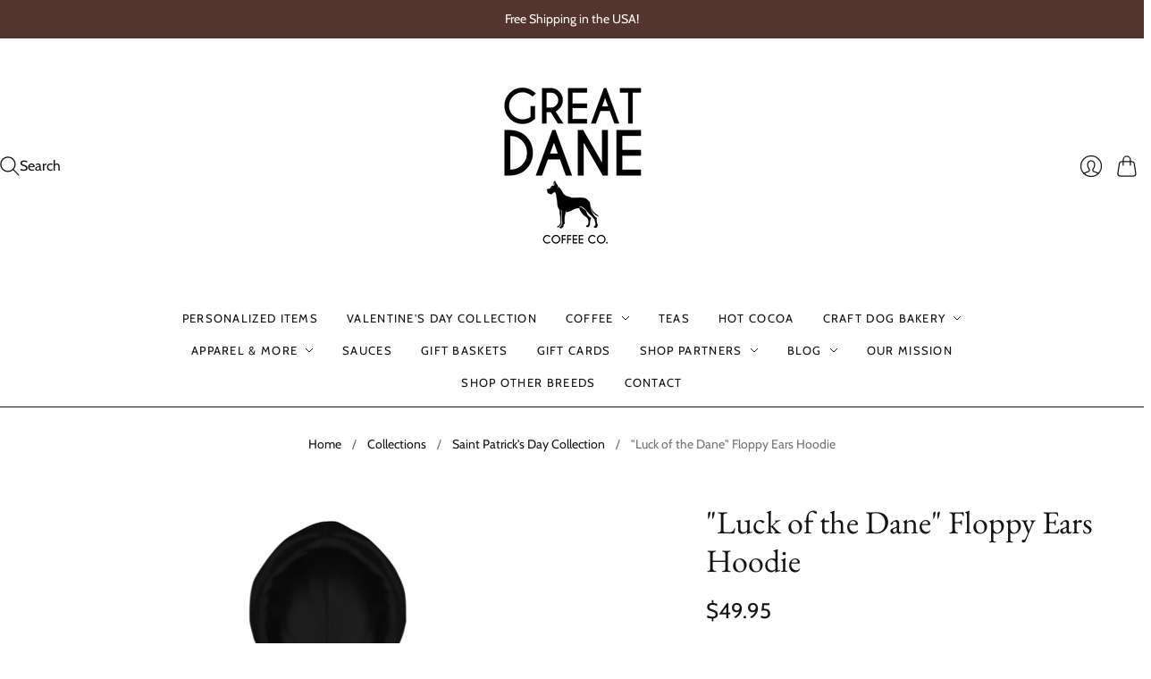

--- FILE ---
content_type: text/html; charset=utf-8
request_url: https://greatdanecoffeecompany.com/collections/saint-patricks-day-collection/products/luck-of-the-dane-floppy-ears-hoodie
body_size: 60169
content:
<!doctype html>
<html class="no-js no-touch" lang="en">
<head>
  <script>
    window.Store = window.Store || {};
    window.Store.id = 45609124003;
  </script>

  <meta charset="utf-8">
  <meta http-equiv="X-UA-Compatible" content="IE=edge,chrome=1">
  <meta name="viewport" content="width=device-width,initial-scale=1">
  <meta name="google-site-verification" content="P-cBD0OSILc0z5eNKjgtH9PYg_jeP_d23D-E91KQV5U" />

  <!-- Preconnect Domains -->
  <link rel="preconnect" href="https://cdn.shopify.com" crossorigin>
  <link rel="preconnect" href="https://fonts.shopify.com" crossorigin>
  <link rel="preconnect" href="https://monorail-edge.shopifysvc.com">

  <!-- Preload Assets -->
  <link rel="preload" href="//greatdanecoffeecompany.com/cdn/shop/t/7/assets/theme.css?v=172315230497322285231759333572" as="style">
  <link rel="preload" href="//greatdanecoffeecompany.com/cdn/shop/t/7/assets/editions.js?v=100970103247407734651686687213" as="script">
  <link rel="preload" href="//greatdanecoffeecompany.com/cdn/shopifycloud/storefront/assets/themes_support/api.jquery-7ab1a3a4.js" as="script">

  

  

  <title>&quot;Luck of the Dane&quot; Floppy Ears Hoodie&#8211; Great Dane Coffee Company
</title>

  
    <meta name="description" content="Help us celebrate one of our favorite holiday&#39;s of the year with our &quot;Luck of the Dane&quot; Signature Hoodie. This version is for all of our natural ear Dane owners. • 50% pre-shrunk cotton, 50% polyester • Fabric weight: 8.0 oz/yd² (271.25 g/m²) • Air-jet spun yarn with a soft feel and reduced pilling • Double-lined hood ">
  

  
    <link rel="icon" type="image/png" href="//greatdanecoffeecompany.com/cdn/shop/files/GD_favicon.png?crop=center&height=32&v=1613795953&width=32">
  

  
    <link rel="canonical" href="https://greatdanecoffeecompany.com/products/luck-of-the-dane-floppy-ears-hoodie" />
  

  <script>window.performance && window.performance.mark && window.performance.mark('shopify.content_for_header.start');</script><meta name="google-site-verification" content="P-cBD0OSILc0z5eNKjgtH9PYg_jeP_d23D-E91KQV5U">
<meta id="shopify-digital-wallet" name="shopify-digital-wallet" content="/45609124003/digital_wallets/dialog">
<meta name="shopify-checkout-api-token" content="0a649e55a237bbb2f1462d665f17eb17">
<meta id="in-context-paypal-metadata" data-shop-id="45609124003" data-venmo-supported="true" data-environment="production" data-locale="en_US" data-paypal-v4="true" data-currency="USD">
<link rel="alternate" type="application/json+oembed" href="https://greatdanecoffeecompany.com/products/luck-of-the-dane-floppy-ears-hoodie.oembed">
<script async="async" src="/checkouts/internal/preloads.js?locale=en-US"></script>
<script id="apple-pay-shop-capabilities" type="application/json">{"shopId":45609124003,"countryCode":"US","currencyCode":"USD","merchantCapabilities":["supports3DS"],"merchantId":"gid:\/\/shopify\/Shop\/45609124003","merchantName":"Great Dane Coffee Company","requiredBillingContactFields":["postalAddress","email"],"requiredShippingContactFields":["postalAddress","email"],"shippingType":"shipping","supportedNetworks":["visa","masterCard","amex","discover","elo","jcb"],"total":{"type":"pending","label":"Great Dane Coffee Company","amount":"1.00"},"shopifyPaymentsEnabled":true,"supportsSubscriptions":true}</script>
<script id="shopify-features" type="application/json">{"accessToken":"0a649e55a237bbb2f1462d665f17eb17","betas":["rich-media-storefront-analytics"],"domain":"greatdanecoffeecompany.com","predictiveSearch":true,"shopId":45609124003,"locale":"en"}</script>
<script>var Shopify = Shopify || {};
Shopify.shop = "great-dane-coffee-company.myshopify.com";
Shopify.locale = "en";
Shopify.currency = {"active":"USD","rate":"1.0"};
Shopify.country = "US";
Shopify.theme = {"name":"Editions","id":133093720227,"schema_name":"Editions","schema_version":"13.0.0","theme_store_id":457,"role":"main"};
Shopify.theme.handle = "null";
Shopify.theme.style = {"id":null,"handle":null};
Shopify.cdnHost = "greatdanecoffeecompany.com/cdn";
Shopify.routes = Shopify.routes || {};
Shopify.routes.root = "/";</script>
<script type="module">!function(o){(o.Shopify=o.Shopify||{}).modules=!0}(window);</script>
<script>!function(o){function n(){var o=[];function n(){o.push(Array.prototype.slice.apply(arguments))}return n.q=o,n}var t=o.Shopify=o.Shopify||{};t.loadFeatures=n(),t.autoloadFeatures=n()}(window);</script>
<script id="shop-js-analytics" type="application/json">{"pageType":"product"}</script>
<script defer="defer" async type="module" src="//greatdanecoffeecompany.com/cdn/shopifycloud/shop-js/modules/v2/client.init-shop-cart-sync_BT-GjEfc.en.esm.js"></script>
<script defer="defer" async type="module" src="//greatdanecoffeecompany.com/cdn/shopifycloud/shop-js/modules/v2/chunk.common_D58fp_Oc.esm.js"></script>
<script defer="defer" async type="module" src="//greatdanecoffeecompany.com/cdn/shopifycloud/shop-js/modules/v2/chunk.modal_xMitdFEc.esm.js"></script>
<script type="module">
  await import("//greatdanecoffeecompany.com/cdn/shopifycloud/shop-js/modules/v2/client.init-shop-cart-sync_BT-GjEfc.en.esm.js");
await import("//greatdanecoffeecompany.com/cdn/shopifycloud/shop-js/modules/v2/chunk.common_D58fp_Oc.esm.js");
await import("//greatdanecoffeecompany.com/cdn/shopifycloud/shop-js/modules/v2/chunk.modal_xMitdFEc.esm.js");

  window.Shopify.SignInWithShop?.initShopCartSync?.({"fedCMEnabled":true,"windoidEnabled":true});

</script>
<script>(function() {
  var isLoaded = false;
  function asyncLoad() {
    if (isLoaded) return;
    isLoaded = true;
    var urls = ["\/\/cdn.shopify.com\/proxy\/8832f2fca1c37ff956d0eca1c0fd64ec058c747b7853cbb153f3350165efde46\/static.cdn.printful.com\/static\/js\/external\/shopify-product-customizer.js?v=0.28\u0026shop=great-dane-coffee-company.myshopify.com\u0026sp-cache-control=cHVibGljLCBtYXgtYWdlPTkwMA"];
    for (var i = 0; i < urls.length; i++) {
      var s = document.createElement('script');
      s.type = 'text/javascript';
      s.async = true;
      s.src = urls[i];
      var x = document.getElementsByTagName('script')[0];
      x.parentNode.insertBefore(s, x);
    }
  };
  if(window.attachEvent) {
    window.attachEvent('onload', asyncLoad);
  } else {
    window.addEventListener('load', asyncLoad, false);
  }
})();</script>
<script id="__st">var __st={"a":45609124003,"offset":-18000,"reqid":"01c0a070-b197-4cc0-8cdf-b3642c5fc59a-1769201227","pageurl":"greatdanecoffeecompany.com\/collections\/saint-patricks-day-collection\/products\/luck-of-the-dane-floppy-ears-hoodie","u":"d72a459469d5","p":"product","rtyp":"product","rid":7494640730275};</script>
<script>window.ShopifyPaypalV4VisibilityTracking = true;</script>
<script id="captcha-bootstrap">!function(){'use strict';const t='contact',e='account',n='new_comment',o=[[t,t],['blogs',n],['comments',n],[t,'customer']],c=[[e,'customer_login'],[e,'guest_login'],[e,'recover_customer_password'],[e,'create_customer']],r=t=>t.map((([t,e])=>`form[action*='/${t}']:not([data-nocaptcha='true']) input[name='form_type'][value='${e}']`)).join(','),a=t=>()=>t?[...document.querySelectorAll(t)].map((t=>t.form)):[];function s(){const t=[...o],e=r(t);return a(e)}const i='password',u='form_key',d=['recaptcha-v3-token','g-recaptcha-response','h-captcha-response',i],f=()=>{try{return window.sessionStorage}catch{return}},m='__shopify_v',_=t=>t.elements[u];function p(t,e,n=!1){try{const o=window.sessionStorage,c=JSON.parse(o.getItem(e)),{data:r}=function(t){const{data:e,action:n}=t;return t[m]||n?{data:e,action:n}:{data:t,action:n}}(c);for(const[e,n]of Object.entries(r))t.elements[e]&&(t.elements[e].value=n);n&&o.removeItem(e)}catch(o){console.error('form repopulation failed',{error:o})}}const l='form_type',E='cptcha';function T(t){t.dataset[E]=!0}const w=window,h=w.document,L='Shopify',v='ce_forms',y='captcha';let A=!1;((t,e)=>{const n=(g='f06e6c50-85a8-45c8-87d0-21a2b65856fe',I='https://cdn.shopify.com/shopifycloud/storefront-forms-hcaptcha/ce_storefront_forms_captcha_hcaptcha.v1.5.2.iife.js',D={infoText:'Protected by hCaptcha',privacyText:'Privacy',termsText:'Terms'},(t,e,n)=>{const o=w[L][v],c=o.bindForm;if(c)return c(t,g,e,D).then(n);var r;o.q.push([[t,g,e,D],n]),r=I,A||(h.body.append(Object.assign(h.createElement('script'),{id:'captcha-provider',async:!0,src:r})),A=!0)});var g,I,D;w[L]=w[L]||{},w[L][v]=w[L][v]||{},w[L][v].q=[],w[L][y]=w[L][y]||{},w[L][y].protect=function(t,e){n(t,void 0,e),T(t)},Object.freeze(w[L][y]),function(t,e,n,w,h,L){const[v,y,A,g]=function(t,e,n){const i=e?o:[],u=t?c:[],d=[...i,...u],f=r(d),m=r(i),_=r(d.filter((([t,e])=>n.includes(e))));return[a(f),a(m),a(_),s()]}(w,h,L),I=t=>{const e=t.target;return e instanceof HTMLFormElement?e:e&&e.form},D=t=>v().includes(t);t.addEventListener('submit',(t=>{const e=I(t);if(!e)return;const n=D(e)&&!e.dataset.hcaptchaBound&&!e.dataset.recaptchaBound,o=_(e),c=g().includes(e)&&(!o||!o.value);(n||c)&&t.preventDefault(),c&&!n&&(function(t){try{if(!f())return;!function(t){const e=f();if(!e)return;const n=_(t);if(!n)return;const o=n.value;o&&e.removeItem(o)}(t);const e=Array.from(Array(32),(()=>Math.random().toString(36)[2])).join('');!function(t,e){_(t)||t.append(Object.assign(document.createElement('input'),{type:'hidden',name:u})),t.elements[u].value=e}(t,e),function(t,e){const n=f();if(!n)return;const o=[...t.querySelectorAll(`input[type='${i}']`)].map((({name:t})=>t)),c=[...d,...o],r={};for(const[a,s]of new FormData(t).entries())c.includes(a)||(r[a]=s);n.setItem(e,JSON.stringify({[m]:1,action:t.action,data:r}))}(t,e)}catch(e){console.error('failed to persist form',e)}}(e),e.submit())}));const S=(t,e)=>{t&&!t.dataset[E]&&(n(t,e.some((e=>e===t))),T(t))};for(const o of['focusin','change'])t.addEventListener(o,(t=>{const e=I(t);D(e)&&S(e,y())}));const B=e.get('form_key'),M=e.get(l),P=B&&M;t.addEventListener('DOMContentLoaded',(()=>{const t=y();if(P)for(const e of t)e.elements[l].value===M&&p(e,B);[...new Set([...A(),...v().filter((t=>'true'===t.dataset.shopifyCaptcha))])].forEach((e=>S(e,t)))}))}(h,new URLSearchParams(w.location.search),n,t,e,['guest_login'])})(!0,!0)}();</script>
<script integrity="sha256-4kQ18oKyAcykRKYeNunJcIwy7WH5gtpwJnB7kiuLZ1E=" data-source-attribution="shopify.loadfeatures" defer="defer" src="//greatdanecoffeecompany.com/cdn/shopifycloud/storefront/assets/storefront/load_feature-a0a9edcb.js" crossorigin="anonymous"></script>
<script data-source-attribution="shopify.dynamic_checkout.dynamic.init">var Shopify=Shopify||{};Shopify.PaymentButton=Shopify.PaymentButton||{isStorefrontPortableWallets:!0,init:function(){window.Shopify.PaymentButton.init=function(){};var t=document.createElement("script");t.src="https://greatdanecoffeecompany.com/cdn/shopifycloud/portable-wallets/latest/portable-wallets.en.js",t.type="module",document.head.appendChild(t)}};
</script>
<script data-source-attribution="shopify.dynamic_checkout.buyer_consent">
  function portableWalletsHideBuyerConsent(e){var t=document.getElementById("shopify-buyer-consent"),n=document.getElementById("shopify-subscription-policy-button");t&&n&&(t.classList.add("hidden"),t.setAttribute("aria-hidden","true"),n.removeEventListener("click",e))}function portableWalletsShowBuyerConsent(e){var t=document.getElementById("shopify-buyer-consent"),n=document.getElementById("shopify-subscription-policy-button");t&&n&&(t.classList.remove("hidden"),t.removeAttribute("aria-hidden"),n.addEventListener("click",e))}window.Shopify?.PaymentButton&&(window.Shopify.PaymentButton.hideBuyerConsent=portableWalletsHideBuyerConsent,window.Shopify.PaymentButton.showBuyerConsent=portableWalletsShowBuyerConsent);
</script>
<script>
  function portableWalletsCleanup(e){e&&e.src&&console.error("Failed to load portable wallets script "+e.src);var t=document.querySelectorAll("shopify-accelerated-checkout .shopify-payment-button__skeleton, shopify-accelerated-checkout-cart .wallet-cart-button__skeleton"),e=document.getElementById("shopify-buyer-consent");for(let e=0;e<t.length;e++)t[e].remove();e&&e.remove()}function portableWalletsNotLoadedAsModule(e){e instanceof ErrorEvent&&"string"==typeof e.message&&e.message.includes("import.meta")&&"string"==typeof e.filename&&e.filename.includes("portable-wallets")&&(window.removeEventListener("error",portableWalletsNotLoadedAsModule),window.Shopify.PaymentButton.failedToLoad=e,"loading"===document.readyState?document.addEventListener("DOMContentLoaded",window.Shopify.PaymentButton.init):window.Shopify.PaymentButton.init())}window.addEventListener("error",portableWalletsNotLoadedAsModule);
</script>

<script type="module" src="https://greatdanecoffeecompany.com/cdn/shopifycloud/portable-wallets/latest/portable-wallets.en.js" onError="portableWalletsCleanup(this)" crossorigin="anonymous"></script>
<script nomodule>
  document.addEventListener("DOMContentLoaded", portableWalletsCleanup);
</script>

<link id="shopify-accelerated-checkout-styles" rel="stylesheet" media="screen" href="https://greatdanecoffeecompany.com/cdn/shopifycloud/portable-wallets/latest/accelerated-checkout-backwards-compat.css" crossorigin="anonymous">
<style id="shopify-accelerated-checkout-cart">
        #shopify-buyer-consent {
  margin-top: 1em;
  display: inline-block;
  width: 100%;
}

#shopify-buyer-consent.hidden {
  display: none;
}

#shopify-subscription-policy-button {
  background: none;
  border: none;
  padding: 0;
  text-decoration: underline;
  font-size: inherit;
  cursor: pointer;
}

#shopify-subscription-policy-button::before {
  box-shadow: none;
}

      </style>

<script>window.performance && window.performance.mark && window.performance.mark('shopify.content_for_header.end');</script>

  
  















<meta property="og:site_name" content="Great Dane Coffee Company">
<meta property="og:url" content="https://greatdanecoffeecompany.com/products/luck-of-the-dane-floppy-ears-hoodie">
<meta property="og:title" content="&quot;Luck of the Dane&quot; Floppy Ears Hoodie">
<meta property="og:type" content="website">
<meta property="og:description" content="Help us celebrate one of our favorite holiday&#39;s of the year with our &quot;Luck of the Dane&quot; Signature Hoodie. This version is for all of our natural ear Dane owners. • 50% pre-shrunk cotton, 50% polyester • Fabric weight: 8.0 oz/yd² (271.25 g/m²) • Air-jet spun yarn with a soft feel and reduced pilling • Double-lined hood ">




    
    
    

    
    
    <meta
      property="og:image"
      content="https://greatdanecoffeecompany.com/cdn/shop/products/unisex-heavy-blend-hoodie-black-front-62042a35d1746_1200x1200.jpg?v=1644441580"
    />
    <meta
      property="og:image:secure_url"
      content="https://greatdanecoffeecompany.com/cdn/shop/products/unisex-heavy-blend-hoodie-black-front-62042a35d1746_1200x1200.jpg?v=1644441580"
    />
    <meta property="og:image:width" content="1200" />
    <meta property="og:image:height" content="1200" />
    
    
    <meta property="og:image:alt" content="Social media image" />
  
















<meta name="twitter:title" content="&quot;Luck of the Dane&quot; Floppy Ears Hoodie">
<meta name="twitter:description" content="Help us celebrate one of our favorite holiday&#39;s of the year with our &quot;Luck of the Dane&quot; Signature Hoodie. This version is for all of our natural ear Dane owners. • 50% pre-shrunk cotton, 50% polyester • Fabric weight: 8.0 oz/yd² (271.25 g/m²) • Air-jet spun yarn with a soft feel and reduced pilling • Double-lined hood ">


    
    
    
      
      
      <meta name="twitter:card" content="summary">
    
    
    <meta
      property="twitter:image"
      content="https://greatdanecoffeecompany.com/cdn/shop/products/unisex-heavy-blend-hoodie-black-front-62042a35d1746_1200x1200_crop_center.jpg?v=1644441580"
    />
    <meta property="twitter:image:width" content="1200" />
    <meta property="twitter:image:height" content="1200" />
    
    
    <meta property="twitter:image:alt" content="Social media image" />
  



  <script>
    document.documentElement.className = document.documentElement.className.replace(/\bno-js\b/, 'js');
    if (window.Shopify && window.Shopify.designMode) document.documentElement.className += ' in-theme-editor';
    if (('ontouchstart' in window) || window.DocumentTouch && document instanceof DocumentTouch)
      document.documentElement.className = document.documentElement.className.replace(/\bno-touch\b/, 'has-touch');
  </script>

  <!-- Theme CSS -->
  <link rel="stylesheet" href="//greatdanecoffeecompany.com/cdn/shop/t/7/assets/theme.css?v=172315230497322285231759333572">
                <link href="//fonts.googleapis.com/css?family=Neuton:300,400,400i,700|PT+Sans:400,400i,700,700i" rel="stylesheet" type="text/css" media="all" />  


  
  <script>
    window.Theme = window.Theme || {};
    window.Theme.version = "13.0.0";
    window.Theme.name = 'Editions';
    window.Theme.moneyFormat = "${{amount}}";
    window.Theme.routes = {
      "root_url": "/",
      "account_url": "/account",
      "account_login_url": "/account/login",
      "account_logout_url": "/account/logout",
      "account_register_url": "/account/register",
      "account_addresses_url": "/account/addresses",
      "collections_url": "/collections",
      "all_products_collection_url": "/collections/all",
      "search_url": "/search",
      "cart_url": "/cart",
      "cart_add_url": "/cart/add",
      "cart_change_url": "/cart/change",
      "cart_clear_url": "/cart/clear",
      "product_recommendations_url": "/recommendations/products",
      "predictive_search_url": "/search/suggest"
    };
  </script>
  
<!-- BEGIN app block: shopify://apps/uppromote-affiliate/blocks/core-script/64c32457-930d-4cb9-9641-e24c0d9cf1f4 --><!-- BEGIN app snippet: core-metafields-setting --><!--suppress ES6ConvertVarToLetConst -->
<script type="application/json" id="core-uppromote-settings">{"app_env":{"env":"production"}}</script>
<script type="application/json" id="core-uppromote-cart">{"note":null,"attributes":{},"original_total_price":0,"total_price":0,"total_discount":0,"total_weight":0.0,"item_count":0,"items":[],"requires_shipping":false,"currency":"USD","items_subtotal_price":0,"cart_level_discount_applications":[],"checkout_charge_amount":0}</script>
<script id="core-uppromote-quick-store-tracking-vars">
    function getDocumentContext(){const{href:a,hash:b,host:c,hostname:d,origin:e,pathname:f,port:g,protocol:h,search:i}=window.location,j=document.referrer,k=document.characterSet,l=document.title;return{location:{href:a,hash:b,host:c,hostname:d,origin:e,pathname:f,port:g,protocol:h,search:i},referrer:j||document.location.href,characterSet:k,title:l}}function getNavigatorContext(){const{language:a,cookieEnabled:b,languages:c,userAgent:d}=navigator;return{language:a,cookieEnabled:b,languages:c,userAgent:d}}function getWindowContext(){const{innerHeight:a,innerWidth:b,outerHeight:c,outerWidth:d,origin:e,screen:{height:j,width:k},screenX:f,screenY:g,scrollX:h,scrollY:i}=window;return{innerHeight:a,innerWidth:b,outerHeight:c,outerWidth:d,origin:e,screen:{screenHeight:j,screenWidth:k},screenX:f,screenY:g,scrollX:h,scrollY:i,location:getDocumentContext().location}}function getContext(){return{document:getDocumentContext(),navigator:getNavigatorContext(),window:getWindowContext()}}
    if (window.location.href.includes('?sca_ref=')) {
        localStorage.setItem('__up_lastViewedPageContext', JSON.stringify({
            context: getContext(),
            timestamp: new Date().toISOString(),
        }))
    }
</script>

<script id="core-uppromote-setting-booster">
    var UpPromoteCoreSettings = JSON.parse(document.getElementById('core-uppromote-settings').textContent)
    UpPromoteCoreSettings.currentCart = JSON.parse(document.getElementById('core-uppromote-cart')?.textContent || '{}')
    const idToClean = ['core-uppromote-settings', 'core-uppromote-cart', 'core-uppromote-setting-booster', 'core-uppromote-quick-store-tracking-vars']
    idToClean.forEach(id => {
        document.getElementById(id)?.remove()
    })
</script>
<!-- END app snippet -->


<!-- END app block --><!-- BEGIN app block: shopify://apps/king-product-options-variant/blocks/app-embed/ce104259-52b1-4720-9ecf-76b34cae0401 -->
    
        <!-- BEGIN app snippet: option.v1 --><link href="//cdn.shopify.com/extensions/019b4e43-a383-7f0c-979c-7303d462adcd/king-product-options-variant-70/assets/ymq-option.css" rel="stylesheet" type="text/css" media="all" />
<link async href='https://option.ymq.cool/option/bottom.css' rel='stylesheet'> 
<style id="ymq-jsstyle"></style>
<script data-asyncLoad='asyncLoad' data-mbAt2ktK3Dmszf6K="mbAt2ktK3Dmszf6K">
    window.best_option = window.best_option || {}; 

    best_option.shop = `great-dane-coffee-company.myshopify.com`; 

    best_option.page = `product`; 

    best_option.ymq_option_branding = {}; 
      
        best_option.ymq_option_branding = {"button":{"--button-background-checked-color":"#000000","--button-background-color":"#FFFFFF","--button-background-disabled-color":"#FFFFFF","--button-border-checked-color":"#000000","--button-border-color":"#000000","--button-border-disabled-color":"#000000","--button-font-checked-color":"#FFFFFF","--button-font-disabled-color":"#cccccc","--button-font-color":"#000000","--button-border-radius":"4","--button-font-size":"16","--button-line-height":"20","--button-margin-l-r":"4","--button-margin-u-d":"4","--button-padding-l-r":"16","--button-padding-u-d":"10"},"radio":{"--radio-border-color":"#BBC1E1","--radio-border-checked-color":"#BBC1E1","--radio-border-disabled-color":"#BBC1E1","--radio-border-hover-color":"#BBC1E1","--radio-background-color":"#FFFFFF","--radio-background-checked-color":"#275EFE","--radio-background-disabled-color":"#E1E6F9","--radio-background-hover-color":"#FFFFFF","--radio-inner-color":"#E1E6F9","--radio-inner-checked-color":"#FFFFFF","--radio-inner-disabled-color":"#FFFFFF"},"input":{"--input-background-checked-color":"#FFFFFF","--input-background-color":"#FFFFFF","--input-border-checked-color":"#000000","--input-border-color":"#717171","--input-font-checked-color":"#000000","--input-font-color":"#000000","--input-border-radius":"4","--input-font-size":"14","--input-padding-l-r":"16","--input-padding-u-d":"9","--input-width":"100","--input-max-width":"400"},"select":{"--select-border-color":"#000000","--select-border-checked-color":"#000000","--select-background-color":"#FFFFFF","--select-background-checked-color":"#FFFFFF","--select-font-color":"#000000","--select-font-checked-color":"#000000","--select-option-background-color":"#FFFFFF","--select-option-background-checked-color":"#F5F9FF","--select-option-background-disabled-color":"#FFFFFF","--select-option-font-color":"#000000","--select-option-font-checked-color":"#000000","--select-option-font-disabled-color":"#CCCCCC","--select-padding-u-d":"9","--select-padding-l-r":"16","--select-option-padding-u-d":"9","--select-option-padding-l-r":"16","--select-width":"100","--select-max-width":"400","--select-font-size":"14","--select-border-radius":"0"},"multiple":{"--multiple-background-color":"#F5F9FF","--multiple-font-color":"#000000","--multiple-padding-u-d":"2","--multiple-padding-l-r":"8","--multiple-font-size":"12","--multiple-border-radius":"0"},"img":{"--img-border-color":"#E1E1E1","--img-border-checked-color":"#000000","--img-border-disabled-color":"#000000","--img-width":"50","--img-height":"50","--img-margin-u-d":"2","--img-margin-l-r":"2","--img-border-radius":"4"},"upload":{"--upload-background-color":"#409EFF","--upload-font-color":"#FFFFFF","--upload-border-color":"#409EFF","--upload-padding-u-d":"12","--upload-padding-l-r":"20","--upload-font-size":"12","--upload-border-radius":"4"},"cart":{"--cart-border-color":"#000000","--buy-border-color":"#000000","--cart-border-hover-color":"#000000","--buy-border-hover-color":"#000000","--cart-background-color":"#000000","--buy-background-color":"#000000","--cart-background-hover-color":"#000000","--buy-background-hover-color":"#000000","--cart-font-color":"#FFFFFF","--buy-font-color":"#FFFFFF","--cart-font-hover-color":"#FFFFFF","--buy-font-hover-color":"#FFFFFF","--cart-padding-u-d":"12","--cart-padding-l-r":"16","--buy-padding-u-d":"12","--buy-padding-l-r":"16","--cart-margin-u-d":"4","--cart-margin-l-r":"0","--buy-margin-u-d":"4","--buy-margin-l-r":"0","--cart-width":"100","--cart-max-width":"800","--buy-width":"100","--buy-max-width":"800","--cart-font-size":"14","--cart-border-radius":"0","--buy-font-size":"14","--buy-border-radius":"0"},"quantity":{"--quantity-border-color":"#A6A3A3","--quantity-font-color":"#000000","--quantity-background-color":"#FFFFFF","--quantity-width":"150","--quantity-height":"40","--quantity-font-size":"14","--quantity-border-radius":"0"},"global":{"--global-title-color":"#000000","--global-help-color":"#000000","--global-error-color":"#DC3545","--global-title-font-size":"14","--global-help-font-size":"12","--global-error-font-size":"12","--global-margin-top":"0","--global-margin-bottom":"20","--global-margin-left":"0","--global-margin-right":"0","--global-title-margin-top":"0","--global-title-margin-bottom":"5","--global-title-margin-left":"0","--global-title-margin-right":"0","--global-help-margin-top":"5","--global-help-margin-bottom":"0","--global-help-margin-left":"0","--global-help-margin-right":"0","--global-error-margin-top":"5","--global-error-margin-bottom":"0","--global-error-margin-left":"0","--global-error-margin-right":"0"},"discount":{"--new-discount-normal-color":"#1878B9","--new-discount-error-color":"#E22120","--new-discount-layout":"flex-end"},"lan":{"require":"This is a required field.","email":"Please enter a valid email address.","phone":"Please enter the correct phone.","number":"Please enter an number.","integer":"Please enter an integer.","min_char":"Please enter no less than %s characters.","max_char":"Please enter no more than %s characters.","max_s":"Please choose less than %s options.","min_s":"Please choose more than %s options.","total_s":"Please choose %s options.","min":"Please enter no less than %s.","max":"Please enter no more than %s.","currency":"USD","sold_out":"sold out","please_choose":"Please choose","add_to_cart":"ADD TO CART","buy_it_now":"BUY IT NOW","add_price_text":"Selection will add %s to the price","discount_code":"Discount code","application":"Apply","discount_error1":"Enter a valid discount code","discount_error2":"discount code isn't valid for the items in your cart"},"price":{"--price-border-color":"#000000","--price-background-color":"#FFFFFF","--price-font-color":"#000000","--price-price-font-color":"#03de90","--price-padding-u-d":"9","--price-padding-l-r":"16","--price-width":"100","--price-max-width":"400","--price-font-size":"14","--price-border-radius":"0"},"extra":{"is_show":"0","plan":"0","quantity-box":"0","price-value":"3,4,15,6,16,7","variant-original-margin-bottom":"15","strong-dorp-down":0,"radio-unchecked":1,"close-cart-rate":"1","automic-swatch-ajax":"1","img-option-bigger":0,"add-button-reload":"1","version":200,"img_cdn":"1","show_wholesale_pricing_fixed":"0","real-time-upload":"1","buy-now-new":1,"option_value_split":", ","form-box-new":1,"open-theme-ajax-cart":1,"open-theme-buy-now":1,"id":"45609124003","sku-model":"0","with-main-sku":"0","source_name":"","simple_condition":"0","fbq-event":"1","wholesale-is-variant":"0","one-time-qty-1":"0","cart-qty-update":"0","min-max-new":"0","real-time-upload-free":"0","add-to-cart-form":".product-details","min-max":"0","price-time":"0","main-product-with-properties":"0","child-item-action":"","is_small":"1","exclude-free-products":"0","options_list_show":"0","penny-variant":"","extra-charge":"","ajaxcart-product-type":"0","ajaxcart-modal":"0","trigger-ajaxcart-modal-show":"","add-cart-timeout":"50","qty-input-trigger":"0","variant-not-disabled":"0","variant-id-dom":"","add-cart-form-number":"0","product-price-in-product-page":"","product-compare-at-price-in-product-page":"","product-price-in-product-page-qty":"","product-compare-at-price-in-product-page-qty":"","hide-shopify-option":"","show-quantity":"","quantity-change":"","product-hide":"","product-show":"","product-add-to-cart":"","payment-button-hide":"","payment-button-hide-product":"","discount-before":"","cart-quantity-click-change":"","cart-quantity-change":"","check-out-button":"","variant-condition-label-class":"","variant-condition-value-parent-class":"","variant-condition-value-class":"","variant-condition-click-class":"","trigger-select":"","trigger-select-join":"","locale":"0","other-form-data":"0","bunow":"0","cart-ajax":"0","add-cart-url":"","theme-variant-class":"","theme-variant-class-no":".ymq_v_box","add-cart-carry-currency":"1","extra-style-code":"","variant-id-from":"0","trigger-option-dom":"","qty-dis-qty":"0","tooltip_type":"none","condition-not-free":"0","value-qty-not-free":"0","cart_app_init":"0","cart_app_allow":"0","powered_by":"0","build_buy_now":"","currency-install":"true","currency-load":"","currency-do":"true","currency-beforedo":"","currency-status":"true","currency-format":"","currency-init":"","before_init_product":"bestJq(\".product-quantity\").before(`<div class=\"ymq_v_box\"></div>`)","before_init_cart":"","buildYmqDom_b":"","buildYmqDom_a":"//放在buildYmqDom_a后面\r\nif (that.cancelAjaxCart) {\r\n    if (bestJq('.product-details__add-to-cart-button').length > 0 && bestJq('.ymq-add-cart-fake-btn').length == 0) {\r\n        bestJq('.product-details__add-to-cart-button').hide().before(`<div style=\"width:100%;cursor:pointer;text-align: center;\" class=\"product-details__add-to-cart-button ymq-add-cart-fake-btn\">${bestJq(\".product-details__add-to-cart-button\").html()}</div>`);\r\n        that.productInstance.I = bestJq('.ymq-add-cart-fake-btn');\r\n        that.productInstance.doAddCart();\r\n    }\r\n}","replaceDomPrice_b":"","replaceDomPrice_a":"","replaceDomPrice_b_all_time":"","buildFormData_b":"","buildFormData_a":"","ymqDiscountClick_b":"","ymqDiscountClick_a":"","doAddCart_before_validate":"","doAddCart_after_validate":"","doAddCart_before_getAjaxData":"","doAddCart_after_getAjaxData":"","doAddCart_success":"","doAddCart_error":"","doCheckout_before_checkoutqty":"","doCheckout_after_checkoutqty":"","doCheckout_before_getAjaxData":"","doCheckout_after_getAjaxData":"","doCheckout_success":"","doCheckout_error":""}}; 
     
        
    best_option.product = {"id":7494640730275,"title":"\"Luck of the Dane\" Floppy Ears Hoodie","handle":"luck-of-the-dane-floppy-ears-hoodie","description":"Help us celebrate one of our favorite holiday's of the year with our \"Luck of the Dane\" Signature Hoodie. This version is for all of our natural ear Dane owners. \u003cbr\u003e \u003cbr\u003e • 50% pre-shrunk cotton, 50% polyester\u003cbr\u003e • Fabric weight: 8.0 oz\/yd² (271.25 g\/m²)\u003cbr\u003e • Air-jet spun yarn with a soft feel and reduced pilling\u003cbr\u003e • Double-lined hood with matching drawcord\u003cbr\u003e • Quarter-turned body to avoid crease down the middle\u003cbr\u003e • 1 × 1 athletic rib-knit cuffs and waistband with spandex\u003cbr\u003e • Front pouch pocket\u003cbr\u003e • Double-needle stitched collar, shoulders, armholes, cuffs, and hem\u003cbr\u003e","published_at":"2023-02-15T20:37:53-05:00","created_at":"2022-02-09T15:55:21-05:00","vendor":"Great Dane Coffee Company","type":"","tags":[],"price":4995,"price_min":4995,"price_max":5195,"available":true,"price_varies":true,"compare_at_price":null,"compare_at_price_min":0,"compare_at_price_max":0,"compare_at_price_varies":false,"variants":[{"id":42208100221091,"title":"Black \/ S","option1":"Black","option2":"S","option3":null,"sku":"2140625_5530","requires_shipping":true,"taxable":true,"featured_image":{"id":33778108760227,"product_id":7494640730275,"position":1,"created_at":"2022-02-09T15:55:26-05:00","updated_at":"2022-02-09T16:19:40-05:00","alt":null,"width":1000,"height":1000,"src":"\/\/greatdanecoffeecompany.com\/cdn\/shop\/products\/unisex-heavy-blend-hoodie-black-front-62042a35d1746.jpg?v=1644441580","variant_ids":[42208100221091,42208100384931,42208100417699,42208100516003,42208100679843,42208100745379,42208100843683,42208100941987]},"available":true,"name":"\"Luck of the Dane\" Floppy Ears Hoodie - Black \/ S","public_title":"Black \/ S","options":["Black","S"],"price":4995,"weight":454,"compare_at_price":null,"inventory_management":"shopify","barcode":null,"featured_media":{"alt":null,"id":26162756190371,"position":1,"preview_image":{"aspect_ratio":1.0,"height":1000,"width":1000,"src":"\/\/greatdanecoffeecompany.com\/cdn\/shop\/products\/unisex-heavy-blend-hoodie-black-front-62042a35d1746.jpg?v=1644441580"}},"requires_selling_plan":false,"selling_plan_allocations":[]},{"id":42208100253859,"title":"White \/ S","option1":"White","option2":"S","option3":null,"sku":"2140625_5522","requires_shipping":true,"taxable":true,"featured_image":{"id":33778108563619,"product_id":7494640730275,"position":2,"created_at":"2022-02-09T15:55:25-05:00","updated_at":"2022-02-09T16:19:40-05:00","alt":null,"width":1000,"height":1000,"src":"\/\/greatdanecoffeecompany.com\/cdn\/shop\/products\/unisex-heavy-blend-hoodie-white-front-62042a35d0d0d.jpg?v=1644441580","variant_ids":[42208100253859,42208100319395,42208100450467,42208100548771,42208100614307,42208100778147,42208100876451,42208100974755]},"available":true,"name":"\"Luck of the Dane\" Floppy Ears Hoodie - White \/ S","public_title":"White \/ S","options":["White","S"],"price":4995,"weight":454,"compare_at_price":null,"inventory_management":"shopify","barcode":null,"featured_media":{"alt":null,"id":26162756026531,"position":2,"preview_image":{"aspect_ratio":1.0,"height":1000,"width":1000,"src":"\/\/greatdanecoffeecompany.com\/cdn\/shop\/products\/unisex-heavy-blend-hoodie-white-front-62042a35d0d0d.jpg?v=1644441580"}},"requires_selling_plan":false,"selling_plan_allocations":[]},{"id":42208100286627,"title":"Sport Grey \/ S","option1":"Sport Grey","option2":"S","option3":null,"sku":"2140625_5610","requires_shipping":true,"taxable":true,"featured_image":{"id":33778109284515,"product_id":7494640730275,"position":3,"created_at":"2022-02-09T15:55:28-05:00","updated_at":"2022-02-09T16:19:40-05:00","alt":null,"width":1000,"height":1000,"src":"\/\/greatdanecoffeecompany.com\/cdn\/shop\/products\/unisex-heavy-blend-hoodie-sport-grey-front-62042a35d1a93.jpg?v=1644441580","variant_ids":[42208100286627,42208100352163,42208100483235,42208100581539,42208100647075,42208100712611,42208100810915,42208100909219]},"available":true,"name":"\"Luck of the Dane\" Floppy Ears Hoodie - Sport Grey \/ S","public_title":"Sport Grey \/ S","options":["Sport Grey","S"],"price":4995,"weight":454,"compare_at_price":null,"inventory_management":"shopify","barcode":null,"featured_media":{"alt":null,"id":26162756714659,"position":3,"preview_image":{"aspect_ratio":1.0,"height":1000,"width":1000,"src":"\/\/greatdanecoffeecompany.com\/cdn\/shop\/products\/unisex-heavy-blend-hoodie-sport-grey-front-62042a35d1a93.jpg?v=1644441580"}},"requires_selling_plan":false,"selling_plan_allocations":[]},{"id":42208100319395,"title":"White \/ M","option1":"White","option2":"M","option3":null,"sku":"2140625_5523","requires_shipping":true,"taxable":true,"featured_image":{"id":33778108563619,"product_id":7494640730275,"position":2,"created_at":"2022-02-09T15:55:25-05:00","updated_at":"2022-02-09T16:19:40-05:00","alt":null,"width":1000,"height":1000,"src":"\/\/greatdanecoffeecompany.com\/cdn\/shop\/products\/unisex-heavy-blend-hoodie-white-front-62042a35d0d0d.jpg?v=1644441580","variant_ids":[42208100253859,42208100319395,42208100450467,42208100548771,42208100614307,42208100778147,42208100876451,42208100974755]},"available":true,"name":"\"Luck of the Dane\" Floppy Ears Hoodie - White \/ M","public_title":"White \/ M","options":["White","M"],"price":4995,"weight":468,"compare_at_price":null,"inventory_management":"shopify","barcode":null,"featured_media":{"alt":null,"id":26162756026531,"position":2,"preview_image":{"aspect_ratio":1.0,"height":1000,"width":1000,"src":"\/\/greatdanecoffeecompany.com\/cdn\/shop\/products\/unisex-heavy-blend-hoodie-white-front-62042a35d0d0d.jpg?v=1644441580"}},"requires_selling_plan":false,"selling_plan_allocations":[]},{"id":42208100352163,"title":"Sport Grey \/ M","option1":"Sport Grey","option2":"M","option3":null,"sku":"2140625_5611","requires_shipping":true,"taxable":true,"featured_image":{"id":33778109284515,"product_id":7494640730275,"position":3,"created_at":"2022-02-09T15:55:28-05:00","updated_at":"2022-02-09T16:19:40-05:00","alt":null,"width":1000,"height":1000,"src":"\/\/greatdanecoffeecompany.com\/cdn\/shop\/products\/unisex-heavy-blend-hoodie-sport-grey-front-62042a35d1a93.jpg?v=1644441580","variant_ids":[42208100286627,42208100352163,42208100483235,42208100581539,42208100647075,42208100712611,42208100810915,42208100909219]},"available":true,"name":"\"Luck of the Dane\" Floppy Ears Hoodie - Sport Grey \/ M","public_title":"Sport Grey \/ M","options":["Sport Grey","M"],"price":4995,"weight":468,"compare_at_price":null,"inventory_management":"shopify","barcode":null,"featured_media":{"alt":null,"id":26162756714659,"position":3,"preview_image":{"aspect_ratio":1.0,"height":1000,"width":1000,"src":"\/\/greatdanecoffeecompany.com\/cdn\/shop\/products\/unisex-heavy-blend-hoodie-sport-grey-front-62042a35d1a93.jpg?v=1644441580"}},"requires_selling_plan":false,"selling_plan_allocations":[]},{"id":42208100384931,"title":"Black \/ M","option1":"Black","option2":"M","option3":null,"sku":"2140625_5531","requires_shipping":true,"taxable":true,"featured_image":{"id":33778108760227,"product_id":7494640730275,"position":1,"created_at":"2022-02-09T15:55:26-05:00","updated_at":"2022-02-09T16:19:40-05:00","alt":null,"width":1000,"height":1000,"src":"\/\/greatdanecoffeecompany.com\/cdn\/shop\/products\/unisex-heavy-blend-hoodie-black-front-62042a35d1746.jpg?v=1644441580","variant_ids":[42208100221091,42208100384931,42208100417699,42208100516003,42208100679843,42208100745379,42208100843683,42208100941987]},"available":true,"name":"\"Luck of the Dane\" Floppy Ears Hoodie - Black \/ M","public_title":"Black \/ M","options":["Black","M"],"price":4995,"weight":468,"compare_at_price":null,"inventory_management":"shopify","barcode":null,"featured_media":{"alt":null,"id":26162756190371,"position":1,"preview_image":{"aspect_ratio":1.0,"height":1000,"width":1000,"src":"\/\/greatdanecoffeecompany.com\/cdn\/shop\/products\/unisex-heavy-blend-hoodie-black-front-62042a35d1746.jpg?v=1644441580"}},"requires_selling_plan":false,"selling_plan_allocations":[]},{"id":42208100417699,"title":"Black \/ L","option1":"Black","option2":"L","option3":null,"sku":"2140625_5532","requires_shipping":true,"taxable":true,"featured_image":{"id":33778108760227,"product_id":7494640730275,"position":1,"created_at":"2022-02-09T15:55:26-05:00","updated_at":"2022-02-09T16:19:40-05:00","alt":null,"width":1000,"height":1000,"src":"\/\/greatdanecoffeecompany.com\/cdn\/shop\/products\/unisex-heavy-blend-hoodie-black-front-62042a35d1746.jpg?v=1644441580","variant_ids":[42208100221091,42208100384931,42208100417699,42208100516003,42208100679843,42208100745379,42208100843683,42208100941987]},"available":true,"name":"\"Luck of the Dane\" Floppy Ears Hoodie - Black \/ L","public_title":"Black \/ L","options":["Black","L"],"price":4995,"weight":567,"compare_at_price":null,"inventory_management":"shopify","barcode":null,"featured_media":{"alt":null,"id":26162756190371,"position":1,"preview_image":{"aspect_ratio":1.0,"height":1000,"width":1000,"src":"\/\/greatdanecoffeecompany.com\/cdn\/shop\/products\/unisex-heavy-blend-hoodie-black-front-62042a35d1746.jpg?v=1644441580"}},"requires_selling_plan":false,"selling_plan_allocations":[]},{"id":42208100450467,"title":"White \/ L","option1":"White","option2":"L","option3":null,"sku":"2140625_5524","requires_shipping":true,"taxable":true,"featured_image":{"id":33778108563619,"product_id":7494640730275,"position":2,"created_at":"2022-02-09T15:55:25-05:00","updated_at":"2022-02-09T16:19:40-05:00","alt":null,"width":1000,"height":1000,"src":"\/\/greatdanecoffeecompany.com\/cdn\/shop\/products\/unisex-heavy-blend-hoodie-white-front-62042a35d0d0d.jpg?v=1644441580","variant_ids":[42208100253859,42208100319395,42208100450467,42208100548771,42208100614307,42208100778147,42208100876451,42208100974755]},"available":true,"name":"\"Luck of the Dane\" Floppy Ears Hoodie - White \/ L","public_title":"White \/ L","options":["White","L"],"price":4995,"weight":567,"compare_at_price":null,"inventory_management":"shopify","barcode":null,"featured_media":{"alt":null,"id":26162756026531,"position":2,"preview_image":{"aspect_ratio":1.0,"height":1000,"width":1000,"src":"\/\/greatdanecoffeecompany.com\/cdn\/shop\/products\/unisex-heavy-blend-hoodie-white-front-62042a35d0d0d.jpg?v=1644441580"}},"requires_selling_plan":false,"selling_plan_allocations":[]},{"id":42208100483235,"title":"Sport Grey \/ L","option1":"Sport Grey","option2":"L","option3":null,"sku":"2140625_5612","requires_shipping":true,"taxable":true,"featured_image":{"id":33778109284515,"product_id":7494640730275,"position":3,"created_at":"2022-02-09T15:55:28-05:00","updated_at":"2022-02-09T16:19:40-05:00","alt":null,"width":1000,"height":1000,"src":"\/\/greatdanecoffeecompany.com\/cdn\/shop\/products\/unisex-heavy-blend-hoodie-sport-grey-front-62042a35d1a93.jpg?v=1644441580","variant_ids":[42208100286627,42208100352163,42208100483235,42208100581539,42208100647075,42208100712611,42208100810915,42208100909219]},"available":true,"name":"\"Luck of the Dane\" Floppy Ears Hoodie - Sport Grey \/ L","public_title":"Sport Grey \/ L","options":["Sport Grey","L"],"price":4995,"weight":567,"compare_at_price":null,"inventory_management":"shopify","barcode":null,"featured_media":{"alt":null,"id":26162756714659,"position":3,"preview_image":{"aspect_ratio":1.0,"height":1000,"width":1000,"src":"\/\/greatdanecoffeecompany.com\/cdn\/shop\/products\/unisex-heavy-blend-hoodie-sport-grey-front-62042a35d1a93.jpg?v=1644441580"}},"requires_selling_plan":false,"selling_plan_allocations":[]},{"id":42208100516003,"title":"Black \/ XL","option1":"Black","option2":"XL","option3":null,"sku":"2140625_5533","requires_shipping":true,"taxable":true,"featured_image":{"id":33778108760227,"product_id":7494640730275,"position":1,"created_at":"2022-02-09T15:55:26-05:00","updated_at":"2022-02-09T16:19:40-05:00","alt":null,"width":1000,"height":1000,"src":"\/\/greatdanecoffeecompany.com\/cdn\/shop\/products\/unisex-heavy-blend-hoodie-black-front-62042a35d1746.jpg?v=1644441580","variant_ids":[42208100221091,42208100384931,42208100417699,42208100516003,42208100679843,42208100745379,42208100843683,42208100941987]},"available":true,"name":"\"Luck of the Dane\" Floppy Ears Hoodie - Black \/ XL","public_title":"Black \/ XL","options":["Black","XL"],"price":4995,"weight":618,"compare_at_price":null,"inventory_management":"shopify","barcode":null,"featured_media":{"alt":null,"id":26162756190371,"position":1,"preview_image":{"aspect_ratio":1.0,"height":1000,"width":1000,"src":"\/\/greatdanecoffeecompany.com\/cdn\/shop\/products\/unisex-heavy-blend-hoodie-black-front-62042a35d1746.jpg?v=1644441580"}},"requires_selling_plan":false,"selling_plan_allocations":[]},{"id":42208100548771,"title":"White \/ XL","option1":"White","option2":"XL","option3":null,"sku":"2140625_5525","requires_shipping":true,"taxable":true,"featured_image":{"id":33778108563619,"product_id":7494640730275,"position":2,"created_at":"2022-02-09T15:55:25-05:00","updated_at":"2022-02-09T16:19:40-05:00","alt":null,"width":1000,"height":1000,"src":"\/\/greatdanecoffeecompany.com\/cdn\/shop\/products\/unisex-heavy-blend-hoodie-white-front-62042a35d0d0d.jpg?v=1644441580","variant_ids":[42208100253859,42208100319395,42208100450467,42208100548771,42208100614307,42208100778147,42208100876451,42208100974755]},"available":true,"name":"\"Luck of the Dane\" Floppy Ears Hoodie - White \/ XL","public_title":"White \/ XL","options":["White","XL"],"price":4995,"weight":618,"compare_at_price":null,"inventory_management":"shopify","barcode":null,"featured_media":{"alt":null,"id":26162756026531,"position":2,"preview_image":{"aspect_ratio":1.0,"height":1000,"width":1000,"src":"\/\/greatdanecoffeecompany.com\/cdn\/shop\/products\/unisex-heavy-blend-hoodie-white-front-62042a35d0d0d.jpg?v=1644441580"}},"requires_selling_plan":false,"selling_plan_allocations":[]},{"id":42208100581539,"title":"Sport Grey \/ XL","option1":"Sport Grey","option2":"XL","option3":null,"sku":"2140625_5613","requires_shipping":true,"taxable":true,"featured_image":{"id":33778109284515,"product_id":7494640730275,"position":3,"created_at":"2022-02-09T15:55:28-05:00","updated_at":"2022-02-09T16:19:40-05:00","alt":null,"width":1000,"height":1000,"src":"\/\/greatdanecoffeecompany.com\/cdn\/shop\/products\/unisex-heavy-blend-hoodie-sport-grey-front-62042a35d1a93.jpg?v=1644441580","variant_ids":[42208100286627,42208100352163,42208100483235,42208100581539,42208100647075,42208100712611,42208100810915,42208100909219]},"available":true,"name":"\"Luck of the Dane\" Floppy Ears Hoodie - Sport Grey \/ XL","public_title":"Sport Grey \/ XL","options":["Sport Grey","XL"],"price":4995,"weight":618,"compare_at_price":null,"inventory_management":"shopify","barcode":null,"featured_media":{"alt":null,"id":26162756714659,"position":3,"preview_image":{"aspect_ratio":1.0,"height":1000,"width":1000,"src":"\/\/greatdanecoffeecompany.com\/cdn\/shop\/products\/unisex-heavy-blend-hoodie-sport-grey-front-62042a35d1a93.jpg?v=1644441580"}},"requires_selling_plan":false,"selling_plan_allocations":[]},{"id":42208100614307,"title":"White \/ 2XL","option1":"White","option2":"2XL","option3":null,"sku":"2140625_5526","requires_shipping":true,"taxable":true,"featured_image":{"id":33778108563619,"product_id":7494640730275,"position":2,"created_at":"2022-02-09T15:55:25-05:00","updated_at":"2022-02-09T16:19:40-05:00","alt":null,"width":1000,"height":1000,"src":"\/\/greatdanecoffeecompany.com\/cdn\/shop\/products\/unisex-heavy-blend-hoodie-white-front-62042a35d0d0d.jpg?v=1644441580","variant_ids":[42208100253859,42208100319395,42208100450467,42208100548771,42208100614307,42208100778147,42208100876451,42208100974755]},"available":true,"name":"\"Luck of the Dane\" Floppy Ears Hoodie - White \/ 2XL","public_title":"White \/ 2XL","options":["White","2XL"],"price":5195,"weight":638,"compare_at_price":null,"inventory_management":"shopify","barcode":null,"featured_media":{"alt":null,"id":26162756026531,"position":2,"preview_image":{"aspect_ratio":1.0,"height":1000,"width":1000,"src":"\/\/greatdanecoffeecompany.com\/cdn\/shop\/products\/unisex-heavy-blend-hoodie-white-front-62042a35d0d0d.jpg?v=1644441580"}},"requires_selling_plan":false,"selling_plan_allocations":[]},{"id":42208100647075,"title":"Sport Grey \/ 2XL","option1":"Sport Grey","option2":"2XL","option3":null,"sku":"2140625_5614","requires_shipping":true,"taxable":true,"featured_image":{"id":33778109284515,"product_id":7494640730275,"position":3,"created_at":"2022-02-09T15:55:28-05:00","updated_at":"2022-02-09T16:19:40-05:00","alt":null,"width":1000,"height":1000,"src":"\/\/greatdanecoffeecompany.com\/cdn\/shop\/products\/unisex-heavy-blend-hoodie-sport-grey-front-62042a35d1a93.jpg?v=1644441580","variant_ids":[42208100286627,42208100352163,42208100483235,42208100581539,42208100647075,42208100712611,42208100810915,42208100909219]},"available":true,"name":"\"Luck of the Dane\" Floppy Ears Hoodie - Sport Grey \/ 2XL","public_title":"Sport Grey \/ 2XL","options":["Sport Grey","2XL"],"price":5195,"weight":638,"compare_at_price":null,"inventory_management":"shopify","barcode":null,"featured_media":{"alt":null,"id":26162756714659,"position":3,"preview_image":{"aspect_ratio":1.0,"height":1000,"width":1000,"src":"\/\/greatdanecoffeecompany.com\/cdn\/shop\/products\/unisex-heavy-blend-hoodie-sport-grey-front-62042a35d1a93.jpg?v=1644441580"}},"requires_selling_plan":false,"selling_plan_allocations":[]},{"id":42208100679843,"title":"Black \/ 2XL","option1":"Black","option2":"2XL","option3":null,"sku":"2140625_5534","requires_shipping":true,"taxable":true,"featured_image":{"id":33778108760227,"product_id":7494640730275,"position":1,"created_at":"2022-02-09T15:55:26-05:00","updated_at":"2022-02-09T16:19:40-05:00","alt":null,"width":1000,"height":1000,"src":"\/\/greatdanecoffeecompany.com\/cdn\/shop\/products\/unisex-heavy-blend-hoodie-black-front-62042a35d1746.jpg?v=1644441580","variant_ids":[42208100221091,42208100384931,42208100417699,42208100516003,42208100679843,42208100745379,42208100843683,42208100941987]},"available":true,"name":"\"Luck of the Dane\" Floppy Ears Hoodie - Black \/ 2XL","public_title":"Black \/ 2XL","options":["Black","2XL"],"price":5195,"weight":638,"compare_at_price":null,"inventory_management":"shopify","barcode":null,"featured_media":{"alt":null,"id":26162756190371,"position":1,"preview_image":{"aspect_ratio":1.0,"height":1000,"width":1000,"src":"\/\/greatdanecoffeecompany.com\/cdn\/shop\/products\/unisex-heavy-blend-hoodie-black-front-62042a35d1746.jpg?v=1644441580"}},"requires_selling_plan":false,"selling_plan_allocations":[]},{"id":42208100712611,"title":"Sport Grey \/ 3XL","option1":"Sport Grey","option2":"3XL","option3":null,"sku":"2140625_5615","requires_shipping":true,"taxable":true,"featured_image":{"id":33778109284515,"product_id":7494640730275,"position":3,"created_at":"2022-02-09T15:55:28-05:00","updated_at":"2022-02-09T16:19:40-05:00","alt":null,"width":1000,"height":1000,"src":"\/\/greatdanecoffeecompany.com\/cdn\/shop\/products\/unisex-heavy-blend-hoodie-sport-grey-front-62042a35d1a93.jpg?v=1644441580","variant_ids":[42208100286627,42208100352163,42208100483235,42208100581539,42208100647075,42208100712611,42208100810915,42208100909219]},"available":true,"name":"\"Luck of the Dane\" Floppy Ears Hoodie - Sport Grey \/ 3XL","public_title":"Sport Grey \/ 3XL","options":["Sport Grey","3XL"],"price":5195,"weight":714,"compare_at_price":null,"inventory_management":"shopify","barcode":null,"featured_media":{"alt":null,"id":26162756714659,"position":3,"preview_image":{"aspect_ratio":1.0,"height":1000,"width":1000,"src":"\/\/greatdanecoffeecompany.com\/cdn\/shop\/products\/unisex-heavy-blend-hoodie-sport-grey-front-62042a35d1a93.jpg?v=1644441580"}},"requires_selling_plan":false,"selling_plan_allocations":[]},{"id":42208100745379,"title":"Black \/ 3XL","option1":"Black","option2":"3XL","option3":null,"sku":"2140625_5535","requires_shipping":true,"taxable":true,"featured_image":{"id":33778108760227,"product_id":7494640730275,"position":1,"created_at":"2022-02-09T15:55:26-05:00","updated_at":"2022-02-09T16:19:40-05:00","alt":null,"width":1000,"height":1000,"src":"\/\/greatdanecoffeecompany.com\/cdn\/shop\/products\/unisex-heavy-blend-hoodie-black-front-62042a35d1746.jpg?v=1644441580","variant_ids":[42208100221091,42208100384931,42208100417699,42208100516003,42208100679843,42208100745379,42208100843683,42208100941987]},"available":true,"name":"\"Luck of the Dane\" Floppy Ears Hoodie - Black \/ 3XL","public_title":"Black \/ 3XL","options":["Black","3XL"],"price":5195,"weight":714,"compare_at_price":null,"inventory_management":"shopify","barcode":null,"featured_media":{"alt":null,"id":26162756190371,"position":1,"preview_image":{"aspect_ratio":1.0,"height":1000,"width":1000,"src":"\/\/greatdanecoffeecompany.com\/cdn\/shop\/products\/unisex-heavy-blend-hoodie-black-front-62042a35d1746.jpg?v=1644441580"}},"requires_selling_plan":false,"selling_plan_allocations":[]},{"id":42208100778147,"title":"White \/ 3XL","option1":"White","option2":"3XL","option3":null,"sku":"2140625_5527","requires_shipping":true,"taxable":true,"featured_image":{"id":33778108563619,"product_id":7494640730275,"position":2,"created_at":"2022-02-09T15:55:25-05:00","updated_at":"2022-02-09T16:19:40-05:00","alt":null,"width":1000,"height":1000,"src":"\/\/greatdanecoffeecompany.com\/cdn\/shop\/products\/unisex-heavy-blend-hoodie-white-front-62042a35d0d0d.jpg?v=1644441580","variant_ids":[42208100253859,42208100319395,42208100450467,42208100548771,42208100614307,42208100778147,42208100876451,42208100974755]},"available":true,"name":"\"Luck of the Dane\" Floppy Ears Hoodie - White \/ 3XL","public_title":"White \/ 3XL","options":["White","3XL"],"price":5195,"weight":714,"compare_at_price":null,"inventory_management":"shopify","barcode":null,"featured_media":{"alt":null,"id":26162756026531,"position":2,"preview_image":{"aspect_ratio":1.0,"height":1000,"width":1000,"src":"\/\/greatdanecoffeecompany.com\/cdn\/shop\/products\/unisex-heavy-blend-hoodie-white-front-62042a35d0d0d.jpg?v=1644441580"}},"requires_selling_plan":false,"selling_plan_allocations":[]},{"id":42208100810915,"title":"Sport Grey \/ 4XL","option1":"Sport Grey","option2":"4XL","option3":null,"sku":"2140625_5616","requires_shipping":true,"taxable":true,"featured_image":{"id":33778109284515,"product_id":7494640730275,"position":3,"created_at":"2022-02-09T15:55:28-05:00","updated_at":"2022-02-09T16:19:40-05:00","alt":null,"width":1000,"height":1000,"src":"\/\/greatdanecoffeecompany.com\/cdn\/shop\/products\/unisex-heavy-blend-hoodie-sport-grey-front-62042a35d1a93.jpg?v=1644441580","variant_ids":[42208100286627,42208100352163,42208100483235,42208100581539,42208100647075,42208100712611,42208100810915,42208100909219]},"available":true,"name":"\"Luck of the Dane\" Floppy Ears Hoodie - Sport Grey \/ 4XL","public_title":"Sport Grey \/ 4XL","options":["Sport Grey","4XL"],"price":5195,"weight":726,"compare_at_price":null,"inventory_management":"shopify","barcode":null,"featured_media":{"alt":null,"id":26162756714659,"position":3,"preview_image":{"aspect_ratio":1.0,"height":1000,"width":1000,"src":"\/\/greatdanecoffeecompany.com\/cdn\/shop\/products\/unisex-heavy-blend-hoodie-sport-grey-front-62042a35d1a93.jpg?v=1644441580"}},"requires_selling_plan":false,"selling_plan_allocations":[]},{"id":42208100843683,"title":"Black \/ 4XL","option1":"Black","option2":"4XL","option3":null,"sku":"2140625_5536","requires_shipping":true,"taxable":true,"featured_image":{"id":33778108760227,"product_id":7494640730275,"position":1,"created_at":"2022-02-09T15:55:26-05:00","updated_at":"2022-02-09T16:19:40-05:00","alt":null,"width":1000,"height":1000,"src":"\/\/greatdanecoffeecompany.com\/cdn\/shop\/products\/unisex-heavy-blend-hoodie-black-front-62042a35d1746.jpg?v=1644441580","variant_ids":[42208100221091,42208100384931,42208100417699,42208100516003,42208100679843,42208100745379,42208100843683,42208100941987]},"available":true,"name":"\"Luck of the Dane\" Floppy Ears Hoodie - Black \/ 4XL","public_title":"Black \/ 4XL","options":["Black","4XL"],"price":5195,"weight":726,"compare_at_price":null,"inventory_management":"shopify","barcode":null,"featured_media":{"alt":null,"id":26162756190371,"position":1,"preview_image":{"aspect_ratio":1.0,"height":1000,"width":1000,"src":"\/\/greatdanecoffeecompany.com\/cdn\/shop\/products\/unisex-heavy-blend-hoodie-black-front-62042a35d1746.jpg?v=1644441580"}},"requires_selling_plan":false,"selling_plan_allocations":[]},{"id":42208100876451,"title":"White \/ 4XL","option1":"White","option2":"4XL","option3":null,"sku":"2140625_5528","requires_shipping":true,"taxable":true,"featured_image":{"id":33778108563619,"product_id":7494640730275,"position":2,"created_at":"2022-02-09T15:55:25-05:00","updated_at":"2022-02-09T16:19:40-05:00","alt":null,"width":1000,"height":1000,"src":"\/\/greatdanecoffeecompany.com\/cdn\/shop\/products\/unisex-heavy-blend-hoodie-white-front-62042a35d0d0d.jpg?v=1644441580","variant_ids":[42208100253859,42208100319395,42208100450467,42208100548771,42208100614307,42208100778147,42208100876451,42208100974755]},"available":true,"name":"\"Luck of the Dane\" Floppy Ears Hoodie - White \/ 4XL","public_title":"White \/ 4XL","options":["White","4XL"],"price":5195,"weight":726,"compare_at_price":null,"inventory_management":"shopify","barcode":null,"featured_media":{"alt":null,"id":26162756026531,"position":2,"preview_image":{"aspect_ratio":1.0,"height":1000,"width":1000,"src":"\/\/greatdanecoffeecompany.com\/cdn\/shop\/products\/unisex-heavy-blend-hoodie-white-front-62042a35d0d0d.jpg?v=1644441580"}},"requires_selling_plan":false,"selling_plan_allocations":[]},{"id":42208100909219,"title":"Sport Grey \/ 5XL","option1":"Sport Grey","option2":"5XL","option3":null,"sku":"2140625_5617","requires_shipping":true,"taxable":true,"featured_image":{"id":33778109284515,"product_id":7494640730275,"position":3,"created_at":"2022-02-09T15:55:28-05:00","updated_at":"2022-02-09T16:19:40-05:00","alt":null,"width":1000,"height":1000,"src":"\/\/greatdanecoffeecompany.com\/cdn\/shop\/products\/unisex-heavy-blend-hoodie-sport-grey-front-62042a35d1a93.jpg?v=1644441580","variant_ids":[42208100286627,42208100352163,42208100483235,42208100581539,42208100647075,42208100712611,42208100810915,42208100909219]},"available":true,"name":"\"Luck of the Dane\" Floppy Ears Hoodie - Sport Grey \/ 5XL","public_title":"Sport Grey \/ 5XL","options":["Sport Grey","5XL"],"price":5195,"weight":746,"compare_at_price":null,"inventory_management":"shopify","barcode":null,"featured_media":{"alt":null,"id":26162756714659,"position":3,"preview_image":{"aspect_ratio":1.0,"height":1000,"width":1000,"src":"\/\/greatdanecoffeecompany.com\/cdn\/shop\/products\/unisex-heavy-blend-hoodie-sport-grey-front-62042a35d1a93.jpg?v=1644441580"}},"requires_selling_plan":false,"selling_plan_allocations":[]},{"id":42208100941987,"title":"Black \/ 5XL","option1":"Black","option2":"5XL","option3":null,"sku":"2140625_5537","requires_shipping":true,"taxable":true,"featured_image":{"id":33778108760227,"product_id":7494640730275,"position":1,"created_at":"2022-02-09T15:55:26-05:00","updated_at":"2022-02-09T16:19:40-05:00","alt":null,"width":1000,"height":1000,"src":"\/\/greatdanecoffeecompany.com\/cdn\/shop\/products\/unisex-heavy-blend-hoodie-black-front-62042a35d1746.jpg?v=1644441580","variant_ids":[42208100221091,42208100384931,42208100417699,42208100516003,42208100679843,42208100745379,42208100843683,42208100941987]},"available":true,"name":"\"Luck of the Dane\" Floppy Ears Hoodie - Black \/ 5XL","public_title":"Black \/ 5XL","options":["Black","5XL"],"price":5195,"weight":746,"compare_at_price":null,"inventory_management":"shopify","barcode":null,"featured_media":{"alt":null,"id":26162756190371,"position":1,"preview_image":{"aspect_ratio":1.0,"height":1000,"width":1000,"src":"\/\/greatdanecoffeecompany.com\/cdn\/shop\/products\/unisex-heavy-blend-hoodie-black-front-62042a35d1746.jpg?v=1644441580"}},"requires_selling_plan":false,"selling_plan_allocations":[]},{"id":42208100974755,"title":"White \/ 5XL","option1":"White","option2":"5XL","option3":null,"sku":"2140625_5529","requires_shipping":true,"taxable":true,"featured_image":{"id":33778108563619,"product_id":7494640730275,"position":2,"created_at":"2022-02-09T15:55:25-05:00","updated_at":"2022-02-09T16:19:40-05:00","alt":null,"width":1000,"height":1000,"src":"\/\/greatdanecoffeecompany.com\/cdn\/shop\/products\/unisex-heavy-blend-hoodie-white-front-62042a35d0d0d.jpg?v=1644441580","variant_ids":[42208100253859,42208100319395,42208100450467,42208100548771,42208100614307,42208100778147,42208100876451,42208100974755]},"available":true,"name":"\"Luck of the Dane\" Floppy Ears Hoodie - White \/ 5XL","public_title":"White \/ 5XL","options":["White","5XL"],"price":5195,"weight":746,"compare_at_price":null,"inventory_management":"shopify","barcode":null,"featured_media":{"alt":null,"id":26162756026531,"position":2,"preview_image":{"aspect_ratio":1.0,"height":1000,"width":1000,"src":"\/\/greatdanecoffeecompany.com\/cdn\/shop\/products\/unisex-heavy-blend-hoodie-white-front-62042a35d0d0d.jpg?v=1644441580"}},"requires_selling_plan":false,"selling_plan_allocations":[]}],"images":["\/\/greatdanecoffeecompany.com\/cdn\/shop\/products\/unisex-heavy-blend-hoodie-black-front-62042a35d1746.jpg?v=1644441580","\/\/greatdanecoffeecompany.com\/cdn\/shop\/products\/unisex-heavy-blend-hoodie-white-front-62042a35d0d0d.jpg?v=1644441580","\/\/greatdanecoffeecompany.com\/cdn\/shop\/products\/unisex-heavy-blend-hoodie-sport-grey-front-62042a35d1a93.jpg?v=1644441580"],"featured_image":"\/\/greatdanecoffeecompany.com\/cdn\/shop\/products\/unisex-heavy-blend-hoodie-black-front-62042a35d1746.jpg?v=1644441580","options":["Color","Size"],"media":[{"alt":null,"id":26162756190371,"position":1,"preview_image":{"aspect_ratio":1.0,"height":1000,"width":1000,"src":"\/\/greatdanecoffeecompany.com\/cdn\/shop\/products\/unisex-heavy-blend-hoodie-black-front-62042a35d1746.jpg?v=1644441580"},"aspect_ratio":1.0,"height":1000,"media_type":"image","src":"\/\/greatdanecoffeecompany.com\/cdn\/shop\/products\/unisex-heavy-blend-hoodie-black-front-62042a35d1746.jpg?v=1644441580","width":1000},{"alt":null,"id":26162756026531,"position":2,"preview_image":{"aspect_ratio":1.0,"height":1000,"width":1000,"src":"\/\/greatdanecoffeecompany.com\/cdn\/shop\/products\/unisex-heavy-blend-hoodie-white-front-62042a35d0d0d.jpg?v=1644441580"},"aspect_ratio":1.0,"height":1000,"media_type":"image","src":"\/\/greatdanecoffeecompany.com\/cdn\/shop\/products\/unisex-heavy-blend-hoodie-white-front-62042a35d0d0d.jpg?v=1644441580","width":1000},{"alt":null,"id":26162756714659,"position":3,"preview_image":{"aspect_ratio":1.0,"height":1000,"width":1000,"src":"\/\/greatdanecoffeecompany.com\/cdn\/shop\/products\/unisex-heavy-blend-hoodie-sport-grey-front-62042a35d1a93.jpg?v=1644441580"},"aspect_ratio":1.0,"height":1000,"media_type":"image","src":"\/\/greatdanecoffeecompany.com\/cdn\/shop\/products\/unisex-heavy-blend-hoodie-sport-grey-front-62042a35d1a93.jpg?v=1644441580","width":1000}],"requires_selling_plan":false,"selling_plan_groups":[],"content":"Help us celebrate one of our favorite holiday's of the year with our \"Luck of the Dane\" Signature Hoodie. This version is for all of our natural ear Dane owners. \u003cbr\u003e \u003cbr\u003e • 50% pre-shrunk cotton, 50% polyester\u003cbr\u003e • Fabric weight: 8.0 oz\/yd² (271.25 g\/m²)\u003cbr\u003e • Air-jet spun yarn with a soft feel and reduced pilling\u003cbr\u003e • Double-lined hood with matching drawcord\u003cbr\u003e • Quarter-turned body to avoid crease down the middle\u003cbr\u003e • 1 × 1 athletic rib-knit cuffs and waistband with spandex\u003cbr\u003e • Front pouch pocket\u003cbr\u003e • Double-needle stitched collar, shoulders, armholes, cuffs, and hem\u003cbr\u003e"}; 

    best_option.ymq_has_only_default_variant = true; 
     
        best_option.ymq_has_only_default_variant = false; 
     

    
        best_option.ymq_status = {}; 
         

        best_option.ymq_variantjson = {}; 
         

        best_option.ymq_option_data = {}; 
        

        best_option.ymq_option_condition = {}; 
         
            
    


    best_option.product_collections = {};
    
        best_option.product_collections[309053456547] = {"id":309053456547,"handle":"all-apparel-items","title":"All Apparel Items","updated_at":"2026-01-19T07:07:31-05:00","body_html":"\u003cp style=\"text-align: center;\"\u003e\u003cmeta charset=\"utf-8\"\u003eEvery apparel product we've ever offered. Signature designs, holiday designs, one-offs \u0026amp; more. \u003c\/p\u003e\n\u003c!----\u003e","published_at":"2024-08-14T20:12:29-04:00","sort_order":"best-selling","template_suffix":"","disjunctive":true,"rules":[{"column":"variant_title","relation":"contains","condition":"white"},{"column":"variant_title","relation":"contains","condition":"black"},{"column":"variant_title","relation":"contains","condition":"heather"},{"column":"variant_title","relation":"contains","condition":"blue"},{"column":"variant_title","relation":"contains","condition":"pink"},{"column":"variant_title","relation":"contains","condition":"grey"},{"column":"variant_title","relation":"contains","condition":"green"},{"column":"variant_title","relation":"contains","condition":"yellow"},{"column":"title","relation":"contains","condition":"mug"},{"column":"title","relation":"contains","condition":"towel"},{"column":"title","relation":"contains","condition":"throw"},{"column":"title","relation":"contains","condition":"flip"},{"column":"title","relation":"contains","condition":"pillow"},{"column":"title","relation":"contains","condition":"glass"},{"column":"title","relation":"contains","condition":"blanket"},{"column":"title","relation":"contains","condition":"beanie"},{"column":"title","relation":"contains","condition":"tote"},{"column":"title","relation":"contains","condition":"capri"},{"column":"title","relation":"contains","condition":"apron"}],"published_scope":"web"};
    
        best_option.product_collections[217174933667] = {"id":217174933667,"handle":"apparel","updated_at":"2026-01-01T07:07:41-05:00","published_at":"2020-11-01T20:57:12-05:00","sort_order":"manual","template_suffix":"","published_scope":"web","title":"Great Dane Apparel","body_html":"Shop our Great Dane t-shirts, sweatshirts, hoodies, hats, and more - they make great gifts for \u003cmeta charset=\"utf-8\"\u003e\u003cspan data-mce-fragment=\"1\"\u003eGreat Dane\u003c\/span\u003e lovers. \u003cbr data-mce-fragment=\"1\"\u003e\u003cbr data-mce-fragment=\"1\"\u003e\u003cstrong\u003e20% of profits support Great Dane rescues in need.\u003c\/strong\u003e","image":{"created_at":"2023-12-17T10:10:44-05:00","alt":"Great Dane Apparel","width":2048,"height":2048,"src":"\/\/greatdanecoffeecompany.com\/cdn\/shop\/collections\/Product_-_Apparel_-_Great_Dane.jpg?v=1702827978"}};
    
        best_option.product_collections[286310138019] = {"id":286310138019,"handle":"saint-patricks-day-collection","updated_at":"2025-12-16T07:10:36-05:00","published_at":"2023-02-15T20:46:46-05:00","sort_order":"manual","template_suffix":"","published_scope":"web","title":"Saint Patrick's Day Collection","body_html":"Our St. Patrick's Day themed mugs, shirts, and hoodies make great gifts for Great Dane lovers. \u003cbr data-mce-fragment=\"1\"\u003e\u003cbr data-mce-fragment=\"1\"\u003e\u003cstrong\u003e20% of profits are donated to Great Dane rescues in need.\u003c\/strong\u003e"};
    


    best_option.ymq_template_options = {};
    best_option.ymq_option_template = {};
    best_option.ymq_option_template_condition = {}; 
    
    
    

    
        best_option.ymq_option_template_sort = `1,3,4,5,6,7,8`;
    

    
        best_option.ymq_option_template_sort_before = false;
    
    
    
    best_option.ymq_option_template_c_t = {};
    best_option.ymq_option_template_condition_c_t = {};
    best_option.ymq_option_template_assign_c_t = {};
    
    
        
        
            
            
                best_option.ymq_template_options[`tem1`] = {"template":{"ymq1tem1":{"id":"1tem1","type":"3","options":{"1tem1_2":{"link":"","allow_link":0,"weight":"","sku":"","id":"1tem1_2","price":"","value":"All Breed Rescue &amp; Training","hasstock":1,"one_time":"0","default":"0","canvas_type":"2","canvas1":"","canvas2":"","qty_input":0},"1tem1_3":{"link":"","allow_link":0,"weight":"","sku":"","id":"1tem1_3","price":"","value":"Forever Friends Great Dane Rescue Inc.","hasstock":1,"one_time":"0","default":"0","canvas_type":"2","canvas1":"","canvas2":"","qty_input":0},"1tem1_17":{"link":"","allow_link":0,"weight":"","sku":"","id":"1tem1_17","price":"","value":"GDCA Charitable Trust","hasstock":1,"one_time":"0","default":"0","canvas_type":"2","canvas1":"","canvas2":"","qty_input":0},"1tem1_4":{"link":"","allow_link":0,"weight":"","sku":"","id":"1tem1_4","price":"","value":"Great Babies Rescue","hasstock":1,"one_time":"0","default":"0","canvas_type":"2","canvas1":"","canvas2":"","qty_input":0},"1tem1_5":{"link":"","allow_link":0,"weight":"","sku":"","id":"1tem1_5","price":"","value":"Great Dane Rescue of MN &amp; WI","hasstock":1,"one_time":"0","default":"0","canvas_type":"2","canvas1":"","canvas2":"","qty_input":0},"1tem1_6":{"link":"","allow_link":0,"weight":"","sku":"","id":"1tem1_6","price":"","value":"Great Dane Rescue Inc.","hasstock":1,"one_time":"0","default":"0","canvas_type":"2","canvas1":"","canvas2":"","qty_input":0},"1tem1_18":{"link":"","allow_link":0,"weight":"","sku":"","id":"1tem1_18","price":"","value":"Northern Chapter Great Dane Rescue NE","hasstock":1,"one_time":"0","default":"0","canvas_type":"2","canvas1":"","canvas2":"","qty_input":0},"1tem1_7":{"link":"","allow_link":0,"weight":"","sku":"","id":"1tem1_7","price":"","value":"One Dane At A Time Inc.","hasstock":1,"one_time":"0","default":"0","canvas_type":"2","canvas1":"","canvas2":"","qty_input":0},"1tem1_8":{"link":"","allow_link":0,"weight":"","sku":"","id":"1tem1_8","price":"","value":"Regal Dane Rescue","hasstock":1,"one_time":"0","default":"0","canvas_type":"2","canvas1":"","canvas2":"","qty_input":0},"1tem1_9":{"link":"","allow_link":0,"weight":"","sku":"","id":"1tem1_9","price":"","value":"Rocky Mountain Great Dane Rescue","hasstock":1,"one_time":"0","default":"0","canvas_type":"2","canvas1":"","canvas2":"","qty_input":0},"1tem1_10":{"link":"","allow_link":0,"weight":"","sku":"","id":"1tem1_10","price":"","value":"Save Rocky the Great Dane Rescue and Rehab","hasstock":1,"one_time":"0","default":"0","canvas_type":"2","canvas1":"","canvas2":"","qty_input":0},"1tem1_15":{"link":"","allow_link":0,"weight":"","sku":"","id":"1tem1_15","price":"","value":"Southern Style Great Dane Rescue","hasstock":1,"one_time":"0","default":"0","canvas_type":"2","canvas1":"","canvas2":"","qty_input":0},"1tem1_11":{"link":"","allow_link":0,"weight":"","sku":"","id":"1tem1_11","price":"","value":"Tails of Freedom K9 Rescue","hasstock":1,"one_time":"0","default":"0","canvas_type":"2","canvas1":"","canvas2":"","qty_input":0},"1tem1_13":{"link":"","allow_link":0,"weight":"","sku":"","id":"1tem1_13","price":"","value":"Upper Midwest Great Dane Rescue","hasstock":1,"one_time":"0","default":"0","canvas_type":"2","canvas1":"","canvas2":"","qty_input":0},"1tem1_14":{"link":"","allow_link":0,"weight":"","sku":"","id":"1tem1_14","price":"","value":"Woah Nellie Great Dane Rescue","hasstock":1,"one_time":"0","default":"0","canvas_type":"2","canvas1":"","canvas2":"","qty_input":0},"1tem1_16":{"link":"","allow_link":0,"weight":"","sku":"","id":"1tem1_16","price":"","value":"Wolverine Club Great Dane Rescue","hasstock":1,"one_time":"0","default":"0","canvas_type":"2","canvas1":"","canvas2":"","qty_input":0}},"label":"Select Rescue Organization","open_new_window":1,"is_get_to_cart":1,"onetime":0,"required":1,"column_width":"","tooltip":"","tooltip_position":"1","hide_title":"0","class":"","help":"","alert_text":"","a_t1":"","a_t2":"","a_width":"700","min_s":"","max_s":""}},"condition":{},"assign":{"type":0,"manual":{"tag":"","collection":"","product":"8638052368547,8730207158435,8730206961827"},"automate":{"type":"1","data":{"1":{"tem_condition":1,"tem_condition_type":1,"tem_condition_value":""}}}}};
                best_option.ymq_option_template_c_t[`tem1`] = best_option.ymq_template_options[`tem1`]['template'];
                best_option.ymq_option_template_condition_c_t[`tem1`] = best_option.ymq_template_options[`tem1`]['condition'];
                best_option.ymq_option_template_assign_c_t[`tem1`] = best_option.ymq_template_options[`tem1`]['assign'];
            
        
            
            
                best_option.ymq_template_options[`tem2`] = {"template":{"ymq2tem1":{"id":"2tem1","type":"3","options":{"2tem1_2":{"link":"","allow_link":0,"weight":"","sku":"","id":"2tem1_2","price":"","value":"All Breed Rescue &amp; Training","hasstock":1,"one_time":"0","default":"0","canvas_type":"2","canvas1":"","canvas2":"","qty_input":0},"2tem1_3":{"link":"","allow_link":0,"weight":"","sku":"","id":"2tem1_3","price":"","value":"Forever Friends Great Dane Rescue Inc.","hasstock":1,"one_time":"0","default":"0","canvas_type":"2","canvas1":"","canvas2":"","qty_input":0},"2tem1_4":{"link":"","allow_link":0,"weight":"","sku":"","id":"2tem1_4","price":"","value":"Great Babies Rescue","hasstock":1,"one_time":"0","default":"0","canvas_type":"2","canvas1":"","canvas2":"","qty_input":0},"2tem1_5":{"link":"","allow_link":0,"weight":"","sku":"","id":"2tem1_5","price":"","value":"Great Dane Rescue of MN &amp; WI","hasstock":1,"one_time":"0","default":"0","canvas_type":"2","canvas1":"","canvas2":"","qty_input":0},"2tem1_6":{"link":"","allow_link":0,"weight":"","sku":"","id":"2tem1_6","price":"","value":"Great Dane Rescue Inc.","hasstock":1,"one_time":"0","default":"0","canvas_type":"2","canvas1":"","canvas2":"","qty_input":0},"2tem1_7":{"link":"","allow_link":0,"weight":"","sku":"","id":"2tem1_7","price":"","value":"One Dane At A Time Inc.","hasstock":1,"one_time":"0","default":"0","canvas_type":"2","canvas1":"","canvas2":"","qty_input":0},"2tem1_8":{"link":"","allow_link":0,"weight":"","sku":"","id":"2tem1_8","price":"","value":"Regal Dane Rescue","hasstock":1,"one_time":"0","default":"0","canvas_type":"2","canvas1":"","canvas2":"","qty_input":0},"2tem1_9":{"link":"","allow_link":0,"weight":"","sku":"","id":"2tem1_9","price":"","value":"Rocky Mountain Great Dane Rescue","hasstock":1,"one_time":"0","default":"0","canvas_type":"2","canvas1":"","canvas2":"","qty_input":0},"2tem1_10":{"link":"","allow_link":0,"weight":"","sku":"","id":"2tem1_10","price":"","value":"Save Rocky the Great Dane Rescue and Rehab","hasstock":1,"one_time":"0","default":"0","canvas_type":"2","canvas1":"","canvas2":"","qty_input":0},"2tem1_15":{"link":"","allow_link":0,"weight":"","sku":"","id":"2tem1_15","price":"","value":"Southern Style Great Dane Rescue","hasstock":1,"one_time":"0","default":"0","canvas_type":"2","canvas1":"","canvas2":"","qty_input":0},"2tem1_11":{"link":"","allow_link":0,"weight":"","sku":"","id":"2tem1_11","price":"","value":"Tails of Freedom K9 Rescue","hasstock":1,"one_time":"0","default":"0","canvas_type":"2","canvas1":"","canvas2":"","qty_input":0},"2tem1_13":{"link":"","allow_link":0,"weight":"","sku":"","id":"2tem1_13","price":"","value":"Upper Midwest Great Dane Rescue","hasstock":1,"one_time":"0","default":"0","canvas_type":"2","canvas1":"","canvas2":"","qty_input":0},"2tem1_14":{"link":"","allow_link":0,"weight":"","sku":"","id":"2tem1_14","price":"","value":"Woah Nellie Great Dane Rescue","hasstock":1,"one_time":"0","default":"0","canvas_type":"2","canvas1":"","canvas2":"","qty_input":0}},"label":"Send a Rescue $10 With Purchase","open_new_window":1,"is_get_to_cart":1,"onetime":0,"required":"0","column_width":"","tooltip":"","tooltip_position":"1","hide_title":"0","class":"","help":"","alert_text":"","a_t1":"","a_t2":"","a_width":"700","min_s":"","max_s":""}},"condition":{},"assign":{"type":0,"manual":{"tag":"","collection":"","product":"8348137062563"},"automate":{"type":"1","data":{"1":{"tem_condition":1,"tem_condition_type":1,"tem_condition_value":""}}}}};
                best_option.ymq_option_template_c_t[`tem2`] = best_option.ymq_template_options[`tem2`]['template'];
                best_option.ymq_option_template_condition_c_t[`tem2`] = best_option.ymq_template_options[`tem2`]['condition'];
                best_option.ymq_option_template_assign_c_t[`tem2`] = best_option.ymq_template_options[`tem2`]['assign'];
            
        
            
            
                best_option.ymq_template_options[`tem3`] = {"template":{"ymq3tem1":{"id":"3tem1","type":"3","options":{"3tem1_2":{"link":"","allow_link":0,"weight":"","sku":"","id":"3tem1_2","price":"","value":"All Breed Rescue &amp; Training","hasstock":1,"one_time":"0","default":"0","canvas_type":"2","canvas1":"","canvas2":"","qty_input":0},"3tem1_3":{"link":"","allow_link":0,"weight":"","sku":"","id":"3tem1_3","price":"","value":"Forever Friends Great Dane Rescue Inc.","hasstock":1,"one_time":"0","default":"0","canvas_type":"2","canvas1":"","canvas2":"","qty_input":0},"3tem1_17":{"link":"","allow_link":0,"weight":"","sku":"","id":"3tem1_17","price":"","value":"GDCA Charitable Trust","hasstock":1,"one_time":"0","default":"0","canvas_type":"2","canvas1":"","canvas2":"","qty_input":0},"3tem1_4":{"link":"","allow_link":0,"weight":"","sku":"","id":"3tem1_4","price":"","value":"Great Babies Rescue","hasstock":1,"one_time":"0","default":"0","canvas_type":"2","canvas1":"","canvas2":"","qty_input":0},"3tem1_5":{"link":"","allow_link":0,"weight":"","sku":"","id":"3tem1_5","price":"","value":"Great Dane Rescue of MN &amp; WI","hasstock":1,"one_time":"0","default":"0","canvas_type":"2","canvas1":"","canvas2":"","qty_input":0},"3tem1_6":{"link":"","allow_link":0,"weight":"","sku":"","id":"3tem1_6","price":"","value":"Great Dane Rescue Inc.","hasstock":1,"one_time":"0","default":"0","canvas_type":"2","canvas1":"","canvas2":"","qty_input":0},"3tem1_18":{"link":"","allow_link":0,"weight":"","sku":"","id":"3tem1_18","price":"","value":"Northern Chapter Great Dane Rescue of NE","hasstock":1,"one_time":"0","default":"0","canvas_type":"2","canvas1":"","canvas2":"","qty_input":0},"3tem1_7":{"link":"","allow_link":0,"weight":"","sku":"","id":"3tem1_7","price":"","value":"One Dane At A Time Inc.","hasstock":1,"one_time":"0","default":"0","canvas_type":"2","canvas1":"","canvas2":"","qty_input":0},"3tem1_8":{"link":"","allow_link":0,"weight":"","sku":"","id":"3tem1_8","price":"","value":"Regal Dane Rescue","hasstock":1,"one_time":"0","default":"0","canvas_type":"2","canvas1":"","canvas2":"","qty_input":0},"3tem1_9":{"link":"","allow_link":0,"weight":"","sku":"","id":"3tem1_9","price":"","value":"Rocky Mountain Great Dane Rescue","hasstock":1,"one_time":"0","default":"0","canvas_type":"2","canvas1":"","canvas2":"","qty_input":0},"3tem1_10":{"link":"","allow_link":0,"weight":"","sku":"","id":"3tem1_10","price":"","value":"Save Rocky the Great Dane Rescue and Rehab","hasstock":1,"one_time":"0","default":"0","canvas_type":"2","canvas1":"","canvas2":"","qty_input":0},"3tem1_15":{"link":"","allow_link":0,"weight":"","sku":"","id":"3tem1_15","price":"","value":"Southern Style Great Dane Rescue","hasstock":1,"one_time":"0","default":"0","canvas_type":"2","canvas1":"","canvas2":"","qty_input":0},"3tem1_11":{"link":"","allow_link":0,"weight":"","sku":"","id":"3tem1_11","price":"","value":"Tails of Freedom K9 Rescue","hasstock":1,"one_time":"0","default":"0","canvas_type":"2","canvas1":"","canvas2":"","qty_input":0},"3tem1_13":{"link":"","allow_link":0,"weight":"","sku":"","id":"3tem1_13","price":"","value":"Upper Midwest Great Dane Rescue","hasstock":1,"one_time":"0","default":"0","canvas_type":"2","canvas1":"","canvas2":"","qty_input":0},"3tem1_14":{"link":"","allow_link":0,"weight":"","sku":"","id":"3tem1_14","price":"","value":"Woah Nellie Great Dane Rescue","hasstock":1,"one_time":"0","default":"0","canvas_type":"2","canvas1":"","canvas2":"","qty_input":0},"3tem1_16":{"link":"","allow_link":0,"weight":"","sku":"","id":"3tem1_16","price":"","value":"Wolverine Club Great Dane Rescue","hasstock":1,"one_time":"0","default":"0","canvas_type":"2","canvas1":"","canvas2":"","qty_input":0}},"label":"Choose a Foster Parent for the Donated Coffee","open_new_window":1,"is_get_to_cart":1,"onetime":0,"required":0,"column_width":"","tooltip":"","tooltip_position":"1","hide_title":"0","class":"","help":"","alert_text":"","a_t1":"","a_t2":"","a_width":"700","min_s":"","max_s":""}},"condition":{},"assign":{"type":2,"manual":{"tag":"","collection":"287454888099","product":""},"automate":{"type":"1","data":{"1":{"tem_condition":1,"tem_condition_type":1,"tem_condition_value":""}}}}};
                best_option.ymq_option_template_c_t[`tem3`] = best_option.ymq_template_options[`tem3`]['template'];
                best_option.ymq_option_template_condition_c_t[`tem3`] = best_option.ymq_template_options[`tem3`]['condition'];
                best_option.ymq_option_template_assign_c_t[`tem3`] = best_option.ymq_template_options[`tem3`]['assign'];
            
        
            
            
                best_option.ymq_template_options[`tem4`] = {"template":{"ymq4tem1":{"id":"4tem1","type":"3","options":{"4tem1_2":{"link":"","allow_link":0,"weight":"","sku":"","id":"4tem1_2","price":"","value":"All Breed Rescue &amp; Training","hasstock":1,"one_time":"0","default":"0","canvas_type":"2","canvas1":"","canvas2":"","qty_input":0},"4tem1_3":{"link":"","allow_link":0,"weight":"","sku":"","id":"4tem1_3","price":"","value":"Forever Friends Great Dane Rescue Inc.","hasstock":1,"one_time":"0","default":"0","canvas_type":"2","canvas1":"","canvas2":"","qty_input":0},"4tem1_17":{"link":"","allow_link":0,"weight":"","sku":"","id":"4tem1_17","price":"","value":"GDCA Charitable Trust","hasstock":1,"one_time":"0","default":"0","canvas_type":"2","canvas1":"","canvas2":"","qty_input":0},"4tem1_4":{"link":"","allow_link":0,"weight":"","sku":"","id":"4tem1_4","price":"","value":"Great Babies Rescue","hasstock":1,"one_time":"0","default":"0","canvas_type":"2","canvas1":"","canvas2":"","qty_input":0},"4tem1_5":{"link":"","allow_link":0,"weight":"","sku":"","id":"4tem1_5","price":"","value":"Great Dane Rescue of MN &amp; WI","hasstock":1,"one_time":"0","default":"0","canvas_type":"2","canvas1":"","canvas2":"","qty_input":0},"4tem1_6":{"link":"","allow_link":0,"weight":"","sku":"","id":"4tem1_6","price":"","value":"Great Dane Rescue Inc.","hasstock":1,"one_time":"0","default":"0","canvas_type":"2","canvas1":"","canvas2":"","qty_input":0},"4tem1_18":{"link":"","allow_link":0,"weight":"","sku":"","id":"4tem1_18","price":"","value":"Northern Chapter Great Dane Rescue of NE","hasstock":1,"one_time":"0","default":"0","canvas_type":"2","canvas1":"","canvas2":"","qty_input":0},"4tem1_7":{"link":"","allow_link":0,"weight":"","sku":"","id":"4tem1_7","price":"","value":"One Dane At A Time Inc.","hasstock":1,"one_time":"0","default":"0","canvas_type":"2","canvas1":"","canvas2":"","qty_input":0},"4tem1_8":{"link":"","allow_link":0,"weight":"","sku":"","id":"4tem1_8","price":"","value":"Regal Dane Rescue","hasstock":1,"one_time":"0","default":"0","canvas_type":"2","canvas1":"","canvas2":"","qty_input":0},"4tem1_9":{"link":"","allow_link":0,"weight":"","sku":"","id":"4tem1_9","price":"","value":"Rocky Mountain Great Dane Rescue","hasstock":1,"one_time":"0","default":"0","canvas_type":"2","canvas1":"","canvas2":"","qty_input":0},"4tem1_10":{"link":"","allow_link":0,"weight":"","sku":"","id":"4tem1_10","price":"","value":"Save Rocky the Great Dane Rescue and Rehab","hasstock":1,"one_time":"0","default":"0","canvas_type":"2","canvas1":"","canvas2":"","qty_input":0},"4tem1_15":{"link":"","allow_link":0,"weight":"","sku":"","id":"4tem1_15","price":"","value":"Southern Style Great Dane Rescue","hasstock":1,"one_time":"0","default":"0","canvas_type":"2","canvas1":"","canvas2":"","qty_input":0},"4tem1_11":{"link":"","allow_link":0,"weight":"","sku":"","id":"4tem1_11","price":"","value":"Tails of Freedom K9 Rescue","hasstock":1,"one_time":"0","default":"0","canvas_type":"2","canvas1":"","canvas2":"","qty_input":0},"4tem1_13":{"link":"","allow_link":0,"weight":"","sku":"","id":"4tem1_13","price":"","value":"Upper Midwest Great Dane Rescue","hasstock":1,"one_time":"0","default":"0","canvas_type":"2","canvas1":"","canvas2":"","qty_input":0},"4tem1_14":{"link":"","allow_link":0,"weight":"","sku":"","id":"4tem1_14","price":"","value":"Woah Nellie Great Dane Rescue","hasstock":1,"one_time":"0","default":"0","canvas_type":"2","canvas1":"","canvas2":"","qty_input":0},"4tem1_16":{"link":"","allow_link":0,"weight":"","sku":"","id":"4tem1_16","price":"","value":"Wolverine Club Great Dane Rescue","hasstock":1,"one_time":"0","default":"0","canvas_type":"2","canvas1":"","canvas2":"","qty_input":0}},"label":"Select Rescue to Receive $10 w/ Order","open_new_window":1,"is_get_to_cart":1,"onetime":0,"required":0,"column_width":"","tooltip":"","tooltip_position":"1","hide_title":"0","class":"","help":"","alert_text":"","a_t1":"","a_t2":"","a_width":"700","min_s":"","max_s":""}},"condition":{},"assign":{"type":0,"manual":{"tag":"","collection":"","product":"8185261719715,8185262702755"},"automate":{"type":"1","data":{"1":{"tem_condition":1,"tem_condition_type":1,"tem_condition_value":""}}}}};
                best_option.ymq_option_template_c_t[`tem4`] = best_option.ymq_template_options[`tem4`]['template'];
                best_option.ymq_option_template_condition_c_t[`tem4`] = best_option.ymq_template_options[`tem4`]['condition'];
                best_option.ymq_option_template_assign_c_t[`tem4`] = best_option.ymq_template_options[`tem4`]['assign'];
            
        
            
            
                best_option.ymq_template_options[`tem6`] = {"template":{"ymq6tem1":{"id":"6tem1","type":"1","label":"Name Your Product","required":1,"open_new_window":1,"is_get_to_cart":1,"onetime":0,"column_width":"","tooltip":"","tooltip_position":"1","hide_title":"0","class":"","help":"","alert_text":"","a_t1":"","a_t2":"","a_width":"700","weight":"","sku":"","price":"","one_time":"0","placeholder":"","min_char":"","max_char":"","default_text":"","min":"","max":"","field_type":"1"}},"condition":{},"assign":{"type":0,"manual":{"tag":"","collection":"","product":"8032643580067,8924646572195"},"automate":{"type":"1","data":{"1":{"tem_condition":1,"tem_condition_type":1,"tem_condition_value":""}}}}};
                best_option.ymq_option_template_c_t[`tem6`] = best_option.ymq_template_options[`tem6`]['template'];
                best_option.ymq_option_template_condition_c_t[`tem6`] = best_option.ymq_template_options[`tem6`]['condition'];
                best_option.ymq_option_template_assign_c_t[`tem6`] = best_option.ymq_template_options[`tem6`]['assign'];
            
        
            
            
                best_option.ymq_template_options[`tem7`] = {"template":{"ymq7tem1":{"id":"7tem1","type":"12","label":"UPLOAD PHOTO","required":1,"alert_text":"","a_t1":"","a_t2":"","a_width":"700","open_new_window":1,"is_get_to_cart":1,"onetime":0,"column_width":"","tooltip":"","tooltip_position":"1","hide_title":"0","class":"","help":"","weight":"","sku":"","price":"","one_time":"0","file_type":"1","cropped_type":"0","rectangle_ratio":"","file_num":"1","btn_text":"Upload"}},"condition":{},"assign":{"type":0,"manual":{"tag":"","collection":"","product":"8988497412259"},"automate":{"type":"1","data":{"1":{"tem_condition":1,"tem_condition_type":1,"tem_condition_value":""}}}}};
                best_option.ymq_option_template_c_t[`tem7`] = best_option.ymq_template_options[`tem7`]['template'];
                best_option.ymq_option_template_condition_c_t[`tem7`] = best_option.ymq_template_options[`tem7`]['condition'];
                best_option.ymq_option_template_assign_c_t[`tem7`] = best_option.ymq_template_options[`tem7`]['assign'];
            
        
            
            
                best_option.ymq_template_options[`tem8`] = {"template":{"ymq8tem1":{"id":"8tem1","type":"1","label":"Your Dog&#39;s Name","required":1,"open_new_window":1,"is_get_to_cart":1,"onetime":0,"column_width":"","tooltip":"","tooltip_position":"1","hide_title":"0","class":"","help":"","alert_text":"","a_t1":"","a_t2":"","a_width":"700","weight":"","sku":"","price":"","one_time":"0","placeholder":"","min_char":"","max_char":"","default_text":"","min":"","max":"","field_type":"1"}},"condition":{},"assign":{"type":0,"manual":{"tag":"","collection":"","product":"8988497412259"},"automate":{"type":"1","data":{"1":{"tem_condition":1,"tem_condition_type":1,"tem_condition_value":""}}}}};
                best_option.ymq_option_template_c_t[`tem8`] = best_option.ymq_template_options[`tem8`]['template'];
                best_option.ymq_option_template_condition_c_t[`tem8`] = best_option.ymq_template_options[`tem8`]['condition'];
                best_option.ymq_option_template_assign_c_t[`tem8`] = best_option.ymq_template_options[`tem8`]['assign'];
            
        
            
            
                best_option.ymq_template_options[`tem5`] = {"template":{"ymq5tem1":{"id":"5tem1","type":"12","label":"UPLOAD PHOTO","required":1,"cropped_type":"2","open_new_window":1,"is_get_to_cart":1,"onetime":0,"column_width":"","tooltip":"","tooltip_position":"1","hide_title":"0","class":"","help":"","alert_text":"","a_t1":"","a_t2":"","a_width":"700","weight":"","sku":"","price":"","one_time":"0","file_type":"1","rectangle_ratio":"","file_num":"1","btn_text":"Upload"}},"condition":{},"assign":{"type":0,"manual":{"tag":"","collection":"","product":"8032643580067,8924646572195,8996704911523"},"automate":{"type":"1","data":{"1":{"tem_condition":1,"tem_condition_type":1,"tem_condition_value":""}}}}};
                best_option.ymq_option_template_c_t[`tem5`] = best_option.ymq_template_options[`tem5`]['template'];
                best_option.ymq_option_template_condition_c_t[`tem5`] = best_option.ymq_template_options[`tem5`]['condition'];
                best_option.ymq_option_template_assign_c_t[`tem5`] = best_option.ymq_template_options[`tem5`]['assign'];
            
        
    

    

    
</script>
<script src="https://cdn.shopify.com/extensions/019b4e43-a383-7f0c-979c-7303d462adcd/king-product-options-variant-70/assets/spotlight.js" defer></script>

    <script src="https://cdn.shopify.com/extensions/019b4e43-a383-7f0c-979c-7303d462adcd/king-product-options-variant-70/assets/best-options.js" defer></script>
<!-- END app snippet -->
    


<!-- END app block --><script src="https://cdn.shopify.com/extensions/019be912-7856-7c1f-9705-c70a8c8d7a8b/app-109/assets/core.min.js" type="text/javascript" defer="defer"></script>
<link href="https://monorail-edge.shopifysvc.com" rel="dns-prefetch">
<script>(function(){if ("sendBeacon" in navigator && "performance" in window) {try {var session_token_from_headers = performance.getEntriesByType('navigation')[0].serverTiming.find(x => x.name == '_s').description;} catch {var session_token_from_headers = undefined;}var session_cookie_matches = document.cookie.match(/_shopify_s=([^;]*)/);var session_token_from_cookie = session_cookie_matches && session_cookie_matches.length === 2 ? session_cookie_matches[1] : "";var session_token = session_token_from_headers || session_token_from_cookie || "";function handle_abandonment_event(e) {var entries = performance.getEntries().filter(function(entry) {return /monorail-edge.shopifysvc.com/.test(entry.name);});if (!window.abandonment_tracked && entries.length === 0) {window.abandonment_tracked = true;var currentMs = Date.now();var navigation_start = performance.timing.navigationStart;var payload = {shop_id: 45609124003,url: window.location.href,navigation_start,duration: currentMs - navigation_start,session_token,page_type: "product"};window.navigator.sendBeacon("https://monorail-edge.shopifysvc.com/v1/produce", JSON.stringify({schema_id: "online_store_buyer_site_abandonment/1.1",payload: payload,metadata: {event_created_at_ms: currentMs,event_sent_at_ms: currentMs}}));}}window.addEventListener('pagehide', handle_abandonment_event);}}());</script>
<script id="web-pixels-manager-setup">(function e(e,d,r,n,o){if(void 0===o&&(o={}),!Boolean(null===(a=null===(i=window.Shopify)||void 0===i?void 0:i.analytics)||void 0===a?void 0:a.replayQueue)){var i,a;window.Shopify=window.Shopify||{};var t=window.Shopify;t.analytics=t.analytics||{};var s=t.analytics;s.replayQueue=[],s.publish=function(e,d,r){return s.replayQueue.push([e,d,r]),!0};try{self.performance.mark("wpm:start")}catch(e){}var l=function(){var e={modern:/Edge?\/(1{2}[4-9]|1[2-9]\d|[2-9]\d{2}|\d{4,})\.\d+(\.\d+|)|Firefox\/(1{2}[4-9]|1[2-9]\d|[2-9]\d{2}|\d{4,})\.\d+(\.\d+|)|Chrom(ium|e)\/(9{2}|\d{3,})\.\d+(\.\d+|)|(Maci|X1{2}).+ Version\/(15\.\d+|(1[6-9]|[2-9]\d|\d{3,})\.\d+)([,.]\d+|)( \(\w+\)|)( Mobile\/\w+|) Safari\/|Chrome.+OPR\/(9{2}|\d{3,})\.\d+\.\d+|(CPU[ +]OS|iPhone[ +]OS|CPU[ +]iPhone|CPU IPhone OS|CPU iPad OS)[ +]+(15[._]\d+|(1[6-9]|[2-9]\d|\d{3,})[._]\d+)([._]\d+|)|Android:?[ /-](13[3-9]|1[4-9]\d|[2-9]\d{2}|\d{4,})(\.\d+|)(\.\d+|)|Android.+Firefox\/(13[5-9]|1[4-9]\d|[2-9]\d{2}|\d{4,})\.\d+(\.\d+|)|Android.+Chrom(ium|e)\/(13[3-9]|1[4-9]\d|[2-9]\d{2}|\d{4,})\.\d+(\.\d+|)|SamsungBrowser\/([2-9]\d|\d{3,})\.\d+/,legacy:/Edge?\/(1[6-9]|[2-9]\d|\d{3,})\.\d+(\.\d+|)|Firefox\/(5[4-9]|[6-9]\d|\d{3,})\.\d+(\.\d+|)|Chrom(ium|e)\/(5[1-9]|[6-9]\d|\d{3,})\.\d+(\.\d+|)([\d.]+$|.*Safari\/(?![\d.]+ Edge\/[\d.]+$))|(Maci|X1{2}).+ Version\/(10\.\d+|(1[1-9]|[2-9]\d|\d{3,})\.\d+)([,.]\d+|)( \(\w+\)|)( Mobile\/\w+|) Safari\/|Chrome.+OPR\/(3[89]|[4-9]\d|\d{3,})\.\d+\.\d+|(CPU[ +]OS|iPhone[ +]OS|CPU[ +]iPhone|CPU IPhone OS|CPU iPad OS)[ +]+(10[._]\d+|(1[1-9]|[2-9]\d|\d{3,})[._]\d+)([._]\d+|)|Android:?[ /-](13[3-9]|1[4-9]\d|[2-9]\d{2}|\d{4,})(\.\d+|)(\.\d+|)|Mobile Safari.+OPR\/([89]\d|\d{3,})\.\d+\.\d+|Android.+Firefox\/(13[5-9]|1[4-9]\d|[2-9]\d{2}|\d{4,})\.\d+(\.\d+|)|Android.+Chrom(ium|e)\/(13[3-9]|1[4-9]\d|[2-9]\d{2}|\d{4,})\.\d+(\.\d+|)|Android.+(UC? ?Browser|UCWEB|U3)[ /]?(15\.([5-9]|\d{2,})|(1[6-9]|[2-9]\d|\d{3,})\.\d+)\.\d+|SamsungBrowser\/(5\.\d+|([6-9]|\d{2,})\.\d+)|Android.+MQ{2}Browser\/(14(\.(9|\d{2,})|)|(1[5-9]|[2-9]\d|\d{3,})(\.\d+|))(\.\d+|)|K[Aa][Ii]OS\/(3\.\d+|([4-9]|\d{2,})\.\d+)(\.\d+|)/},d=e.modern,r=e.legacy,n=navigator.userAgent;return n.match(d)?"modern":n.match(r)?"legacy":"unknown"}(),u="modern"===l?"modern":"legacy",c=(null!=n?n:{modern:"",legacy:""})[u],f=function(e){return[e.baseUrl,"/wpm","/b",e.hashVersion,"modern"===e.buildTarget?"m":"l",".js"].join("")}({baseUrl:d,hashVersion:r,buildTarget:u}),m=function(e){var d=e.version,r=e.bundleTarget,n=e.surface,o=e.pageUrl,i=e.monorailEndpoint;return{emit:function(e){var a=e.status,t=e.errorMsg,s=(new Date).getTime(),l=JSON.stringify({metadata:{event_sent_at_ms:s},events:[{schema_id:"web_pixels_manager_load/3.1",payload:{version:d,bundle_target:r,page_url:o,status:a,surface:n,error_msg:t},metadata:{event_created_at_ms:s}}]});if(!i)return console&&console.warn&&console.warn("[Web Pixels Manager] No Monorail endpoint provided, skipping logging."),!1;try{return self.navigator.sendBeacon.bind(self.navigator)(i,l)}catch(e){}var u=new XMLHttpRequest;try{return u.open("POST",i,!0),u.setRequestHeader("Content-Type","text/plain"),u.send(l),!0}catch(e){return console&&console.warn&&console.warn("[Web Pixels Manager] Got an unhandled error while logging to Monorail."),!1}}}}({version:r,bundleTarget:l,surface:e.surface,pageUrl:self.location.href,monorailEndpoint:e.monorailEndpoint});try{o.browserTarget=l,function(e){var d=e.src,r=e.async,n=void 0===r||r,o=e.onload,i=e.onerror,a=e.sri,t=e.scriptDataAttributes,s=void 0===t?{}:t,l=document.createElement("script"),u=document.querySelector("head"),c=document.querySelector("body");if(l.async=n,l.src=d,a&&(l.integrity=a,l.crossOrigin="anonymous"),s)for(var f in s)if(Object.prototype.hasOwnProperty.call(s,f))try{l.dataset[f]=s[f]}catch(e){}if(o&&l.addEventListener("load",o),i&&l.addEventListener("error",i),u)u.appendChild(l);else{if(!c)throw new Error("Did not find a head or body element to append the script");c.appendChild(l)}}({src:f,async:!0,onload:function(){if(!function(){var e,d;return Boolean(null===(d=null===(e=window.Shopify)||void 0===e?void 0:e.analytics)||void 0===d?void 0:d.initialized)}()){var d=window.webPixelsManager.init(e)||void 0;if(d){var r=window.Shopify.analytics;r.replayQueue.forEach((function(e){var r=e[0],n=e[1],o=e[2];d.publishCustomEvent(r,n,o)})),r.replayQueue=[],r.publish=d.publishCustomEvent,r.visitor=d.visitor,r.initialized=!0}}},onerror:function(){return m.emit({status:"failed",errorMsg:"".concat(f," has failed to load")})},sri:function(e){var d=/^sha384-[A-Za-z0-9+/=]+$/;return"string"==typeof e&&d.test(e)}(c)?c:"",scriptDataAttributes:o}),m.emit({status:"loading"})}catch(e){m.emit({status:"failed",errorMsg:(null==e?void 0:e.message)||"Unknown error"})}}})({shopId: 45609124003,storefrontBaseUrl: "https://greatdanecoffeecompany.com",extensionsBaseUrl: "https://extensions.shopifycdn.com/cdn/shopifycloud/web-pixels-manager",monorailEndpoint: "https://monorail-edge.shopifysvc.com/unstable/produce_batch",surface: "storefront-renderer",enabledBetaFlags: ["2dca8a86"],webPixelsConfigList: [{"id":"2089681059","configuration":"{\"myshopifyDomain\":\"great-dane-coffee-company.myshopify.com\"}","eventPayloadVersion":"v1","runtimeContext":"STRICT","scriptVersion":"23b97d18e2aa74363140dc29c9284e87","type":"APP","apiClientId":2775569,"privacyPurposes":["ANALYTICS","MARKETING","SALE_OF_DATA"],"dataSharingAdjustments":{"protectedCustomerApprovalScopes":["read_customer_address","read_customer_email","read_customer_name","read_customer_phone","read_customer_personal_data"]}},{"id":"564166819","configuration":"{\"config\":\"{\\\"pixel_id\\\":\\\"G-6RVDBQQPHQ\\\",\\\"target_country\\\":\\\"US\\\",\\\"gtag_events\\\":[{\\\"type\\\":\\\"begin_checkout\\\",\\\"action_label\\\":\\\"G-6RVDBQQPHQ\\\"},{\\\"type\\\":\\\"search\\\",\\\"action_label\\\":\\\"G-6RVDBQQPHQ\\\"},{\\\"type\\\":\\\"view_item\\\",\\\"action_label\\\":[\\\"G-6RVDBQQPHQ\\\",\\\"MC-RC7Z5E0357\\\"]},{\\\"type\\\":\\\"purchase\\\",\\\"action_label\\\":[\\\"G-6RVDBQQPHQ\\\",\\\"MC-RC7Z5E0357\\\"]},{\\\"type\\\":\\\"page_view\\\",\\\"action_label\\\":[\\\"G-6RVDBQQPHQ\\\",\\\"MC-RC7Z5E0357\\\"]},{\\\"type\\\":\\\"add_payment_info\\\",\\\"action_label\\\":\\\"G-6RVDBQQPHQ\\\"},{\\\"type\\\":\\\"add_to_cart\\\",\\\"action_label\\\":\\\"G-6RVDBQQPHQ\\\"}],\\\"enable_monitoring_mode\\\":false}\"}","eventPayloadVersion":"v1","runtimeContext":"OPEN","scriptVersion":"b2a88bafab3e21179ed38636efcd8a93","type":"APP","apiClientId":1780363,"privacyPurposes":[],"dataSharingAdjustments":{"protectedCustomerApprovalScopes":["read_customer_address","read_customer_email","read_customer_name","read_customer_personal_data","read_customer_phone"]}},{"id":"547258531","configuration":"{\"pixelCode\":\"COUHF8BC77U92DIRO230\"}","eventPayloadVersion":"v1","runtimeContext":"STRICT","scriptVersion":"22e92c2ad45662f435e4801458fb78cc","type":"APP","apiClientId":4383523,"privacyPurposes":["ANALYTICS","MARKETING","SALE_OF_DATA"],"dataSharingAdjustments":{"protectedCustomerApprovalScopes":["read_customer_address","read_customer_email","read_customer_name","read_customer_personal_data","read_customer_phone"]}},{"id":"380207267","configuration":"{\"shopId\":\"65905\",\"env\":\"production\",\"metaData\":\"[]\"}","eventPayloadVersion":"v1","runtimeContext":"STRICT","scriptVersion":"c5d4d7bbb4a4a4292a8a7b5334af7e3d","type":"APP","apiClientId":2773553,"privacyPurposes":[],"dataSharingAdjustments":{"protectedCustomerApprovalScopes":["read_customer_address","read_customer_email","read_customer_name","read_customer_personal_data","read_customer_phone"]}},{"id":"108593315","configuration":"{\"storeIdentity\":\"great-dane-coffee-company.myshopify.com\",\"baseURL\":\"https:\\\/\\\/api.printful.com\\\/shopify-pixels\"}","eventPayloadVersion":"v1","runtimeContext":"STRICT","scriptVersion":"74f275712857ab41bea9d998dcb2f9da","type":"APP","apiClientId":156624,"privacyPurposes":["ANALYTICS","MARKETING","SALE_OF_DATA"],"dataSharingAdjustments":{"protectedCustomerApprovalScopes":["read_customer_address","read_customer_email","read_customer_name","read_customer_personal_data","read_customer_phone"]}},{"id":"114655395","eventPayloadVersion":"v1","runtimeContext":"LAX","scriptVersion":"1","type":"CUSTOM","privacyPurposes":["ANALYTICS"],"name":"Google Analytics tag (migrated)"},{"id":"shopify-app-pixel","configuration":"{}","eventPayloadVersion":"v1","runtimeContext":"STRICT","scriptVersion":"0450","apiClientId":"shopify-pixel","type":"APP","privacyPurposes":["ANALYTICS","MARKETING"]},{"id":"shopify-custom-pixel","eventPayloadVersion":"v1","runtimeContext":"LAX","scriptVersion":"0450","apiClientId":"shopify-pixel","type":"CUSTOM","privacyPurposes":["ANALYTICS","MARKETING"]}],isMerchantRequest: false,initData: {"shop":{"name":"Great Dane Coffee Company","paymentSettings":{"currencyCode":"USD"},"myshopifyDomain":"great-dane-coffee-company.myshopify.com","countryCode":"US","storefrontUrl":"https:\/\/greatdanecoffeecompany.com"},"customer":null,"cart":null,"checkout":null,"productVariants":[{"price":{"amount":49.95,"currencyCode":"USD"},"product":{"title":"\"Luck of the Dane\" Floppy Ears Hoodie","vendor":"Great Dane Coffee Company","id":"7494640730275","untranslatedTitle":"\"Luck of the Dane\" Floppy Ears Hoodie","url":"\/products\/luck-of-the-dane-floppy-ears-hoodie","type":""},"id":"42208100221091","image":{"src":"\/\/greatdanecoffeecompany.com\/cdn\/shop\/products\/unisex-heavy-blend-hoodie-black-front-62042a35d1746.jpg?v=1644441580"},"sku":"2140625_5530","title":"Black \/ S","untranslatedTitle":"Black \/ S"},{"price":{"amount":49.95,"currencyCode":"USD"},"product":{"title":"\"Luck of the Dane\" Floppy Ears Hoodie","vendor":"Great Dane Coffee Company","id":"7494640730275","untranslatedTitle":"\"Luck of the Dane\" Floppy Ears Hoodie","url":"\/products\/luck-of-the-dane-floppy-ears-hoodie","type":""},"id":"42208100253859","image":{"src":"\/\/greatdanecoffeecompany.com\/cdn\/shop\/products\/unisex-heavy-blend-hoodie-white-front-62042a35d0d0d.jpg?v=1644441580"},"sku":"2140625_5522","title":"White \/ S","untranslatedTitle":"White \/ S"},{"price":{"amount":49.95,"currencyCode":"USD"},"product":{"title":"\"Luck of the Dane\" Floppy Ears Hoodie","vendor":"Great Dane Coffee Company","id":"7494640730275","untranslatedTitle":"\"Luck of the Dane\" Floppy Ears Hoodie","url":"\/products\/luck-of-the-dane-floppy-ears-hoodie","type":""},"id":"42208100286627","image":{"src":"\/\/greatdanecoffeecompany.com\/cdn\/shop\/products\/unisex-heavy-blend-hoodie-sport-grey-front-62042a35d1a93.jpg?v=1644441580"},"sku":"2140625_5610","title":"Sport Grey \/ S","untranslatedTitle":"Sport Grey \/ S"},{"price":{"amount":49.95,"currencyCode":"USD"},"product":{"title":"\"Luck of the Dane\" Floppy Ears Hoodie","vendor":"Great Dane Coffee Company","id":"7494640730275","untranslatedTitle":"\"Luck of the Dane\" Floppy Ears Hoodie","url":"\/products\/luck-of-the-dane-floppy-ears-hoodie","type":""},"id":"42208100319395","image":{"src":"\/\/greatdanecoffeecompany.com\/cdn\/shop\/products\/unisex-heavy-blend-hoodie-white-front-62042a35d0d0d.jpg?v=1644441580"},"sku":"2140625_5523","title":"White \/ M","untranslatedTitle":"White \/ M"},{"price":{"amount":49.95,"currencyCode":"USD"},"product":{"title":"\"Luck of the Dane\" Floppy Ears Hoodie","vendor":"Great Dane Coffee Company","id":"7494640730275","untranslatedTitle":"\"Luck of the Dane\" Floppy Ears Hoodie","url":"\/products\/luck-of-the-dane-floppy-ears-hoodie","type":""},"id":"42208100352163","image":{"src":"\/\/greatdanecoffeecompany.com\/cdn\/shop\/products\/unisex-heavy-blend-hoodie-sport-grey-front-62042a35d1a93.jpg?v=1644441580"},"sku":"2140625_5611","title":"Sport Grey \/ M","untranslatedTitle":"Sport Grey \/ M"},{"price":{"amount":49.95,"currencyCode":"USD"},"product":{"title":"\"Luck of the Dane\" Floppy Ears Hoodie","vendor":"Great Dane Coffee Company","id":"7494640730275","untranslatedTitle":"\"Luck of the Dane\" Floppy Ears Hoodie","url":"\/products\/luck-of-the-dane-floppy-ears-hoodie","type":""},"id":"42208100384931","image":{"src":"\/\/greatdanecoffeecompany.com\/cdn\/shop\/products\/unisex-heavy-blend-hoodie-black-front-62042a35d1746.jpg?v=1644441580"},"sku":"2140625_5531","title":"Black \/ M","untranslatedTitle":"Black \/ M"},{"price":{"amount":49.95,"currencyCode":"USD"},"product":{"title":"\"Luck of the Dane\" Floppy Ears Hoodie","vendor":"Great Dane Coffee Company","id":"7494640730275","untranslatedTitle":"\"Luck of the Dane\" Floppy Ears Hoodie","url":"\/products\/luck-of-the-dane-floppy-ears-hoodie","type":""},"id":"42208100417699","image":{"src":"\/\/greatdanecoffeecompany.com\/cdn\/shop\/products\/unisex-heavy-blend-hoodie-black-front-62042a35d1746.jpg?v=1644441580"},"sku":"2140625_5532","title":"Black \/ L","untranslatedTitle":"Black \/ L"},{"price":{"amount":49.95,"currencyCode":"USD"},"product":{"title":"\"Luck of the Dane\" Floppy Ears Hoodie","vendor":"Great Dane Coffee Company","id":"7494640730275","untranslatedTitle":"\"Luck of the Dane\" Floppy Ears Hoodie","url":"\/products\/luck-of-the-dane-floppy-ears-hoodie","type":""},"id":"42208100450467","image":{"src":"\/\/greatdanecoffeecompany.com\/cdn\/shop\/products\/unisex-heavy-blend-hoodie-white-front-62042a35d0d0d.jpg?v=1644441580"},"sku":"2140625_5524","title":"White \/ L","untranslatedTitle":"White \/ L"},{"price":{"amount":49.95,"currencyCode":"USD"},"product":{"title":"\"Luck of the Dane\" Floppy Ears Hoodie","vendor":"Great Dane Coffee Company","id":"7494640730275","untranslatedTitle":"\"Luck of the Dane\" Floppy Ears Hoodie","url":"\/products\/luck-of-the-dane-floppy-ears-hoodie","type":""},"id":"42208100483235","image":{"src":"\/\/greatdanecoffeecompany.com\/cdn\/shop\/products\/unisex-heavy-blend-hoodie-sport-grey-front-62042a35d1a93.jpg?v=1644441580"},"sku":"2140625_5612","title":"Sport Grey \/ L","untranslatedTitle":"Sport Grey \/ L"},{"price":{"amount":49.95,"currencyCode":"USD"},"product":{"title":"\"Luck of the Dane\" Floppy Ears Hoodie","vendor":"Great Dane Coffee Company","id":"7494640730275","untranslatedTitle":"\"Luck of the Dane\" Floppy Ears Hoodie","url":"\/products\/luck-of-the-dane-floppy-ears-hoodie","type":""},"id":"42208100516003","image":{"src":"\/\/greatdanecoffeecompany.com\/cdn\/shop\/products\/unisex-heavy-blend-hoodie-black-front-62042a35d1746.jpg?v=1644441580"},"sku":"2140625_5533","title":"Black \/ XL","untranslatedTitle":"Black \/ XL"},{"price":{"amount":49.95,"currencyCode":"USD"},"product":{"title":"\"Luck of the Dane\" Floppy Ears Hoodie","vendor":"Great Dane Coffee Company","id":"7494640730275","untranslatedTitle":"\"Luck of the Dane\" Floppy Ears Hoodie","url":"\/products\/luck-of-the-dane-floppy-ears-hoodie","type":""},"id":"42208100548771","image":{"src":"\/\/greatdanecoffeecompany.com\/cdn\/shop\/products\/unisex-heavy-blend-hoodie-white-front-62042a35d0d0d.jpg?v=1644441580"},"sku":"2140625_5525","title":"White \/ XL","untranslatedTitle":"White \/ XL"},{"price":{"amount":49.95,"currencyCode":"USD"},"product":{"title":"\"Luck of the Dane\" Floppy Ears Hoodie","vendor":"Great Dane Coffee Company","id":"7494640730275","untranslatedTitle":"\"Luck of the Dane\" Floppy Ears Hoodie","url":"\/products\/luck-of-the-dane-floppy-ears-hoodie","type":""},"id":"42208100581539","image":{"src":"\/\/greatdanecoffeecompany.com\/cdn\/shop\/products\/unisex-heavy-blend-hoodie-sport-grey-front-62042a35d1a93.jpg?v=1644441580"},"sku":"2140625_5613","title":"Sport Grey \/ XL","untranslatedTitle":"Sport Grey \/ XL"},{"price":{"amount":51.95,"currencyCode":"USD"},"product":{"title":"\"Luck of the Dane\" Floppy Ears Hoodie","vendor":"Great Dane Coffee Company","id":"7494640730275","untranslatedTitle":"\"Luck of the Dane\" Floppy Ears Hoodie","url":"\/products\/luck-of-the-dane-floppy-ears-hoodie","type":""},"id":"42208100614307","image":{"src":"\/\/greatdanecoffeecompany.com\/cdn\/shop\/products\/unisex-heavy-blend-hoodie-white-front-62042a35d0d0d.jpg?v=1644441580"},"sku":"2140625_5526","title":"White \/ 2XL","untranslatedTitle":"White \/ 2XL"},{"price":{"amount":51.95,"currencyCode":"USD"},"product":{"title":"\"Luck of the Dane\" Floppy Ears Hoodie","vendor":"Great Dane Coffee Company","id":"7494640730275","untranslatedTitle":"\"Luck of the Dane\" Floppy Ears Hoodie","url":"\/products\/luck-of-the-dane-floppy-ears-hoodie","type":""},"id":"42208100647075","image":{"src":"\/\/greatdanecoffeecompany.com\/cdn\/shop\/products\/unisex-heavy-blend-hoodie-sport-grey-front-62042a35d1a93.jpg?v=1644441580"},"sku":"2140625_5614","title":"Sport Grey \/ 2XL","untranslatedTitle":"Sport Grey \/ 2XL"},{"price":{"amount":51.95,"currencyCode":"USD"},"product":{"title":"\"Luck of the Dane\" Floppy Ears Hoodie","vendor":"Great Dane Coffee Company","id":"7494640730275","untranslatedTitle":"\"Luck of the Dane\" Floppy Ears Hoodie","url":"\/products\/luck-of-the-dane-floppy-ears-hoodie","type":""},"id":"42208100679843","image":{"src":"\/\/greatdanecoffeecompany.com\/cdn\/shop\/products\/unisex-heavy-blend-hoodie-black-front-62042a35d1746.jpg?v=1644441580"},"sku":"2140625_5534","title":"Black \/ 2XL","untranslatedTitle":"Black \/ 2XL"},{"price":{"amount":51.95,"currencyCode":"USD"},"product":{"title":"\"Luck of the Dane\" Floppy Ears Hoodie","vendor":"Great Dane Coffee Company","id":"7494640730275","untranslatedTitle":"\"Luck of the Dane\" Floppy Ears Hoodie","url":"\/products\/luck-of-the-dane-floppy-ears-hoodie","type":""},"id":"42208100712611","image":{"src":"\/\/greatdanecoffeecompany.com\/cdn\/shop\/products\/unisex-heavy-blend-hoodie-sport-grey-front-62042a35d1a93.jpg?v=1644441580"},"sku":"2140625_5615","title":"Sport Grey \/ 3XL","untranslatedTitle":"Sport Grey \/ 3XL"},{"price":{"amount":51.95,"currencyCode":"USD"},"product":{"title":"\"Luck of the Dane\" Floppy Ears Hoodie","vendor":"Great Dane Coffee Company","id":"7494640730275","untranslatedTitle":"\"Luck of the Dane\" Floppy Ears Hoodie","url":"\/products\/luck-of-the-dane-floppy-ears-hoodie","type":""},"id":"42208100745379","image":{"src":"\/\/greatdanecoffeecompany.com\/cdn\/shop\/products\/unisex-heavy-blend-hoodie-black-front-62042a35d1746.jpg?v=1644441580"},"sku":"2140625_5535","title":"Black \/ 3XL","untranslatedTitle":"Black \/ 3XL"},{"price":{"amount":51.95,"currencyCode":"USD"},"product":{"title":"\"Luck of the Dane\" Floppy Ears Hoodie","vendor":"Great Dane Coffee Company","id":"7494640730275","untranslatedTitle":"\"Luck of the Dane\" Floppy Ears Hoodie","url":"\/products\/luck-of-the-dane-floppy-ears-hoodie","type":""},"id":"42208100778147","image":{"src":"\/\/greatdanecoffeecompany.com\/cdn\/shop\/products\/unisex-heavy-blend-hoodie-white-front-62042a35d0d0d.jpg?v=1644441580"},"sku":"2140625_5527","title":"White \/ 3XL","untranslatedTitle":"White \/ 3XL"},{"price":{"amount":51.95,"currencyCode":"USD"},"product":{"title":"\"Luck of the Dane\" Floppy Ears Hoodie","vendor":"Great Dane Coffee Company","id":"7494640730275","untranslatedTitle":"\"Luck of the Dane\" Floppy Ears Hoodie","url":"\/products\/luck-of-the-dane-floppy-ears-hoodie","type":""},"id":"42208100810915","image":{"src":"\/\/greatdanecoffeecompany.com\/cdn\/shop\/products\/unisex-heavy-blend-hoodie-sport-grey-front-62042a35d1a93.jpg?v=1644441580"},"sku":"2140625_5616","title":"Sport Grey \/ 4XL","untranslatedTitle":"Sport Grey \/ 4XL"},{"price":{"amount":51.95,"currencyCode":"USD"},"product":{"title":"\"Luck of the Dane\" Floppy Ears Hoodie","vendor":"Great Dane Coffee Company","id":"7494640730275","untranslatedTitle":"\"Luck of the Dane\" Floppy Ears Hoodie","url":"\/products\/luck-of-the-dane-floppy-ears-hoodie","type":""},"id":"42208100843683","image":{"src":"\/\/greatdanecoffeecompany.com\/cdn\/shop\/products\/unisex-heavy-blend-hoodie-black-front-62042a35d1746.jpg?v=1644441580"},"sku":"2140625_5536","title":"Black \/ 4XL","untranslatedTitle":"Black \/ 4XL"},{"price":{"amount":51.95,"currencyCode":"USD"},"product":{"title":"\"Luck of the Dane\" Floppy Ears Hoodie","vendor":"Great Dane Coffee Company","id":"7494640730275","untranslatedTitle":"\"Luck of the Dane\" Floppy Ears Hoodie","url":"\/products\/luck-of-the-dane-floppy-ears-hoodie","type":""},"id":"42208100876451","image":{"src":"\/\/greatdanecoffeecompany.com\/cdn\/shop\/products\/unisex-heavy-blend-hoodie-white-front-62042a35d0d0d.jpg?v=1644441580"},"sku":"2140625_5528","title":"White \/ 4XL","untranslatedTitle":"White \/ 4XL"},{"price":{"amount":51.95,"currencyCode":"USD"},"product":{"title":"\"Luck of the Dane\" Floppy Ears Hoodie","vendor":"Great Dane Coffee Company","id":"7494640730275","untranslatedTitle":"\"Luck of the Dane\" Floppy Ears Hoodie","url":"\/products\/luck-of-the-dane-floppy-ears-hoodie","type":""},"id":"42208100909219","image":{"src":"\/\/greatdanecoffeecompany.com\/cdn\/shop\/products\/unisex-heavy-blend-hoodie-sport-grey-front-62042a35d1a93.jpg?v=1644441580"},"sku":"2140625_5617","title":"Sport Grey \/ 5XL","untranslatedTitle":"Sport Grey \/ 5XL"},{"price":{"amount":51.95,"currencyCode":"USD"},"product":{"title":"\"Luck of the Dane\" Floppy Ears Hoodie","vendor":"Great Dane Coffee Company","id":"7494640730275","untranslatedTitle":"\"Luck of the Dane\" Floppy Ears Hoodie","url":"\/products\/luck-of-the-dane-floppy-ears-hoodie","type":""},"id":"42208100941987","image":{"src":"\/\/greatdanecoffeecompany.com\/cdn\/shop\/products\/unisex-heavy-blend-hoodie-black-front-62042a35d1746.jpg?v=1644441580"},"sku":"2140625_5537","title":"Black \/ 5XL","untranslatedTitle":"Black \/ 5XL"},{"price":{"amount":51.95,"currencyCode":"USD"},"product":{"title":"\"Luck of the Dane\" Floppy Ears Hoodie","vendor":"Great Dane Coffee Company","id":"7494640730275","untranslatedTitle":"\"Luck of the Dane\" Floppy Ears Hoodie","url":"\/products\/luck-of-the-dane-floppy-ears-hoodie","type":""},"id":"42208100974755","image":{"src":"\/\/greatdanecoffeecompany.com\/cdn\/shop\/products\/unisex-heavy-blend-hoodie-white-front-62042a35d0d0d.jpg?v=1644441580"},"sku":"2140625_5529","title":"White \/ 5XL","untranslatedTitle":"White \/ 5XL"}],"purchasingCompany":null},},"https://greatdanecoffeecompany.com/cdn","fcfee988w5aeb613cpc8e4bc33m6693e112",{"modern":"","legacy":""},{"shopId":"45609124003","storefrontBaseUrl":"https:\/\/greatdanecoffeecompany.com","extensionBaseUrl":"https:\/\/extensions.shopifycdn.com\/cdn\/shopifycloud\/web-pixels-manager","surface":"storefront-renderer","enabledBetaFlags":"[\"2dca8a86\"]","isMerchantRequest":"false","hashVersion":"fcfee988w5aeb613cpc8e4bc33m6693e112","publish":"custom","events":"[[\"page_viewed\",{}],[\"product_viewed\",{\"productVariant\":{\"price\":{\"amount\":49.95,\"currencyCode\":\"USD\"},\"product\":{\"title\":\"\\\"Luck of the Dane\\\" Floppy Ears Hoodie\",\"vendor\":\"Great Dane Coffee Company\",\"id\":\"7494640730275\",\"untranslatedTitle\":\"\\\"Luck of the Dane\\\" Floppy Ears Hoodie\",\"url\":\"\/products\/luck-of-the-dane-floppy-ears-hoodie\",\"type\":\"\"},\"id\":\"42208100221091\",\"image\":{\"src\":\"\/\/greatdanecoffeecompany.com\/cdn\/shop\/products\/unisex-heavy-blend-hoodie-black-front-62042a35d1746.jpg?v=1644441580\"},\"sku\":\"2140625_5530\",\"title\":\"Black \/ S\",\"untranslatedTitle\":\"Black \/ S\"}}]]"});</script><script>
  window.ShopifyAnalytics = window.ShopifyAnalytics || {};
  window.ShopifyAnalytics.meta = window.ShopifyAnalytics.meta || {};
  window.ShopifyAnalytics.meta.currency = 'USD';
  var meta = {"product":{"id":7494640730275,"gid":"gid:\/\/shopify\/Product\/7494640730275","vendor":"Great Dane Coffee Company","type":"","handle":"luck-of-the-dane-floppy-ears-hoodie","variants":[{"id":42208100221091,"price":4995,"name":"\"Luck of the Dane\" Floppy Ears Hoodie - Black \/ S","public_title":"Black \/ S","sku":"2140625_5530"},{"id":42208100253859,"price":4995,"name":"\"Luck of the Dane\" Floppy Ears Hoodie - White \/ S","public_title":"White \/ S","sku":"2140625_5522"},{"id":42208100286627,"price":4995,"name":"\"Luck of the Dane\" Floppy Ears Hoodie - Sport Grey \/ S","public_title":"Sport Grey \/ S","sku":"2140625_5610"},{"id":42208100319395,"price":4995,"name":"\"Luck of the Dane\" Floppy Ears Hoodie - White \/ M","public_title":"White \/ M","sku":"2140625_5523"},{"id":42208100352163,"price":4995,"name":"\"Luck of the Dane\" Floppy Ears Hoodie - Sport Grey \/ M","public_title":"Sport Grey \/ M","sku":"2140625_5611"},{"id":42208100384931,"price":4995,"name":"\"Luck of the Dane\" Floppy Ears Hoodie - Black \/ M","public_title":"Black \/ M","sku":"2140625_5531"},{"id":42208100417699,"price":4995,"name":"\"Luck of the Dane\" Floppy Ears Hoodie - Black \/ L","public_title":"Black \/ L","sku":"2140625_5532"},{"id":42208100450467,"price":4995,"name":"\"Luck of the Dane\" Floppy Ears Hoodie - White \/ L","public_title":"White \/ L","sku":"2140625_5524"},{"id":42208100483235,"price":4995,"name":"\"Luck of the Dane\" Floppy Ears Hoodie - Sport Grey \/ L","public_title":"Sport Grey \/ L","sku":"2140625_5612"},{"id":42208100516003,"price":4995,"name":"\"Luck of the Dane\" Floppy Ears Hoodie - Black \/ XL","public_title":"Black \/ XL","sku":"2140625_5533"},{"id":42208100548771,"price":4995,"name":"\"Luck of the Dane\" Floppy Ears Hoodie - White \/ XL","public_title":"White \/ XL","sku":"2140625_5525"},{"id":42208100581539,"price":4995,"name":"\"Luck of the Dane\" Floppy Ears Hoodie - Sport Grey \/ XL","public_title":"Sport Grey \/ XL","sku":"2140625_5613"},{"id":42208100614307,"price":5195,"name":"\"Luck of the Dane\" Floppy Ears Hoodie - White \/ 2XL","public_title":"White \/ 2XL","sku":"2140625_5526"},{"id":42208100647075,"price":5195,"name":"\"Luck of the Dane\" Floppy Ears Hoodie - Sport Grey \/ 2XL","public_title":"Sport Grey \/ 2XL","sku":"2140625_5614"},{"id":42208100679843,"price":5195,"name":"\"Luck of the Dane\" Floppy Ears Hoodie - Black \/ 2XL","public_title":"Black \/ 2XL","sku":"2140625_5534"},{"id":42208100712611,"price":5195,"name":"\"Luck of the Dane\" Floppy Ears Hoodie - Sport Grey \/ 3XL","public_title":"Sport Grey \/ 3XL","sku":"2140625_5615"},{"id":42208100745379,"price":5195,"name":"\"Luck of the Dane\" Floppy Ears Hoodie - Black \/ 3XL","public_title":"Black \/ 3XL","sku":"2140625_5535"},{"id":42208100778147,"price":5195,"name":"\"Luck of the Dane\" Floppy Ears Hoodie - White \/ 3XL","public_title":"White \/ 3XL","sku":"2140625_5527"},{"id":42208100810915,"price":5195,"name":"\"Luck of the Dane\" Floppy Ears Hoodie - Sport Grey \/ 4XL","public_title":"Sport Grey \/ 4XL","sku":"2140625_5616"},{"id":42208100843683,"price":5195,"name":"\"Luck of the Dane\" Floppy Ears Hoodie - Black \/ 4XL","public_title":"Black \/ 4XL","sku":"2140625_5536"},{"id":42208100876451,"price":5195,"name":"\"Luck of the Dane\" Floppy Ears Hoodie - White \/ 4XL","public_title":"White \/ 4XL","sku":"2140625_5528"},{"id":42208100909219,"price":5195,"name":"\"Luck of the Dane\" Floppy Ears Hoodie - Sport Grey \/ 5XL","public_title":"Sport Grey \/ 5XL","sku":"2140625_5617"},{"id":42208100941987,"price":5195,"name":"\"Luck of the Dane\" Floppy Ears Hoodie - Black \/ 5XL","public_title":"Black \/ 5XL","sku":"2140625_5537"},{"id":42208100974755,"price":5195,"name":"\"Luck of the Dane\" Floppy Ears Hoodie - White \/ 5XL","public_title":"White \/ 5XL","sku":"2140625_5529"}],"remote":false},"page":{"pageType":"product","resourceType":"product","resourceId":7494640730275,"requestId":"01c0a070-b197-4cc0-8cdf-b3642c5fc59a-1769201227"}};
  for (var attr in meta) {
    window.ShopifyAnalytics.meta[attr] = meta[attr];
  }
</script>
<script class="analytics">
  (function () {
    var customDocumentWrite = function(content) {
      var jquery = null;

      if (window.jQuery) {
        jquery = window.jQuery;
      } else if (window.Checkout && window.Checkout.$) {
        jquery = window.Checkout.$;
      }

      if (jquery) {
        jquery('body').append(content);
      }
    };

    var hasLoggedConversion = function(token) {
      if (token) {
        return document.cookie.indexOf('loggedConversion=' + token) !== -1;
      }
      return false;
    }

    var setCookieIfConversion = function(token) {
      if (token) {
        var twoMonthsFromNow = new Date(Date.now());
        twoMonthsFromNow.setMonth(twoMonthsFromNow.getMonth() + 2);

        document.cookie = 'loggedConversion=' + token + '; expires=' + twoMonthsFromNow;
      }
    }

    var trekkie = window.ShopifyAnalytics.lib = window.trekkie = window.trekkie || [];
    if (trekkie.integrations) {
      return;
    }
    trekkie.methods = [
      'identify',
      'page',
      'ready',
      'track',
      'trackForm',
      'trackLink'
    ];
    trekkie.factory = function(method) {
      return function() {
        var args = Array.prototype.slice.call(arguments);
        args.unshift(method);
        trekkie.push(args);
        return trekkie;
      };
    };
    for (var i = 0; i < trekkie.methods.length; i++) {
      var key = trekkie.methods[i];
      trekkie[key] = trekkie.factory(key);
    }
    trekkie.load = function(config) {
      trekkie.config = config || {};
      trekkie.config.initialDocumentCookie = document.cookie;
      var first = document.getElementsByTagName('script')[0];
      var script = document.createElement('script');
      script.type = 'text/javascript';
      script.onerror = function(e) {
        var scriptFallback = document.createElement('script');
        scriptFallback.type = 'text/javascript';
        scriptFallback.onerror = function(error) {
                var Monorail = {
      produce: function produce(monorailDomain, schemaId, payload) {
        var currentMs = new Date().getTime();
        var event = {
          schema_id: schemaId,
          payload: payload,
          metadata: {
            event_created_at_ms: currentMs,
            event_sent_at_ms: currentMs
          }
        };
        return Monorail.sendRequest("https://" + monorailDomain + "/v1/produce", JSON.stringify(event));
      },
      sendRequest: function sendRequest(endpointUrl, payload) {
        // Try the sendBeacon API
        if (window && window.navigator && typeof window.navigator.sendBeacon === 'function' && typeof window.Blob === 'function' && !Monorail.isIos12()) {
          var blobData = new window.Blob([payload], {
            type: 'text/plain'
          });

          if (window.navigator.sendBeacon(endpointUrl, blobData)) {
            return true;
          } // sendBeacon was not successful

        } // XHR beacon

        var xhr = new XMLHttpRequest();

        try {
          xhr.open('POST', endpointUrl);
          xhr.setRequestHeader('Content-Type', 'text/plain');
          xhr.send(payload);
        } catch (e) {
          console.log(e);
        }

        return false;
      },
      isIos12: function isIos12() {
        return window.navigator.userAgent.lastIndexOf('iPhone; CPU iPhone OS 12_') !== -1 || window.navigator.userAgent.lastIndexOf('iPad; CPU OS 12_') !== -1;
      }
    };
    Monorail.produce('monorail-edge.shopifysvc.com',
      'trekkie_storefront_load_errors/1.1',
      {shop_id: 45609124003,
      theme_id: 133093720227,
      app_name: "storefront",
      context_url: window.location.href,
      source_url: "//greatdanecoffeecompany.com/cdn/s/trekkie.storefront.8d95595f799fbf7e1d32231b9a28fd43b70c67d3.min.js"});

        };
        scriptFallback.async = true;
        scriptFallback.src = '//greatdanecoffeecompany.com/cdn/s/trekkie.storefront.8d95595f799fbf7e1d32231b9a28fd43b70c67d3.min.js';
        first.parentNode.insertBefore(scriptFallback, first);
      };
      script.async = true;
      script.src = '//greatdanecoffeecompany.com/cdn/s/trekkie.storefront.8d95595f799fbf7e1d32231b9a28fd43b70c67d3.min.js';
      first.parentNode.insertBefore(script, first);
    };
    trekkie.load(
      {"Trekkie":{"appName":"storefront","development":false,"defaultAttributes":{"shopId":45609124003,"isMerchantRequest":null,"themeId":133093720227,"themeCityHash":"4615282577959109426","contentLanguage":"en","currency":"USD","eventMetadataId":"bce1b35c-f819-4280-a964-bacd17da0b18"},"isServerSideCookieWritingEnabled":true,"monorailRegion":"shop_domain","enabledBetaFlags":["65f19447"]},"Session Attribution":{},"S2S":{"facebookCapiEnabled":false,"source":"trekkie-storefront-renderer","apiClientId":580111}}
    );

    var loaded = false;
    trekkie.ready(function() {
      if (loaded) return;
      loaded = true;

      window.ShopifyAnalytics.lib = window.trekkie;

      var originalDocumentWrite = document.write;
      document.write = customDocumentWrite;
      try { window.ShopifyAnalytics.merchantGoogleAnalytics.call(this); } catch(error) {};
      document.write = originalDocumentWrite;

      window.ShopifyAnalytics.lib.page(null,{"pageType":"product","resourceType":"product","resourceId":7494640730275,"requestId":"01c0a070-b197-4cc0-8cdf-b3642c5fc59a-1769201227","shopifyEmitted":true});

      var match = window.location.pathname.match(/checkouts\/(.+)\/(thank_you|post_purchase)/)
      var token = match? match[1]: undefined;
      if (!hasLoggedConversion(token)) {
        setCookieIfConversion(token);
        window.ShopifyAnalytics.lib.track("Viewed Product",{"currency":"USD","variantId":42208100221091,"productId":7494640730275,"productGid":"gid:\/\/shopify\/Product\/7494640730275","name":"\"Luck of the Dane\" Floppy Ears Hoodie - Black \/ S","price":"49.95","sku":"2140625_5530","brand":"Great Dane Coffee Company","variant":"Black \/ S","category":"","nonInteraction":true,"remote":false},undefined,undefined,{"shopifyEmitted":true});
      window.ShopifyAnalytics.lib.track("monorail:\/\/trekkie_storefront_viewed_product\/1.1",{"currency":"USD","variantId":42208100221091,"productId":7494640730275,"productGid":"gid:\/\/shopify\/Product\/7494640730275","name":"\"Luck of the Dane\" Floppy Ears Hoodie - Black \/ S","price":"49.95","sku":"2140625_5530","brand":"Great Dane Coffee Company","variant":"Black \/ S","category":"","nonInteraction":true,"remote":false,"referer":"https:\/\/greatdanecoffeecompany.com\/collections\/saint-patricks-day-collection\/products\/luck-of-the-dane-floppy-ears-hoodie"});
      }
    });


        var eventsListenerScript = document.createElement('script');
        eventsListenerScript.async = true;
        eventsListenerScript.src = "//greatdanecoffeecompany.com/cdn/shopifycloud/storefront/assets/shop_events_listener-3da45d37.js";
        document.getElementsByTagName('head')[0].appendChild(eventsListenerScript);

})();</script>
  <script>
  if (!window.ga || (window.ga && typeof window.ga !== 'function')) {
    window.ga = function ga() {
      (window.ga.q = window.ga.q || []).push(arguments);
      if (window.Shopify && window.Shopify.analytics && typeof window.Shopify.analytics.publish === 'function') {
        window.Shopify.analytics.publish("ga_stub_called", {}, {sendTo: "google_osp_migration"});
      }
      console.error("Shopify's Google Analytics stub called with:", Array.from(arguments), "\nSee https://help.shopify.com/manual/promoting-marketing/pixels/pixel-migration#google for more information.");
    };
    if (window.Shopify && window.Shopify.analytics && typeof window.Shopify.analytics.publish === 'function') {
      window.Shopify.analytics.publish("ga_stub_initialized", {}, {sendTo: "google_osp_migration"});
    }
  }
</script>
<script
  defer
  src="https://greatdanecoffeecompany.com/cdn/shopifycloud/perf-kit/shopify-perf-kit-3.0.4.min.js"
  data-application="storefront-renderer"
  data-shop-id="45609124003"
  data-render-region="gcp-us-central1"
  data-page-type="product"
  data-theme-instance-id="133093720227"
  data-theme-name="Editions"
  data-theme-version="13.0.0"
  data-monorail-region="shop_domain"
  data-resource-timing-sampling-rate="10"
  data-shs="true"
  data-shs-beacon="true"
  data-shs-export-with-fetch="true"
  data-shs-logs-sample-rate="1"
  data-shs-beacon-endpoint="https://greatdanecoffeecompany.com/api/collect"
></script>
</head>

<body
  class="
    template-product
    
  "
  data-reduce-animations
>
  <a class="skip-to-main" href="#main-content">Skip to content</a>

  
  <svg
    class="icon-star-reference"
    aria-hidden="true"
    focusable="false"
    role="presentation"
    xmlns="http://www.w3.org/2000/svg"
    width="20"
    height="20"
    viewBox="3 3 17 17"
    fill="none"
  >
    <symbol id="icon-star">
      <rect class="icon-star-background" width="20" height="20" fill="currentColor"/>
      <path d="M10 3L12.163 7.60778L17 8.35121L13.5 11.9359L14.326 17L10 14.6078L5.674 17L6.5 11.9359L3 8.35121L7.837 7.60778L10 3Z"
            stroke="currentColor" stroke-width="2" stroke-linecap="round" stroke-linejoin="round" fill="none"/>
    </symbol>
    <clipPath id="icon-star-clip">
      <path d="M10 3L12.163 7.60778L17 8.35121L13.5 11.9359L14.326 17L10 14.6078L5.674 17L6.5 11.9359L3 8.35121L7.837 7.60778L10 3Z"
            stroke="currentColor" stroke-width="2" stroke-linecap="round" stroke-linejoin="round"/>
    </clipPath>
  </svg>
  

  <!-- BEGIN sections: header-group -->
<div id="shopify-section-sections--16300448710819__announcement_bar" class="shopify-section shopify-section-group-header-group"><script
  type="application/json"
  data-section-type="pxs-announcement-bar"
  data-section-id="sections--16300448710819__announcement_bar"
></script>













<a
  class="pxs-announcement-bar"
  style="
    color: #ffffff;
    background-color: #53342e
  "
  
>
  
    <span class="pxs-announcement-bar-text-mobile">
      Free Shipping in the USA!
    </span>
  

  
    <span class="pxs-announcement-bar-text-desktop">
      Free Shipping in the USA!
    </span>
  
</a>



</div><div id="shopify-section-sections--16300448710819__header" class="shopify-section shopify-section-group-header-group shopify-section--header"><script
  type="application/json"
  data-section-type="static-header"
  data-section-id="sections--16300448710819__header"
  data-section-data
>
  {
    "sticky_header": "true",
    "enable_predictive_search": "true"
  }
</script>





<style>
  body {
    
      --header-logo-height: 190.0px;
      --header-logo-height-mobile: 170.0px;
      --header-logo-width: 190px;
      --header-logo-width-mobile: 170px;
    
  }

  .header-controls {
    
  }
</style>



<nav
  class="header-controls"
  data-header-controls
  aria-label=""
>
  <div class="header-controls__wrapper">
    <div class="header-controls__mobile-trigger">
      <button
        class="header-controls__mobile-button"
        aria-label="Menu"
        data-mobile-nav-trigger
      >
        


                  <svg class="icon-mobile-nav "    aria-hidden="true"    focusable="false"    role="presentation"    xmlns="http://www.w3.org/2000/svg" width="26" height="26" viewBox="0 0 26 26" fill="none">      <path d="M2.00024 6H24.0002" stroke="currentColor" stroke-width="1.5"/>      <path d="M2 13H24" stroke="currentColor" stroke-width="1.5"/>      <path d="M2.00024 20H24.0002" stroke="currentColor" stroke-width="1.5"/>    </svg>                                                                            

      </button>
    </div>

    <div class="header-controls__search" data-sticky-element>
      <button
        class="header-controls__search-button"
        type="button"
        aria-label="Search"
        data-search-trigger
      >
        


                            <svg class="icon-search "    aria-hidden="true"    focusable="false"    role="presentation"    xmlns="http://www.w3.org/2000/svg" width="20" height="20" viewBox="0 0 20 20" fill="none">      <path fill-rule="evenodd" clip-rule="evenodd" d="M8.07722 15.3846C12.1132 15.3846 15.3849 12.1128 15.3849 8.07692C15.3849 4.04099 12.1132 0.769226 8.07722 0.769226C4.0413 0.769226 0.769531 4.04099 0.769531 8.07692C0.769531 12.1128 4.0413 15.3846 8.07722 15.3846Z" stroke="currentColor" stroke-width="1.25" stroke-linecap="round" stroke-linejoin="round"/>      <path d="M18.8466 18.8461L13.4619 13.4615" stroke="currentColor" stroke-width="1.25" stroke-linecap="round" stroke-linejoin="round"/>    </svg>                                                                  


        <span class="header-controls__search-button-label">Search</span>
      </button>
    </div>

    <div class="header-controls__account-cart" data-sticky-element>
      
        
          <a href="/account/login" class="header-controls__account">
            


                                                                                    <svg class="icon-user "    aria-hidden="true"    focusable="false"    role="presentation"    xmlns="http://www.w3.org/2000/svg" width="26" height="26" viewBox="0 0 26 26" fill="none">      <path fill-rule="evenodd" clip-rule="evenodd" d="M13 24.5C19.3513 24.5 24.5 19.3513 24.5 13C24.5 6.64873 19.3513 1.5 13 1.5C6.64873 1.5 1.5 6.64873 1.5 13C1.5 19.3513 6.64873 24.5 13 24.5Z" stroke="currentColor" stroke-width="1.25" stroke-linecap="round" stroke-linejoin="round"/>      <path d="M4.95898 21.221C6.66657 20.2309 8.48298 19.4416 10.372 18.869C11.209 18.56 11.3 16.64 10.7 15.98C9.83398 15.027 9.09998 13.91 9.09998 11.214C8.99795 10.1275 9.36642 9.04944 10.1121 8.25272C10.8578 7.45599 11.9092 7.01703 13 7.047C14.0908 7.01703 15.1422 7.45599 15.8879 8.25272C16.6335 9.04944 17.002 10.1275 16.9 11.214C16.9 13.914 16.166 15.027 15.3 15.98C14.7 16.64 14.791 18.56 15.628 18.869C17.517 19.4416 19.3334 20.2309 21.041 21.221" stroke="currentColor" stroke-width="1.25" stroke-linecap="round" stroke-linejoin="round"/>    </svg>          

            <span class="visually-hidden">Login</span>
          </a>
        
      

      <a href="/cart" class="header-controls__cart">
        


      <svg class="icon-bag "    aria-hidden="true"    focusable="false"    role="presentation"    xmlns="http://www.w3.org/2000/svg" width="22" height="24" viewBox="0 0 22 24" fill="none">      <path d="M6.91699 10.993V4.95104C6.91699 2.72645 8.70785 0.923065 10.917 0.923065C13.1261 0.923065 14.917 2.72645 14.917 4.95104V10.993" stroke="currentColor" stroke-width="1.25" stroke-linecap="round" stroke-linejoin="round"/>      <path fill-rule="evenodd" clip-rule="evenodd" d="M18.131 23.0769C19.6697 23.0769 20.917 21.8209 20.917 20.2714C20.9174 20.1285 20.9067 19.9857 20.885 19.8445L19.221 8.95686C19.0463 7.81137 18.0679 6.96551 16.917 6.96503H4.917C3.76678 6.96536 2.78859 7.81016 2.613 8.95485L0.949001 19.8545C0.927336 19.9958 0.916636 20.1386 0.917001 20.2815C0.92251 21.827 2.16823 23.0769 3.703 23.0769H18.131Z" stroke="currentColor" stroke-width="1.25" stroke-linecap="round" stroke-linejoin="round"/>    </svg>                                                                                        

        <span class="visually-hidden">Cart</span>
        <span class="header-controls__cart-count" data-header-cart-count>
          
        </span>
      </a>
    </div>
  </div>
</nav>


<div
  class="
    site-header-container
    
      site-header-container--sticky
    
  "
  data-site-header-container
>
  <header
    class="
      site-header
      
        site-header--sticky
      
    "
    data-site-header
  >
    <div class="site-header__wrapper">
      <h1 class="site-header__heading" data-header-logo>
        
          <a href="/" class="site-header__logo" aria-label="Great Dane Coffee Company">
            

  

  <img
    
      src="//greatdanecoffeecompany.com/cdn/shop/files/GD_Coffee_BK_190x190.png?v=1613795952"
    
    alt=""

    
      data-rimg
      srcset="//greatdanecoffeecompany.com/cdn/shop/files/GD_Coffee_BK_190x190.png?v=1613795952 1x, //greatdanecoffeecompany.com/cdn/shop/files/GD_Coffee_BK_380x380.png?v=1613795952 2x, //greatdanecoffeecompany.com/cdn/shop/files/GD_Coffee_BK_570x570.png?v=1613795952 3x, //greatdanecoffeecompany.com/cdn/shop/files/GD_Coffee_BK_760x760.png?v=1613795952 4x"
    

    
    style="
        object-fit:cover;object-position:50.0% 50.0%;
      
"
    
  >




          </a>
        
      </h1>

      <nav class="site-navigation" aria-label="Main navigation">
        <ul
  class="navigation-desktop"
  data-navigation-desktop
  data-sticky-element
>
  
    
    
    

    

    
    

    <li
      class="navigation-desktop__tier-1-item"
      
      
    >
      
        <a href="/collections/personalized-items"
      
          class="navigation-desktop__tier-1-link"
          data-nav-desktop-link
          
        >
          Personalized Items
          
      
        </a>
      

      
    </li>
  
    
    
    

    

    
    

    <li
      class="navigation-desktop__tier-1-item"
      
      
    >
      
        <a href="/collections/valentines-day-collection"
      
          class="navigation-desktop__tier-1-link"
          data-nav-desktop-link
          
        >
          Valentine's Day Collection
          
      
        </a>
      

      
    </li>
  
    
    
    

    

    
    

    <li
      class="navigation-desktop__tier-1-item"
      data-nav-desktop-parent
      
    >
      
      <details class="navigation-desktop__tier-1-details" data-nav-desktop-details>
        <summary data-href="#"
      
          class="navigation-desktop__tier-1-link"
          data-nav-desktop-link
          aria-haspopup="true"
        >
          Coffee
          
            


          <svg class="icon-chevron-small "    aria-hidden="true"    focusable="false"    role="presentation"    xmlns="http://www.w3.org/2000/svg" width="10" height="6" viewBox="0 0 10 6" fill="none">      <path d="M1 1L5 5L9 1" stroke="currentColor"/>    </svg>                                                                                    

          
      
        </summary>
      

      
        

        <ul
          class="
            
              navigation-desktop__tier-2
            
          "
          
            data-nav-desktop-submenu
            data-navigation-tier-2
          
        >
          
            
            
            <li
              class="navigation-desktop__tier-2-item"
              
            >
              
                <a href="/collections/all-coffees"
              
                  class="navigation-desktop__tier-2-link"
                  data-nav-desktop-link
                  
                >
                  All Coffees
                  
              
                </a>
              

              
            </li>
          
            
            
            <li
              class="navigation-desktop__tier-2-item"
              
            >
              
                <a href="https://greatdanecoffeecompany.com/collections/signature-blends"
              
                  class="navigation-desktop__tier-2-link"
                  data-nav-desktop-link
                  
                >
                  Signature Blends
                  
              
                </a>
              

              
            </li>
          
            
            
            <li
              class="navigation-desktop__tier-2-item"
              
            >
              
                <a href="https://greatdanecoffeecompany.com/collections/flavored-coffee"
              
                  class="navigation-desktop__tier-2-link"
                  data-nav-desktop-link
                  
                >
                  Flavored Coffees
                  
              
                </a>
              

              
            </li>
          
            
            
            <li
              class="navigation-desktop__tier-2-item"
              
            >
              
                <a href="https://greatdanecoffeecompany.com/collections/single-origin"
              
                  class="navigation-desktop__tier-2-link"
                  data-nav-desktop-link
                  
                >
                  Single Origin
                  
              
                </a>
              

              
            </li>
          
            
            
            <li
              class="navigation-desktop__tier-2-item"
              
            >
              
                <a href="/collections/decaf-coffee"
              
                  class="navigation-desktop__tier-2-link"
                  data-nav-desktop-link
                  
                >
                  Decaf
                  
              
                </a>
              

              
            </li>
          
            
            
            <li
              class="navigation-desktop__tier-2-item"
              
            >
              
                <a href="https://greatdanecoffeecompany.com/collections/single-serve-capsules"
              
                  class="navigation-desktop__tier-2-link"
                  data-nav-desktop-link
                  
                >
                  Single Serve Capsules (K-Cups)
                  
              
                </a>
              

              
            </li>
          
            
            
            <li
              class="navigation-desktop__tier-2-item"
              
            >
              
                <a href="/products/your-dogs-photo-create-your-own-coffee"
              
                  class="navigation-desktop__tier-2-link"
                  data-nav-desktop-link
                  
                >
                  Your Dog On Our Coffee
                  
              
                </a>
              

              
            </li>
          
        </ul>

        
        </details>
      
    </li>
  
    
    
    

    

    
    

    <li
      class="navigation-desktop__tier-1-item"
      
      
    >
      
        <a href="/collections/teas"
      
          class="navigation-desktop__tier-1-link"
          data-nav-desktop-link
          
        >
          Teas
          
      
        </a>
      

      
    </li>
  
    
    
    

    

    
    

    <li
      class="navigation-desktop__tier-1-item"
      
      
    >
      
        <a href="/products/hot-cocoa"
      
          class="navigation-desktop__tier-1-link"
          data-nav-desktop-link
          
        >
          Hot Cocoa
          
      
        </a>
      

      
    </li>
  
    
    
    

    

    
    

    <li
      class="navigation-desktop__tier-1-item"
      data-nav-desktop-parent
      
    >
      
      <details class="navigation-desktop__tier-1-details" data-nav-desktop-details>
        <summary data-href="#"
      
          class="navigation-desktop__tier-1-link"
          data-nav-desktop-link
          aria-haspopup="true"
        >
          Craft Dog Bakery
          
            


          <svg class="icon-chevron-small "    aria-hidden="true"    focusable="false"    role="presentation"    xmlns="http://www.w3.org/2000/svg" width="10" height="6" viewBox="0 0 10 6" fill="none">      <path d="M1 1L5 5L9 1" stroke="currentColor"/>    </svg>                                                                                    

          
      
        </summary>
      

      
        

        <ul
          class="
            
              navigation-desktop__tier-2
            
          "
          
            data-nav-desktop-submenu
            data-navigation-tier-2
          
        >
          
            
            
            <li
              class="navigation-desktop__tier-2-item"
              
            >
              
                <a href="/collections/dog-bakery"
              
                  class="navigation-desktop__tier-2-link"
                  data-nav-desktop-link
                  
                >
                  All Dog Treats
                  
              
                </a>
              

              
            </li>
          
            
            
            <li
              class="navigation-desktop__tier-2-item"
              
            >
              
                <a href="/products/treat-subscription"
              
                  class="navigation-desktop__tier-2-link"
                  data-nav-desktop-link
                  
                >
                  Treat Subscription
                  
              
                </a>
              

              
            </li>
          
            
            
            <li
              class="navigation-desktop__tier-2-item"
              
            >
              
                <a href="/products/your-dogs-photo-create-your-own-dog-treats"
              
                  class="navigation-desktop__tier-2-link"
                  data-nav-desktop-link
                  
                >
                  Custom Dog Treats
                  
              
                </a>
              

              
            </li>
          
            
            
            <li
              class="navigation-desktop__tier-2-item"
              
            >
              
                <a href="/collections/donate-treats-to-rescues"
              
                  class="navigation-desktop__tier-2-link"
                  data-nav-desktop-link
                  
                >
                  Donate Treats to Rescues
                  
              
                </a>
              

              
            </li>
          
            
            
            <li
              class="navigation-desktop__tier-2-item"
              
            >
              
                <a href="/collections/dogs-of-the-month"
              
                  class="navigation-desktop__tier-2-link"
                  data-nav-desktop-link
                  
                >
                  Dogs of the Month
                  
              
                </a>
              

              
            </li>
          
        </ul>

        
        </details>
      
    </li>
  
    
    
    

    

    
    

    <li
      class="navigation-desktop__tier-1-item"
      data-nav-desktop-parent
      
    >
      
      <details class="navigation-desktop__tier-1-details" data-nav-desktop-details>
        <summary data-href="#"
      
          class="navigation-desktop__tier-1-link"
          data-nav-desktop-link
          aria-haspopup="true"
        >
          Apparel & More
          
            


          <svg class="icon-chevron-small "    aria-hidden="true"    focusable="false"    role="presentation"    xmlns="http://www.w3.org/2000/svg" width="10" height="6" viewBox="0 0 10 6" fill="none">      <path d="M1 1L5 5L9 1" stroke="currentColor"/>    </svg>                                                                                    

          
      
        </summary>
      

      
        

        <ul
          class="
            
              navigation-desktop__tier-2
            
          "
          
            data-nav-desktop-submenu
            data-navigation-tier-2
          
        >
          
            
            
            <li
              class="navigation-desktop__tier-2-item"
              
            >
              
                <a href="/collections/apparel"
              
                  class="navigation-desktop__tier-2-link"
                  data-nav-desktop-link
                  
                >
                  Signature Apparel
                  
              
                </a>
              

              
            </li>
          
            
            
            <li
              class="navigation-desktop__tier-2-item"
              
            >
              
                <a href="/collections/national-parks-collection"
              
                  class="navigation-desktop__tier-2-link"
                  data-nav-desktop-link
                  
                >
                  National Parks Apparel
                  
              
                </a>
              

              
            </li>
          
            
            
            <li
              class="navigation-desktop__tier-2-item"
              
            >
              
                <a href="/collections/drinkware"
              
                  class="navigation-desktop__tier-2-link"
                  data-nav-desktop-link
                  
                >
                  Drinkware
                  
              
                </a>
              

              
            </li>
          
            
            
            <li
              class="navigation-desktop__tier-2-item"
              
            >
              
                <a href="/collections/pets"
              
                  class="navigation-desktop__tier-2-link"
                  data-nav-desktop-link
                  
                >
                  Pets
                  
              
                </a>
              

              
            </li>
          
            
            
            <li
              class="navigation-desktop__tier-2-item"
              
            >
              
                <a href="/collections/introducing-swaggies%E2%84%A2"
              
                  class="navigation-desktop__tier-2-link"
                  data-nav-desktop-link
                  
                >
                  NEW!  Parkies™
                  
              
                </a>
              

              
            </li>
          
            
            
            <li
              class="navigation-desktop__tier-2-item"
              
            >
              
                <a href="/collections/kids-collection"
              
                  class="navigation-desktop__tier-2-link"
                  data-nav-desktop-link
                  
                >
                  Kids Apparel
                  
              
                </a>
              

              
            </li>
          
            
            
            <li
              class="navigation-desktop__tier-2-item"
              
            >
              
                <a href="/collections/all-apparel-items"
              
                  class="navigation-desktop__tier-2-link"
                  data-nav-desktop-link
                  
                >
                  All Apparel Items
                  
              
                </a>
              

              
            </li>
          
        </ul>

        
        </details>
      
    </li>
  
    
    
    

    

    
    

    <li
      class="navigation-desktop__tier-1-item"
      
      
    >
      
        <a href="/collections/sauces"
      
          class="navigation-desktop__tier-1-link"
          data-nav-desktop-link
          
        >
          Sauces
          
      
        </a>
      

      
    </li>
  
    
    
    

    

    
    

    <li
      class="navigation-desktop__tier-1-item"
      
      
    >
      
        <a href="/collections/gift-baskets"
      
          class="navigation-desktop__tier-1-link"
          data-nav-desktop-link
          
        >
          Gift Baskets
          
      
        </a>
      

      
    </li>
  
    
    
    

    

    
    

    <li
      class="navigation-desktop__tier-1-item"
      
      
    >
      
        <a href="/products/100-dollar-great-dane-coffee-company-gift-card"
      
          class="navigation-desktop__tier-1-link"
          data-nav-desktop-link
          
        >
          Gift Cards
          
      
        </a>
      

      
    </li>
  
    
    
    

    

    
    

    <li
      class="navigation-desktop__tier-1-item"
      data-nav-desktop-parent
      
    >
      
      <details class="navigation-desktop__tier-1-details" data-nav-desktop-details>
        <summary data-href="#"
      
          class="navigation-desktop__tier-1-link"
          data-nav-desktop-link
          aria-haspopup="true"
        >
          Shop Partners
          
            


          <svg class="icon-chevron-small "    aria-hidden="true"    focusable="false"    role="presentation"    xmlns="http://www.w3.org/2000/svg" width="10" height="6" viewBox="0 0 10 6" fill="none">      <path d="M1 1L5 5L9 1" stroke="currentColor"/>    </svg>                                                                                    

          
      
        </summary>
      

      
        

        <ul
          class="
            
              navigation-desktop__tier-2
            
          "
          
            data-nav-desktop-submenu
            data-navigation-tier-2
          
        >
          
            
            
            <li
              class="navigation-desktop__tier-2-item"
              
            >
              
                <a href="/collections/upper-midwest-great-dane-rescue"
              
                  class="navigation-desktop__tier-2-link"
                  data-nav-desktop-link
                  
                >
                  Upper Midwest Great Dane Rescue
                  
              
                </a>
              

              
            </li>
          
            
            
            <li
              class="navigation-desktop__tier-2-item"
              
            >
              
                <a href="https://greatdanecoffeecompany.com/collections/the-great-dane-sanctuary-rescue"
              
                  class="navigation-desktop__tier-2-link"
                  data-nav-desktop-link
                  
                >
                  The Great Dane Rescue & Sanctuary
                  
              
                </a>
              

              
            </li>
          
            
            
            <li
              class="navigation-desktop__tier-2-item"
              
            >
              
                <a href="https://greatdanecoffeecompany.com/collections/all-breed-rescue-training"
              
                  class="navigation-desktop__tier-2-link"
                  data-nav-desktop-link
                  
                >
                  All Breed Rescue & Training
                  
              
                </a>
              

              
            </li>
          
            
            
            <li
              class="navigation-desktop__tier-2-item"
              
            >
              
                <a href="/collections/wolverine-great-dane-rescue"
              
                  class="navigation-desktop__tier-2-link"
                  data-nav-desktop-link
                  
                >
                  Wolverine Great Dane Rescue
                  
              
                </a>
              

              
            </li>
          
        </ul>

        
        </details>
      
    </li>
  
    
    
    

    

    
    

    <li
      class="navigation-desktop__tier-1-item"
      data-nav-desktop-parent
      
    >
      
      <details class="navigation-desktop__tier-1-details" data-nav-desktop-details>
        <summary data-href="#"
      
          class="navigation-desktop__tier-1-link"
          data-nav-desktop-link
          aria-haspopup="true"
        >
          Blog
          
            


          <svg class="icon-chevron-small "    aria-hidden="true"    focusable="false"    role="presentation"    xmlns="http://www.w3.org/2000/svg" width="10" height="6" viewBox="0 0 10 6" fill="none">      <path d="M1 1L5 5L9 1" stroke="currentColor"/>    </svg>                                                                                    

          
      
        </summary>
      

      
        

        <ul
          class="
            
              navigation-desktop__tier-2
            
          "
          
            data-nav-desktop-submenu
            data-navigation-tier-2
          
        >
          
            
            
            <li
              class="navigation-desktop__tier-2-item"
              
            >
              
                <a href="/blogs/drink-coffee-save-dogs/our-not-so-definitive-guide-to-great-dane-colors-coats"
              
                  class="navigation-desktop__tier-2-link"
                  data-nav-desktop-link
                  
                >
                  Not-so-Definitive Guide to Great Dane Colors & Coats
                  
              
                </a>
              

              
            </li>
          
            
            
            <li
              class="navigation-desktop__tier-2-item"
              
            >
              
                <a href="/blogs/drink-coffee-save-dogs/how-much-does-a-dog-cost-heres-wrenleys-story"
              
                  class="navigation-desktop__tier-2-link"
                  data-nav-desktop-link
                  
                >
                  How Much Does a Dog Cost:  Wrenley's Story
                  
              
                </a>
              

              
            </li>
          
            
            
            <li
              class="navigation-desktop__tier-2-item"
              
            >
              
                <a href="/blogs/drink-coffee-save-dogs/get-the-facts-about-pet-insurance-for-your-great-dane"
              
                  class="navigation-desktop__tier-2-link"
                  data-nav-desktop-link
                  
                >
                  Get the Facts About Pet Insurance for Your Great Dane
                  
              
                </a>
              

              
            </li>
          
            
            
            <li
              class="navigation-desktop__tier-2-item"
              
            >
              
                <a href="https://greatdanecoffeecompany.com/blogs/drink-coffee-save-dogs/drink-coffee-save-dogs"
              
                  class="navigation-desktop__tier-2-link"
                  data-nav-desktop-link
                  
                >
                  So... You Rescued a Dog. Now What?
                  
              
                </a>
              

              
            </li>
          
        </ul>

        
        </details>
      
    </li>
  
    
    
    

    

    
    

    <li
      class="navigation-desktop__tier-1-item"
      
      
    >
      
        <a href="/pages/mission"
      
          class="navigation-desktop__tier-1-link"
          data-nav-desktop-link
          
        >
          Our Mission
          
      
        </a>
      

      
    </li>
  
    
    
    

    

    
    

    <li
      class="navigation-desktop__tier-1-item"
      
      
    >
      
        <a href="/pages/shop-other-breeds"
      
          class="navigation-desktop__tier-1-link"
          data-nav-desktop-link
          
        >
          Shop Other Breeds
          
      
        </a>
      

      
    </li>
  
    
    
    

    

    
    

    <li
      class="navigation-desktop__tier-1-item"
      
      
    >
      
        <a href="https://greatdanecoffeecompany.com/pages/contact-us"
      
          class="navigation-desktop__tier-1-link"
          data-nav-desktop-link
          
        >
          Contact
          
      
        </a>
      

      
    </li>
  
</ul>

      </nav>
    </div>
  </header>

  <div class="search-flyout" data-search-flyout>
  <div class="search-flyout__wrapper">
    

<form
  class="
    search-form
    
      search-form--flyout
    
  "
  action="/search"
  method="get"
  role="search"
  data-search-form
>
  <div class="search-form__field">
    <input
      class="search-form__input"
      type="text"
      name="q"
      value=""
      placeholder="Search"
      aria-label="Search"
      
        autocorrect="off"
        autocomplete="off"
        autocapitalize="off"
        spellcheck="false"
      
      data-search-input
    >

    <input
      type="hidden"
      name="options[prefix]"
      value="last"
    >

    <button
      class="search-form__submit-button"
      type="submit"
      aria-label="Submit"
    >
      


                            <svg class="icon-search "    aria-hidden="true"    focusable="false"    role="presentation"    xmlns="http://www.w3.org/2000/svg" width="20" height="20" viewBox="0 0 20 20" fill="none">      <path fill-rule="evenodd" clip-rule="evenodd" d="M8.07722 15.3846C12.1132 15.3846 15.3849 12.1128 15.3849 8.07692C15.3849 4.04099 12.1132 0.769226 8.07722 0.769226C4.0413 0.769226 0.769531 4.04099 0.769531 8.07692C0.769531 12.1128 4.0413 15.3846 8.07722 15.3846Z" stroke="currentColor" stroke-width="1.25" stroke-linecap="round" stroke-linejoin="round"/>      <path d="M18.8466 18.8461L13.4619 13.4615" stroke="currentColor" stroke-width="1.25" stroke-linecap="round" stroke-linejoin="round"/>    </svg>                                                                  

    </button>
  </div>

  
    <div
      class="search-form__results-container"
      data-search-results-container
      data-loading="false"
    >
      <div class="search-form__results-container-loading-state">
        


                                <svg class="icon-spinner-alternate "    aria-hidden="true"    focusable="false"    role="presentation"    xmlns="http://www.w3.org/2000/svg" width="24" height="24" viewBox="0 0 24 24">      <path d="M12,1A11,11,0,1,0,23,12,11,11,0,0,0,12,1Zm0,19a8,8,0,1,1,8-8A8,8,0,0,1,12,20Z"/>      <path d="M10.14,1.16a11,11,0,0,0-9,8.92A1.59,1.59,0,0,0,2.46,12,1.52,1.52,0,0,0,4.11,10.7a8,8,0,0,1,6.66-6.61A1.42,1.42,0,0,0,12,2.69h0A1.57,1.57,0,0,0,10.14,1.16Z"/>    </svg>                                                              

      </div>
      <div class="search-form__results" data-search-results></div>
    </div>
  
</form>


    <button
      class="search-flyout__close-button"
      type="button"
      data-search-flyout-close
    >Cancel</button>
  </div>
</div>

</div>

<script type="application/pxs-animation-mapping+json">
  {
    "blocks": [
      ".mobile-menu"
    ],
    "elements": [
      ".mobile-menu__tier-1-link",
      ".mobile-menu__tier-1-button"
    ]
  }
</script>

<nav class="navigation-mobile" data-mobile-nav tabindex="-1" aria-label="Menu">
  <div class="navigation-mobile__overlay" data-mobile-overlay></div>
  <button
    class="navigation-mobile__close-button"
    data-mobile-nav-close
    aria-label="Close">
    


                                                                                      <svg class="icon-close "    aria-hidden="true"    focusable="false"    role="presentation"    xmlns="http://www.w3.org/2000/svg" width="18" height="18" viewBox="0 0 18 18" fill="none">      <path d="M1 1L17 17M17 1L1 17" stroke="currentColor" stroke-width="1.5"/>    </svg>        

  </button>
  <div class="navigation-mobile__flyout" data-mobile-main-flyout>
    <div class="navigation-mobile__account">
      
        
          <a href="/account/login" class="navigation-mobile__account-link">
            


                                                                                    <svg class="icon-user "    aria-hidden="true"    focusable="false"    role="presentation"    xmlns="http://www.w3.org/2000/svg" width="26" height="26" viewBox="0 0 26 26" fill="none">      <path fill-rule="evenodd" clip-rule="evenodd" d="M13 24.5C19.3513 24.5 24.5 19.3513 24.5 13C24.5 6.64873 19.3513 1.5 13 1.5C6.64873 1.5 1.5 6.64873 1.5 13C1.5 19.3513 6.64873 24.5 13 24.5Z" stroke="currentColor" stroke-width="1.25" stroke-linecap="round" stroke-linejoin="round"/>      <path d="M4.95898 21.221C6.66657 20.2309 8.48298 19.4416 10.372 18.869C11.209 18.56 11.3 16.64 10.7 15.98C9.83398 15.027 9.09998 13.91 9.09998 11.214C8.99795 10.1275 9.36642 9.04944 10.1121 8.25272C10.8578 7.45599 11.9092 7.01703 13 7.047C14.0908 7.01703 15.1422 7.45599 15.8879 8.25272C16.6335 9.04944 17.002 10.1275 16.9 11.214C16.9 13.914 16.166 15.027 15.3 15.98C14.7 16.64 14.791 18.56 15.628 18.869C17.517 19.4416 19.3334 20.2309 21.041 21.221" stroke="currentColor" stroke-width="1.25" stroke-linecap="round" stroke-linejoin="round"/>    </svg>          

            My account
          </a>
        
      
    </div>

    <ul
      class="mobile-menu"
      data-navigation-desktop
    >
      
        
        

        <li
          class="mobile-menu__tier-1-item"
        >
          
            <a
              href="/collections/personalized-items"
              class="mobile-menu__tier-1-link"
            >
              Personalized Items
            </a>
          
        </li>
      
        
        

        <li
          class="mobile-menu__tier-1-item"
        >
          
            <a
              href="/collections/valentines-day-collection"
              class="mobile-menu__tier-1-link"
            >
              Valentine's Day Collection
            </a>
          
        </li>
      
        
        

        <li
          class="mobile-menu__tier-1-item"
        >
          
            <button
              class="mobile-menu__tier-1-button"
              aria-haspopup="true"
              data-mobile-submenu-button="tier-1"
            >
              Coffee
              


          <svg class="icon-chevron-small "    aria-hidden="true"    focusable="false"    role="presentation"    xmlns="http://www.w3.org/2000/svg" width="10" height="6" viewBox="0 0 10 6" fill="none">      <path d="M1 1L5 5L9 1" stroke="currentColor"/>    </svg>                                                                                    

            </button>

            <div
              class="mobile-menu__tier-2"
              data-mobile-tier-2-flyout
              tabindex="-1"
              aria-label="Menu"
            >
              <div
                class="mobile-menu__tier-2-overlay"
                data-mobile-submenu-overlay
              ></div>
              <div
                class="mobile-menu__tier-2-flyout"
                data-mobile-submenu-flyout
              >
                <div class="mobile-menu__header">
                  <button
                    class="mobile-menu__back-button"
                    data-mobile-back-button
                    aria-label="Close"
                  >
                    


        <svg class="icon-chevron "    aria-hidden="true"    focusable="false"    role="presentation"    xmlns="http://www.w3.org/2000/svg" width="16" height="9" viewBox="0 0 16 9" fill="none">      <path fill-rule="evenodd" clip-rule="evenodd" d="M0.380859 1.36872L1.6183 0.131287L7.99958 6.51257L14.3809 0.131287L15.6183 1.36872L7.99958 8.98744L0.380859 1.36872Z" fill="currentColor"/>    </svg>                                                                                      

                  </button>
                  <a href="#" class="mobile-menu__heading">Coffee</a>
                </div>
                <ul
                  class="mobile-menu__tier-2-menu"
                >
                  
                    
                    
                    <li
                      class="mobile-menu__tier-2-item"
                    >
                      
                        <a
                          href="/collections/all-coffees"
                          class="mobile-menu__tier-2-link"
                        >
                          All Coffees
                        </a>
                      
                    </li>
                  
                    
                    
                    <li
                      class="mobile-menu__tier-2-item"
                    >
                      
                        <a
                          href="https://greatdanecoffeecompany.com/collections/signature-blends"
                          class="mobile-menu__tier-2-link"
                        >
                          Signature Blends
                        </a>
                      
                    </li>
                  
                    
                    
                    <li
                      class="mobile-menu__tier-2-item"
                    >
                      
                        <a
                          href="https://greatdanecoffeecompany.com/collections/flavored-coffee"
                          class="mobile-menu__tier-2-link"
                        >
                          Flavored Coffees
                        </a>
                      
                    </li>
                  
                    
                    
                    <li
                      class="mobile-menu__tier-2-item"
                    >
                      
                        <a
                          href="https://greatdanecoffeecompany.com/collections/single-origin"
                          class="mobile-menu__tier-2-link"
                        >
                          Single Origin
                        </a>
                      
                    </li>
                  
                    
                    
                    <li
                      class="mobile-menu__tier-2-item"
                    >
                      
                        <a
                          href="/collections/decaf-coffee"
                          class="mobile-menu__tier-2-link"
                        >
                          Decaf
                        </a>
                      
                    </li>
                  
                    
                    
                    <li
                      class="mobile-menu__tier-2-item"
                    >
                      
                        <a
                          href="https://greatdanecoffeecompany.com/collections/single-serve-capsules"
                          class="mobile-menu__tier-2-link"
                        >
                          Single Serve Capsules (K-Cups)
                        </a>
                      
                    </li>
                  
                    
                    
                    <li
                      class="mobile-menu__tier-2-item"
                    >
                      
                        <a
                          href="/products/your-dogs-photo-create-your-own-coffee"
                          class="mobile-menu__tier-2-link"
                        >
                          Your Dog On Our Coffee
                        </a>
                      
                    </li>
                  
                </ul>
              </div>
            </div>
          
        </li>
      
        
        

        <li
          class="mobile-menu__tier-1-item"
        >
          
            <a
              href="/collections/teas"
              class="mobile-menu__tier-1-link"
            >
              Teas
            </a>
          
        </li>
      
        
        

        <li
          class="mobile-menu__tier-1-item"
        >
          
            <a
              href="/products/hot-cocoa"
              class="mobile-menu__tier-1-link"
            >
              Hot Cocoa
            </a>
          
        </li>
      
        
        

        <li
          class="mobile-menu__tier-1-item"
        >
          
            <button
              class="mobile-menu__tier-1-button"
              aria-haspopup="true"
              data-mobile-submenu-button="tier-1"
            >
              Craft Dog Bakery
              


          <svg class="icon-chevron-small "    aria-hidden="true"    focusable="false"    role="presentation"    xmlns="http://www.w3.org/2000/svg" width="10" height="6" viewBox="0 0 10 6" fill="none">      <path d="M1 1L5 5L9 1" stroke="currentColor"/>    </svg>                                                                                    

            </button>

            <div
              class="mobile-menu__tier-2"
              data-mobile-tier-2-flyout
              tabindex="-1"
              aria-label="Menu"
            >
              <div
                class="mobile-menu__tier-2-overlay"
                data-mobile-submenu-overlay
              ></div>
              <div
                class="mobile-menu__tier-2-flyout"
                data-mobile-submenu-flyout
              >
                <div class="mobile-menu__header">
                  <button
                    class="mobile-menu__back-button"
                    data-mobile-back-button
                    aria-label="Close"
                  >
                    


        <svg class="icon-chevron "    aria-hidden="true"    focusable="false"    role="presentation"    xmlns="http://www.w3.org/2000/svg" width="16" height="9" viewBox="0 0 16 9" fill="none">      <path fill-rule="evenodd" clip-rule="evenodd" d="M0.380859 1.36872L1.6183 0.131287L7.99958 6.51257L14.3809 0.131287L15.6183 1.36872L7.99958 8.98744L0.380859 1.36872Z" fill="currentColor"/>    </svg>                                                                                      

                  </button>
                  <a href="#" class="mobile-menu__heading">Craft Dog Bakery</a>
                </div>
                <ul
                  class="mobile-menu__tier-2-menu"
                >
                  
                    
                    
                    <li
                      class="mobile-menu__tier-2-item"
                    >
                      
                        <a
                          href="/collections/dog-bakery"
                          class="mobile-menu__tier-2-link"
                        >
                          All Dog Treats
                        </a>
                      
                    </li>
                  
                    
                    
                    <li
                      class="mobile-menu__tier-2-item"
                    >
                      
                        <a
                          href="/products/treat-subscription"
                          class="mobile-menu__tier-2-link"
                        >
                          Treat Subscription
                        </a>
                      
                    </li>
                  
                    
                    
                    <li
                      class="mobile-menu__tier-2-item"
                    >
                      
                        <a
                          href="/products/your-dogs-photo-create-your-own-dog-treats"
                          class="mobile-menu__tier-2-link"
                        >
                          Custom Dog Treats
                        </a>
                      
                    </li>
                  
                    
                    
                    <li
                      class="mobile-menu__tier-2-item"
                    >
                      
                        <a
                          href="/collections/donate-treats-to-rescues"
                          class="mobile-menu__tier-2-link"
                        >
                          Donate Treats to Rescues
                        </a>
                      
                    </li>
                  
                    
                    
                    <li
                      class="mobile-menu__tier-2-item"
                    >
                      
                        <a
                          href="/collections/dogs-of-the-month"
                          class="mobile-menu__tier-2-link"
                        >
                          Dogs of the Month
                        </a>
                      
                    </li>
                  
                </ul>
              </div>
            </div>
          
        </li>
      
        
        

        <li
          class="mobile-menu__tier-1-item"
        >
          
            <button
              class="mobile-menu__tier-1-button"
              aria-haspopup="true"
              data-mobile-submenu-button="tier-1"
            >
              Apparel & More
              


          <svg class="icon-chevron-small "    aria-hidden="true"    focusable="false"    role="presentation"    xmlns="http://www.w3.org/2000/svg" width="10" height="6" viewBox="0 0 10 6" fill="none">      <path d="M1 1L5 5L9 1" stroke="currentColor"/>    </svg>                                                                                    

            </button>

            <div
              class="mobile-menu__tier-2"
              data-mobile-tier-2-flyout
              tabindex="-1"
              aria-label="Menu"
            >
              <div
                class="mobile-menu__tier-2-overlay"
                data-mobile-submenu-overlay
              ></div>
              <div
                class="mobile-menu__tier-2-flyout"
                data-mobile-submenu-flyout
              >
                <div class="mobile-menu__header">
                  <button
                    class="mobile-menu__back-button"
                    data-mobile-back-button
                    aria-label="Close"
                  >
                    


        <svg class="icon-chevron "    aria-hidden="true"    focusable="false"    role="presentation"    xmlns="http://www.w3.org/2000/svg" width="16" height="9" viewBox="0 0 16 9" fill="none">      <path fill-rule="evenodd" clip-rule="evenodd" d="M0.380859 1.36872L1.6183 0.131287L7.99958 6.51257L14.3809 0.131287L15.6183 1.36872L7.99958 8.98744L0.380859 1.36872Z" fill="currentColor"/>    </svg>                                                                                      

                  </button>
                  <a href="#" class="mobile-menu__heading">Apparel & More</a>
                </div>
                <ul
                  class="mobile-menu__tier-2-menu"
                >
                  
                    
                    
                    <li
                      class="mobile-menu__tier-2-item"
                    >
                      
                        <a
                          href="/collections/apparel"
                          class="mobile-menu__tier-2-link"
                        >
                          Signature Apparel
                        </a>
                      
                    </li>
                  
                    
                    
                    <li
                      class="mobile-menu__tier-2-item"
                    >
                      
                        <a
                          href="/collections/national-parks-collection"
                          class="mobile-menu__tier-2-link"
                        >
                          National Parks Apparel
                        </a>
                      
                    </li>
                  
                    
                    
                    <li
                      class="mobile-menu__tier-2-item"
                    >
                      
                        <a
                          href="/collections/drinkware"
                          class="mobile-menu__tier-2-link"
                        >
                          Drinkware
                        </a>
                      
                    </li>
                  
                    
                    
                    <li
                      class="mobile-menu__tier-2-item"
                    >
                      
                        <a
                          href="/collections/pets"
                          class="mobile-menu__tier-2-link"
                        >
                          Pets
                        </a>
                      
                    </li>
                  
                    
                    
                    <li
                      class="mobile-menu__tier-2-item"
                    >
                      
                        <a
                          href="/collections/introducing-swaggies%E2%84%A2"
                          class="mobile-menu__tier-2-link"
                        >
                          NEW!  Parkies™
                        </a>
                      
                    </li>
                  
                    
                    
                    <li
                      class="mobile-menu__tier-2-item"
                    >
                      
                        <a
                          href="/collections/kids-collection"
                          class="mobile-menu__tier-2-link"
                        >
                          Kids Apparel
                        </a>
                      
                    </li>
                  
                    
                    
                    <li
                      class="mobile-menu__tier-2-item"
                    >
                      
                        <a
                          href="/collections/all-apparel-items"
                          class="mobile-menu__tier-2-link"
                        >
                          All Apparel Items
                        </a>
                      
                    </li>
                  
                </ul>
              </div>
            </div>
          
        </li>
      
        
        

        <li
          class="mobile-menu__tier-1-item"
        >
          
            <a
              href="/collections/sauces"
              class="mobile-menu__tier-1-link"
            >
              Sauces
            </a>
          
        </li>
      
        
        

        <li
          class="mobile-menu__tier-1-item"
        >
          
            <a
              href="/collections/gift-baskets"
              class="mobile-menu__tier-1-link"
            >
              Gift Baskets
            </a>
          
        </li>
      
        
        

        <li
          class="mobile-menu__tier-1-item"
        >
          
            <a
              href="/products/100-dollar-great-dane-coffee-company-gift-card"
              class="mobile-menu__tier-1-link"
            >
              Gift Cards
            </a>
          
        </li>
      
        
        

        <li
          class="mobile-menu__tier-1-item"
        >
          
            <button
              class="mobile-menu__tier-1-button"
              aria-haspopup="true"
              data-mobile-submenu-button="tier-1"
            >
              Shop Partners
              


          <svg class="icon-chevron-small "    aria-hidden="true"    focusable="false"    role="presentation"    xmlns="http://www.w3.org/2000/svg" width="10" height="6" viewBox="0 0 10 6" fill="none">      <path d="M1 1L5 5L9 1" stroke="currentColor"/>    </svg>                                                                                    

            </button>

            <div
              class="mobile-menu__tier-2"
              data-mobile-tier-2-flyout
              tabindex="-1"
              aria-label="Menu"
            >
              <div
                class="mobile-menu__tier-2-overlay"
                data-mobile-submenu-overlay
              ></div>
              <div
                class="mobile-menu__tier-2-flyout"
                data-mobile-submenu-flyout
              >
                <div class="mobile-menu__header">
                  <button
                    class="mobile-menu__back-button"
                    data-mobile-back-button
                    aria-label="Close"
                  >
                    


        <svg class="icon-chevron "    aria-hidden="true"    focusable="false"    role="presentation"    xmlns="http://www.w3.org/2000/svg" width="16" height="9" viewBox="0 0 16 9" fill="none">      <path fill-rule="evenodd" clip-rule="evenodd" d="M0.380859 1.36872L1.6183 0.131287L7.99958 6.51257L14.3809 0.131287L15.6183 1.36872L7.99958 8.98744L0.380859 1.36872Z" fill="currentColor"/>    </svg>                                                                                      

                  </button>
                  <a href="#" class="mobile-menu__heading">Shop Partners</a>
                </div>
                <ul
                  class="mobile-menu__tier-2-menu"
                >
                  
                    
                    
                    <li
                      class="mobile-menu__tier-2-item"
                    >
                      
                        <a
                          href="/collections/upper-midwest-great-dane-rescue"
                          class="mobile-menu__tier-2-link"
                        >
                          Upper Midwest Great Dane Rescue
                        </a>
                      
                    </li>
                  
                    
                    
                    <li
                      class="mobile-menu__tier-2-item"
                    >
                      
                        <a
                          href="https://greatdanecoffeecompany.com/collections/the-great-dane-sanctuary-rescue"
                          class="mobile-menu__tier-2-link"
                        >
                          The Great Dane Rescue & Sanctuary
                        </a>
                      
                    </li>
                  
                    
                    
                    <li
                      class="mobile-menu__tier-2-item"
                    >
                      
                        <a
                          href="https://greatdanecoffeecompany.com/collections/all-breed-rescue-training"
                          class="mobile-menu__tier-2-link"
                        >
                          All Breed Rescue & Training
                        </a>
                      
                    </li>
                  
                    
                    
                    <li
                      class="mobile-menu__tier-2-item"
                    >
                      
                        <a
                          href="/collections/wolverine-great-dane-rescue"
                          class="mobile-menu__tier-2-link"
                        >
                          Wolverine Great Dane Rescue
                        </a>
                      
                    </li>
                  
                </ul>
              </div>
            </div>
          
        </li>
      
        
        

        <li
          class="mobile-menu__tier-1-item"
        >
          
            <button
              class="mobile-menu__tier-1-button"
              aria-haspopup="true"
              data-mobile-submenu-button="tier-1"
            >
              Blog
              


          <svg class="icon-chevron-small "    aria-hidden="true"    focusable="false"    role="presentation"    xmlns="http://www.w3.org/2000/svg" width="10" height="6" viewBox="0 0 10 6" fill="none">      <path d="M1 1L5 5L9 1" stroke="currentColor"/>    </svg>                                                                                    

            </button>

            <div
              class="mobile-menu__tier-2"
              data-mobile-tier-2-flyout
              tabindex="-1"
              aria-label="Menu"
            >
              <div
                class="mobile-menu__tier-2-overlay"
                data-mobile-submenu-overlay
              ></div>
              <div
                class="mobile-menu__tier-2-flyout"
                data-mobile-submenu-flyout
              >
                <div class="mobile-menu__header">
                  <button
                    class="mobile-menu__back-button"
                    data-mobile-back-button
                    aria-label="Close"
                  >
                    


        <svg class="icon-chevron "    aria-hidden="true"    focusable="false"    role="presentation"    xmlns="http://www.w3.org/2000/svg" width="16" height="9" viewBox="0 0 16 9" fill="none">      <path fill-rule="evenodd" clip-rule="evenodd" d="M0.380859 1.36872L1.6183 0.131287L7.99958 6.51257L14.3809 0.131287L15.6183 1.36872L7.99958 8.98744L0.380859 1.36872Z" fill="currentColor"/>    </svg>                                                                                      

                  </button>
                  <a href="#" class="mobile-menu__heading">Blog</a>
                </div>
                <ul
                  class="mobile-menu__tier-2-menu"
                >
                  
                    
                    
                    <li
                      class="mobile-menu__tier-2-item"
                    >
                      
                        <a
                          href="/blogs/drink-coffee-save-dogs/our-not-so-definitive-guide-to-great-dane-colors-coats"
                          class="mobile-menu__tier-2-link"
                        >
                          Not-so-Definitive Guide to Great Dane Colors & Coats
                        </a>
                      
                    </li>
                  
                    
                    
                    <li
                      class="mobile-menu__tier-2-item"
                    >
                      
                        <a
                          href="/blogs/drink-coffee-save-dogs/how-much-does-a-dog-cost-heres-wrenleys-story"
                          class="mobile-menu__tier-2-link"
                        >
                          How Much Does a Dog Cost:  Wrenley's Story
                        </a>
                      
                    </li>
                  
                    
                    
                    <li
                      class="mobile-menu__tier-2-item"
                    >
                      
                        <a
                          href="/blogs/drink-coffee-save-dogs/get-the-facts-about-pet-insurance-for-your-great-dane"
                          class="mobile-menu__tier-2-link"
                        >
                          Get the Facts About Pet Insurance for Your Great Dane
                        </a>
                      
                    </li>
                  
                    
                    
                    <li
                      class="mobile-menu__tier-2-item"
                    >
                      
                        <a
                          href="https://greatdanecoffeecompany.com/blogs/drink-coffee-save-dogs/drink-coffee-save-dogs"
                          class="mobile-menu__tier-2-link"
                        >
                          So... You Rescued a Dog. Now What?
                        </a>
                      
                    </li>
                  
                </ul>
              </div>
            </div>
          
        </li>
      
        
        

        <li
          class="mobile-menu__tier-1-item"
        >
          
            <a
              href="/pages/mission"
              class="mobile-menu__tier-1-link"
            >
              Our Mission
            </a>
          
        </li>
      
        
        

        <li
          class="mobile-menu__tier-1-item"
        >
          
            <a
              href="/pages/shop-other-breeds"
              class="mobile-menu__tier-1-link"
            >
              Shop Other Breeds
            </a>
          
        </li>
      
        
        

        <li
          class="mobile-menu__tier-1-item"
        >
          
            <a
              href="https://greatdanecoffeecompany.com/pages/contact-us"
              class="mobile-menu__tier-1-link"
            >
              Contact
            </a>
          
        </li>
      
    </ul>
  </div>
</nav>


</div>
<!-- END sections: header-group -->

  <div style="--background-color: #ffffff">
    


  </div>

  <main id="main-content" role="main"
    class="
      
    ">
    <div class="main__wrapper">
      
        <div class="breadcrumbs">
   <a href="/" class="breadcrumbs__link">Home</a>
   <span class="breadcrumbs__separator">/</span>
   
      
      <a href="/collections" class="breadcrumbs__link">Collections</a>
      <span class="breadcrumbs__separator">/</span>
      <a href="/collections/saint-patricks-day-collection" class="breadcrumbs__link">Saint Patrick's Day Collection</a>
      
      <span class="breadcrumbs__separator">/</span>
      <span class="breadcrumbs__current">"Luck of the Dane" Floppy Ears Hoodie</span>
   
</div>

      
      <div id="shopify-section-template--16300448579747__main" class="shopify-section">





<script
  type="application/json"
  data-section-type="static-product"
  data-section-id="template--16300448579747__main"
  data-section-data
>
  {
    "product": {"id":7494640730275,"title":"\"Luck of the Dane\" Floppy Ears Hoodie","handle":"luck-of-the-dane-floppy-ears-hoodie","description":"Help us celebrate one of our favorite holiday's of the year with our \"Luck of the Dane\" Signature Hoodie. This version is for all of our natural ear Dane owners. \u003cbr\u003e \u003cbr\u003e • 50% pre-shrunk cotton, 50% polyester\u003cbr\u003e • Fabric weight: 8.0 oz\/yd² (271.25 g\/m²)\u003cbr\u003e • Air-jet spun yarn with a soft feel and reduced pilling\u003cbr\u003e • Double-lined hood with matching drawcord\u003cbr\u003e • Quarter-turned body to avoid crease down the middle\u003cbr\u003e • 1 × 1 athletic rib-knit cuffs and waistband with spandex\u003cbr\u003e • Front pouch pocket\u003cbr\u003e • Double-needle stitched collar, shoulders, armholes, cuffs, and hem\u003cbr\u003e","published_at":"2023-02-15T20:37:53-05:00","created_at":"2022-02-09T15:55:21-05:00","vendor":"Great Dane Coffee Company","type":"","tags":[],"price":4995,"price_min":4995,"price_max":5195,"available":true,"price_varies":true,"compare_at_price":null,"compare_at_price_min":0,"compare_at_price_max":0,"compare_at_price_varies":false,"variants":[{"id":42208100221091,"title":"Black \/ S","option1":"Black","option2":"S","option3":null,"sku":"2140625_5530","requires_shipping":true,"taxable":true,"featured_image":{"id":33778108760227,"product_id":7494640730275,"position":1,"created_at":"2022-02-09T15:55:26-05:00","updated_at":"2022-02-09T16:19:40-05:00","alt":null,"width":1000,"height":1000,"src":"\/\/greatdanecoffeecompany.com\/cdn\/shop\/products\/unisex-heavy-blend-hoodie-black-front-62042a35d1746.jpg?v=1644441580","variant_ids":[42208100221091,42208100384931,42208100417699,42208100516003,42208100679843,42208100745379,42208100843683,42208100941987]},"available":true,"name":"\"Luck of the Dane\" Floppy Ears Hoodie - Black \/ S","public_title":"Black \/ S","options":["Black","S"],"price":4995,"weight":454,"compare_at_price":null,"inventory_management":"shopify","barcode":null,"featured_media":{"alt":null,"id":26162756190371,"position":1,"preview_image":{"aspect_ratio":1.0,"height":1000,"width":1000,"src":"\/\/greatdanecoffeecompany.com\/cdn\/shop\/products\/unisex-heavy-blend-hoodie-black-front-62042a35d1746.jpg?v=1644441580"}},"requires_selling_plan":false,"selling_plan_allocations":[]},{"id":42208100253859,"title":"White \/ S","option1":"White","option2":"S","option3":null,"sku":"2140625_5522","requires_shipping":true,"taxable":true,"featured_image":{"id":33778108563619,"product_id":7494640730275,"position":2,"created_at":"2022-02-09T15:55:25-05:00","updated_at":"2022-02-09T16:19:40-05:00","alt":null,"width":1000,"height":1000,"src":"\/\/greatdanecoffeecompany.com\/cdn\/shop\/products\/unisex-heavy-blend-hoodie-white-front-62042a35d0d0d.jpg?v=1644441580","variant_ids":[42208100253859,42208100319395,42208100450467,42208100548771,42208100614307,42208100778147,42208100876451,42208100974755]},"available":true,"name":"\"Luck of the Dane\" Floppy Ears Hoodie - White \/ S","public_title":"White \/ S","options":["White","S"],"price":4995,"weight":454,"compare_at_price":null,"inventory_management":"shopify","barcode":null,"featured_media":{"alt":null,"id":26162756026531,"position":2,"preview_image":{"aspect_ratio":1.0,"height":1000,"width":1000,"src":"\/\/greatdanecoffeecompany.com\/cdn\/shop\/products\/unisex-heavy-blend-hoodie-white-front-62042a35d0d0d.jpg?v=1644441580"}},"requires_selling_plan":false,"selling_plan_allocations":[]},{"id":42208100286627,"title":"Sport Grey \/ S","option1":"Sport Grey","option2":"S","option3":null,"sku":"2140625_5610","requires_shipping":true,"taxable":true,"featured_image":{"id":33778109284515,"product_id":7494640730275,"position":3,"created_at":"2022-02-09T15:55:28-05:00","updated_at":"2022-02-09T16:19:40-05:00","alt":null,"width":1000,"height":1000,"src":"\/\/greatdanecoffeecompany.com\/cdn\/shop\/products\/unisex-heavy-blend-hoodie-sport-grey-front-62042a35d1a93.jpg?v=1644441580","variant_ids":[42208100286627,42208100352163,42208100483235,42208100581539,42208100647075,42208100712611,42208100810915,42208100909219]},"available":true,"name":"\"Luck of the Dane\" Floppy Ears Hoodie - Sport Grey \/ S","public_title":"Sport Grey \/ S","options":["Sport Grey","S"],"price":4995,"weight":454,"compare_at_price":null,"inventory_management":"shopify","barcode":null,"featured_media":{"alt":null,"id":26162756714659,"position":3,"preview_image":{"aspect_ratio":1.0,"height":1000,"width":1000,"src":"\/\/greatdanecoffeecompany.com\/cdn\/shop\/products\/unisex-heavy-blend-hoodie-sport-grey-front-62042a35d1a93.jpg?v=1644441580"}},"requires_selling_plan":false,"selling_plan_allocations":[]},{"id":42208100319395,"title":"White \/ M","option1":"White","option2":"M","option3":null,"sku":"2140625_5523","requires_shipping":true,"taxable":true,"featured_image":{"id":33778108563619,"product_id":7494640730275,"position":2,"created_at":"2022-02-09T15:55:25-05:00","updated_at":"2022-02-09T16:19:40-05:00","alt":null,"width":1000,"height":1000,"src":"\/\/greatdanecoffeecompany.com\/cdn\/shop\/products\/unisex-heavy-blend-hoodie-white-front-62042a35d0d0d.jpg?v=1644441580","variant_ids":[42208100253859,42208100319395,42208100450467,42208100548771,42208100614307,42208100778147,42208100876451,42208100974755]},"available":true,"name":"\"Luck of the Dane\" Floppy Ears Hoodie - White \/ M","public_title":"White \/ M","options":["White","M"],"price":4995,"weight":468,"compare_at_price":null,"inventory_management":"shopify","barcode":null,"featured_media":{"alt":null,"id":26162756026531,"position":2,"preview_image":{"aspect_ratio":1.0,"height":1000,"width":1000,"src":"\/\/greatdanecoffeecompany.com\/cdn\/shop\/products\/unisex-heavy-blend-hoodie-white-front-62042a35d0d0d.jpg?v=1644441580"}},"requires_selling_plan":false,"selling_plan_allocations":[]},{"id":42208100352163,"title":"Sport Grey \/ M","option1":"Sport Grey","option2":"M","option3":null,"sku":"2140625_5611","requires_shipping":true,"taxable":true,"featured_image":{"id":33778109284515,"product_id":7494640730275,"position":3,"created_at":"2022-02-09T15:55:28-05:00","updated_at":"2022-02-09T16:19:40-05:00","alt":null,"width":1000,"height":1000,"src":"\/\/greatdanecoffeecompany.com\/cdn\/shop\/products\/unisex-heavy-blend-hoodie-sport-grey-front-62042a35d1a93.jpg?v=1644441580","variant_ids":[42208100286627,42208100352163,42208100483235,42208100581539,42208100647075,42208100712611,42208100810915,42208100909219]},"available":true,"name":"\"Luck of the Dane\" Floppy Ears Hoodie - Sport Grey \/ M","public_title":"Sport Grey \/ M","options":["Sport Grey","M"],"price":4995,"weight":468,"compare_at_price":null,"inventory_management":"shopify","barcode":null,"featured_media":{"alt":null,"id":26162756714659,"position":3,"preview_image":{"aspect_ratio":1.0,"height":1000,"width":1000,"src":"\/\/greatdanecoffeecompany.com\/cdn\/shop\/products\/unisex-heavy-blend-hoodie-sport-grey-front-62042a35d1a93.jpg?v=1644441580"}},"requires_selling_plan":false,"selling_plan_allocations":[]},{"id":42208100384931,"title":"Black \/ M","option1":"Black","option2":"M","option3":null,"sku":"2140625_5531","requires_shipping":true,"taxable":true,"featured_image":{"id":33778108760227,"product_id":7494640730275,"position":1,"created_at":"2022-02-09T15:55:26-05:00","updated_at":"2022-02-09T16:19:40-05:00","alt":null,"width":1000,"height":1000,"src":"\/\/greatdanecoffeecompany.com\/cdn\/shop\/products\/unisex-heavy-blend-hoodie-black-front-62042a35d1746.jpg?v=1644441580","variant_ids":[42208100221091,42208100384931,42208100417699,42208100516003,42208100679843,42208100745379,42208100843683,42208100941987]},"available":true,"name":"\"Luck of the Dane\" Floppy Ears Hoodie - Black \/ M","public_title":"Black \/ M","options":["Black","M"],"price":4995,"weight":468,"compare_at_price":null,"inventory_management":"shopify","barcode":null,"featured_media":{"alt":null,"id":26162756190371,"position":1,"preview_image":{"aspect_ratio":1.0,"height":1000,"width":1000,"src":"\/\/greatdanecoffeecompany.com\/cdn\/shop\/products\/unisex-heavy-blend-hoodie-black-front-62042a35d1746.jpg?v=1644441580"}},"requires_selling_plan":false,"selling_plan_allocations":[]},{"id":42208100417699,"title":"Black \/ L","option1":"Black","option2":"L","option3":null,"sku":"2140625_5532","requires_shipping":true,"taxable":true,"featured_image":{"id":33778108760227,"product_id":7494640730275,"position":1,"created_at":"2022-02-09T15:55:26-05:00","updated_at":"2022-02-09T16:19:40-05:00","alt":null,"width":1000,"height":1000,"src":"\/\/greatdanecoffeecompany.com\/cdn\/shop\/products\/unisex-heavy-blend-hoodie-black-front-62042a35d1746.jpg?v=1644441580","variant_ids":[42208100221091,42208100384931,42208100417699,42208100516003,42208100679843,42208100745379,42208100843683,42208100941987]},"available":true,"name":"\"Luck of the Dane\" Floppy Ears Hoodie - Black \/ L","public_title":"Black \/ L","options":["Black","L"],"price":4995,"weight":567,"compare_at_price":null,"inventory_management":"shopify","barcode":null,"featured_media":{"alt":null,"id":26162756190371,"position":1,"preview_image":{"aspect_ratio":1.0,"height":1000,"width":1000,"src":"\/\/greatdanecoffeecompany.com\/cdn\/shop\/products\/unisex-heavy-blend-hoodie-black-front-62042a35d1746.jpg?v=1644441580"}},"requires_selling_plan":false,"selling_plan_allocations":[]},{"id":42208100450467,"title":"White \/ L","option1":"White","option2":"L","option3":null,"sku":"2140625_5524","requires_shipping":true,"taxable":true,"featured_image":{"id":33778108563619,"product_id":7494640730275,"position":2,"created_at":"2022-02-09T15:55:25-05:00","updated_at":"2022-02-09T16:19:40-05:00","alt":null,"width":1000,"height":1000,"src":"\/\/greatdanecoffeecompany.com\/cdn\/shop\/products\/unisex-heavy-blend-hoodie-white-front-62042a35d0d0d.jpg?v=1644441580","variant_ids":[42208100253859,42208100319395,42208100450467,42208100548771,42208100614307,42208100778147,42208100876451,42208100974755]},"available":true,"name":"\"Luck of the Dane\" Floppy Ears Hoodie - White \/ L","public_title":"White \/ L","options":["White","L"],"price":4995,"weight":567,"compare_at_price":null,"inventory_management":"shopify","barcode":null,"featured_media":{"alt":null,"id":26162756026531,"position":2,"preview_image":{"aspect_ratio":1.0,"height":1000,"width":1000,"src":"\/\/greatdanecoffeecompany.com\/cdn\/shop\/products\/unisex-heavy-blend-hoodie-white-front-62042a35d0d0d.jpg?v=1644441580"}},"requires_selling_plan":false,"selling_plan_allocations":[]},{"id":42208100483235,"title":"Sport Grey \/ L","option1":"Sport Grey","option2":"L","option3":null,"sku":"2140625_5612","requires_shipping":true,"taxable":true,"featured_image":{"id":33778109284515,"product_id":7494640730275,"position":3,"created_at":"2022-02-09T15:55:28-05:00","updated_at":"2022-02-09T16:19:40-05:00","alt":null,"width":1000,"height":1000,"src":"\/\/greatdanecoffeecompany.com\/cdn\/shop\/products\/unisex-heavy-blend-hoodie-sport-grey-front-62042a35d1a93.jpg?v=1644441580","variant_ids":[42208100286627,42208100352163,42208100483235,42208100581539,42208100647075,42208100712611,42208100810915,42208100909219]},"available":true,"name":"\"Luck of the Dane\" Floppy Ears Hoodie - Sport Grey \/ L","public_title":"Sport Grey \/ L","options":["Sport Grey","L"],"price":4995,"weight":567,"compare_at_price":null,"inventory_management":"shopify","barcode":null,"featured_media":{"alt":null,"id":26162756714659,"position":3,"preview_image":{"aspect_ratio":1.0,"height":1000,"width":1000,"src":"\/\/greatdanecoffeecompany.com\/cdn\/shop\/products\/unisex-heavy-blend-hoodie-sport-grey-front-62042a35d1a93.jpg?v=1644441580"}},"requires_selling_plan":false,"selling_plan_allocations":[]},{"id":42208100516003,"title":"Black \/ XL","option1":"Black","option2":"XL","option3":null,"sku":"2140625_5533","requires_shipping":true,"taxable":true,"featured_image":{"id":33778108760227,"product_id":7494640730275,"position":1,"created_at":"2022-02-09T15:55:26-05:00","updated_at":"2022-02-09T16:19:40-05:00","alt":null,"width":1000,"height":1000,"src":"\/\/greatdanecoffeecompany.com\/cdn\/shop\/products\/unisex-heavy-blend-hoodie-black-front-62042a35d1746.jpg?v=1644441580","variant_ids":[42208100221091,42208100384931,42208100417699,42208100516003,42208100679843,42208100745379,42208100843683,42208100941987]},"available":true,"name":"\"Luck of the Dane\" Floppy Ears Hoodie - Black \/ XL","public_title":"Black \/ XL","options":["Black","XL"],"price":4995,"weight":618,"compare_at_price":null,"inventory_management":"shopify","barcode":null,"featured_media":{"alt":null,"id":26162756190371,"position":1,"preview_image":{"aspect_ratio":1.0,"height":1000,"width":1000,"src":"\/\/greatdanecoffeecompany.com\/cdn\/shop\/products\/unisex-heavy-blend-hoodie-black-front-62042a35d1746.jpg?v=1644441580"}},"requires_selling_plan":false,"selling_plan_allocations":[]},{"id":42208100548771,"title":"White \/ XL","option1":"White","option2":"XL","option3":null,"sku":"2140625_5525","requires_shipping":true,"taxable":true,"featured_image":{"id":33778108563619,"product_id":7494640730275,"position":2,"created_at":"2022-02-09T15:55:25-05:00","updated_at":"2022-02-09T16:19:40-05:00","alt":null,"width":1000,"height":1000,"src":"\/\/greatdanecoffeecompany.com\/cdn\/shop\/products\/unisex-heavy-blend-hoodie-white-front-62042a35d0d0d.jpg?v=1644441580","variant_ids":[42208100253859,42208100319395,42208100450467,42208100548771,42208100614307,42208100778147,42208100876451,42208100974755]},"available":true,"name":"\"Luck of the Dane\" Floppy Ears Hoodie - White \/ XL","public_title":"White \/ XL","options":["White","XL"],"price":4995,"weight":618,"compare_at_price":null,"inventory_management":"shopify","barcode":null,"featured_media":{"alt":null,"id":26162756026531,"position":2,"preview_image":{"aspect_ratio":1.0,"height":1000,"width":1000,"src":"\/\/greatdanecoffeecompany.com\/cdn\/shop\/products\/unisex-heavy-blend-hoodie-white-front-62042a35d0d0d.jpg?v=1644441580"}},"requires_selling_plan":false,"selling_plan_allocations":[]},{"id":42208100581539,"title":"Sport Grey \/ XL","option1":"Sport Grey","option2":"XL","option3":null,"sku":"2140625_5613","requires_shipping":true,"taxable":true,"featured_image":{"id":33778109284515,"product_id":7494640730275,"position":3,"created_at":"2022-02-09T15:55:28-05:00","updated_at":"2022-02-09T16:19:40-05:00","alt":null,"width":1000,"height":1000,"src":"\/\/greatdanecoffeecompany.com\/cdn\/shop\/products\/unisex-heavy-blend-hoodie-sport-grey-front-62042a35d1a93.jpg?v=1644441580","variant_ids":[42208100286627,42208100352163,42208100483235,42208100581539,42208100647075,42208100712611,42208100810915,42208100909219]},"available":true,"name":"\"Luck of the Dane\" Floppy Ears Hoodie - Sport Grey \/ XL","public_title":"Sport Grey \/ XL","options":["Sport Grey","XL"],"price":4995,"weight":618,"compare_at_price":null,"inventory_management":"shopify","barcode":null,"featured_media":{"alt":null,"id":26162756714659,"position":3,"preview_image":{"aspect_ratio":1.0,"height":1000,"width":1000,"src":"\/\/greatdanecoffeecompany.com\/cdn\/shop\/products\/unisex-heavy-blend-hoodie-sport-grey-front-62042a35d1a93.jpg?v=1644441580"}},"requires_selling_plan":false,"selling_plan_allocations":[]},{"id":42208100614307,"title":"White \/ 2XL","option1":"White","option2":"2XL","option3":null,"sku":"2140625_5526","requires_shipping":true,"taxable":true,"featured_image":{"id":33778108563619,"product_id":7494640730275,"position":2,"created_at":"2022-02-09T15:55:25-05:00","updated_at":"2022-02-09T16:19:40-05:00","alt":null,"width":1000,"height":1000,"src":"\/\/greatdanecoffeecompany.com\/cdn\/shop\/products\/unisex-heavy-blend-hoodie-white-front-62042a35d0d0d.jpg?v=1644441580","variant_ids":[42208100253859,42208100319395,42208100450467,42208100548771,42208100614307,42208100778147,42208100876451,42208100974755]},"available":true,"name":"\"Luck of the Dane\" Floppy Ears Hoodie - White \/ 2XL","public_title":"White \/ 2XL","options":["White","2XL"],"price":5195,"weight":638,"compare_at_price":null,"inventory_management":"shopify","barcode":null,"featured_media":{"alt":null,"id":26162756026531,"position":2,"preview_image":{"aspect_ratio":1.0,"height":1000,"width":1000,"src":"\/\/greatdanecoffeecompany.com\/cdn\/shop\/products\/unisex-heavy-blend-hoodie-white-front-62042a35d0d0d.jpg?v=1644441580"}},"requires_selling_plan":false,"selling_plan_allocations":[]},{"id":42208100647075,"title":"Sport Grey \/ 2XL","option1":"Sport Grey","option2":"2XL","option3":null,"sku":"2140625_5614","requires_shipping":true,"taxable":true,"featured_image":{"id":33778109284515,"product_id":7494640730275,"position":3,"created_at":"2022-02-09T15:55:28-05:00","updated_at":"2022-02-09T16:19:40-05:00","alt":null,"width":1000,"height":1000,"src":"\/\/greatdanecoffeecompany.com\/cdn\/shop\/products\/unisex-heavy-blend-hoodie-sport-grey-front-62042a35d1a93.jpg?v=1644441580","variant_ids":[42208100286627,42208100352163,42208100483235,42208100581539,42208100647075,42208100712611,42208100810915,42208100909219]},"available":true,"name":"\"Luck of the Dane\" Floppy Ears Hoodie - Sport Grey \/ 2XL","public_title":"Sport Grey \/ 2XL","options":["Sport Grey","2XL"],"price":5195,"weight":638,"compare_at_price":null,"inventory_management":"shopify","barcode":null,"featured_media":{"alt":null,"id":26162756714659,"position":3,"preview_image":{"aspect_ratio":1.0,"height":1000,"width":1000,"src":"\/\/greatdanecoffeecompany.com\/cdn\/shop\/products\/unisex-heavy-blend-hoodie-sport-grey-front-62042a35d1a93.jpg?v=1644441580"}},"requires_selling_plan":false,"selling_plan_allocations":[]},{"id":42208100679843,"title":"Black \/ 2XL","option1":"Black","option2":"2XL","option3":null,"sku":"2140625_5534","requires_shipping":true,"taxable":true,"featured_image":{"id":33778108760227,"product_id":7494640730275,"position":1,"created_at":"2022-02-09T15:55:26-05:00","updated_at":"2022-02-09T16:19:40-05:00","alt":null,"width":1000,"height":1000,"src":"\/\/greatdanecoffeecompany.com\/cdn\/shop\/products\/unisex-heavy-blend-hoodie-black-front-62042a35d1746.jpg?v=1644441580","variant_ids":[42208100221091,42208100384931,42208100417699,42208100516003,42208100679843,42208100745379,42208100843683,42208100941987]},"available":true,"name":"\"Luck of the Dane\" Floppy Ears Hoodie - Black \/ 2XL","public_title":"Black \/ 2XL","options":["Black","2XL"],"price":5195,"weight":638,"compare_at_price":null,"inventory_management":"shopify","barcode":null,"featured_media":{"alt":null,"id":26162756190371,"position":1,"preview_image":{"aspect_ratio":1.0,"height":1000,"width":1000,"src":"\/\/greatdanecoffeecompany.com\/cdn\/shop\/products\/unisex-heavy-blend-hoodie-black-front-62042a35d1746.jpg?v=1644441580"}},"requires_selling_plan":false,"selling_plan_allocations":[]},{"id":42208100712611,"title":"Sport Grey \/ 3XL","option1":"Sport Grey","option2":"3XL","option3":null,"sku":"2140625_5615","requires_shipping":true,"taxable":true,"featured_image":{"id":33778109284515,"product_id":7494640730275,"position":3,"created_at":"2022-02-09T15:55:28-05:00","updated_at":"2022-02-09T16:19:40-05:00","alt":null,"width":1000,"height":1000,"src":"\/\/greatdanecoffeecompany.com\/cdn\/shop\/products\/unisex-heavy-blend-hoodie-sport-grey-front-62042a35d1a93.jpg?v=1644441580","variant_ids":[42208100286627,42208100352163,42208100483235,42208100581539,42208100647075,42208100712611,42208100810915,42208100909219]},"available":true,"name":"\"Luck of the Dane\" Floppy Ears Hoodie - Sport Grey \/ 3XL","public_title":"Sport Grey \/ 3XL","options":["Sport Grey","3XL"],"price":5195,"weight":714,"compare_at_price":null,"inventory_management":"shopify","barcode":null,"featured_media":{"alt":null,"id":26162756714659,"position":3,"preview_image":{"aspect_ratio":1.0,"height":1000,"width":1000,"src":"\/\/greatdanecoffeecompany.com\/cdn\/shop\/products\/unisex-heavy-blend-hoodie-sport-grey-front-62042a35d1a93.jpg?v=1644441580"}},"requires_selling_plan":false,"selling_plan_allocations":[]},{"id":42208100745379,"title":"Black \/ 3XL","option1":"Black","option2":"3XL","option3":null,"sku":"2140625_5535","requires_shipping":true,"taxable":true,"featured_image":{"id":33778108760227,"product_id":7494640730275,"position":1,"created_at":"2022-02-09T15:55:26-05:00","updated_at":"2022-02-09T16:19:40-05:00","alt":null,"width":1000,"height":1000,"src":"\/\/greatdanecoffeecompany.com\/cdn\/shop\/products\/unisex-heavy-blend-hoodie-black-front-62042a35d1746.jpg?v=1644441580","variant_ids":[42208100221091,42208100384931,42208100417699,42208100516003,42208100679843,42208100745379,42208100843683,42208100941987]},"available":true,"name":"\"Luck of the Dane\" Floppy Ears Hoodie - Black \/ 3XL","public_title":"Black \/ 3XL","options":["Black","3XL"],"price":5195,"weight":714,"compare_at_price":null,"inventory_management":"shopify","barcode":null,"featured_media":{"alt":null,"id":26162756190371,"position":1,"preview_image":{"aspect_ratio":1.0,"height":1000,"width":1000,"src":"\/\/greatdanecoffeecompany.com\/cdn\/shop\/products\/unisex-heavy-blend-hoodie-black-front-62042a35d1746.jpg?v=1644441580"}},"requires_selling_plan":false,"selling_plan_allocations":[]},{"id":42208100778147,"title":"White \/ 3XL","option1":"White","option2":"3XL","option3":null,"sku":"2140625_5527","requires_shipping":true,"taxable":true,"featured_image":{"id":33778108563619,"product_id":7494640730275,"position":2,"created_at":"2022-02-09T15:55:25-05:00","updated_at":"2022-02-09T16:19:40-05:00","alt":null,"width":1000,"height":1000,"src":"\/\/greatdanecoffeecompany.com\/cdn\/shop\/products\/unisex-heavy-blend-hoodie-white-front-62042a35d0d0d.jpg?v=1644441580","variant_ids":[42208100253859,42208100319395,42208100450467,42208100548771,42208100614307,42208100778147,42208100876451,42208100974755]},"available":true,"name":"\"Luck of the Dane\" Floppy Ears Hoodie - White \/ 3XL","public_title":"White \/ 3XL","options":["White","3XL"],"price":5195,"weight":714,"compare_at_price":null,"inventory_management":"shopify","barcode":null,"featured_media":{"alt":null,"id":26162756026531,"position":2,"preview_image":{"aspect_ratio":1.0,"height":1000,"width":1000,"src":"\/\/greatdanecoffeecompany.com\/cdn\/shop\/products\/unisex-heavy-blend-hoodie-white-front-62042a35d0d0d.jpg?v=1644441580"}},"requires_selling_plan":false,"selling_plan_allocations":[]},{"id":42208100810915,"title":"Sport Grey \/ 4XL","option1":"Sport Grey","option2":"4XL","option3":null,"sku":"2140625_5616","requires_shipping":true,"taxable":true,"featured_image":{"id":33778109284515,"product_id":7494640730275,"position":3,"created_at":"2022-02-09T15:55:28-05:00","updated_at":"2022-02-09T16:19:40-05:00","alt":null,"width":1000,"height":1000,"src":"\/\/greatdanecoffeecompany.com\/cdn\/shop\/products\/unisex-heavy-blend-hoodie-sport-grey-front-62042a35d1a93.jpg?v=1644441580","variant_ids":[42208100286627,42208100352163,42208100483235,42208100581539,42208100647075,42208100712611,42208100810915,42208100909219]},"available":true,"name":"\"Luck of the Dane\" Floppy Ears Hoodie - Sport Grey \/ 4XL","public_title":"Sport Grey \/ 4XL","options":["Sport Grey","4XL"],"price":5195,"weight":726,"compare_at_price":null,"inventory_management":"shopify","barcode":null,"featured_media":{"alt":null,"id":26162756714659,"position":3,"preview_image":{"aspect_ratio":1.0,"height":1000,"width":1000,"src":"\/\/greatdanecoffeecompany.com\/cdn\/shop\/products\/unisex-heavy-blend-hoodie-sport-grey-front-62042a35d1a93.jpg?v=1644441580"}},"requires_selling_plan":false,"selling_plan_allocations":[]},{"id":42208100843683,"title":"Black \/ 4XL","option1":"Black","option2":"4XL","option3":null,"sku":"2140625_5536","requires_shipping":true,"taxable":true,"featured_image":{"id":33778108760227,"product_id":7494640730275,"position":1,"created_at":"2022-02-09T15:55:26-05:00","updated_at":"2022-02-09T16:19:40-05:00","alt":null,"width":1000,"height":1000,"src":"\/\/greatdanecoffeecompany.com\/cdn\/shop\/products\/unisex-heavy-blend-hoodie-black-front-62042a35d1746.jpg?v=1644441580","variant_ids":[42208100221091,42208100384931,42208100417699,42208100516003,42208100679843,42208100745379,42208100843683,42208100941987]},"available":true,"name":"\"Luck of the Dane\" Floppy Ears Hoodie - Black \/ 4XL","public_title":"Black \/ 4XL","options":["Black","4XL"],"price":5195,"weight":726,"compare_at_price":null,"inventory_management":"shopify","barcode":null,"featured_media":{"alt":null,"id":26162756190371,"position":1,"preview_image":{"aspect_ratio":1.0,"height":1000,"width":1000,"src":"\/\/greatdanecoffeecompany.com\/cdn\/shop\/products\/unisex-heavy-blend-hoodie-black-front-62042a35d1746.jpg?v=1644441580"}},"requires_selling_plan":false,"selling_plan_allocations":[]},{"id":42208100876451,"title":"White \/ 4XL","option1":"White","option2":"4XL","option3":null,"sku":"2140625_5528","requires_shipping":true,"taxable":true,"featured_image":{"id":33778108563619,"product_id":7494640730275,"position":2,"created_at":"2022-02-09T15:55:25-05:00","updated_at":"2022-02-09T16:19:40-05:00","alt":null,"width":1000,"height":1000,"src":"\/\/greatdanecoffeecompany.com\/cdn\/shop\/products\/unisex-heavy-blend-hoodie-white-front-62042a35d0d0d.jpg?v=1644441580","variant_ids":[42208100253859,42208100319395,42208100450467,42208100548771,42208100614307,42208100778147,42208100876451,42208100974755]},"available":true,"name":"\"Luck of the Dane\" Floppy Ears Hoodie - White \/ 4XL","public_title":"White \/ 4XL","options":["White","4XL"],"price":5195,"weight":726,"compare_at_price":null,"inventory_management":"shopify","barcode":null,"featured_media":{"alt":null,"id":26162756026531,"position":2,"preview_image":{"aspect_ratio":1.0,"height":1000,"width":1000,"src":"\/\/greatdanecoffeecompany.com\/cdn\/shop\/products\/unisex-heavy-blend-hoodie-white-front-62042a35d0d0d.jpg?v=1644441580"}},"requires_selling_plan":false,"selling_plan_allocations":[]},{"id":42208100909219,"title":"Sport Grey \/ 5XL","option1":"Sport Grey","option2":"5XL","option3":null,"sku":"2140625_5617","requires_shipping":true,"taxable":true,"featured_image":{"id":33778109284515,"product_id":7494640730275,"position":3,"created_at":"2022-02-09T15:55:28-05:00","updated_at":"2022-02-09T16:19:40-05:00","alt":null,"width":1000,"height":1000,"src":"\/\/greatdanecoffeecompany.com\/cdn\/shop\/products\/unisex-heavy-blend-hoodie-sport-grey-front-62042a35d1a93.jpg?v=1644441580","variant_ids":[42208100286627,42208100352163,42208100483235,42208100581539,42208100647075,42208100712611,42208100810915,42208100909219]},"available":true,"name":"\"Luck of the Dane\" Floppy Ears Hoodie - Sport Grey \/ 5XL","public_title":"Sport Grey \/ 5XL","options":["Sport Grey","5XL"],"price":5195,"weight":746,"compare_at_price":null,"inventory_management":"shopify","barcode":null,"featured_media":{"alt":null,"id":26162756714659,"position":3,"preview_image":{"aspect_ratio":1.0,"height":1000,"width":1000,"src":"\/\/greatdanecoffeecompany.com\/cdn\/shop\/products\/unisex-heavy-blend-hoodie-sport-grey-front-62042a35d1a93.jpg?v=1644441580"}},"requires_selling_plan":false,"selling_plan_allocations":[]},{"id":42208100941987,"title":"Black \/ 5XL","option1":"Black","option2":"5XL","option3":null,"sku":"2140625_5537","requires_shipping":true,"taxable":true,"featured_image":{"id":33778108760227,"product_id":7494640730275,"position":1,"created_at":"2022-02-09T15:55:26-05:00","updated_at":"2022-02-09T16:19:40-05:00","alt":null,"width":1000,"height":1000,"src":"\/\/greatdanecoffeecompany.com\/cdn\/shop\/products\/unisex-heavy-blend-hoodie-black-front-62042a35d1746.jpg?v=1644441580","variant_ids":[42208100221091,42208100384931,42208100417699,42208100516003,42208100679843,42208100745379,42208100843683,42208100941987]},"available":true,"name":"\"Luck of the Dane\" Floppy Ears Hoodie - Black \/ 5XL","public_title":"Black \/ 5XL","options":["Black","5XL"],"price":5195,"weight":746,"compare_at_price":null,"inventory_management":"shopify","barcode":null,"featured_media":{"alt":null,"id":26162756190371,"position":1,"preview_image":{"aspect_ratio":1.0,"height":1000,"width":1000,"src":"\/\/greatdanecoffeecompany.com\/cdn\/shop\/products\/unisex-heavy-blend-hoodie-black-front-62042a35d1746.jpg?v=1644441580"}},"requires_selling_plan":false,"selling_plan_allocations":[]},{"id":42208100974755,"title":"White \/ 5XL","option1":"White","option2":"5XL","option3":null,"sku":"2140625_5529","requires_shipping":true,"taxable":true,"featured_image":{"id":33778108563619,"product_id":7494640730275,"position":2,"created_at":"2022-02-09T15:55:25-05:00","updated_at":"2022-02-09T16:19:40-05:00","alt":null,"width":1000,"height":1000,"src":"\/\/greatdanecoffeecompany.com\/cdn\/shop\/products\/unisex-heavy-blend-hoodie-white-front-62042a35d0d0d.jpg?v=1644441580","variant_ids":[42208100253859,42208100319395,42208100450467,42208100548771,42208100614307,42208100778147,42208100876451,42208100974755]},"available":true,"name":"\"Luck of the Dane\" Floppy Ears Hoodie - White \/ 5XL","public_title":"White \/ 5XL","options":["White","5XL"],"price":5195,"weight":746,"compare_at_price":null,"inventory_management":"shopify","barcode":null,"featured_media":{"alt":null,"id":26162756026531,"position":2,"preview_image":{"aspect_ratio":1.0,"height":1000,"width":1000,"src":"\/\/greatdanecoffeecompany.com\/cdn\/shop\/products\/unisex-heavy-blend-hoodie-white-front-62042a35d0d0d.jpg?v=1644441580"}},"requires_selling_plan":false,"selling_plan_allocations":[]}],"images":["\/\/greatdanecoffeecompany.com\/cdn\/shop\/products\/unisex-heavy-blend-hoodie-black-front-62042a35d1746.jpg?v=1644441580","\/\/greatdanecoffeecompany.com\/cdn\/shop\/products\/unisex-heavy-blend-hoodie-white-front-62042a35d0d0d.jpg?v=1644441580","\/\/greatdanecoffeecompany.com\/cdn\/shop\/products\/unisex-heavy-blend-hoodie-sport-grey-front-62042a35d1a93.jpg?v=1644441580"],"featured_image":"\/\/greatdanecoffeecompany.com\/cdn\/shop\/products\/unisex-heavy-blend-hoodie-black-front-62042a35d1746.jpg?v=1644441580","options":["Color","Size"],"media":[{"alt":null,"id":26162756190371,"position":1,"preview_image":{"aspect_ratio":1.0,"height":1000,"width":1000,"src":"\/\/greatdanecoffeecompany.com\/cdn\/shop\/products\/unisex-heavy-blend-hoodie-black-front-62042a35d1746.jpg?v=1644441580"},"aspect_ratio":1.0,"height":1000,"media_type":"image","src":"\/\/greatdanecoffeecompany.com\/cdn\/shop\/products\/unisex-heavy-blend-hoodie-black-front-62042a35d1746.jpg?v=1644441580","width":1000},{"alt":null,"id":26162756026531,"position":2,"preview_image":{"aspect_ratio":1.0,"height":1000,"width":1000,"src":"\/\/greatdanecoffeecompany.com\/cdn\/shop\/products\/unisex-heavy-blend-hoodie-white-front-62042a35d0d0d.jpg?v=1644441580"},"aspect_ratio":1.0,"height":1000,"media_type":"image","src":"\/\/greatdanecoffeecompany.com\/cdn\/shop\/products\/unisex-heavy-blend-hoodie-white-front-62042a35d0d0d.jpg?v=1644441580","width":1000},{"alt":null,"id":26162756714659,"position":3,"preview_image":{"aspect_ratio":1.0,"height":1000,"width":1000,"src":"\/\/greatdanecoffeecompany.com\/cdn\/shop\/products\/unisex-heavy-blend-hoodie-sport-grey-front-62042a35d1a93.jpg?v=1644441580"},"aspect_ratio":1.0,"height":1000,"media_type":"image","src":"\/\/greatdanecoffeecompany.com\/cdn\/shop\/products\/unisex-heavy-blend-hoodie-sport-grey-front-62042a35d1a93.jpg?v=1644441580","width":1000}],"requires_selling_plan":false,"selling_plan_groups":[],"content":"Help us celebrate one of our favorite holiday's of the year with our \"Luck of the Dane\" Signature Hoodie. This version is for all of our natural ear Dane owners. \u003cbr\u003e \u003cbr\u003e • 50% pre-shrunk cotton, 50% polyester\u003cbr\u003e • Fabric weight: 8.0 oz\/yd² (271.25 g\/m²)\u003cbr\u003e • Air-jet spun yarn with a soft feel and reduced pilling\u003cbr\u003e • Double-lined hood with matching drawcord\u003cbr\u003e • Quarter-turned body to avoid crease down the middle\u003cbr\u003e • 1 × 1 athletic rib-knit cuffs and waistband with spandex\u003cbr\u003e • Front pouch pocket\u003cbr\u003e • Double-needle stitched collar, shoulders, armholes, cuffs, and hem\u003cbr\u003e"},
    "productId": 7494640730275,
    "complementary_product_limit": null,
    "gallery_image_zoom": false,
    "gallery_video_autoplay": true,
    "gallery_video_looping": true,
    "enable_cart_redirection": false,
    "addToCartText": "Add to Cart",
    "enableHistory": true,
    "linkedOptions": true,
    "soldOutText": "Sold Out",
    "unavailableText": "Unavailable",
    "atc_message_success": "{{ product }} has been successfully added to your {{ cart_link }}. Feel free to {{ continue_link }} or {{ checkout_link }}.",
    "atc_cart_link": "cart",
    "atc_continue_shopping": "Continue Shopping",
    "atc_checkout_link": "check out",
    "generic_error_msg": "Unable to add to cart!",
    "error_msg_unauthorized": "Try refreshing and logging in."
  }
</script>

<section
  data-section-id="template--16300448579747__main"
  data-section-type="product-template"
  id="content"
>
  







<div class="product__wrapper product__wrapper--two-column">
  
    <script type="application/pxs-animation-mapping+json">
  {
    "blocks": [
      ".product-gallery--viewport",
      ".product-gallery--navigation"
    ],
    "elements": [
      ".product-gallery--media",
      ".product-gallery--media-thumbnail"
    ]
  }
</script>




<div
  class="product-gallery "
  data-product-gallery
  data-product-gallery-layout="two-column"
  
>
  <div
    class="product-gallery--viewport"
    data-product-gallery-viewport
  >
    
      <figure
        class="
          product-gallery--media
          product-gallery--image
loaded-first"
        tabindex="-1"
        data-product-gallery-figure="0"
        data-product-gallery-selected="true"
        data-media="26162756190371"
        data-media-type="image"
        
        >

        
          
          

          

  
    <noscript data-rimg-noscript>
      <img
        
          src="//greatdanecoffeecompany.com/cdn/shop/products/unisex-heavy-blend-hoodie-black-front-62042a35d1746_700x700.jpg?v=1644441580"
        

        alt="&quot;Luck of the Dane&quot; Floppy Ears Hoodie"
        data-rimg="noscript"
        srcset="//greatdanecoffeecompany.com/cdn/shop/products/unisex-heavy-blend-hoodie-black-front-62042a35d1746_700x700.jpg?v=1644441580 1x, //greatdanecoffeecompany.com/cdn/shop/products/unisex-heavy-blend-hoodie-black-front-62042a35d1746_994x994.jpg?v=1644441580 1.42x"
        
        
        
      >
    </noscript>
  

  <img
    
      src="//greatdanecoffeecompany.com/cdn/shop/products/unisex-heavy-blend-hoodie-black-front-62042a35d1746_700x700.jpg?v=1644441580"
    
    alt="&quot;Luck of the Dane&quot; Floppy Ears Hoodie"

    
      data-rimg="lazy"
      data-rimg-scale="1"
      data-rimg-template="//greatdanecoffeecompany.com/cdn/shop/products/unisex-heavy-blend-hoodie-black-front-62042a35d1746_{size}.jpg?v=1644441580"
      data-rimg-max="1000x1000"
      data-rimg-crop="false"
      
      srcset="data:image/svg+xml;utf8,<svg%20xmlns='http://www.w3.org/2000/svg'%20width='700'%20height='700'></svg>"
    

    
    
    
  >




        
      </figure>
    
      <figure
        class="
          product-gallery--media
          product-gallery--image
"
        tabindex="-1"
        data-product-gallery-figure="1"
        data-product-gallery-selected="false"
        data-media="26162756026531"
        data-media-type="image"
        
          hidden
        
        >

        
          
          

          

  
    <noscript data-rimg-noscript>
      <img
        
          src="//greatdanecoffeecompany.com/cdn/shop/products/unisex-heavy-blend-hoodie-white-front-62042a35d0d0d_700x700.jpg?v=1644441580"
        

        alt="&quot;Luck of the Dane&quot; Floppy Ears Hoodie"
        data-rimg="noscript"
        srcset="//greatdanecoffeecompany.com/cdn/shop/products/unisex-heavy-blend-hoodie-white-front-62042a35d0d0d_700x700.jpg?v=1644441580 1x, //greatdanecoffeecompany.com/cdn/shop/products/unisex-heavy-blend-hoodie-white-front-62042a35d0d0d_994x994.jpg?v=1644441580 1.42x"
        
        
        
      >
    </noscript>
  

  <img
    
      src="//greatdanecoffeecompany.com/cdn/shop/products/unisex-heavy-blend-hoodie-white-front-62042a35d0d0d_700x700.jpg?v=1644441580"
    
    alt="&quot;Luck of the Dane&quot; Floppy Ears Hoodie"

    
      data-rimg="lazy"
      data-rimg-scale="1"
      data-rimg-template="//greatdanecoffeecompany.com/cdn/shop/products/unisex-heavy-blend-hoodie-white-front-62042a35d0d0d_{size}.jpg?v=1644441580"
      data-rimg-max="1000x1000"
      data-rimg-crop="false"
      
      srcset="data:image/svg+xml;utf8,<svg%20xmlns='http://www.w3.org/2000/svg'%20width='700'%20height='700'></svg>"
    

    
    
    
  >




        
      </figure>
    
      <figure
        class="
          product-gallery--media
          product-gallery--image
"
        tabindex="-1"
        data-product-gallery-figure="2"
        data-product-gallery-selected="false"
        data-media="26162756714659"
        data-media-type="image"
        
          hidden
        
        >

        
          
          

          

  
    <noscript data-rimg-noscript>
      <img
        
          src="//greatdanecoffeecompany.com/cdn/shop/products/unisex-heavy-blend-hoodie-sport-grey-front-62042a35d1a93_700x700.jpg?v=1644441580"
        

        alt="&quot;Luck of the Dane&quot; Floppy Ears Hoodie"
        data-rimg="noscript"
        srcset="//greatdanecoffeecompany.com/cdn/shop/products/unisex-heavy-blend-hoodie-sport-grey-front-62042a35d1a93_700x700.jpg?v=1644441580 1x, //greatdanecoffeecompany.com/cdn/shop/products/unisex-heavy-blend-hoodie-sport-grey-front-62042a35d1a93_994x994.jpg?v=1644441580 1.42x"
        
        
        
      >
    </noscript>
  

  <img
    
      src="//greatdanecoffeecompany.com/cdn/shop/products/unisex-heavy-blend-hoodie-sport-grey-front-62042a35d1a93_700x700.jpg?v=1644441580"
    
    alt="&quot;Luck of the Dane&quot; Floppy Ears Hoodie"

    
      data-rimg="lazy"
      data-rimg-scale="1"
      data-rimg-template="//greatdanecoffeecompany.com/cdn/shop/products/unisex-heavy-blend-hoodie-sport-grey-front-62042a35d1a93_{size}.jpg?v=1644441580"
      data-rimg-max="1000x1000"
      data-rimg-crop="false"
      
      srcset="data:image/svg+xml;utf8,<svg%20xmlns='http://www.w3.org/2000/svg'%20width='700'%20height='700'></svg>"
    

    
    
    
  >




        
      </figure>
    

    
    
    
  </div>

  
    <div
      class="product-gallery--navigation"
      data-product-gallery-navigation
    >
      
        <button
          class="
            product-gallery--media-thumbnail
            product-gallery--image-thumbnail
          "
          type="button"
          tab-index="0"
          aria-label=""Luck of the Dane" Floppy Ears Hoodie thumbnail"
          data-product-gallery-thumbnail="0"
          data-product-gallery-selected="true"
          data-media="26162756190371"
          data-media-type="image"
        >
          
          

  
    <noscript data-rimg-noscript>
      <img
        
          src="//greatdanecoffeecompany.com/cdn/shop/products/unisex-heavy-blend-hoodie-black-front-62042a35d1746_100x100_crop_center.jpg?v=1644441580"
        

        alt=""
        data-rimg="noscript"
        srcset="//greatdanecoffeecompany.com/cdn/shop/products/unisex-heavy-blend-hoodie-black-front-62042a35d1746_100x100_crop_center.jpg?v=1644441580 1x, //greatdanecoffeecompany.com/cdn/shop/products/unisex-heavy-blend-hoodie-black-front-62042a35d1746_200x200_crop_center.jpg?v=1644441580 2x, //greatdanecoffeecompany.com/cdn/shop/products/unisex-heavy-blend-hoodie-black-front-62042a35d1746_300x300_crop_center.jpg?v=1644441580 3x, //greatdanecoffeecompany.com/cdn/shop/products/unisex-heavy-blend-hoodie-black-front-62042a35d1746_400x400_crop_center.jpg?v=1644441580 4x"
        class="product-gallery--media-thumbnail-img"
        
        
      >
    </noscript>
  

  <img
    
      src="//greatdanecoffeecompany.com/cdn/shop/products/unisex-heavy-blend-hoodie-black-front-62042a35d1746_100x100_crop_center.jpg?v=1644441580"
    
    alt=""

    
      data-rimg="lazy"
      data-rimg-scale="1"
      data-rimg-template="//greatdanecoffeecompany.com/cdn/shop/products/unisex-heavy-blend-hoodie-black-front-62042a35d1746_{size}_crop_center.jpg?v=1644441580"
      data-rimg-max="1000x1000"
      data-rimg-crop="center"
      
      srcset="data:image/svg+xml;utf8,<svg%20xmlns='http://www.w3.org/2000/svg'%20width='100'%20height='100'></svg>"
    

    class="product-gallery--media-thumbnail-img"
    
    
  >




        </button>
      
        <button
          class="
            product-gallery--media-thumbnail
            product-gallery--image-thumbnail
          "
          type="button"
          tab-index="0"
          aria-label=""Luck of the Dane" Floppy Ears Hoodie thumbnail"
          data-product-gallery-thumbnail="1"
          data-product-gallery-selected="false"
          data-media="26162756026531"
          data-media-type="image"
        >
          
          

  
    <noscript data-rimg-noscript>
      <img
        
          src="//greatdanecoffeecompany.com/cdn/shop/products/unisex-heavy-blend-hoodie-white-front-62042a35d0d0d_100x100_crop_center.jpg?v=1644441580"
        

        alt=""
        data-rimg="noscript"
        srcset="//greatdanecoffeecompany.com/cdn/shop/products/unisex-heavy-blend-hoodie-white-front-62042a35d0d0d_100x100_crop_center.jpg?v=1644441580 1x, //greatdanecoffeecompany.com/cdn/shop/products/unisex-heavy-blend-hoodie-white-front-62042a35d0d0d_200x200_crop_center.jpg?v=1644441580 2x, //greatdanecoffeecompany.com/cdn/shop/products/unisex-heavy-blend-hoodie-white-front-62042a35d0d0d_300x300_crop_center.jpg?v=1644441580 3x, //greatdanecoffeecompany.com/cdn/shop/products/unisex-heavy-blend-hoodie-white-front-62042a35d0d0d_400x400_crop_center.jpg?v=1644441580 4x"
        class="product-gallery--media-thumbnail-img"
        
        
      >
    </noscript>
  

  <img
    
      src="//greatdanecoffeecompany.com/cdn/shop/products/unisex-heavy-blend-hoodie-white-front-62042a35d0d0d_100x100_crop_center.jpg?v=1644441580"
    
    alt=""

    
      data-rimg="lazy"
      data-rimg-scale="1"
      data-rimg-template="//greatdanecoffeecompany.com/cdn/shop/products/unisex-heavy-blend-hoodie-white-front-62042a35d0d0d_{size}_crop_center.jpg?v=1644441580"
      data-rimg-max="1000x1000"
      data-rimg-crop="center"
      
      srcset="data:image/svg+xml;utf8,<svg%20xmlns='http://www.w3.org/2000/svg'%20width='100'%20height='100'></svg>"
    

    class="product-gallery--media-thumbnail-img"
    
    
  >




        </button>
      
        <button
          class="
            product-gallery--media-thumbnail
            product-gallery--image-thumbnail
          "
          type="button"
          tab-index="0"
          aria-label=""Luck of the Dane" Floppy Ears Hoodie thumbnail"
          data-product-gallery-thumbnail="2"
          data-product-gallery-selected="false"
          data-media="26162756714659"
          data-media-type="image"
        >
          
          

  
    <noscript data-rimg-noscript>
      <img
        
          src="//greatdanecoffeecompany.com/cdn/shop/products/unisex-heavy-blend-hoodie-sport-grey-front-62042a35d1a93_100x100_crop_center.jpg?v=1644441580"
        

        alt=""
        data-rimg="noscript"
        srcset="//greatdanecoffeecompany.com/cdn/shop/products/unisex-heavy-blend-hoodie-sport-grey-front-62042a35d1a93_100x100_crop_center.jpg?v=1644441580 1x, //greatdanecoffeecompany.com/cdn/shop/products/unisex-heavy-blend-hoodie-sport-grey-front-62042a35d1a93_200x200_crop_center.jpg?v=1644441580 2x, //greatdanecoffeecompany.com/cdn/shop/products/unisex-heavy-blend-hoodie-sport-grey-front-62042a35d1a93_300x300_crop_center.jpg?v=1644441580 3x, //greatdanecoffeecompany.com/cdn/shop/products/unisex-heavy-blend-hoodie-sport-grey-front-62042a35d1a93_400x400_crop_center.jpg?v=1644441580 4x"
        class="product-gallery--media-thumbnail-img"
        
        
      >
    </noscript>
  

  <img
    
      src="//greatdanecoffeecompany.com/cdn/shop/products/unisex-heavy-blend-hoodie-sport-grey-front-62042a35d1a93_100x100_crop_center.jpg?v=1644441580"
    
    alt=""

    
      data-rimg="lazy"
      data-rimg-scale="1"
      data-rimg-template="//greatdanecoffeecompany.com/cdn/shop/products/unisex-heavy-blend-hoodie-sport-grey-front-62042a35d1a93_{size}_crop_center.jpg?v=1644441580"
      data-rimg-max="1000x1000"
      data-rimg-crop="center"
      
      srcset="data:image/svg+xml;utf8,<svg%20xmlns='http://www.w3.org/2000/svg'%20width='100'%20height='100'></svg>"
    

    class="product-gallery--media-thumbnail-img"
    
    
  >




        </button>
      
    </div>
  
</div>

  
  
    <form method="post" action="/cart/add" id="product_form_7494640730275" accept-charset="UTF-8" class="product-details" enctype="multipart/form-data" data-product-form=""><input type="hidden" name="form_type" value="product" /><input type="hidden" name="utf8" value="✓" />
      






<div class="product-contents">
  
    
        
          
    
        
        
          <h1 class="product__heading" >
            
          "Luck of the Dane" Floppy Ears Hoodie
        
          </h1>
        

      
  
    
        
        

<div class="product-details__price-container" >
  <div class="product-price">
    <span class="
        product-price__minimum
        money
        
      "
      data-product-price
    >
      
        $49.95
      
    </span>

    <s
      class="
        product-price__compare
        money
        
          product-price__compare--hidden
        
      "
      data-product-price-compare
    >
      
    </s>
  </div>

  
  
  

  <div
    class="
      product-details__unit-price
      accent-text
      product-details__unit-price--hidden
    "
    data-unit-price
  >
    <span data-total-quantity></span> | <span data-unit-price-amount></span> / <span data-unit-price-measure></span>
  </div><div data-payment-terms-reference style="display: none;">
    
  </div>
</div>


      
  
    
        
        <div class="product-quantity" >
  <label
    class="product-quantity-label"
    for="quantity-selector-template--16300448579747__main"
  >Quantity</label>

  <input
    class="quantity-field"
    id="quantity-selector-template--16300448579747__main"
    type="number"
    min="0"
    name="quantity"
    pattern="\d*"
    value="1"
  />
</div>

        

      
  
    
        
        

  
  <div
    class="
      product-details__options
      
        product-details__options--show-label
      
    "
    
  >
    <select name="id" class="no-js-required" data-variants>
      
        <option value="42208100221091">
          Black / S - $49.95
        </option>
      
        <option value="42208100253859">
          White / S - $49.95
        </option>
      
        <option value="42208100286627">
          Sport Grey / S - $49.95
        </option>
      
        <option value="42208100319395">
          White / M - $49.95
        </option>
      
        <option value="42208100352163">
          Sport Grey / M - $49.95
        </option>
      
        <option value="42208100384931">
          Black / M - $49.95
        </option>
      
        <option value="42208100417699">
          Black / L - $49.95
        </option>
      
        <option value="42208100450467">
          White / L - $49.95
        </option>
      
        <option value="42208100483235">
          Sport Grey / L - $49.95
        </option>
      
        <option value="42208100516003">
          Black / XL - $49.95
        </option>
      
        <option value="42208100548771">
          White / XL - $49.95
        </option>
      
        <option value="42208100581539">
          Sport Grey / XL - $49.95
        </option>
      
        <option value="42208100614307">
          White / 2XL - $51.95
        </option>
      
        <option value="42208100647075">
          Sport Grey / 2XL - $51.95
        </option>
      
        <option value="42208100679843">
          Black / 2XL - $51.95
        </option>
      
        <option value="42208100712611">
          Sport Grey / 3XL - $51.95
        </option>
      
        <option value="42208100745379">
          Black / 3XL - $51.95
        </option>
      
        <option value="42208100778147">
          White / 3XL - $51.95
        </option>
      
        <option value="42208100810915">
          Sport Grey / 4XL - $51.95
        </option>
      
        <option value="42208100843683">
          Black / 4XL - $51.95
        </option>
      
        <option value="42208100876451">
          White / 4XL - $51.95
        </option>
      
        <option value="42208100909219">
          Sport Grey / 5XL - $51.95
        </option>
      
        <option value="42208100941987">
          Black / 5XL - $51.95
        </option>
      
        <option value="42208100974755">
          White / 5XL - $51.95
        </option>
      
    </select>
<div
        class="
          product-details__option-wrapper js-required
          
        "
      >
        <label class="product-details__option-name">Color</label>
        <select
          id="template--16300448579747__main-single-option-form-0-0"
          name=""
          data-product-option="0"
        >
          
            <option
              value="Black"
              selected
            >Black</option>
          
            <option
              value="White"
              
            >White</option>
          
            <option
              value="Sport Grey"
              
            >Sport Grey</option>
          
        </select>
      </div>
<div
        class="
          product-details__option-wrapper js-required
          product-details__option-wrapper--last
        "
      >
        <label class="product-details__option-name">Size</label>
        <select
          id="template--16300448579747__main-single-option-form-0-1"
          name=""
          data-product-option="1"
        >
          
            <option
              value="S"
              selected
            >S</option>
          
            <option
              value="M"
              
            >M</option>
          
            <option
              value="L"
              
            >L</option>
          
            <option
              value="XL"
              
            >XL</option>
          
            <option
              value="2XL"
              
            >2XL</option>
          
            <option
              value="3XL"
              
            >3XL</option>
          
            <option
              value="4XL"
              
            >4XL</option>
          
            <option
              value="5XL"
              
            >5XL</option>
          
        </select>
      </div></div>


        

      
  
    
        
          

          






  <div
    class="
      inventory-status
      inventory-status--in-stock
      
        
          inventory-status--has-status-bar
        
      
    "
    style="
      --inventory-status-inventory-quantity: 9999;
      --inventory-status-initial-stock-level: 15;
    "
    
            data-inventory-status
            data-inventory-status-variant-id="42208100221091"
            data-inventory-status-variant-selected="false"
          
  >
    <p class="inventory-status__label">
      
  
    
      In stock
    
  

    </p>

    
      
        <div class="inventory-status__bar">
          <div class="inventory-status__bar-fill"></div>
        </div>
      
    
  </div>


        
          

          






  <div
    class="
      inventory-status
      inventory-status--in-stock
      
        
          inventory-status--has-status-bar
        
      
    "
    style="
      --inventory-status-inventory-quantity: 9999;
      --inventory-status-initial-stock-level: 15;
    "
    
            data-inventory-status
            data-inventory-status-variant-id="42208100253859"
            data-inventory-status-variant-selected="false"
          
  >
    <p class="inventory-status__label">
      
  
    
      In stock
    
  

    </p>

    
      
        <div class="inventory-status__bar">
          <div class="inventory-status__bar-fill"></div>
        </div>
      
    
  </div>


        
          

          






  <div
    class="
      inventory-status
      inventory-status--in-stock
      
        
          inventory-status--has-status-bar
        
      
    "
    style="
      --inventory-status-inventory-quantity: 9999;
      --inventory-status-initial-stock-level: 15;
    "
    
            data-inventory-status
            data-inventory-status-variant-id="42208100286627"
            data-inventory-status-variant-selected="false"
          
  >
    <p class="inventory-status__label">
      
  
    
      In stock
    
  

    </p>

    
      
        <div class="inventory-status__bar">
          <div class="inventory-status__bar-fill"></div>
        </div>
      
    
  </div>


        
          

          






  <div
    class="
      inventory-status
      inventory-status--in-stock
      
        
          inventory-status--has-status-bar
        
      
    "
    style="
      --inventory-status-inventory-quantity: 9999;
      --inventory-status-initial-stock-level: 15;
    "
    
            data-inventory-status
            data-inventory-status-variant-id="42208100319395"
            data-inventory-status-variant-selected="false"
          
  >
    <p class="inventory-status__label">
      
  
    
      In stock
    
  

    </p>

    
      
        <div class="inventory-status__bar">
          <div class="inventory-status__bar-fill"></div>
        </div>
      
    
  </div>


        
          

          






  <div
    class="
      inventory-status
      inventory-status--in-stock
      
        
          inventory-status--has-status-bar
        
      
    "
    style="
      --inventory-status-inventory-quantity: 9999;
      --inventory-status-initial-stock-level: 15;
    "
    
            data-inventory-status
            data-inventory-status-variant-id="42208100352163"
            data-inventory-status-variant-selected="false"
          
  >
    <p class="inventory-status__label">
      
  
    
      In stock
    
  

    </p>

    
      
        <div class="inventory-status__bar">
          <div class="inventory-status__bar-fill"></div>
        </div>
      
    
  </div>


        
          

          






  <div
    class="
      inventory-status
      inventory-status--in-stock
      
        
          inventory-status--has-status-bar
        
      
    "
    style="
      --inventory-status-inventory-quantity: 9999;
      --inventory-status-initial-stock-level: 15;
    "
    
            data-inventory-status
            data-inventory-status-variant-id="42208100384931"
            data-inventory-status-variant-selected="false"
          
  >
    <p class="inventory-status__label">
      
  
    
      In stock
    
  

    </p>

    
      
        <div class="inventory-status__bar">
          <div class="inventory-status__bar-fill"></div>
        </div>
      
    
  </div>


        
          

          






  <div
    class="
      inventory-status
      inventory-status--in-stock
      
        
          inventory-status--has-status-bar
        
      
    "
    style="
      --inventory-status-inventory-quantity: 9999;
      --inventory-status-initial-stock-level: 15;
    "
    
            data-inventory-status
            data-inventory-status-variant-id="42208100417699"
            data-inventory-status-variant-selected="false"
          
  >
    <p class="inventory-status__label">
      
  
    
      In stock
    
  

    </p>

    
      
        <div class="inventory-status__bar">
          <div class="inventory-status__bar-fill"></div>
        </div>
      
    
  </div>


        
          

          






  <div
    class="
      inventory-status
      inventory-status--in-stock
      
        
          inventory-status--has-status-bar
        
      
    "
    style="
      --inventory-status-inventory-quantity: 9999;
      --inventory-status-initial-stock-level: 15;
    "
    
            data-inventory-status
            data-inventory-status-variant-id="42208100450467"
            data-inventory-status-variant-selected="false"
          
  >
    <p class="inventory-status__label">
      
  
    
      In stock
    
  

    </p>

    
      
        <div class="inventory-status__bar">
          <div class="inventory-status__bar-fill"></div>
        </div>
      
    
  </div>


        
          

          






  <div
    class="
      inventory-status
      inventory-status--in-stock
      
        
          inventory-status--has-status-bar
        
      
    "
    style="
      --inventory-status-inventory-quantity: 9999;
      --inventory-status-initial-stock-level: 15;
    "
    
            data-inventory-status
            data-inventory-status-variant-id="42208100483235"
            data-inventory-status-variant-selected="false"
          
  >
    <p class="inventory-status__label">
      
  
    
      In stock
    
  

    </p>

    
      
        <div class="inventory-status__bar">
          <div class="inventory-status__bar-fill"></div>
        </div>
      
    
  </div>


        
          

          






  <div
    class="
      inventory-status
      inventory-status--in-stock
      
        
          inventory-status--has-status-bar
        
      
    "
    style="
      --inventory-status-inventory-quantity: 9999;
      --inventory-status-initial-stock-level: 15;
    "
    
            data-inventory-status
            data-inventory-status-variant-id="42208100516003"
            data-inventory-status-variant-selected="false"
          
  >
    <p class="inventory-status__label">
      
  
    
      In stock
    
  

    </p>

    
      
        <div class="inventory-status__bar">
          <div class="inventory-status__bar-fill"></div>
        </div>
      
    
  </div>


        
          

          






  <div
    class="
      inventory-status
      inventory-status--in-stock
      
        
          inventory-status--has-status-bar
        
      
    "
    style="
      --inventory-status-inventory-quantity: 9999;
      --inventory-status-initial-stock-level: 15;
    "
    
            data-inventory-status
            data-inventory-status-variant-id="42208100548771"
            data-inventory-status-variant-selected="false"
          
  >
    <p class="inventory-status__label">
      
  
    
      In stock
    
  

    </p>

    
      
        <div class="inventory-status__bar">
          <div class="inventory-status__bar-fill"></div>
        </div>
      
    
  </div>


        
          

          






  <div
    class="
      inventory-status
      inventory-status--in-stock
      
        
          inventory-status--has-status-bar
        
      
    "
    style="
      --inventory-status-inventory-quantity: 9999;
      --inventory-status-initial-stock-level: 15;
    "
    
            data-inventory-status
            data-inventory-status-variant-id="42208100581539"
            data-inventory-status-variant-selected="false"
          
  >
    <p class="inventory-status__label">
      
  
    
      In stock
    
  

    </p>

    
      
        <div class="inventory-status__bar">
          <div class="inventory-status__bar-fill"></div>
        </div>
      
    
  </div>


        
          

          






  <div
    class="
      inventory-status
      inventory-status--in-stock
      
        
          inventory-status--has-status-bar
        
      
    "
    style="
      --inventory-status-inventory-quantity: 9999;
      --inventory-status-initial-stock-level: 15;
    "
    
            data-inventory-status
            data-inventory-status-variant-id="42208100614307"
            data-inventory-status-variant-selected="false"
          
  >
    <p class="inventory-status__label">
      
  
    
      In stock
    
  

    </p>

    
      
        <div class="inventory-status__bar">
          <div class="inventory-status__bar-fill"></div>
        </div>
      
    
  </div>


        
          

          






  <div
    class="
      inventory-status
      inventory-status--in-stock
      
        
          inventory-status--has-status-bar
        
      
    "
    style="
      --inventory-status-inventory-quantity: 9999;
      --inventory-status-initial-stock-level: 15;
    "
    
            data-inventory-status
            data-inventory-status-variant-id="42208100647075"
            data-inventory-status-variant-selected="false"
          
  >
    <p class="inventory-status__label">
      
  
    
      In stock
    
  

    </p>

    
      
        <div class="inventory-status__bar">
          <div class="inventory-status__bar-fill"></div>
        </div>
      
    
  </div>


        
          

          






  <div
    class="
      inventory-status
      inventory-status--in-stock
      
        
          inventory-status--has-status-bar
        
      
    "
    style="
      --inventory-status-inventory-quantity: 9999;
      --inventory-status-initial-stock-level: 15;
    "
    
            data-inventory-status
            data-inventory-status-variant-id="42208100679843"
            data-inventory-status-variant-selected="false"
          
  >
    <p class="inventory-status__label">
      
  
    
      In stock
    
  

    </p>

    
      
        <div class="inventory-status__bar">
          <div class="inventory-status__bar-fill"></div>
        </div>
      
    
  </div>


        
          

          






  <div
    class="
      inventory-status
      inventory-status--in-stock
      
        
          inventory-status--has-status-bar
        
      
    "
    style="
      --inventory-status-inventory-quantity: 9999;
      --inventory-status-initial-stock-level: 15;
    "
    
            data-inventory-status
            data-inventory-status-variant-id="42208100712611"
            data-inventory-status-variant-selected="false"
          
  >
    <p class="inventory-status__label">
      
  
    
      In stock
    
  

    </p>

    
      
        <div class="inventory-status__bar">
          <div class="inventory-status__bar-fill"></div>
        </div>
      
    
  </div>


        
          

          






  <div
    class="
      inventory-status
      inventory-status--in-stock
      
        
          inventory-status--has-status-bar
        
      
    "
    style="
      --inventory-status-inventory-quantity: 9999;
      --inventory-status-initial-stock-level: 15;
    "
    
            data-inventory-status
            data-inventory-status-variant-id="42208100745379"
            data-inventory-status-variant-selected="false"
          
  >
    <p class="inventory-status__label">
      
  
    
      In stock
    
  

    </p>

    
      
        <div class="inventory-status__bar">
          <div class="inventory-status__bar-fill"></div>
        </div>
      
    
  </div>


        
          

          






  <div
    class="
      inventory-status
      inventory-status--in-stock
      
        
          inventory-status--has-status-bar
        
      
    "
    style="
      --inventory-status-inventory-quantity: 9999;
      --inventory-status-initial-stock-level: 15;
    "
    
            data-inventory-status
            data-inventory-status-variant-id="42208100778147"
            data-inventory-status-variant-selected="false"
          
  >
    <p class="inventory-status__label">
      
  
    
      In stock
    
  

    </p>

    
      
        <div class="inventory-status__bar">
          <div class="inventory-status__bar-fill"></div>
        </div>
      
    
  </div>


        
          

          






  <div
    class="
      inventory-status
      inventory-status--in-stock
      
        
          inventory-status--has-status-bar
        
      
    "
    style="
      --inventory-status-inventory-quantity: 9999;
      --inventory-status-initial-stock-level: 15;
    "
    
            data-inventory-status
            data-inventory-status-variant-id="42208100810915"
            data-inventory-status-variant-selected="false"
          
  >
    <p class="inventory-status__label">
      
  
    
      In stock
    
  

    </p>

    
      
        <div class="inventory-status__bar">
          <div class="inventory-status__bar-fill"></div>
        </div>
      
    
  </div>


        
          

          






  <div
    class="
      inventory-status
      inventory-status--in-stock
      
        
          inventory-status--has-status-bar
        
      
    "
    style="
      --inventory-status-inventory-quantity: 9998;
      --inventory-status-initial-stock-level: 15;
    "
    
            data-inventory-status
            data-inventory-status-variant-id="42208100843683"
            data-inventory-status-variant-selected="false"
          
  >
    <p class="inventory-status__label">
      
  
    
      In stock
    
  

    </p>

    
      
        <div class="inventory-status__bar">
          <div class="inventory-status__bar-fill"></div>
        </div>
      
    
  </div>


        
          

          






  <div
    class="
      inventory-status
      inventory-status--in-stock
      
        
          inventory-status--has-status-bar
        
      
    "
    style="
      --inventory-status-inventory-quantity: 9999;
      --inventory-status-initial-stock-level: 15;
    "
    
            data-inventory-status
            data-inventory-status-variant-id="42208100876451"
            data-inventory-status-variant-selected="false"
          
  >
    <p class="inventory-status__label">
      
  
    
      In stock
    
  

    </p>

    
      
        <div class="inventory-status__bar">
          <div class="inventory-status__bar-fill"></div>
        </div>
      
    
  </div>


        
          

          






  <div
    class="
      inventory-status
      inventory-status--in-stock
      
        
          inventory-status--has-status-bar
        
      
    "
    style="
      --inventory-status-inventory-quantity: 9999;
      --inventory-status-initial-stock-level: 15;
    "
    
            data-inventory-status
            data-inventory-status-variant-id="42208100909219"
            data-inventory-status-variant-selected="false"
          
  >
    <p class="inventory-status__label">
      
  
    
      In stock
    
  

    </p>

    
      
        <div class="inventory-status__bar">
          <div class="inventory-status__bar-fill"></div>
        </div>
      
    
  </div>


        
          

          






  <div
    class="
      inventory-status
      inventory-status--in-stock
      
        
          inventory-status--has-status-bar
        
      
    "
    style="
      --inventory-status-inventory-quantity: 9998;
      --inventory-status-initial-stock-level: 15;
    "
    
            data-inventory-status
            data-inventory-status-variant-id="42208100941987"
            data-inventory-status-variant-selected="false"
          
  >
    <p class="inventory-status__label">
      
  
    
      In stock
    
  

    </p>

    
      
        <div class="inventory-status__bar">
          <div class="inventory-status__bar-fill"></div>
        </div>
      
    
  </div>


        
          

          






  <div
    class="
      inventory-status
      inventory-status--in-stock
      
        
          inventory-status--has-status-bar
        
      
    "
    style="
      --inventory-status-inventory-quantity: 9999;
      --inventory-status-initial-stock-level: 15;
    "
    
            data-inventory-status
            data-inventory-status-variant-id="42208100974755"
            data-inventory-status-variant-selected="false"
          
  >
    <p class="inventory-status__label">
      
  
    
      In stock
    
  

    </p>

    
      
        <div class="inventory-status__bar">
          <div class="inventory-status__bar-fill"></div>
        </div>
      
    
  </div>


        

      
  
    
        


<div
  class="
    product-details__add-to-cart-area
    
  "
  
>
  
  
  <div
    class="recurpay-pdp-widget"
    data-product-id="7494640730275"
    data-product-available="true"
    data-default-variant="42208100221091"
    data-only-subscription="false"
    
  ></div>

  

  <div
    class="
      product-details__add-to-cart-buttons
      
        product-details__add-to-cart-buttons--spb-enabled
      
    "
  >
    <button
      class="product-details__add-to-cart-button"
      type="submit"
      data-product-atc
      
    >
      <span data-product-atc-text>Add to Cart
        
      </span>
      <span data-product-atc-loader>
        


                              <svg class="icon-spinner "    aria-hidden="true"    focusable="false"    role="presentation"    xmlns="http://www.w3.org/2000/svg" width="44" height="44" viewBox="0 0 44 44" fill="none">      <ellipse opacity="0.12" cx="22.0001" cy="22" rx="18.6154" ry="18.6154" stroke="currentColor" stroke-width="2"/>      <path d="M40.6154 22C40.6154 32.281 32.281 40.6154 22 40.6154" stroke="currentColor" stroke-width="2"/>    </svg>                                                                

      </span>
    </button>
    
      <div data-shopify="payment-button" class="shopify-payment-button"> <shopify-accelerated-checkout recommended="{&quot;supports_subs&quot;:false,&quot;supports_def_opts&quot;:false,&quot;name&quot;:&quot;paypal&quot;,&quot;wallet_params&quot;:{&quot;shopId&quot;:45609124003,&quot;countryCode&quot;:&quot;US&quot;,&quot;merchantName&quot;:&quot;Great Dane Coffee Company&quot;,&quot;phoneRequired&quot;:false,&quot;companyRequired&quot;:false,&quot;shippingType&quot;:&quot;shipping&quot;,&quot;shopifyPaymentsEnabled&quot;:true,&quot;hasManagedSellingPlanState&quot;:null,&quot;requiresBillingAgreement&quot;:false,&quot;merchantId&quot;:&quot;ATT7M9J5UMBU4&quot;,&quot;sdkUrl&quot;:&quot;https://www.paypal.com/sdk/js?components=buttons\u0026commit=false\u0026currency=USD\u0026locale=en_US\u0026client-id=AfUEYT7nO4BwZQERn9Vym5TbHAG08ptiKa9gm8OARBYgoqiAJIjllRjeIMI4g294KAH1JdTnkzubt1fr\u0026merchant-id=ATT7M9J5UMBU4\u0026intent=authorize&quot;}}" fallback="{&quot;supports_subs&quot;:true,&quot;supports_def_opts&quot;:true,&quot;name&quot;:&quot;buy_it_now&quot;,&quot;wallet_params&quot;:{}}" access-token="0a649e55a237bbb2f1462d665f17eb17" buyer-country="US" buyer-locale="en" buyer-currency="USD" variant-params="[{&quot;id&quot;:42208100221091,&quot;requiresShipping&quot;:true},{&quot;id&quot;:42208100253859,&quot;requiresShipping&quot;:true},{&quot;id&quot;:42208100286627,&quot;requiresShipping&quot;:true},{&quot;id&quot;:42208100319395,&quot;requiresShipping&quot;:true},{&quot;id&quot;:42208100352163,&quot;requiresShipping&quot;:true},{&quot;id&quot;:42208100384931,&quot;requiresShipping&quot;:true},{&quot;id&quot;:42208100417699,&quot;requiresShipping&quot;:true},{&quot;id&quot;:42208100450467,&quot;requiresShipping&quot;:true},{&quot;id&quot;:42208100483235,&quot;requiresShipping&quot;:true},{&quot;id&quot;:42208100516003,&quot;requiresShipping&quot;:true},{&quot;id&quot;:42208100548771,&quot;requiresShipping&quot;:true},{&quot;id&quot;:42208100581539,&quot;requiresShipping&quot;:true},{&quot;id&quot;:42208100614307,&quot;requiresShipping&quot;:true},{&quot;id&quot;:42208100647075,&quot;requiresShipping&quot;:true},{&quot;id&quot;:42208100679843,&quot;requiresShipping&quot;:true},{&quot;id&quot;:42208100712611,&quot;requiresShipping&quot;:true},{&quot;id&quot;:42208100745379,&quot;requiresShipping&quot;:true},{&quot;id&quot;:42208100778147,&quot;requiresShipping&quot;:true},{&quot;id&quot;:42208100810915,&quot;requiresShipping&quot;:true},{&quot;id&quot;:42208100843683,&quot;requiresShipping&quot;:true},{&quot;id&quot;:42208100876451,&quot;requiresShipping&quot;:true},{&quot;id&quot;:42208100909219,&quot;requiresShipping&quot;:true},{&quot;id&quot;:42208100941987,&quot;requiresShipping&quot;:true},{&quot;id&quot;:42208100974755,&quot;requiresShipping&quot;:true}]" shop-id="45609124003" enabled-flags="[&quot;ae0f5bf6&quot;]" > <div class="shopify-payment-button__button" role="button" disabled aria-hidden="true" style="background-color: transparent; border: none"> <div class="shopify-payment-button__skeleton">&nbsp;</div> </div> <div class="shopify-payment-button__more-options shopify-payment-button__skeleton" role="button" disabled aria-hidden="true">&nbsp;</div> </shopify-accelerated-checkout> <small id="shopify-buyer-consent" class="hidden" aria-hidden="true" data-consent-type="subscription"> This item is a recurring or deferred purchase. By continuing, I agree to the <span id="shopify-subscription-policy-button">cancellation policy</span> and authorize you to charge my payment method at the prices, frequency and dates listed on this page until my order is fulfilled or I cancel, if permitted. </small> </div>
    
  </div>

  <div
    class="
      surface-pick-up
      
    "
    data-surface-pick-up
  ></div>
</div>


      
  
    
        
          <div
            class="product-details__description"
            data-rich-text-area
            
          >
            
              Help us celebrate one of our favorite holiday's of the year with our "Luck of the Dane" Signature Hoodie. This version is for all of our natural ear Dane owners. <br> <br> • 50% pre-shrunk cotton, 50% polyester<br> • Fabric weight: 8.0 oz/yd² (271.25 g/m²)<br> • Air-jet spun yarn with a soft feel and reduced pilling<br> • Double-lined hood with matching drawcord<br> • Quarter-turned body to avoid crease down the middle<br> • 1 × 1 athletic rib-knit cuffs and waistband with spandex<br> • Front pouch pocket<br> • Double-needle stitched collar, shoulders, armholes, cuffs, and hem<br>
            
          </div>
        
      
      
  
</div>





    <input type="hidden" name="product-id" value="7494640730275" /><input type="hidden" name="section-id" value="template--16300448579747__main" /></form>
  
</div>

</section>

</div><div id="shopify-section-template--16300448579747__dynamic_custom_liquid_W4NfAL" class="shopify-section"><section
  class="custom-liquid"
  data-section-id="template--16300448579747__dynamic_custom_liquid_W4NfAL"
>
  <div class="custom-liquid__wrapper">
      <style>

.custom-liquid {
border:0 !important;
}

.custom-liquid__wrapper:first-child {
margin-top: 0.1em !important;
margin-bottom: 1em !important;
}



.row {
	--bs-gutter-x: 0.5rem;
	--bs-gutter-y: 0.5rem;
	display: flex;
	flex-wrap: wrap;
}
.row>* {
    flex-shrink: 0;
    width: 100%;
    max-width: 100%;
    padding-right: 0.325rem;
    padding-left: 0.325rem;
    margin-top: 0.65rem;
}


.column_box {
	flex: 0 0 auto;
    width: 25%;
}
@media (max-width: 1200px) {
.column_box {
    flex: 0 0 auto;
    width: 25%;
}
}
@media (max-width: 992px) {
.column_box {
    flex: 0 0 auto;
    width: 50%;
}
}
@media (max-width: 768px) {
.column_box {
    flex: 0 0 auto;
    width: 50%;
}
}
@media (max-width: 576px) {
.column_box {
    flex: 0 0 auto;
    width: 100%;
}
}


@media (max-width: 576px) {
.hideonmobile {
display:none;
}
}





.reviewbox {
text-align:left;
font-size:0.95em;
line-height:140%;
background-color:#f4f4f4;
border: 2px solid #d9d9d9;
padding-top:0.625em;
padding-bottom:0.625em;
padding-left:0.75em;
padding-right:0.75em;
height:100%;
}
@media (max-width: 575px) {
.reviewbox {
padding-top:0.625em;
padding-bottom:0.625em;
padding-left:0.625em;
padding-right:0.625em;
}
}

.bpb_introsubhead {
font-size:0.85em;
color:#484848;
font-weight:400;
text-transform:uppercase;
letter-spacing:0.05em;
line-height:110%;
text-align:center;
margin-bottom:0.5em;
}

.bpb_button {
text-align:center;
margin-top:1em;
}

.bpb_button button {
background-color:#fff;
color:#54342e;
font-weight:700;
text-transform:uppercase;
font-size:0.95em;
padding-top:1em;
padding-bottom:1em;
padding-left:1.5em;
padding-right:1.5em;
border:1px solid #54342e;
cursor:pointer;
}



.bpb_html {
width: 100%;
-webkit-font-smoothing: auto;
-moz-osx-font-smoothing: auto;
}

.bpb_html p {
margin: 0 0 1rem;
}

.bpb_html p:last-child {
margin-bottom: 0 !important;
}

</style>



<!-- HTML -->
<div class="bpb_html">

<!-- SECTION -->
<div class="box">	

<!-- -->
<div class="row">
<div class="bpb_introsubhead">
Customers love our products...
</div>
</div>



		
<div class="row">


<!-- ITEM -->
<div class="column_box">
<div class="reviewbox">
<p>
I ordered coffee from here and it was delicious! I'm ordering some more!
</p><p>
- Karin
</p>
</div>
</div>
<!-- END ITEM -->



<!-- ITEM -->
<div class="column_box">
<div class="reviewbox">
<p>
My dogs are LOVING the dog treats! 💗💗
</p><p>
- Tyanne
</p>
</div>
</div>
<!-- END ITEM -->


<!-- ITEM -->
<div class="column_box">
<div class="reviewbox">
<p>
Just ordered the treats. They are buy one, get second bag at 1/2 off. Yum!!!  Yes, the PBJ training treats are good!
</p><p>
- Paige
</p>
</div>
</div>
<!-- END ITEM -->



<!-- ITEM -->
<div class="column_box">
<div class="reviewbox">
<p>
We received our coffee! Such fast delivery and great customer service. 😀🐾☕️  The coffee is really good and my Frenchies love the treats too!
</p><p>
- Amy
</p>
</div>
</div>
<!-- END ITEM -->

















</div>
<div class="row hideonmobile">




<!-- ITEM -->
<div class="column_box">
<div class="reviewbox">
<p>
I have been enjoying this coffee every morning and afternoon. Great flavor, wonderful product and amazing business plan!!  I love the product they are producing and the help they are giving to all of the fur babies!  We will be treating ourselves to a new bag/flavor once a month! 
</p><p>
- Jennifer
</p>
</div>
</div>
<!-- END ITEM -->


<!-- ITEM -->
<div class="column_box">
<div class="reviewbox">
<p>
I was going to wait until the morning for my first cup, but this coffee smelled SO good I couldn’t wait…and it did not disappoint in flavor!!! Great brand, friendly owner, delicious fresh coffee ☕️ 🐾 I’ll be a repeat customer for sure!!
</p><p>
- Michelle
</p>
</div>
</div>
<!-- END ITEM -->





<!-- ITEM -->
<div class="column_box">
<div class="reviewbox">
<p>
I have purchased several sweatshirts in the past two years and they are super soft, comfy and the colors do not fade! worth every penny :) My four legged kids love the treats also.
</p><p>
- Angela
</p>
</div>
</div>
<!-- END ITEM -->








<!-- ITEM -->
<div class="column_box">
<div class="reviewbox">
<p>
Great company, great mission, great coffee and Great Danes! Ok but really, the coffee tastes great too! Personally, I won’t be buying my coffee from anywhere else.
</p><p>
- Karla
</p>
</div>
</div>
<!-- END ITEM -->







</div>

<div class="row">
<div class="bpb_button">
<a href="/pages/reviews"><button>more reviews</button></a>
</div>
</div>


</div>
<!-- END SECTION -->

</div>
<!-- END HTML -->
  </div>
</section>

</div>
    </div>
  </main>

  <div class="site-overlay" data-site-overlay></div>

  <!-- BEGIN sections: footer-group -->
<div id="shopify-section-sections--16300448678051__footer" class="shopify-section shopify-section-group-footer-group"><script
  type="application/json"
  data-section-type="static-footer"
  data-section-id="sections--16300448678051__footer"
>
</script>

<footer class="footer" role="contentinfo">
  <div class="footer__wrapper">
    <div class="footer-blocks">
      
        <div class="footer-block" >
          
            <h2 class="footer-block__title">
              Shipping
            </h2>
          

          
              
              <div class="footer-text"><p><strong>Do You Charge for Shipping?<br/></strong>Shipping is FREE, anywhere in the U.S.</p><p><strong>SHIPPING TIMES:</strong></p><ul><li><strong>Coffee: </strong>we roast and ship freshly within 1-5 business days of your order</li><li><strong>Baked Dog Treats & Sauces:</strong> ships fresh within 1-2 business days of your order</li><li><strong>Gift Baskets, Teas, & Cocoa:</strong> ships within 1-3 business days of your order</li><li><strong>Apparel, Drinkware, & Other Merchandise:</strong>  printed on-demand and ships, typically, within 3-7 business days</li></ul><p><strong>Do Items Ship Separately?</strong><br/>Yes. Items may ship separately, and you'll always receive notification and tracking info at the email or cell number you provide with your order, as each item ships.</p></div>
              

            
        </div>
      
        <div class="footer-block" >
          
            <h2 class="footer-block__title">
              Ordering
            </h2>
          

          
              
              <div class="footer-text"><p><strong>What Size Should You Buy<br/></strong>Most of our apparel items include size charts to help you choose. If you think you are between sizes, we encourage you to order the next size up.<br/><br/><strong>Can I Cancel My Order?</strong><br/>We completely get it; we change our minds too! While we wish could change your order for you, we are unable to do that once your order is placed. We recently changed this policy because we're growing, and we typically receive more emails than we can respond to each day. We hope to have a cancellation window again in the near future.</p><p><strong>What if I want to speak to someone?<br/></strong>We want to speak to you too! Please use the Contact link in our main navigation for any questions, concerns, or feedback. While we can't respond to every email, we promise to get back to you within 48 hours or less, if you're experiencing a problem with or have a concern about your order. Concerns expressed on Friday will be responded to on Monday.</p></div>
              

            
        </div>
      
        <div class="footer-block" >
          
            <h2 class="footer-block__title">
              Returns
            </h2>
          

          
              
              <div class="footer-text"><p><strong>What Is Your Returns Policy?<br/></strong>We do accept returns for defective items or items damaged in shipping. We require a photo of the damaged item, and all requests for returns must be made within seven days of receiving your items.<br/><br/>We do not accept returns or offer refunds for any other reason — including size, because all of our apparel is printed on demand. Please pay close attention to size charts before you order.<br/><br/><strong>What If My Package Is Lost or Stolen?<br/></strong>Oh no! Unfortunately, the security of your mailbox is beyond our control.<br/><br/>Please file a claim with the shipping carrier. In most cases this is UPS or the United States Postal Service.</p></div>
              

            
        </div>
      
    </div>

    <div class="footer-navigation-attribution">
      

      
        <ul class="footer-navigation">
          
            <li class="footer-navigation__item">
              <a class="footer-navigation__link" href="/search">Search</a>
            </li>
          
            <li class="footer-navigation__item">
              <a class="footer-navigation__link" href="/policies/shipping-policy">Shipping Info</a>
            </li>
          
            <li class="footer-navigation__item">
              <a class="footer-navigation__link" href="/policies/refund-policy">Returns/Refund Policy </a>
            </li>
          
            <li class="footer-navigation__item">
              <a class="footer-navigation__link" href="/policies/terms-of-service">Terms of Service</a>
            </li>
          
        </ul>
      

      <p class="footer-attribution">
        
        
        

        © 
          2026
         
          <a href="/" title="">Great Dane Coffee Company</a>.
         
      </p>
    </div>

    <div class="footer-crossborder-payment">
      
      

      
        <div class="footer-cross-border">
          
          <div class="shopify-cross-border">
            
          
            
              
              
              
              <noscript><form method="post" action="/localization" id="localization_form" accept-charset="UTF-8" class="shopify-localization-form" enctype="multipart/form-data"><input type="hidden" name="form_type" value="localization" /><input type="hidden" name="utf8" value="✓" /><input type="hidden" name="_method" value="put" /><input type="hidden" name="return_to" value="/collections/saint-patricks-day-collection/products/luck-of-the-dane-floppy-ears-hoodie" /><details class="disclosure">
                    <summary>
                      <span class="disclosure__toggle">
                        United States (USD$)
                      </span>
                    </summary>
                    <div class="disclosure-list disclosure-list--visible">
                      
                        <div class="disclosure-list__item-wrapper disclosure-list__item">
                          <input
                            type="radio"
                            id="AF"
                            name="country_code"
                            value="AF"
                            
                          >
                          <label class="disclosure-list__item--label" for="AF">Afghanistan (AFN؋)</label>
                        </div>
                      
                        <div class="disclosure-list__item-wrapper disclosure-list__item">
                          <input
                            type="radio"
                            id="AX"
                            name="country_code"
                            value="AX"
                            
                          >
                          <label class="disclosure-list__item--label" for="AX">Åland Islands (EUR€)</label>
                        </div>
                      
                        <div class="disclosure-list__item-wrapper disclosure-list__item">
                          <input
                            type="radio"
                            id="AL"
                            name="country_code"
                            value="AL"
                            
                          >
                          <label class="disclosure-list__item--label" for="AL">Albania (ALLL)</label>
                        </div>
                      
                        <div class="disclosure-list__item-wrapper disclosure-list__item">
                          <input
                            type="radio"
                            id="DZ"
                            name="country_code"
                            value="DZ"
                            
                          >
                          <label class="disclosure-list__item--label" for="DZ">Algeria (DZDد.ج)</label>
                        </div>
                      
                        <div class="disclosure-list__item-wrapper disclosure-list__item">
                          <input
                            type="radio"
                            id="AD"
                            name="country_code"
                            value="AD"
                            
                          >
                          <label class="disclosure-list__item--label" for="AD">Andorra (EUR€)</label>
                        </div>
                      
                        <div class="disclosure-list__item-wrapper disclosure-list__item">
                          <input
                            type="radio"
                            id="AO"
                            name="country_code"
                            value="AO"
                            
                          >
                          <label class="disclosure-list__item--label" for="AO">Angola (USD$)</label>
                        </div>
                      
                        <div class="disclosure-list__item-wrapper disclosure-list__item">
                          <input
                            type="radio"
                            id="AI"
                            name="country_code"
                            value="AI"
                            
                          >
                          <label class="disclosure-list__item--label" for="AI">Anguilla (XCD$)</label>
                        </div>
                      
                        <div class="disclosure-list__item-wrapper disclosure-list__item">
                          <input
                            type="radio"
                            id="AG"
                            name="country_code"
                            value="AG"
                            
                          >
                          <label class="disclosure-list__item--label" for="AG">Antigua &amp; Barbuda (XCD$)</label>
                        </div>
                      
                        <div class="disclosure-list__item-wrapper disclosure-list__item">
                          <input
                            type="radio"
                            id="AR"
                            name="country_code"
                            value="AR"
                            
                          >
                          <label class="disclosure-list__item--label" for="AR">Argentina (USD$)</label>
                        </div>
                      
                        <div class="disclosure-list__item-wrapper disclosure-list__item">
                          <input
                            type="radio"
                            id="AM"
                            name="country_code"
                            value="AM"
                            
                          >
                          <label class="disclosure-list__item--label" for="AM">Armenia (AMDդր.)</label>
                        </div>
                      
                        <div class="disclosure-list__item-wrapper disclosure-list__item">
                          <input
                            type="radio"
                            id="AW"
                            name="country_code"
                            value="AW"
                            
                          >
                          <label class="disclosure-list__item--label" for="AW">Aruba (AWGƒ)</label>
                        </div>
                      
                        <div class="disclosure-list__item-wrapper disclosure-list__item">
                          <input
                            type="radio"
                            id="AC"
                            name="country_code"
                            value="AC"
                            
                          >
                          <label class="disclosure-list__item--label" for="AC">Ascension Island (SHP£)</label>
                        </div>
                      
                        <div class="disclosure-list__item-wrapper disclosure-list__item">
                          <input
                            type="radio"
                            id="AU"
                            name="country_code"
                            value="AU"
                            
                          >
                          <label class="disclosure-list__item--label" for="AU">Australia (AUD$)</label>
                        </div>
                      
                        <div class="disclosure-list__item-wrapper disclosure-list__item">
                          <input
                            type="radio"
                            id="AT"
                            name="country_code"
                            value="AT"
                            
                          >
                          <label class="disclosure-list__item--label" for="AT">Austria (EUR€)</label>
                        </div>
                      
                        <div class="disclosure-list__item-wrapper disclosure-list__item">
                          <input
                            type="radio"
                            id="AZ"
                            name="country_code"
                            value="AZ"
                            
                          >
                          <label class="disclosure-list__item--label" for="AZ">Azerbaijan (AZN₼)</label>
                        </div>
                      
                        <div class="disclosure-list__item-wrapper disclosure-list__item">
                          <input
                            type="radio"
                            id="BS"
                            name="country_code"
                            value="BS"
                            
                          >
                          <label class="disclosure-list__item--label" for="BS">Bahamas (BSD$)</label>
                        </div>
                      
                        <div class="disclosure-list__item-wrapper disclosure-list__item">
                          <input
                            type="radio"
                            id="BH"
                            name="country_code"
                            value="BH"
                            
                          >
                          <label class="disclosure-list__item--label" for="BH">Bahrain (USD$)</label>
                        </div>
                      
                        <div class="disclosure-list__item-wrapper disclosure-list__item">
                          <input
                            type="radio"
                            id="BD"
                            name="country_code"
                            value="BD"
                            
                          >
                          <label class="disclosure-list__item--label" for="BD">Bangladesh (BDT৳)</label>
                        </div>
                      
                        <div class="disclosure-list__item-wrapper disclosure-list__item">
                          <input
                            type="radio"
                            id="BB"
                            name="country_code"
                            value="BB"
                            
                          >
                          <label class="disclosure-list__item--label" for="BB">Barbados (BBD$)</label>
                        </div>
                      
                        <div class="disclosure-list__item-wrapper disclosure-list__item">
                          <input
                            type="radio"
                            id="BY"
                            name="country_code"
                            value="BY"
                            
                          >
                          <label class="disclosure-list__item--label" for="BY">Belarus (USD$)</label>
                        </div>
                      
                        <div class="disclosure-list__item-wrapper disclosure-list__item">
                          <input
                            type="radio"
                            id="BE"
                            name="country_code"
                            value="BE"
                            
                          >
                          <label class="disclosure-list__item--label" for="BE">Belgium (EUR€)</label>
                        </div>
                      
                        <div class="disclosure-list__item-wrapper disclosure-list__item">
                          <input
                            type="radio"
                            id="BZ"
                            name="country_code"
                            value="BZ"
                            
                          >
                          <label class="disclosure-list__item--label" for="BZ">Belize (BZD$)</label>
                        </div>
                      
                        <div class="disclosure-list__item-wrapper disclosure-list__item">
                          <input
                            type="radio"
                            id="BJ"
                            name="country_code"
                            value="BJ"
                            
                          >
                          <label class="disclosure-list__item--label" for="BJ">Benin (XOFFr)</label>
                        </div>
                      
                        <div class="disclosure-list__item-wrapper disclosure-list__item">
                          <input
                            type="radio"
                            id="BM"
                            name="country_code"
                            value="BM"
                            
                          >
                          <label class="disclosure-list__item--label" for="BM">Bermuda (USD$)</label>
                        </div>
                      
                        <div class="disclosure-list__item-wrapper disclosure-list__item">
                          <input
                            type="radio"
                            id="BT"
                            name="country_code"
                            value="BT"
                            
                          >
                          <label class="disclosure-list__item--label" for="BT">Bhutan (USD$)</label>
                        </div>
                      
                        <div class="disclosure-list__item-wrapper disclosure-list__item">
                          <input
                            type="radio"
                            id="BO"
                            name="country_code"
                            value="BO"
                            
                          >
                          <label class="disclosure-list__item--label" for="BO">Bolivia (BOBBs.)</label>
                        </div>
                      
                        <div class="disclosure-list__item-wrapper disclosure-list__item">
                          <input
                            type="radio"
                            id="BA"
                            name="country_code"
                            value="BA"
                            
                          >
                          <label class="disclosure-list__item--label" for="BA">Bosnia &amp; Herzegovina (BAMКМ)</label>
                        </div>
                      
                        <div class="disclosure-list__item-wrapper disclosure-list__item">
                          <input
                            type="radio"
                            id="BW"
                            name="country_code"
                            value="BW"
                            
                          >
                          <label class="disclosure-list__item--label" for="BW">Botswana (BWPP)</label>
                        </div>
                      
                        <div class="disclosure-list__item-wrapper disclosure-list__item">
                          <input
                            type="radio"
                            id="BR"
                            name="country_code"
                            value="BR"
                            
                          >
                          <label class="disclosure-list__item--label" for="BR">Brazil (USD$)</label>
                        </div>
                      
                        <div class="disclosure-list__item-wrapper disclosure-list__item">
                          <input
                            type="radio"
                            id="IO"
                            name="country_code"
                            value="IO"
                            
                          >
                          <label class="disclosure-list__item--label" for="IO">British Indian Ocean Territory (USD$)</label>
                        </div>
                      
                        <div class="disclosure-list__item-wrapper disclosure-list__item">
                          <input
                            type="radio"
                            id="VG"
                            name="country_code"
                            value="VG"
                            
                          >
                          <label class="disclosure-list__item--label" for="VG">British Virgin Islands (USD$)</label>
                        </div>
                      
                        <div class="disclosure-list__item-wrapper disclosure-list__item">
                          <input
                            type="radio"
                            id="BN"
                            name="country_code"
                            value="BN"
                            
                          >
                          <label class="disclosure-list__item--label" for="BN">Brunei (BND$)</label>
                        </div>
                      
                        <div class="disclosure-list__item-wrapper disclosure-list__item">
                          <input
                            type="radio"
                            id="BG"
                            name="country_code"
                            value="BG"
                            
                          >
                          <label class="disclosure-list__item--label" for="BG">Bulgaria (EUR€)</label>
                        </div>
                      
                        <div class="disclosure-list__item-wrapper disclosure-list__item">
                          <input
                            type="radio"
                            id="BF"
                            name="country_code"
                            value="BF"
                            
                          >
                          <label class="disclosure-list__item--label" for="BF">Burkina Faso (XOFFr)</label>
                        </div>
                      
                        <div class="disclosure-list__item-wrapper disclosure-list__item">
                          <input
                            type="radio"
                            id="BI"
                            name="country_code"
                            value="BI"
                            
                          >
                          <label class="disclosure-list__item--label" for="BI">Burundi (BIFFr)</label>
                        </div>
                      
                        <div class="disclosure-list__item-wrapper disclosure-list__item">
                          <input
                            type="radio"
                            id="KH"
                            name="country_code"
                            value="KH"
                            
                          >
                          <label class="disclosure-list__item--label" for="KH">Cambodia (KHR៛)</label>
                        </div>
                      
                        <div class="disclosure-list__item-wrapper disclosure-list__item">
                          <input
                            type="radio"
                            id="CM"
                            name="country_code"
                            value="CM"
                            
                          >
                          <label class="disclosure-list__item--label" for="CM">Cameroon (XAFCFA)</label>
                        </div>
                      
                        <div class="disclosure-list__item-wrapper disclosure-list__item">
                          <input
                            type="radio"
                            id="CA"
                            name="country_code"
                            value="CA"
                            
                          >
                          <label class="disclosure-list__item--label" for="CA">Canada (CAD$)</label>
                        </div>
                      
                        <div class="disclosure-list__item-wrapper disclosure-list__item">
                          <input
                            type="radio"
                            id="CV"
                            name="country_code"
                            value="CV"
                            
                          >
                          <label class="disclosure-list__item--label" for="CV">Cape Verde (CVE$)</label>
                        </div>
                      
                        <div class="disclosure-list__item-wrapper disclosure-list__item">
                          <input
                            type="radio"
                            id="BQ"
                            name="country_code"
                            value="BQ"
                            
                          >
                          <label class="disclosure-list__item--label" for="BQ">Caribbean Netherlands (USD$)</label>
                        </div>
                      
                        <div class="disclosure-list__item-wrapper disclosure-list__item">
                          <input
                            type="radio"
                            id="KY"
                            name="country_code"
                            value="KY"
                            
                          >
                          <label class="disclosure-list__item--label" for="KY">Cayman Islands (KYD$)</label>
                        </div>
                      
                        <div class="disclosure-list__item-wrapper disclosure-list__item">
                          <input
                            type="radio"
                            id="CF"
                            name="country_code"
                            value="CF"
                            
                          >
                          <label class="disclosure-list__item--label" for="CF">Central African Republic (XAFCFA)</label>
                        </div>
                      
                        <div class="disclosure-list__item-wrapper disclosure-list__item">
                          <input
                            type="radio"
                            id="TD"
                            name="country_code"
                            value="TD"
                            
                          >
                          <label class="disclosure-list__item--label" for="TD">Chad (XAFCFA)</label>
                        </div>
                      
                        <div class="disclosure-list__item-wrapper disclosure-list__item">
                          <input
                            type="radio"
                            id="CL"
                            name="country_code"
                            value="CL"
                            
                          >
                          <label class="disclosure-list__item--label" for="CL">Chile (USD$)</label>
                        </div>
                      
                        <div class="disclosure-list__item-wrapper disclosure-list__item">
                          <input
                            type="radio"
                            id="CN"
                            name="country_code"
                            value="CN"
                            
                          >
                          <label class="disclosure-list__item--label" for="CN">China (CNY¥)</label>
                        </div>
                      
                        <div class="disclosure-list__item-wrapper disclosure-list__item">
                          <input
                            type="radio"
                            id="CX"
                            name="country_code"
                            value="CX"
                            
                          >
                          <label class="disclosure-list__item--label" for="CX">Christmas Island (AUD$)</label>
                        </div>
                      
                        <div class="disclosure-list__item-wrapper disclosure-list__item">
                          <input
                            type="radio"
                            id="CC"
                            name="country_code"
                            value="CC"
                            
                          >
                          <label class="disclosure-list__item--label" for="CC">Cocos (Keeling) Islands (AUD$)</label>
                        </div>
                      
                        <div class="disclosure-list__item-wrapper disclosure-list__item">
                          <input
                            type="radio"
                            id="CO"
                            name="country_code"
                            value="CO"
                            
                          >
                          <label class="disclosure-list__item--label" for="CO">Colombia (USD$)</label>
                        </div>
                      
                        <div class="disclosure-list__item-wrapper disclosure-list__item">
                          <input
                            type="radio"
                            id="KM"
                            name="country_code"
                            value="KM"
                            
                          >
                          <label class="disclosure-list__item--label" for="KM">Comoros (KMFFr)</label>
                        </div>
                      
                        <div class="disclosure-list__item-wrapper disclosure-list__item">
                          <input
                            type="radio"
                            id="CG"
                            name="country_code"
                            value="CG"
                            
                          >
                          <label class="disclosure-list__item--label" for="CG">Congo - Brazzaville (XAFCFA)</label>
                        </div>
                      
                        <div class="disclosure-list__item-wrapper disclosure-list__item">
                          <input
                            type="radio"
                            id="CD"
                            name="country_code"
                            value="CD"
                            
                          >
                          <label class="disclosure-list__item--label" for="CD">Congo - Kinshasa (CDFFr)</label>
                        </div>
                      
                        <div class="disclosure-list__item-wrapper disclosure-list__item">
                          <input
                            type="radio"
                            id="CK"
                            name="country_code"
                            value="CK"
                            
                          >
                          <label class="disclosure-list__item--label" for="CK">Cook Islands (NZD$)</label>
                        </div>
                      
                        <div class="disclosure-list__item-wrapper disclosure-list__item">
                          <input
                            type="radio"
                            id="CR"
                            name="country_code"
                            value="CR"
                            
                          >
                          <label class="disclosure-list__item--label" for="CR">Costa Rica (CRC₡)</label>
                        </div>
                      
                        <div class="disclosure-list__item-wrapper disclosure-list__item">
                          <input
                            type="radio"
                            id="CI"
                            name="country_code"
                            value="CI"
                            
                          >
                          <label class="disclosure-list__item--label" for="CI">Côte d’Ivoire (XOFFr)</label>
                        </div>
                      
                        <div class="disclosure-list__item-wrapper disclosure-list__item">
                          <input
                            type="radio"
                            id="HR"
                            name="country_code"
                            value="HR"
                            
                          >
                          <label class="disclosure-list__item--label" for="HR">Croatia (EUR€)</label>
                        </div>
                      
                        <div class="disclosure-list__item-wrapper disclosure-list__item">
                          <input
                            type="radio"
                            id="CW"
                            name="country_code"
                            value="CW"
                            
                          >
                          <label class="disclosure-list__item--label" for="CW">Curaçao (ANGƒ)</label>
                        </div>
                      
                        <div class="disclosure-list__item-wrapper disclosure-list__item">
                          <input
                            type="radio"
                            id="CY"
                            name="country_code"
                            value="CY"
                            
                          >
                          <label class="disclosure-list__item--label" for="CY">Cyprus (EUR€)</label>
                        </div>
                      
                        <div class="disclosure-list__item-wrapper disclosure-list__item">
                          <input
                            type="radio"
                            id="CZ"
                            name="country_code"
                            value="CZ"
                            
                          >
                          <label class="disclosure-list__item--label" for="CZ">Czechia (CZKKč)</label>
                        </div>
                      
                        <div class="disclosure-list__item-wrapper disclosure-list__item">
                          <input
                            type="radio"
                            id="DK"
                            name="country_code"
                            value="DK"
                            
                          >
                          <label class="disclosure-list__item--label" for="DK">Denmark (DKKkr.)</label>
                        </div>
                      
                        <div class="disclosure-list__item-wrapper disclosure-list__item">
                          <input
                            type="radio"
                            id="DJ"
                            name="country_code"
                            value="DJ"
                            
                          >
                          <label class="disclosure-list__item--label" for="DJ">Djibouti (DJFFdj)</label>
                        </div>
                      
                        <div class="disclosure-list__item-wrapper disclosure-list__item">
                          <input
                            type="radio"
                            id="DM"
                            name="country_code"
                            value="DM"
                            
                          >
                          <label class="disclosure-list__item--label" for="DM">Dominica (XCD$)</label>
                        </div>
                      
                        <div class="disclosure-list__item-wrapper disclosure-list__item">
                          <input
                            type="radio"
                            id="DO"
                            name="country_code"
                            value="DO"
                            
                          >
                          <label class="disclosure-list__item--label" for="DO">Dominican Republic (DOP$)</label>
                        </div>
                      
                        <div class="disclosure-list__item-wrapper disclosure-list__item">
                          <input
                            type="radio"
                            id="EC"
                            name="country_code"
                            value="EC"
                            
                          >
                          <label class="disclosure-list__item--label" for="EC">Ecuador (USD$)</label>
                        </div>
                      
                        <div class="disclosure-list__item-wrapper disclosure-list__item">
                          <input
                            type="radio"
                            id="EG"
                            name="country_code"
                            value="EG"
                            
                          >
                          <label class="disclosure-list__item--label" for="EG">Egypt (EGPج.م)</label>
                        </div>
                      
                        <div class="disclosure-list__item-wrapper disclosure-list__item">
                          <input
                            type="radio"
                            id="SV"
                            name="country_code"
                            value="SV"
                            
                          >
                          <label class="disclosure-list__item--label" for="SV">El Salvador (USD$)</label>
                        </div>
                      
                        <div class="disclosure-list__item-wrapper disclosure-list__item">
                          <input
                            type="radio"
                            id="GQ"
                            name="country_code"
                            value="GQ"
                            
                          >
                          <label class="disclosure-list__item--label" for="GQ">Equatorial Guinea (XAFCFA)</label>
                        </div>
                      
                        <div class="disclosure-list__item-wrapper disclosure-list__item">
                          <input
                            type="radio"
                            id="ER"
                            name="country_code"
                            value="ER"
                            
                          >
                          <label class="disclosure-list__item--label" for="ER">Eritrea (USD$)</label>
                        </div>
                      
                        <div class="disclosure-list__item-wrapper disclosure-list__item">
                          <input
                            type="radio"
                            id="EE"
                            name="country_code"
                            value="EE"
                            
                          >
                          <label class="disclosure-list__item--label" for="EE">Estonia (EUR€)</label>
                        </div>
                      
                        <div class="disclosure-list__item-wrapper disclosure-list__item">
                          <input
                            type="radio"
                            id="SZ"
                            name="country_code"
                            value="SZ"
                            
                          >
                          <label class="disclosure-list__item--label" for="SZ">Eswatini (USD$)</label>
                        </div>
                      
                        <div class="disclosure-list__item-wrapper disclosure-list__item">
                          <input
                            type="radio"
                            id="ET"
                            name="country_code"
                            value="ET"
                            
                          >
                          <label class="disclosure-list__item--label" for="ET">Ethiopia (ETBBr)</label>
                        </div>
                      
                        <div class="disclosure-list__item-wrapper disclosure-list__item">
                          <input
                            type="radio"
                            id="FK"
                            name="country_code"
                            value="FK"
                            
                          >
                          <label class="disclosure-list__item--label" for="FK">Falkland Islands (FKP£)</label>
                        </div>
                      
                        <div class="disclosure-list__item-wrapper disclosure-list__item">
                          <input
                            type="radio"
                            id="FO"
                            name="country_code"
                            value="FO"
                            
                          >
                          <label class="disclosure-list__item--label" for="FO">Faroe Islands (DKKkr.)</label>
                        </div>
                      
                        <div class="disclosure-list__item-wrapper disclosure-list__item">
                          <input
                            type="radio"
                            id="FJ"
                            name="country_code"
                            value="FJ"
                            
                          >
                          <label class="disclosure-list__item--label" for="FJ">Fiji (FJD$)</label>
                        </div>
                      
                        <div class="disclosure-list__item-wrapper disclosure-list__item">
                          <input
                            type="radio"
                            id="FI"
                            name="country_code"
                            value="FI"
                            
                          >
                          <label class="disclosure-list__item--label" for="FI">Finland (EUR€)</label>
                        </div>
                      
                        <div class="disclosure-list__item-wrapper disclosure-list__item">
                          <input
                            type="radio"
                            id="FR"
                            name="country_code"
                            value="FR"
                            
                          >
                          <label class="disclosure-list__item--label" for="FR">France (EUR€)</label>
                        </div>
                      
                        <div class="disclosure-list__item-wrapper disclosure-list__item">
                          <input
                            type="radio"
                            id="GF"
                            name="country_code"
                            value="GF"
                            
                          >
                          <label class="disclosure-list__item--label" for="GF">French Guiana (EUR€)</label>
                        </div>
                      
                        <div class="disclosure-list__item-wrapper disclosure-list__item">
                          <input
                            type="radio"
                            id="PF"
                            name="country_code"
                            value="PF"
                            
                          >
                          <label class="disclosure-list__item--label" for="PF">French Polynesia (XPFFr)</label>
                        </div>
                      
                        <div class="disclosure-list__item-wrapper disclosure-list__item">
                          <input
                            type="radio"
                            id="TF"
                            name="country_code"
                            value="TF"
                            
                          >
                          <label class="disclosure-list__item--label" for="TF">French Southern Territories (EUR€)</label>
                        </div>
                      
                        <div class="disclosure-list__item-wrapper disclosure-list__item">
                          <input
                            type="radio"
                            id="GA"
                            name="country_code"
                            value="GA"
                            
                          >
                          <label class="disclosure-list__item--label" for="GA">Gabon (XOFFr)</label>
                        </div>
                      
                        <div class="disclosure-list__item-wrapper disclosure-list__item">
                          <input
                            type="radio"
                            id="GM"
                            name="country_code"
                            value="GM"
                            
                          >
                          <label class="disclosure-list__item--label" for="GM">Gambia (GMDD)</label>
                        </div>
                      
                        <div class="disclosure-list__item-wrapper disclosure-list__item">
                          <input
                            type="radio"
                            id="GE"
                            name="country_code"
                            value="GE"
                            
                          >
                          <label class="disclosure-list__item--label" for="GE">Georgia (USD$)</label>
                        </div>
                      
                        <div class="disclosure-list__item-wrapper disclosure-list__item">
                          <input
                            type="radio"
                            id="DE"
                            name="country_code"
                            value="DE"
                            
                          >
                          <label class="disclosure-list__item--label" for="DE">Germany (EUR€)</label>
                        </div>
                      
                        <div class="disclosure-list__item-wrapper disclosure-list__item">
                          <input
                            type="radio"
                            id="GH"
                            name="country_code"
                            value="GH"
                            
                          >
                          <label class="disclosure-list__item--label" for="GH">Ghana (USD$)</label>
                        </div>
                      
                        <div class="disclosure-list__item-wrapper disclosure-list__item">
                          <input
                            type="radio"
                            id="GI"
                            name="country_code"
                            value="GI"
                            
                          >
                          <label class="disclosure-list__item--label" for="GI">Gibraltar (GBP£)</label>
                        </div>
                      
                        <div class="disclosure-list__item-wrapper disclosure-list__item">
                          <input
                            type="radio"
                            id="GR"
                            name="country_code"
                            value="GR"
                            
                          >
                          <label class="disclosure-list__item--label" for="GR">Greece (EUR€)</label>
                        </div>
                      
                        <div class="disclosure-list__item-wrapper disclosure-list__item">
                          <input
                            type="radio"
                            id="GL"
                            name="country_code"
                            value="GL"
                            
                          >
                          <label class="disclosure-list__item--label" for="GL">Greenland (DKKkr.)</label>
                        </div>
                      
                        <div class="disclosure-list__item-wrapper disclosure-list__item">
                          <input
                            type="radio"
                            id="GD"
                            name="country_code"
                            value="GD"
                            
                          >
                          <label class="disclosure-list__item--label" for="GD">Grenada (XCD$)</label>
                        </div>
                      
                        <div class="disclosure-list__item-wrapper disclosure-list__item">
                          <input
                            type="radio"
                            id="GP"
                            name="country_code"
                            value="GP"
                            
                          >
                          <label class="disclosure-list__item--label" for="GP">Guadeloupe (EUR€)</label>
                        </div>
                      
                        <div class="disclosure-list__item-wrapper disclosure-list__item">
                          <input
                            type="radio"
                            id="GT"
                            name="country_code"
                            value="GT"
                            
                          >
                          <label class="disclosure-list__item--label" for="GT">Guatemala (GTQQ)</label>
                        </div>
                      
                        <div class="disclosure-list__item-wrapper disclosure-list__item">
                          <input
                            type="radio"
                            id="GG"
                            name="country_code"
                            value="GG"
                            
                          >
                          <label class="disclosure-list__item--label" for="GG">Guernsey (GBP£)</label>
                        </div>
                      
                        <div class="disclosure-list__item-wrapper disclosure-list__item">
                          <input
                            type="radio"
                            id="GN"
                            name="country_code"
                            value="GN"
                            
                          >
                          <label class="disclosure-list__item--label" for="GN">Guinea (GNFFr)</label>
                        </div>
                      
                        <div class="disclosure-list__item-wrapper disclosure-list__item">
                          <input
                            type="radio"
                            id="GW"
                            name="country_code"
                            value="GW"
                            
                          >
                          <label class="disclosure-list__item--label" for="GW">Guinea-Bissau (XOFFr)</label>
                        </div>
                      
                        <div class="disclosure-list__item-wrapper disclosure-list__item">
                          <input
                            type="radio"
                            id="GY"
                            name="country_code"
                            value="GY"
                            
                          >
                          <label class="disclosure-list__item--label" for="GY">Guyana (GYD$)</label>
                        </div>
                      
                        <div class="disclosure-list__item-wrapper disclosure-list__item">
                          <input
                            type="radio"
                            id="HT"
                            name="country_code"
                            value="HT"
                            
                          >
                          <label class="disclosure-list__item--label" for="HT">Haiti (USD$)</label>
                        </div>
                      
                        <div class="disclosure-list__item-wrapper disclosure-list__item">
                          <input
                            type="radio"
                            id="HN"
                            name="country_code"
                            value="HN"
                            
                          >
                          <label class="disclosure-list__item--label" for="HN">Honduras (HNLL)</label>
                        </div>
                      
                        <div class="disclosure-list__item-wrapper disclosure-list__item">
                          <input
                            type="radio"
                            id="HK"
                            name="country_code"
                            value="HK"
                            
                          >
                          <label class="disclosure-list__item--label" for="HK">Hong Kong SAR (HKD$)</label>
                        </div>
                      
                        <div class="disclosure-list__item-wrapper disclosure-list__item">
                          <input
                            type="radio"
                            id="HU"
                            name="country_code"
                            value="HU"
                            
                          >
                          <label class="disclosure-list__item--label" for="HU">Hungary (HUFFt)</label>
                        </div>
                      
                        <div class="disclosure-list__item-wrapper disclosure-list__item">
                          <input
                            type="radio"
                            id="IS"
                            name="country_code"
                            value="IS"
                            
                          >
                          <label class="disclosure-list__item--label" for="IS">Iceland (ISKkr)</label>
                        </div>
                      
                        <div class="disclosure-list__item-wrapper disclosure-list__item">
                          <input
                            type="radio"
                            id="IN"
                            name="country_code"
                            value="IN"
                            
                          >
                          <label class="disclosure-list__item--label" for="IN">India (INR₹)</label>
                        </div>
                      
                        <div class="disclosure-list__item-wrapper disclosure-list__item">
                          <input
                            type="radio"
                            id="ID"
                            name="country_code"
                            value="ID"
                            
                          >
                          <label class="disclosure-list__item--label" for="ID">Indonesia (IDRRp)</label>
                        </div>
                      
                        <div class="disclosure-list__item-wrapper disclosure-list__item">
                          <input
                            type="radio"
                            id="IQ"
                            name="country_code"
                            value="IQ"
                            
                          >
                          <label class="disclosure-list__item--label" for="IQ">Iraq (USD$)</label>
                        </div>
                      
                        <div class="disclosure-list__item-wrapper disclosure-list__item">
                          <input
                            type="radio"
                            id="IE"
                            name="country_code"
                            value="IE"
                            
                          >
                          <label class="disclosure-list__item--label" for="IE">Ireland (EUR€)</label>
                        </div>
                      
                        <div class="disclosure-list__item-wrapper disclosure-list__item">
                          <input
                            type="radio"
                            id="IM"
                            name="country_code"
                            value="IM"
                            
                          >
                          <label class="disclosure-list__item--label" for="IM">Isle of Man (GBP£)</label>
                        </div>
                      
                        <div class="disclosure-list__item-wrapper disclosure-list__item">
                          <input
                            type="radio"
                            id="IL"
                            name="country_code"
                            value="IL"
                            
                          >
                          <label class="disclosure-list__item--label" for="IL">Israel (ILS₪)</label>
                        </div>
                      
                        <div class="disclosure-list__item-wrapper disclosure-list__item">
                          <input
                            type="radio"
                            id="IT"
                            name="country_code"
                            value="IT"
                            
                          >
                          <label class="disclosure-list__item--label" for="IT">Italy (EUR€)</label>
                        </div>
                      
                        <div class="disclosure-list__item-wrapper disclosure-list__item">
                          <input
                            type="radio"
                            id="JM"
                            name="country_code"
                            value="JM"
                            
                          >
                          <label class="disclosure-list__item--label" for="JM">Jamaica (JMD$)</label>
                        </div>
                      
                        <div class="disclosure-list__item-wrapper disclosure-list__item">
                          <input
                            type="radio"
                            id="JP"
                            name="country_code"
                            value="JP"
                            
                          >
                          <label class="disclosure-list__item--label" for="JP">Japan (JPY¥)</label>
                        </div>
                      
                        <div class="disclosure-list__item-wrapper disclosure-list__item">
                          <input
                            type="radio"
                            id="JE"
                            name="country_code"
                            value="JE"
                            
                          >
                          <label class="disclosure-list__item--label" for="JE">Jersey (USD$)</label>
                        </div>
                      
                        <div class="disclosure-list__item-wrapper disclosure-list__item">
                          <input
                            type="radio"
                            id="JO"
                            name="country_code"
                            value="JO"
                            
                          >
                          <label class="disclosure-list__item--label" for="JO">Jordan (USD$)</label>
                        </div>
                      
                        <div class="disclosure-list__item-wrapper disclosure-list__item">
                          <input
                            type="radio"
                            id="KZ"
                            name="country_code"
                            value="KZ"
                            
                          >
                          <label class="disclosure-list__item--label" for="KZ">Kazakhstan (KZT₸)</label>
                        </div>
                      
                        <div class="disclosure-list__item-wrapper disclosure-list__item">
                          <input
                            type="radio"
                            id="KE"
                            name="country_code"
                            value="KE"
                            
                          >
                          <label class="disclosure-list__item--label" for="KE">Kenya (KESKSh)</label>
                        </div>
                      
                        <div class="disclosure-list__item-wrapper disclosure-list__item">
                          <input
                            type="radio"
                            id="KI"
                            name="country_code"
                            value="KI"
                            
                          >
                          <label class="disclosure-list__item--label" for="KI">Kiribati (USD$)</label>
                        </div>
                      
                        <div class="disclosure-list__item-wrapper disclosure-list__item">
                          <input
                            type="radio"
                            id="XK"
                            name="country_code"
                            value="XK"
                            
                          >
                          <label class="disclosure-list__item--label" for="XK">Kosovo (EUR€)</label>
                        </div>
                      
                        <div class="disclosure-list__item-wrapper disclosure-list__item">
                          <input
                            type="radio"
                            id="KW"
                            name="country_code"
                            value="KW"
                            
                          >
                          <label class="disclosure-list__item--label" for="KW">Kuwait (USD$)</label>
                        </div>
                      
                        <div class="disclosure-list__item-wrapper disclosure-list__item">
                          <input
                            type="radio"
                            id="KG"
                            name="country_code"
                            value="KG"
                            
                          >
                          <label class="disclosure-list__item--label" for="KG">Kyrgyzstan (KGSsom)</label>
                        </div>
                      
                        <div class="disclosure-list__item-wrapper disclosure-list__item">
                          <input
                            type="radio"
                            id="LA"
                            name="country_code"
                            value="LA"
                            
                          >
                          <label class="disclosure-list__item--label" for="LA">Laos (LAK₭)</label>
                        </div>
                      
                        <div class="disclosure-list__item-wrapper disclosure-list__item">
                          <input
                            type="radio"
                            id="LV"
                            name="country_code"
                            value="LV"
                            
                          >
                          <label class="disclosure-list__item--label" for="LV">Latvia (EUR€)</label>
                        </div>
                      
                        <div class="disclosure-list__item-wrapper disclosure-list__item">
                          <input
                            type="radio"
                            id="LB"
                            name="country_code"
                            value="LB"
                            
                          >
                          <label class="disclosure-list__item--label" for="LB">Lebanon (LBPل.ل)</label>
                        </div>
                      
                        <div class="disclosure-list__item-wrapper disclosure-list__item">
                          <input
                            type="radio"
                            id="LS"
                            name="country_code"
                            value="LS"
                            
                          >
                          <label class="disclosure-list__item--label" for="LS">Lesotho (USD$)</label>
                        </div>
                      
                        <div class="disclosure-list__item-wrapper disclosure-list__item">
                          <input
                            type="radio"
                            id="LR"
                            name="country_code"
                            value="LR"
                            
                          >
                          <label class="disclosure-list__item--label" for="LR">Liberia (USD$)</label>
                        </div>
                      
                        <div class="disclosure-list__item-wrapper disclosure-list__item">
                          <input
                            type="radio"
                            id="LY"
                            name="country_code"
                            value="LY"
                            
                          >
                          <label class="disclosure-list__item--label" for="LY">Libya (USD$)</label>
                        </div>
                      
                        <div class="disclosure-list__item-wrapper disclosure-list__item">
                          <input
                            type="radio"
                            id="LI"
                            name="country_code"
                            value="LI"
                            
                          >
                          <label class="disclosure-list__item--label" for="LI">Liechtenstein (CHFCHF)</label>
                        </div>
                      
                        <div class="disclosure-list__item-wrapper disclosure-list__item">
                          <input
                            type="radio"
                            id="LT"
                            name="country_code"
                            value="LT"
                            
                          >
                          <label class="disclosure-list__item--label" for="LT">Lithuania (EUR€)</label>
                        </div>
                      
                        <div class="disclosure-list__item-wrapper disclosure-list__item">
                          <input
                            type="radio"
                            id="LU"
                            name="country_code"
                            value="LU"
                            
                          >
                          <label class="disclosure-list__item--label" for="LU">Luxembourg (EUR€)</label>
                        </div>
                      
                        <div class="disclosure-list__item-wrapper disclosure-list__item">
                          <input
                            type="radio"
                            id="MO"
                            name="country_code"
                            value="MO"
                            
                          >
                          <label class="disclosure-list__item--label" for="MO">Macao SAR (MOPP)</label>
                        </div>
                      
                        <div class="disclosure-list__item-wrapper disclosure-list__item">
                          <input
                            type="radio"
                            id="MG"
                            name="country_code"
                            value="MG"
                            
                          >
                          <label class="disclosure-list__item--label" for="MG">Madagascar (USD$)</label>
                        </div>
                      
                        <div class="disclosure-list__item-wrapper disclosure-list__item">
                          <input
                            type="radio"
                            id="MW"
                            name="country_code"
                            value="MW"
                            
                          >
                          <label class="disclosure-list__item--label" for="MW">Malawi (MWKMK)</label>
                        </div>
                      
                        <div class="disclosure-list__item-wrapper disclosure-list__item">
                          <input
                            type="radio"
                            id="MY"
                            name="country_code"
                            value="MY"
                            
                          >
                          <label class="disclosure-list__item--label" for="MY">Malaysia (MYRRM)</label>
                        </div>
                      
                        <div class="disclosure-list__item-wrapper disclosure-list__item">
                          <input
                            type="radio"
                            id="MV"
                            name="country_code"
                            value="MV"
                            
                          >
                          <label class="disclosure-list__item--label" for="MV">Maldives (MVRMVR)</label>
                        </div>
                      
                        <div class="disclosure-list__item-wrapper disclosure-list__item">
                          <input
                            type="radio"
                            id="ML"
                            name="country_code"
                            value="ML"
                            
                          >
                          <label class="disclosure-list__item--label" for="ML">Mali (XOFFr)</label>
                        </div>
                      
                        <div class="disclosure-list__item-wrapper disclosure-list__item">
                          <input
                            type="radio"
                            id="MT"
                            name="country_code"
                            value="MT"
                            
                          >
                          <label class="disclosure-list__item--label" for="MT">Malta (EUR€)</label>
                        </div>
                      
                        <div class="disclosure-list__item-wrapper disclosure-list__item">
                          <input
                            type="radio"
                            id="MQ"
                            name="country_code"
                            value="MQ"
                            
                          >
                          <label class="disclosure-list__item--label" for="MQ">Martinique (EUR€)</label>
                        </div>
                      
                        <div class="disclosure-list__item-wrapper disclosure-list__item">
                          <input
                            type="radio"
                            id="MR"
                            name="country_code"
                            value="MR"
                            
                          >
                          <label class="disclosure-list__item--label" for="MR">Mauritania (USD$)</label>
                        </div>
                      
                        <div class="disclosure-list__item-wrapper disclosure-list__item">
                          <input
                            type="radio"
                            id="MU"
                            name="country_code"
                            value="MU"
                            
                          >
                          <label class="disclosure-list__item--label" for="MU">Mauritius (MUR₨)</label>
                        </div>
                      
                        <div class="disclosure-list__item-wrapper disclosure-list__item">
                          <input
                            type="radio"
                            id="YT"
                            name="country_code"
                            value="YT"
                            
                          >
                          <label class="disclosure-list__item--label" for="YT">Mayotte (EUR€)</label>
                        </div>
                      
                        <div class="disclosure-list__item-wrapper disclosure-list__item">
                          <input
                            type="radio"
                            id="MX"
                            name="country_code"
                            value="MX"
                            
                          >
                          <label class="disclosure-list__item--label" for="MX">Mexico (USD$)</label>
                        </div>
                      
                        <div class="disclosure-list__item-wrapper disclosure-list__item">
                          <input
                            type="radio"
                            id="MD"
                            name="country_code"
                            value="MD"
                            
                          >
                          <label class="disclosure-list__item--label" for="MD">Moldova (MDLL)</label>
                        </div>
                      
                        <div class="disclosure-list__item-wrapper disclosure-list__item">
                          <input
                            type="radio"
                            id="MC"
                            name="country_code"
                            value="MC"
                            
                          >
                          <label class="disclosure-list__item--label" for="MC">Monaco (EUR€)</label>
                        </div>
                      
                        <div class="disclosure-list__item-wrapper disclosure-list__item">
                          <input
                            type="radio"
                            id="MN"
                            name="country_code"
                            value="MN"
                            
                          >
                          <label class="disclosure-list__item--label" for="MN">Mongolia (MNT₮)</label>
                        </div>
                      
                        <div class="disclosure-list__item-wrapper disclosure-list__item">
                          <input
                            type="radio"
                            id="ME"
                            name="country_code"
                            value="ME"
                            
                          >
                          <label class="disclosure-list__item--label" for="ME">Montenegro (EUR€)</label>
                        </div>
                      
                        <div class="disclosure-list__item-wrapper disclosure-list__item">
                          <input
                            type="radio"
                            id="MS"
                            name="country_code"
                            value="MS"
                            
                          >
                          <label class="disclosure-list__item--label" for="MS">Montserrat (XCD$)</label>
                        </div>
                      
                        <div class="disclosure-list__item-wrapper disclosure-list__item">
                          <input
                            type="radio"
                            id="MA"
                            name="country_code"
                            value="MA"
                            
                          >
                          <label class="disclosure-list__item--label" for="MA">Morocco (MADد.م.)</label>
                        </div>
                      
                        <div class="disclosure-list__item-wrapper disclosure-list__item">
                          <input
                            type="radio"
                            id="MZ"
                            name="country_code"
                            value="MZ"
                            
                          >
                          <label class="disclosure-list__item--label" for="MZ">Mozambique (USD$)</label>
                        </div>
                      
                        <div class="disclosure-list__item-wrapper disclosure-list__item">
                          <input
                            type="radio"
                            id="MM"
                            name="country_code"
                            value="MM"
                            
                          >
                          <label class="disclosure-list__item--label" for="MM">Myanmar (Burma) (MMKK)</label>
                        </div>
                      
                        <div class="disclosure-list__item-wrapper disclosure-list__item">
                          <input
                            type="radio"
                            id="NA"
                            name="country_code"
                            value="NA"
                            
                          >
                          <label class="disclosure-list__item--label" for="NA">Namibia (USD$)</label>
                        </div>
                      
                        <div class="disclosure-list__item-wrapper disclosure-list__item">
                          <input
                            type="radio"
                            id="NR"
                            name="country_code"
                            value="NR"
                            
                          >
                          <label class="disclosure-list__item--label" for="NR">Nauru (AUD$)</label>
                        </div>
                      
                        <div class="disclosure-list__item-wrapper disclosure-list__item">
                          <input
                            type="radio"
                            id="NP"
                            name="country_code"
                            value="NP"
                            
                          >
                          <label class="disclosure-list__item--label" for="NP">Nepal (NPRRs.)</label>
                        </div>
                      
                        <div class="disclosure-list__item-wrapper disclosure-list__item">
                          <input
                            type="radio"
                            id="NL"
                            name="country_code"
                            value="NL"
                            
                          >
                          <label class="disclosure-list__item--label" for="NL">Netherlands (EUR€)</label>
                        </div>
                      
                        <div class="disclosure-list__item-wrapper disclosure-list__item">
                          <input
                            type="radio"
                            id="NC"
                            name="country_code"
                            value="NC"
                            
                          >
                          <label class="disclosure-list__item--label" for="NC">New Caledonia (XPFFr)</label>
                        </div>
                      
                        <div class="disclosure-list__item-wrapper disclosure-list__item">
                          <input
                            type="radio"
                            id="NZ"
                            name="country_code"
                            value="NZ"
                            
                          >
                          <label class="disclosure-list__item--label" for="NZ">New Zealand (NZD$)</label>
                        </div>
                      
                        <div class="disclosure-list__item-wrapper disclosure-list__item">
                          <input
                            type="radio"
                            id="NI"
                            name="country_code"
                            value="NI"
                            
                          >
                          <label class="disclosure-list__item--label" for="NI">Nicaragua (NIOC$)</label>
                        </div>
                      
                        <div class="disclosure-list__item-wrapper disclosure-list__item">
                          <input
                            type="radio"
                            id="NE"
                            name="country_code"
                            value="NE"
                            
                          >
                          <label class="disclosure-list__item--label" for="NE">Niger (XOFFr)</label>
                        </div>
                      
                        <div class="disclosure-list__item-wrapper disclosure-list__item">
                          <input
                            type="radio"
                            id="NG"
                            name="country_code"
                            value="NG"
                            
                          >
                          <label class="disclosure-list__item--label" for="NG">Nigeria (NGN₦)</label>
                        </div>
                      
                        <div class="disclosure-list__item-wrapper disclosure-list__item">
                          <input
                            type="radio"
                            id="NU"
                            name="country_code"
                            value="NU"
                            
                          >
                          <label class="disclosure-list__item--label" for="NU">Niue (NZD$)</label>
                        </div>
                      
                        <div class="disclosure-list__item-wrapper disclosure-list__item">
                          <input
                            type="radio"
                            id="NF"
                            name="country_code"
                            value="NF"
                            
                          >
                          <label class="disclosure-list__item--label" for="NF">Norfolk Island (AUD$)</label>
                        </div>
                      
                        <div class="disclosure-list__item-wrapper disclosure-list__item">
                          <input
                            type="radio"
                            id="MK"
                            name="country_code"
                            value="MK"
                            
                          >
                          <label class="disclosure-list__item--label" for="MK">North Macedonia (MKDден)</label>
                        </div>
                      
                        <div class="disclosure-list__item-wrapper disclosure-list__item">
                          <input
                            type="radio"
                            id="NO"
                            name="country_code"
                            value="NO"
                            
                          >
                          <label class="disclosure-list__item--label" for="NO">Norway (USD$)</label>
                        </div>
                      
                        <div class="disclosure-list__item-wrapper disclosure-list__item">
                          <input
                            type="radio"
                            id="OM"
                            name="country_code"
                            value="OM"
                            
                          >
                          <label class="disclosure-list__item--label" for="OM">Oman (USD$)</label>
                        </div>
                      
                        <div class="disclosure-list__item-wrapper disclosure-list__item">
                          <input
                            type="radio"
                            id="PS"
                            name="country_code"
                            value="PS"
                            
                          >
                          <label class="disclosure-list__item--label" for="PS">Palestinian Territories (ILS₪)</label>
                        </div>
                      
                        <div class="disclosure-list__item-wrapper disclosure-list__item">
                          <input
                            type="radio"
                            id="PA"
                            name="country_code"
                            value="PA"
                            
                          >
                          <label class="disclosure-list__item--label" for="PA">Panama (USD$)</label>
                        </div>
                      
                        <div class="disclosure-list__item-wrapper disclosure-list__item">
                          <input
                            type="radio"
                            id="PG"
                            name="country_code"
                            value="PG"
                            
                          >
                          <label class="disclosure-list__item--label" for="PG">Papua New Guinea (PGKK)</label>
                        </div>
                      
                        <div class="disclosure-list__item-wrapper disclosure-list__item">
                          <input
                            type="radio"
                            id="PY"
                            name="country_code"
                            value="PY"
                            
                          >
                          <label class="disclosure-list__item--label" for="PY">Paraguay (PYG₲)</label>
                        </div>
                      
                        <div class="disclosure-list__item-wrapper disclosure-list__item">
                          <input
                            type="radio"
                            id="PE"
                            name="country_code"
                            value="PE"
                            
                          >
                          <label class="disclosure-list__item--label" for="PE">Peru (PENS/)</label>
                        </div>
                      
                        <div class="disclosure-list__item-wrapper disclosure-list__item">
                          <input
                            type="radio"
                            id="PH"
                            name="country_code"
                            value="PH"
                            
                          >
                          <label class="disclosure-list__item--label" for="PH">Philippines (PHP₱)</label>
                        </div>
                      
                        <div class="disclosure-list__item-wrapper disclosure-list__item">
                          <input
                            type="radio"
                            id="PN"
                            name="country_code"
                            value="PN"
                            
                          >
                          <label class="disclosure-list__item--label" for="PN">Pitcairn Islands (NZD$)</label>
                        </div>
                      
                        <div class="disclosure-list__item-wrapper disclosure-list__item">
                          <input
                            type="radio"
                            id="PL"
                            name="country_code"
                            value="PL"
                            
                          >
                          <label class="disclosure-list__item--label" for="PL">Poland (PLNzł)</label>
                        </div>
                      
                        <div class="disclosure-list__item-wrapper disclosure-list__item">
                          <input
                            type="radio"
                            id="PT"
                            name="country_code"
                            value="PT"
                            
                          >
                          <label class="disclosure-list__item--label" for="PT">Portugal (EUR€)</label>
                        </div>
                      
                        <div class="disclosure-list__item-wrapper disclosure-list__item">
                          <input
                            type="radio"
                            id="QA"
                            name="country_code"
                            value="QA"
                            
                          >
                          <label class="disclosure-list__item--label" for="QA">Qatar (QARر.ق)</label>
                        </div>
                      
                        <div class="disclosure-list__item-wrapper disclosure-list__item">
                          <input
                            type="radio"
                            id="RE"
                            name="country_code"
                            value="RE"
                            
                          >
                          <label class="disclosure-list__item--label" for="RE">Réunion (EUR€)</label>
                        </div>
                      
                        <div class="disclosure-list__item-wrapper disclosure-list__item">
                          <input
                            type="radio"
                            id="RO"
                            name="country_code"
                            value="RO"
                            
                          >
                          <label class="disclosure-list__item--label" for="RO">Romania (RONLei)</label>
                        </div>
                      
                        <div class="disclosure-list__item-wrapper disclosure-list__item">
                          <input
                            type="radio"
                            id="RU"
                            name="country_code"
                            value="RU"
                            
                          >
                          <label class="disclosure-list__item--label" for="RU">Russia (USD$)</label>
                        </div>
                      
                        <div class="disclosure-list__item-wrapper disclosure-list__item">
                          <input
                            type="radio"
                            id="RW"
                            name="country_code"
                            value="RW"
                            
                          >
                          <label class="disclosure-list__item--label" for="RW">Rwanda (RWFFRw)</label>
                        </div>
                      
                        <div class="disclosure-list__item-wrapper disclosure-list__item">
                          <input
                            type="radio"
                            id="WS"
                            name="country_code"
                            value="WS"
                            
                          >
                          <label class="disclosure-list__item--label" for="WS">Samoa (WSTT)</label>
                        </div>
                      
                        <div class="disclosure-list__item-wrapper disclosure-list__item">
                          <input
                            type="radio"
                            id="SM"
                            name="country_code"
                            value="SM"
                            
                          >
                          <label class="disclosure-list__item--label" for="SM">San Marino (EUR€)</label>
                        </div>
                      
                        <div class="disclosure-list__item-wrapper disclosure-list__item">
                          <input
                            type="radio"
                            id="ST"
                            name="country_code"
                            value="ST"
                            
                          >
                          <label class="disclosure-list__item--label" for="ST">São Tomé &amp; Príncipe (STDDb)</label>
                        </div>
                      
                        <div class="disclosure-list__item-wrapper disclosure-list__item">
                          <input
                            type="radio"
                            id="SA"
                            name="country_code"
                            value="SA"
                            
                          >
                          <label class="disclosure-list__item--label" for="SA">Saudi Arabia (SARر.س)</label>
                        </div>
                      
                        <div class="disclosure-list__item-wrapper disclosure-list__item">
                          <input
                            type="radio"
                            id="SN"
                            name="country_code"
                            value="SN"
                            
                          >
                          <label class="disclosure-list__item--label" for="SN">Senegal (XOFFr)</label>
                        </div>
                      
                        <div class="disclosure-list__item-wrapper disclosure-list__item">
                          <input
                            type="radio"
                            id="RS"
                            name="country_code"
                            value="RS"
                            
                          >
                          <label class="disclosure-list__item--label" for="RS">Serbia (RSDРСД)</label>
                        </div>
                      
                        <div class="disclosure-list__item-wrapper disclosure-list__item">
                          <input
                            type="radio"
                            id="SC"
                            name="country_code"
                            value="SC"
                            
                          >
                          <label class="disclosure-list__item--label" for="SC">Seychelles (USD$)</label>
                        </div>
                      
                        <div class="disclosure-list__item-wrapper disclosure-list__item">
                          <input
                            type="radio"
                            id="SL"
                            name="country_code"
                            value="SL"
                            
                          >
                          <label class="disclosure-list__item--label" for="SL">Sierra Leone (SLLLe)</label>
                        </div>
                      
                        <div class="disclosure-list__item-wrapper disclosure-list__item">
                          <input
                            type="radio"
                            id="SG"
                            name="country_code"
                            value="SG"
                            
                          >
                          <label class="disclosure-list__item--label" for="SG">Singapore (SGD$)</label>
                        </div>
                      
                        <div class="disclosure-list__item-wrapper disclosure-list__item">
                          <input
                            type="radio"
                            id="SX"
                            name="country_code"
                            value="SX"
                            
                          >
                          <label class="disclosure-list__item--label" for="SX">Sint Maarten (ANGƒ)</label>
                        </div>
                      
                        <div class="disclosure-list__item-wrapper disclosure-list__item">
                          <input
                            type="radio"
                            id="SK"
                            name="country_code"
                            value="SK"
                            
                          >
                          <label class="disclosure-list__item--label" for="SK">Slovakia (EUR€)</label>
                        </div>
                      
                        <div class="disclosure-list__item-wrapper disclosure-list__item">
                          <input
                            type="radio"
                            id="SI"
                            name="country_code"
                            value="SI"
                            
                          >
                          <label class="disclosure-list__item--label" for="SI">Slovenia (EUR€)</label>
                        </div>
                      
                        <div class="disclosure-list__item-wrapper disclosure-list__item">
                          <input
                            type="radio"
                            id="SB"
                            name="country_code"
                            value="SB"
                            
                          >
                          <label class="disclosure-list__item--label" for="SB">Solomon Islands (SBD$)</label>
                        </div>
                      
                        <div class="disclosure-list__item-wrapper disclosure-list__item">
                          <input
                            type="radio"
                            id="SO"
                            name="country_code"
                            value="SO"
                            
                          >
                          <label class="disclosure-list__item--label" for="SO">Somalia (USD$)</label>
                        </div>
                      
                        <div class="disclosure-list__item-wrapper disclosure-list__item">
                          <input
                            type="radio"
                            id="ZA"
                            name="country_code"
                            value="ZA"
                            
                          >
                          <label class="disclosure-list__item--label" for="ZA">South Africa (USD$)</label>
                        </div>
                      
                        <div class="disclosure-list__item-wrapper disclosure-list__item">
                          <input
                            type="radio"
                            id="GS"
                            name="country_code"
                            value="GS"
                            
                          >
                          <label class="disclosure-list__item--label" for="GS">South Georgia &amp; South Sandwich Islands (GBP£)</label>
                        </div>
                      
                        <div class="disclosure-list__item-wrapper disclosure-list__item">
                          <input
                            type="radio"
                            id="KR"
                            name="country_code"
                            value="KR"
                            
                          >
                          <label class="disclosure-list__item--label" for="KR">South Korea (KRW₩)</label>
                        </div>
                      
                        <div class="disclosure-list__item-wrapper disclosure-list__item">
                          <input
                            type="radio"
                            id="SS"
                            name="country_code"
                            value="SS"
                            
                          >
                          <label class="disclosure-list__item--label" for="SS">South Sudan (USD$)</label>
                        </div>
                      
                        <div class="disclosure-list__item-wrapper disclosure-list__item">
                          <input
                            type="radio"
                            id="ES"
                            name="country_code"
                            value="ES"
                            
                          >
                          <label class="disclosure-list__item--label" for="ES">Spain (EUR€)</label>
                        </div>
                      
                        <div class="disclosure-list__item-wrapper disclosure-list__item">
                          <input
                            type="radio"
                            id="LK"
                            name="country_code"
                            value="LK"
                            
                          >
                          <label class="disclosure-list__item--label" for="LK">Sri Lanka (LKR₨)</label>
                        </div>
                      
                        <div class="disclosure-list__item-wrapper disclosure-list__item">
                          <input
                            type="radio"
                            id="BL"
                            name="country_code"
                            value="BL"
                            
                          >
                          <label class="disclosure-list__item--label" for="BL">St. Barthélemy (EUR€)</label>
                        </div>
                      
                        <div class="disclosure-list__item-wrapper disclosure-list__item">
                          <input
                            type="radio"
                            id="SH"
                            name="country_code"
                            value="SH"
                            
                          >
                          <label class="disclosure-list__item--label" for="SH">St. Helena (SHP£)</label>
                        </div>
                      
                        <div class="disclosure-list__item-wrapper disclosure-list__item">
                          <input
                            type="radio"
                            id="KN"
                            name="country_code"
                            value="KN"
                            
                          >
                          <label class="disclosure-list__item--label" for="KN">St. Kitts &amp; Nevis (XCD$)</label>
                        </div>
                      
                        <div class="disclosure-list__item-wrapper disclosure-list__item">
                          <input
                            type="radio"
                            id="LC"
                            name="country_code"
                            value="LC"
                            
                          >
                          <label class="disclosure-list__item--label" for="LC">St. Lucia (XCD$)</label>
                        </div>
                      
                        <div class="disclosure-list__item-wrapper disclosure-list__item">
                          <input
                            type="radio"
                            id="MF"
                            name="country_code"
                            value="MF"
                            
                          >
                          <label class="disclosure-list__item--label" for="MF">St. Martin (EUR€)</label>
                        </div>
                      
                        <div class="disclosure-list__item-wrapper disclosure-list__item">
                          <input
                            type="radio"
                            id="PM"
                            name="country_code"
                            value="PM"
                            
                          >
                          <label class="disclosure-list__item--label" for="PM">St. Pierre &amp; Miquelon (EUR€)</label>
                        </div>
                      
                        <div class="disclosure-list__item-wrapper disclosure-list__item">
                          <input
                            type="radio"
                            id="VC"
                            name="country_code"
                            value="VC"
                            
                          >
                          <label class="disclosure-list__item--label" for="VC">St. Vincent &amp; Grenadines (XCD$)</label>
                        </div>
                      
                        <div class="disclosure-list__item-wrapper disclosure-list__item">
                          <input
                            type="radio"
                            id="SD"
                            name="country_code"
                            value="SD"
                            
                          >
                          <label class="disclosure-list__item--label" for="SD">Sudan (USD$)</label>
                        </div>
                      
                        <div class="disclosure-list__item-wrapper disclosure-list__item">
                          <input
                            type="radio"
                            id="SR"
                            name="country_code"
                            value="SR"
                            
                          >
                          <label class="disclosure-list__item--label" for="SR">Suriname (USD$)</label>
                        </div>
                      
                        <div class="disclosure-list__item-wrapper disclosure-list__item">
                          <input
                            type="radio"
                            id="SJ"
                            name="country_code"
                            value="SJ"
                            
                          >
                          <label class="disclosure-list__item--label" for="SJ">Svalbard &amp; Jan Mayen (USD$)</label>
                        </div>
                      
                        <div class="disclosure-list__item-wrapper disclosure-list__item">
                          <input
                            type="radio"
                            id="SE"
                            name="country_code"
                            value="SE"
                            
                          >
                          <label class="disclosure-list__item--label" for="SE">Sweden (SEKkr)</label>
                        </div>
                      
                        <div class="disclosure-list__item-wrapper disclosure-list__item">
                          <input
                            type="radio"
                            id="CH"
                            name="country_code"
                            value="CH"
                            
                          >
                          <label class="disclosure-list__item--label" for="CH">Switzerland (CHFCHF)</label>
                        </div>
                      
                        <div class="disclosure-list__item-wrapper disclosure-list__item">
                          <input
                            type="radio"
                            id="TW"
                            name="country_code"
                            value="TW"
                            
                          >
                          <label class="disclosure-list__item--label" for="TW">Taiwan (TWD$)</label>
                        </div>
                      
                        <div class="disclosure-list__item-wrapper disclosure-list__item">
                          <input
                            type="radio"
                            id="TJ"
                            name="country_code"
                            value="TJ"
                            
                          >
                          <label class="disclosure-list__item--label" for="TJ">Tajikistan (TJSЅМ)</label>
                        </div>
                      
                        <div class="disclosure-list__item-wrapper disclosure-list__item">
                          <input
                            type="radio"
                            id="TZ"
                            name="country_code"
                            value="TZ"
                            
                          >
                          <label class="disclosure-list__item--label" for="TZ">Tanzania (TZSSh)</label>
                        </div>
                      
                        <div class="disclosure-list__item-wrapper disclosure-list__item">
                          <input
                            type="radio"
                            id="TH"
                            name="country_code"
                            value="TH"
                            
                          >
                          <label class="disclosure-list__item--label" for="TH">Thailand (THB฿)</label>
                        </div>
                      
                        <div class="disclosure-list__item-wrapper disclosure-list__item">
                          <input
                            type="radio"
                            id="TL"
                            name="country_code"
                            value="TL"
                            
                          >
                          <label class="disclosure-list__item--label" for="TL">Timor-Leste (USD$)</label>
                        </div>
                      
                        <div class="disclosure-list__item-wrapper disclosure-list__item">
                          <input
                            type="radio"
                            id="TG"
                            name="country_code"
                            value="TG"
                            
                          >
                          <label class="disclosure-list__item--label" for="TG">Togo (XOFFr)</label>
                        </div>
                      
                        <div class="disclosure-list__item-wrapper disclosure-list__item">
                          <input
                            type="radio"
                            id="TK"
                            name="country_code"
                            value="TK"
                            
                          >
                          <label class="disclosure-list__item--label" for="TK">Tokelau (NZD$)</label>
                        </div>
                      
                        <div class="disclosure-list__item-wrapper disclosure-list__item">
                          <input
                            type="radio"
                            id="TO"
                            name="country_code"
                            value="TO"
                            
                          >
                          <label class="disclosure-list__item--label" for="TO">Tonga (TOPT$)</label>
                        </div>
                      
                        <div class="disclosure-list__item-wrapper disclosure-list__item">
                          <input
                            type="radio"
                            id="TT"
                            name="country_code"
                            value="TT"
                            
                          >
                          <label class="disclosure-list__item--label" for="TT">Trinidad &amp; Tobago (TTD$)</label>
                        </div>
                      
                        <div class="disclosure-list__item-wrapper disclosure-list__item">
                          <input
                            type="radio"
                            id="TA"
                            name="country_code"
                            value="TA"
                            
                          >
                          <label class="disclosure-list__item--label" for="TA">Tristan da Cunha (GBP£)</label>
                        </div>
                      
                        <div class="disclosure-list__item-wrapper disclosure-list__item">
                          <input
                            type="radio"
                            id="TN"
                            name="country_code"
                            value="TN"
                            
                          >
                          <label class="disclosure-list__item--label" for="TN">Tunisia (USD$)</label>
                        </div>
                      
                        <div class="disclosure-list__item-wrapper disclosure-list__item">
                          <input
                            type="radio"
                            id="TR"
                            name="country_code"
                            value="TR"
                            
                          >
                          <label class="disclosure-list__item--label" for="TR">Türkiye (USD$)</label>
                        </div>
                      
                        <div class="disclosure-list__item-wrapper disclosure-list__item">
                          <input
                            type="radio"
                            id="TM"
                            name="country_code"
                            value="TM"
                            
                          >
                          <label class="disclosure-list__item--label" for="TM">Turkmenistan (USD$)</label>
                        </div>
                      
                        <div class="disclosure-list__item-wrapper disclosure-list__item">
                          <input
                            type="radio"
                            id="TC"
                            name="country_code"
                            value="TC"
                            
                          >
                          <label class="disclosure-list__item--label" for="TC">Turks &amp; Caicos Islands (USD$)</label>
                        </div>
                      
                        <div class="disclosure-list__item-wrapper disclosure-list__item">
                          <input
                            type="radio"
                            id="TV"
                            name="country_code"
                            value="TV"
                            
                          >
                          <label class="disclosure-list__item--label" for="TV">Tuvalu (AUD$)</label>
                        </div>
                      
                        <div class="disclosure-list__item-wrapper disclosure-list__item">
                          <input
                            type="radio"
                            id="UM"
                            name="country_code"
                            value="UM"
                            
                          >
                          <label class="disclosure-list__item--label" for="UM">U.S. Outlying Islands (USD$)</label>
                        </div>
                      
                        <div class="disclosure-list__item-wrapper disclosure-list__item">
                          <input
                            type="radio"
                            id="UG"
                            name="country_code"
                            value="UG"
                            
                          >
                          <label class="disclosure-list__item--label" for="UG">Uganda (UGXUSh)</label>
                        </div>
                      
                        <div class="disclosure-list__item-wrapper disclosure-list__item">
                          <input
                            type="radio"
                            id="UA"
                            name="country_code"
                            value="UA"
                            
                          >
                          <label class="disclosure-list__item--label" for="UA">Ukraine (UAH₴)</label>
                        </div>
                      
                        <div class="disclosure-list__item-wrapper disclosure-list__item">
                          <input
                            type="radio"
                            id="AE"
                            name="country_code"
                            value="AE"
                            
                          >
                          <label class="disclosure-list__item--label" for="AE">United Arab Emirates (AEDد.إ)</label>
                        </div>
                      
                        <div class="disclosure-list__item-wrapper disclosure-list__item">
                          <input
                            type="radio"
                            id="GB"
                            name="country_code"
                            value="GB"
                            
                          >
                          <label class="disclosure-list__item--label" for="GB">United Kingdom (GBP£)</label>
                        </div>
                      
                        <div class="disclosure-list__item-wrapper disclosure-list__item">
                          <input
                            type="radio"
                            id="US"
                            name="country_code"
                            value="US"
                            checked
                          >
                          <label class="disclosure-list__item--label" for="US">United States (USD$)</label>
                        </div>
                      
                        <div class="disclosure-list__item-wrapper disclosure-list__item">
                          <input
                            type="radio"
                            id="UY"
                            name="country_code"
                            value="UY"
                            
                          >
                          <label class="disclosure-list__item--label" for="UY">Uruguay (UYU$U)</label>
                        </div>
                      
                        <div class="disclosure-list__item-wrapper disclosure-list__item">
                          <input
                            type="radio"
                            id="UZ"
                            name="country_code"
                            value="UZ"
                            
                          >
                          <label class="disclosure-list__item--label" for="UZ">Uzbekistan (UZSso'm)</label>
                        </div>
                      
                        <div class="disclosure-list__item-wrapper disclosure-list__item">
                          <input
                            type="radio"
                            id="VU"
                            name="country_code"
                            value="VU"
                            
                          >
                          <label class="disclosure-list__item--label" for="VU">Vanuatu (VUVVt)</label>
                        </div>
                      
                        <div class="disclosure-list__item-wrapper disclosure-list__item">
                          <input
                            type="radio"
                            id="VA"
                            name="country_code"
                            value="VA"
                            
                          >
                          <label class="disclosure-list__item--label" for="VA">Vatican City (EUR€)</label>
                        </div>
                      
                        <div class="disclosure-list__item-wrapper disclosure-list__item">
                          <input
                            type="radio"
                            id="VE"
                            name="country_code"
                            value="VE"
                            
                          >
                          <label class="disclosure-list__item--label" for="VE">Venezuela (USD$)</label>
                        </div>
                      
                        <div class="disclosure-list__item-wrapper disclosure-list__item">
                          <input
                            type="radio"
                            id="VN"
                            name="country_code"
                            value="VN"
                            
                          >
                          <label class="disclosure-list__item--label" for="VN">Vietnam (VND₫)</label>
                        </div>
                      
                        <div class="disclosure-list__item-wrapper disclosure-list__item">
                          <input
                            type="radio"
                            id="WF"
                            name="country_code"
                            value="WF"
                            
                          >
                          <label class="disclosure-list__item--label" for="WF">Wallis &amp; Futuna (XPFFr)</label>
                        </div>
                      
                        <div class="disclosure-list__item-wrapper disclosure-list__item">
                          <input
                            type="radio"
                            id="EH"
                            name="country_code"
                            value="EH"
                            
                          >
                          <label class="disclosure-list__item--label" for="EH">Western Sahara (MADد.م.)</label>
                        </div>
                      
                        <div class="disclosure-list__item-wrapper disclosure-list__item">
                          <input
                            type="radio"
                            id="YE"
                            name="country_code"
                            value="YE"
                            
                          >
                          <label class="disclosure-list__item--label" for="YE">Yemen (YER﷼)</label>
                        </div>
                      
                        <div class="disclosure-list__item-wrapper disclosure-list__item">
                          <input
                            type="radio"
                            id="ZM"
                            name="country_code"
                            value="ZM"
                            
                          >
                          <label class="disclosure-list__item--label" for="ZM">Zambia (USD$)</label>
                        </div>
                      
                        <div class="disclosure-list__item-wrapper disclosure-list__item">
                          <input
                            type="radio"
                            id="ZW"
                            name="country_code"
                            value="ZW"
                            
                          >
                          <label class="disclosure-list__item--label" for="ZW">Zimbabwe (USD$)</label>
                        </div>
                      
                      <button class="disclosure__submit" type="submit">Update country</button>
                    </div>
                  </details></form></noscript><form method="post" action="/localization" id="localization_form" accept-charset="UTF-8" class="shopify-localization-form" enctype="multipart/form-data"><input type="hidden" name="form_type" value="localization" /><input type="hidden" name="utf8" value="✓" /><input type="hidden" name="_method" value="put" /><input type="hidden" name="return_to" value="/collections/saint-patricks-day-collection/products/luck-of-the-dane-floppy-ears-hoodie" /><div class="selectors-form__item selectors-form--no-js-hidden">
                  <div class="disclosure" data-disclosure-country>
                    <h2 class="visually-hidden" id="country-heading-963">
                      Country
                    </h2>
              
                    <button
                      type="button"
                      class="disclosure__toggle"
                      aria-expanded="false"
                      aria-controls="country-list-963"
                      aria-describedby="country-heading-963"
                      data-disclosure-toggle
                    >
                      United States
                      <span class="disclosure-list__option-code"> 
                        (USD
                         $)
                      </span>
                    </button>
                    <ul id="country-list-963" class="disclosure-list" data-disclosure-list>
                      
                        <li>
                          <a class="disclosure-list__item " href="#"  data-value="AF" data-disclosure-option>
                            <span class="disclosure-list__option">Afghanistan</span>
                            <span class="disclosure-list__option-code">
                              (AFN
                               ؋)
                            </span>
                          </a>
                        </li>
                        <li>
                          <a class="disclosure-list__item " href="#"  data-value="AX" data-disclosure-option>
                            <span class="disclosure-list__option">Åland Islands</span>
                            <span class="disclosure-list__option-code">
                              (EUR
                               €)
                            </span>
                          </a>
                        </li>
                        <li>
                          <a class="disclosure-list__item " href="#"  data-value="AL" data-disclosure-option>
                            <span class="disclosure-list__option">Albania</span>
                            <span class="disclosure-list__option-code">
                              (ALL
                               L)
                            </span>
                          </a>
                        </li>
                        <li>
                          <a class="disclosure-list__item " href="#"  data-value="DZ" data-disclosure-option>
                            <span class="disclosure-list__option">Algeria</span>
                            <span class="disclosure-list__option-code">
                              (DZD
                               د.ج)
                            </span>
                          </a>
                        </li>
                        <li>
                          <a class="disclosure-list__item " href="#"  data-value="AD" data-disclosure-option>
                            <span class="disclosure-list__option">Andorra</span>
                            <span class="disclosure-list__option-code">
                              (EUR
                               €)
                            </span>
                          </a>
                        </li>
                        <li>
                          <a class="disclosure-list__item " href="#"  data-value="AO" data-disclosure-option>
                            <span class="disclosure-list__option">Angola</span>
                            <span class="disclosure-list__option-code">
                              (USD
                               $)
                            </span>
                          </a>
                        </li>
                        <li>
                          <a class="disclosure-list__item " href="#"  data-value="AI" data-disclosure-option>
                            <span class="disclosure-list__option">Anguilla</span>
                            <span class="disclosure-list__option-code">
                              (XCD
                               $)
                            </span>
                          </a>
                        </li>
                        <li>
                          <a class="disclosure-list__item " href="#"  data-value="AG" data-disclosure-option>
                            <span class="disclosure-list__option">Antigua &amp; Barbuda</span>
                            <span class="disclosure-list__option-code">
                              (XCD
                               $)
                            </span>
                          </a>
                        </li>
                        <li>
                          <a class="disclosure-list__item " href="#"  data-value="AR" data-disclosure-option>
                            <span class="disclosure-list__option">Argentina</span>
                            <span class="disclosure-list__option-code">
                              (USD
                               $)
                            </span>
                          </a>
                        </li>
                        <li>
                          <a class="disclosure-list__item " href="#"  data-value="AM" data-disclosure-option>
                            <span class="disclosure-list__option">Armenia</span>
                            <span class="disclosure-list__option-code">
                              (AMD
                               դր.)
                            </span>
                          </a>
                        </li>
                        <li>
                          <a class="disclosure-list__item " href="#"  data-value="AW" data-disclosure-option>
                            <span class="disclosure-list__option">Aruba</span>
                            <span class="disclosure-list__option-code">
                              (AWG
                               ƒ)
                            </span>
                          </a>
                        </li>
                        <li>
                          <a class="disclosure-list__item " href="#"  data-value="AC" data-disclosure-option>
                            <span class="disclosure-list__option">Ascension Island</span>
                            <span class="disclosure-list__option-code">
                              (SHP
                               £)
                            </span>
                          </a>
                        </li>
                        <li>
                          <a class="disclosure-list__item " href="#"  data-value="AU" data-disclosure-option>
                            <span class="disclosure-list__option">Australia</span>
                            <span class="disclosure-list__option-code">
                              (AUD
                               $)
                            </span>
                          </a>
                        </li>
                        <li>
                          <a class="disclosure-list__item " href="#"  data-value="AT" data-disclosure-option>
                            <span class="disclosure-list__option">Austria</span>
                            <span class="disclosure-list__option-code">
                              (EUR
                               €)
                            </span>
                          </a>
                        </li>
                        <li>
                          <a class="disclosure-list__item " href="#"  data-value="AZ" data-disclosure-option>
                            <span class="disclosure-list__option">Azerbaijan</span>
                            <span class="disclosure-list__option-code">
                              (AZN
                               ₼)
                            </span>
                          </a>
                        </li>
                        <li>
                          <a class="disclosure-list__item " href="#"  data-value="BS" data-disclosure-option>
                            <span class="disclosure-list__option">Bahamas</span>
                            <span class="disclosure-list__option-code">
                              (BSD
                               $)
                            </span>
                          </a>
                        </li>
                        <li>
                          <a class="disclosure-list__item " href="#"  data-value="BH" data-disclosure-option>
                            <span class="disclosure-list__option">Bahrain</span>
                            <span class="disclosure-list__option-code">
                              (USD
                               $)
                            </span>
                          </a>
                        </li>
                        <li>
                          <a class="disclosure-list__item " href="#"  data-value="BD" data-disclosure-option>
                            <span class="disclosure-list__option">Bangladesh</span>
                            <span class="disclosure-list__option-code">
                              (BDT
                               ৳)
                            </span>
                          </a>
                        </li>
                        <li>
                          <a class="disclosure-list__item " href="#"  data-value="BB" data-disclosure-option>
                            <span class="disclosure-list__option">Barbados</span>
                            <span class="disclosure-list__option-code">
                              (BBD
                               $)
                            </span>
                          </a>
                        </li>
                        <li>
                          <a class="disclosure-list__item " href="#"  data-value="BY" data-disclosure-option>
                            <span class="disclosure-list__option">Belarus</span>
                            <span class="disclosure-list__option-code">
                              (USD
                               $)
                            </span>
                          </a>
                        </li>
                        <li>
                          <a class="disclosure-list__item " href="#"  data-value="BE" data-disclosure-option>
                            <span class="disclosure-list__option">Belgium</span>
                            <span class="disclosure-list__option-code">
                              (EUR
                               €)
                            </span>
                          </a>
                        </li>
                        <li>
                          <a class="disclosure-list__item " href="#"  data-value="BZ" data-disclosure-option>
                            <span class="disclosure-list__option">Belize</span>
                            <span class="disclosure-list__option-code">
                              (BZD
                               $)
                            </span>
                          </a>
                        </li>
                        <li>
                          <a class="disclosure-list__item " href="#"  data-value="BJ" data-disclosure-option>
                            <span class="disclosure-list__option">Benin</span>
                            <span class="disclosure-list__option-code">
                              (XOF
                               Fr)
                            </span>
                          </a>
                        </li>
                        <li>
                          <a class="disclosure-list__item " href="#"  data-value="BM" data-disclosure-option>
                            <span class="disclosure-list__option">Bermuda</span>
                            <span class="disclosure-list__option-code">
                              (USD
                               $)
                            </span>
                          </a>
                        </li>
                        <li>
                          <a class="disclosure-list__item " href="#"  data-value="BT" data-disclosure-option>
                            <span class="disclosure-list__option">Bhutan</span>
                            <span class="disclosure-list__option-code">
                              (USD
                               $)
                            </span>
                          </a>
                        </li>
                        <li>
                          <a class="disclosure-list__item " href="#"  data-value="BO" data-disclosure-option>
                            <span class="disclosure-list__option">Bolivia</span>
                            <span class="disclosure-list__option-code">
                              (BOB
                               Bs.)
                            </span>
                          </a>
                        </li>
                        <li>
                          <a class="disclosure-list__item " href="#"  data-value="BA" data-disclosure-option>
                            <span class="disclosure-list__option">Bosnia &amp; Herzegovina</span>
                            <span class="disclosure-list__option-code">
                              (BAM
                               КМ)
                            </span>
                          </a>
                        </li>
                        <li>
                          <a class="disclosure-list__item " href="#"  data-value="BW" data-disclosure-option>
                            <span class="disclosure-list__option">Botswana</span>
                            <span class="disclosure-list__option-code">
                              (BWP
                               P)
                            </span>
                          </a>
                        </li>
                        <li>
                          <a class="disclosure-list__item " href="#"  data-value="BR" data-disclosure-option>
                            <span class="disclosure-list__option">Brazil</span>
                            <span class="disclosure-list__option-code">
                              (USD
                               $)
                            </span>
                          </a>
                        </li>
                        <li>
                          <a class="disclosure-list__item " href="#"  data-value="IO" data-disclosure-option>
                            <span class="disclosure-list__option">British Indian Ocean Territory</span>
                            <span class="disclosure-list__option-code">
                              (USD
                               $)
                            </span>
                          </a>
                        </li>
                        <li>
                          <a class="disclosure-list__item " href="#"  data-value="VG" data-disclosure-option>
                            <span class="disclosure-list__option">British Virgin Islands</span>
                            <span class="disclosure-list__option-code">
                              (USD
                               $)
                            </span>
                          </a>
                        </li>
                        <li>
                          <a class="disclosure-list__item " href="#"  data-value="BN" data-disclosure-option>
                            <span class="disclosure-list__option">Brunei</span>
                            <span class="disclosure-list__option-code">
                              (BND
                               $)
                            </span>
                          </a>
                        </li>
                        <li>
                          <a class="disclosure-list__item " href="#"  data-value="BG" data-disclosure-option>
                            <span class="disclosure-list__option">Bulgaria</span>
                            <span class="disclosure-list__option-code">
                              (EUR
                               €)
                            </span>
                          </a>
                        </li>
                        <li>
                          <a class="disclosure-list__item " href="#"  data-value="BF" data-disclosure-option>
                            <span class="disclosure-list__option">Burkina Faso</span>
                            <span class="disclosure-list__option-code">
                              (XOF
                               Fr)
                            </span>
                          </a>
                        </li>
                        <li>
                          <a class="disclosure-list__item " href="#"  data-value="BI" data-disclosure-option>
                            <span class="disclosure-list__option">Burundi</span>
                            <span class="disclosure-list__option-code">
                              (BIF
                               Fr)
                            </span>
                          </a>
                        </li>
                        <li>
                          <a class="disclosure-list__item " href="#"  data-value="KH" data-disclosure-option>
                            <span class="disclosure-list__option">Cambodia</span>
                            <span class="disclosure-list__option-code">
                              (KHR
                               ៛)
                            </span>
                          </a>
                        </li>
                        <li>
                          <a class="disclosure-list__item " href="#"  data-value="CM" data-disclosure-option>
                            <span class="disclosure-list__option">Cameroon</span>
                            <span class="disclosure-list__option-code">
                              (XAF
                               CFA)
                            </span>
                          </a>
                        </li>
                        <li>
                          <a class="disclosure-list__item " href="#"  data-value="CA" data-disclosure-option>
                            <span class="disclosure-list__option">Canada</span>
                            <span class="disclosure-list__option-code">
                              (CAD
                               $)
                            </span>
                          </a>
                        </li>
                        <li>
                          <a class="disclosure-list__item " href="#"  data-value="CV" data-disclosure-option>
                            <span class="disclosure-list__option">Cape Verde</span>
                            <span class="disclosure-list__option-code">
                              (CVE
                               $)
                            </span>
                          </a>
                        </li>
                        <li>
                          <a class="disclosure-list__item " href="#"  data-value="BQ" data-disclosure-option>
                            <span class="disclosure-list__option">Caribbean Netherlands</span>
                            <span class="disclosure-list__option-code">
                              (USD
                               $)
                            </span>
                          </a>
                        </li>
                        <li>
                          <a class="disclosure-list__item " href="#"  data-value="KY" data-disclosure-option>
                            <span class="disclosure-list__option">Cayman Islands</span>
                            <span class="disclosure-list__option-code">
                              (KYD
                               $)
                            </span>
                          </a>
                        </li>
                        <li>
                          <a class="disclosure-list__item " href="#"  data-value="CF" data-disclosure-option>
                            <span class="disclosure-list__option">Central African Republic</span>
                            <span class="disclosure-list__option-code">
                              (XAF
                               CFA)
                            </span>
                          </a>
                        </li>
                        <li>
                          <a class="disclosure-list__item " href="#"  data-value="TD" data-disclosure-option>
                            <span class="disclosure-list__option">Chad</span>
                            <span class="disclosure-list__option-code">
                              (XAF
                               CFA)
                            </span>
                          </a>
                        </li>
                        <li>
                          <a class="disclosure-list__item " href="#"  data-value="CL" data-disclosure-option>
                            <span class="disclosure-list__option">Chile</span>
                            <span class="disclosure-list__option-code">
                              (USD
                               $)
                            </span>
                          </a>
                        </li>
                        <li>
                          <a class="disclosure-list__item " href="#"  data-value="CN" data-disclosure-option>
                            <span class="disclosure-list__option">China</span>
                            <span class="disclosure-list__option-code">
                              (CNY
                               ¥)
                            </span>
                          </a>
                        </li>
                        <li>
                          <a class="disclosure-list__item " href="#"  data-value="CX" data-disclosure-option>
                            <span class="disclosure-list__option">Christmas Island</span>
                            <span class="disclosure-list__option-code">
                              (AUD
                               $)
                            </span>
                          </a>
                        </li>
                        <li>
                          <a class="disclosure-list__item " href="#"  data-value="CC" data-disclosure-option>
                            <span class="disclosure-list__option">Cocos (Keeling) Islands</span>
                            <span class="disclosure-list__option-code">
                              (AUD
                               $)
                            </span>
                          </a>
                        </li>
                        <li>
                          <a class="disclosure-list__item " href="#"  data-value="CO" data-disclosure-option>
                            <span class="disclosure-list__option">Colombia</span>
                            <span class="disclosure-list__option-code">
                              (USD
                               $)
                            </span>
                          </a>
                        </li>
                        <li>
                          <a class="disclosure-list__item " href="#"  data-value="KM" data-disclosure-option>
                            <span class="disclosure-list__option">Comoros</span>
                            <span class="disclosure-list__option-code">
                              (KMF
                               Fr)
                            </span>
                          </a>
                        </li>
                        <li>
                          <a class="disclosure-list__item " href="#"  data-value="CG" data-disclosure-option>
                            <span class="disclosure-list__option">Congo - Brazzaville</span>
                            <span class="disclosure-list__option-code">
                              (XAF
                               CFA)
                            </span>
                          </a>
                        </li>
                        <li>
                          <a class="disclosure-list__item " href="#"  data-value="CD" data-disclosure-option>
                            <span class="disclosure-list__option">Congo - Kinshasa</span>
                            <span class="disclosure-list__option-code">
                              (CDF
                               Fr)
                            </span>
                          </a>
                        </li>
                        <li>
                          <a class="disclosure-list__item " href="#"  data-value="CK" data-disclosure-option>
                            <span class="disclosure-list__option">Cook Islands</span>
                            <span class="disclosure-list__option-code">
                              (NZD
                               $)
                            </span>
                          </a>
                        </li>
                        <li>
                          <a class="disclosure-list__item " href="#"  data-value="CR" data-disclosure-option>
                            <span class="disclosure-list__option">Costa Rica</span>
                            <span class="disclosure-list__option-code">
                              (CRC
                               ₡)
                            </span>
                          </a>
                        </li>
                        <li>
                          <a class="disclosure-list__item " href="#"  data-value="CI" data-disclosure-option>
                            <span class="disclosure-list__option">Côte d’Ivoire</span>
                            <span class="disclosure-list__option-code">
                              (XOF
                               Fr)
                            </span>
                          </a>
                        </li>
                        <li>
                          <a class="disclosure-list__item " href="#"  data-value="HR" data-disclosure-option>
                            <span class="disclosure-list__option">Croatia</span>
                            <span class="disclosure-list__option-code">
                              (EUR
                               €)
                            </span>
                          </a>
                        </li>
                        <li>
                          <a class="disclosure-list__item " href="#"  data-value="CW" data-disclosure-option>
                            <span class="disclosure-list__option">Curaçao</span>
                            <span class="disclosure-list__option-code">
                              (ANG
                               ƒ)
                            </span>
                          </a>
                        </li>
                        <li>
                          <a class="disclosure-list__item " href="#"  data-value="CY" data-disclosure-option>
                            <span class="disclosure-list__option">Cyprus</span>
                            <span class="disclosure-list__option-code">
                              (EUR
                               €)
                            </span>
                          </a>
                        </li>
                        <li>
                          <a class="disclosure-list__item " href="#"  data-value="CZ" data-disclosure-option>
                            <span class="disclosure-list__option">Czechia</span>
                            <span class="disclosure-list__option-code">
                              (CZK
                               Kč)
                            </span>
                          </a>
                        </li>
                        <li>
                          <a class="disclosure-list__item " href="#"  data-value="DK" data-disclosure-option>
                            <span class="disclosure-list__option">Denmark</span>
                            <span class="disclosure-list__option-code">
                              (DKK
                               kr.)
                            </span>
                          </a>
                        </li>
                        <li>
                          <a class="disclosure-list__item " href="#"  data-value="DJ" data-disclosure-option>
                            <span class="disclosure-list__option">Djibouti</span>
                            <span class="disclosure-list__option-code">
                              (DJF
                               Fdj)
                            </span>
                          </a>
                        </li>
                        <li>
                          <a class="disclosure-list__item " href="#"  data-value="DM" data-disclosure-option>
                            <span class="disclosure-list__option">Dominica</span>
                            <span class="disclosure-list__option-code">
                              (XCD
                               $)
                            </span>
                          </a>
                        </li>
                        <li>
                          <a class="disclosure-list__item " href="#"  data-value="DO" data-disclosure-option>
                            <span class="disclosure-list__option">Dominican Republic</span>
                            <span class="disclosure-list__option-code">
                              (DOP
                               $)
                            </span>
                          </a>
                        </li>
                        <li>
                          <a class="disclosure-list__item " href="#"  data-value="EC" data-disclosure-option>
                            <span class="disclosure-list__option">Ecuador</span>
                            <span class="disclosure-list__option-code">
                              (USD
                               $)
                            </span>
                          </a>
                        </li>
                        <li>
                          <a class="disclosure-list__item " href="#"  data-value="EG" data-disclosure-option>
                            <span class="disclosure-list__option">Egypt</span>
                            <span class="disclosure-list__option-code">
                              (EGP
                               ج.م)
                            </span>
                          </a>
                        </li>
                        <li>
                          <a class="disclosure-list__item " href="#"  data-value="SV" data-disclosure-option>
                            <span class="disclosure-list__option">El Salvador</span>
                            <span class="disclosure-list__option-code">
                              (USD
                               $)
                            </span>
                          </a>
                        </li>
                        <li>
                          <a class="disclosure-list__item " href="#"  data-value="GQ" data-disclosure-option>
                            <span class="disclosure-list__option">Equatorial Guinea</span>
                            <span class="disclosure-list__option-code">
                              (XAF
                               CFA)
                            </span>
                          </a>
                        </li>
                        <li>
                          <a class="disclosure-list__item " href="#"  data-value="ER" data-disclosure-option>
                            <span class="disclosure-list__option">Eritrea</span>
                            <span class="disclosure-list__option-code">
                              (USD
                               $)
                            </span>
                          </a>
                        </li>
                        <li>
                          <a class="disclosure-list__item " href="#"  data-value="EE" data-disclosure-option>
                            <span class="disclosure-list__option">Estonia</span>
                            <span class="disclosure-list__option-code">
                              (EUR
                               €)
                            </span>
                          </a>
                        </li>
                        <li>
                          <a class="disclosure-list__item " href="#"  data-value="SZ" data-disclosure-option>
                            <span class="disclosure-list__option">Eswatini</span>
                            <span class="disclosure-list__option-code">
                              (USD
                               $)
                            </span>
                          </a>
                        </li>
                        <li>
                          <a class="disclosure-list__item " href="#"  data-value="ET" data-disclosure-option>
                            <span class="disclosure-list__option">Ethiopia</span>
                            <span class="disclosure-list__option-code">
                              (ETB
                               Br)
                            </span>
                          </a>
                        </li>
                        <li>
                          <a class="disclosure-list__item " href="#"  data-value="FK" data-disclosure-option>
                            <span class="disclosure-list__option">Falkland Islands</span>
                            <span class="disclosure-list__option-code">
                              (FKP
                               £)
                            </span>
                          </a>
                        </li>
                        <li>
                          <a class="disclosure-list__item " href="#"  data-value="FO" data-disclosure-option>
                            <span class="disclosure-list__option">Faroe Islands</span>
                            <span class="disclosure-list__option-code">
                              (DKK
                               kr.)
                            </span>
                          </a>
                        </li>
                        <li>
                          <a class="disclosure-list__item " href="#"  data-value="FJ" data-disclosure-option>
                            <span class="disclosure-list__option">Fiji</span>
                            <span class="disclosure-list__option-code">
                              (FJD
                               $)
                            </span>
                          </a>
                        </li>
                        <li>
                          <a class="disclosure-list__item " href="#"  data-value="FI" data-disclosure-option>
                            <span class="disclosure-list__option">Finland</span>
                            <span class="disclosure-list__option-code">
                              (EUR
                               €)
                            </span>
                          </a>
                        </li>
                        <li>
                          <a class="disclosure-list__item " href="#"  data-value="FR" data-disclosure-option>
                            <span class="disclosure-list__option">France</span>
                            <span class="disclosure-list__option-code">
                              (EUR
                               €)
                            </span>
                          </a>
                        </li>
                        <li>
                          <a class="disclosure-list__item " href="#"  data-value="GF" data-disclosure-option>
                            <span class="disclosure-list__option">French Guiana</span>
                            <span class="disclosure-list__option-code">
                              (EUR
                               €)
                            </span>
                          </a>
                        </li>
                        <li>
                          <a class="disclosure-list__item " href="#"  data-value="PF" data-disclosure-option>
                            <span class="disclosure-list__option">French Polynesia</span>
                            <span class="disclosure-list__option-code">
                              (XPF
                               Fr)
                            </span>
                          </a>
                        </li>
                        <li>
                          <a class="disclosure-list__item " href="#"  data-value="TF" data-disclosure-option>
                            <span class="disclosure-list__option">French Southern Territories</span>
                            <span class="disclosure-list__option-code">
                              (EUR
                               €)
                            </span>
                          </a>
                        </li>
                        <li>
                          <a class="disclosure-list__item " href="#"  data-value="GA" data-disclosure-option>
                            <span class="disclosure-list__option">Gabon</span>
                            <span class="disclosure-list__option-code">
                              (XOF
                               Fr)
                            </span>
                          </a>
                        </li>
                        <li>
                          <a class="disclosure-list__item " href="#"  data-value="GM" data-disclosure-option>
                            <span class="disclosure-list__option">Gambia</span>
                            <span class="disclosure-list__option-code">
                              (GMD
                               D)
                            </span>
                          </a>
                        </li>
                        <li>
                          <a class="disclosure-list__item " href="#"  data-value="GE" data-disclosure-option>
                            <span class="disclosure-list__option">Georgia</span>
                            <span class="disclosure-list__option-code">
                              (USD
                               $)
                            </span>
                          </a>
                        </li>
                        <li>
                          <a class="disclosure-list__item " href="#"  data-value="DE" data-disclosure-option>
                            <span class="disclosure-list__option">Germany</span>
                            <span class="disclosure-list__option-code">
                              (EUR
                               €)
                            </span>
                          </a>
                        </li>
                        <li>
                          <a class="disclosure-list__item " href="#"  data-value="GH" data-disclosure-option>
                            <span class="disclosure-list__option">Ghana</span>
                            <span class="disclosure-list__option-code">
                              (USD
                               $)
                            </span>
                          </a>
                        </li>
                        <li>
                          <a class="disclosure-list__item " href="#"  data-value="GI" data-disclosure-option>
                            <span class="disclosure-list__option">Gibraltar</span>
                            <span class="disclosure-list__option-code">
                              (GBP
                               £)
                            </span>
                          </a>
                        </li>
                        <li>
                          <a class="disclosure-list__item " href="#"  data-value="GR" data-disclosure-option>
                            <span class="disclosure-list__option">Greece</span>
                            <span class="disclosure-list__option-code">
                              (EUR
                               €)
                            </span>
                          </a>
                        </li>
                        <li>
                          <a class="disclosure-list__item " href="#"  data-value="GL" data-disclosure-option>
                            <span class="disclosure-list__option">Greenland</span>
                            <span class="disclosure-list__option-code">
                              (DKK
                               kr.)
                            </span>
                          </a>
                        </li>
                        <li>
                          <a class="disclosure-list__item " href="#"  data-value="GD" data-disclosure-option>
                            <span class="disclosure-list__option">Grenada</span>
                            <span class="disclosure-list__option-code">
                              (XCD
                               $)
                            </span>
                          </a>
                        </li>
                        <li>
                          <a class="disclosure-list__item " href="#"  data-value="GP" data-disclosure-option>
                            <span class="disclosure-list__option">Guadeloupe</span>
                            <span class="disclosure-list__option-code">
                              (EUR
                               €)
                            </span>
                          </a>
                        </li>
                        <li>
                          <a class="disclosure-list__item " href="#"  data-value="GT" data-disclosure-option>
                            <span class="disclosure-list__option">Guatemala</span>
                            <span class="disclosure-list__option-code">
                              (GTQ
                               Q)
                            </span>
                          </a>
                        </li>
                        <li>
                          <a class="disclosure-list__item " href="#"  data-value="GG" data-disclosure-option>
                            <span class="disclosure-list__option">Guernsey</span>
                            <span class="disclosure-list__option-code">
                              (GBP
                               £)
                            </span>
                          </a>
                        </li>
                        <li>
                          <a class="disclosure-list__item " href="#"  data-value="GN" data-disclosure-option>
                            <span class="disclosure-list__option">Guinea</span>
                            <span class="disclosure-list__option-code">
                              (GNF
                               Fr)
                            </span>
                          </a>
                        </li>
                        <li>
                          <a class="disclosure-list__item " href="#"  data-value="GW" data-disclosure-option>
                            <span class="disclosure-list__option">Guinea-Bissau</span>
                            <span class="disclosure-list__option-code">
                              (XOF
                               Fr)
                            </span>
                          </a>
                        </li>
                        <li>
                          <a class="disclosure-list__item " href="#"  data-value="GY" data-disclosure-option>
                            <span class="disclosure-list__option">Guyana</span>
                            <span class="disclosure-list__option-code">
                              (GYD
                               $)
                            </span>
                          </a>
                        </li>
                        <li>
                          <a class="disclosure-list__item " href="#"  data-value="HT" data-disclosure-option>
                            <span class="disclosure-list__option">Haiti</span>
                            <span class="disclosure-list__option-code">
                              (USD
                               $)
                            </span>
                          </a>
                        </li>
                        <li>
                          <a class="disclosure-list__item " href="#"  data-value="HN" data-disclosure-option>
                            <span class="disclosure-list__option">Honduras</span>
                            <span class="disclosure-list__option-code">
                              (HNL
                               L)
                            </span>
                          </a>
                        </li>
                        <li>
                          <a class="disclosure-list__item " href="#"  data-value="HK" data-disclosure-option>
                            <span class="disclosure-list__option">Hong Kong SAR</span>
                            <span class="disclosure-list__option-code">
                              (HKD
                               $)
                            </span>
                          </a>
                        </li>
                        <li>
                          <a class="disclosure-list__item " href="#"  data-value="HU" data-disclosure-option>
                            <span class="disclosure-list__option">Hungary</span>
                            <span class="disclosure-list__option-code">
                              (HUF
                               Ft)
                            </span>
                          </a>
                        </li>
                        <li>
                          <a class="disclosure-list__item " href="#"  data-value="IS" data-disclosure-option>
                            <span class="disclosure-list__option">Iceland</span>
                            <span class="disclosure-list__option-code">
                              (ISK
                               kr)
                            </span>
                          </a>
                        </li>
                        <li>
                          <a class="disclosure-list__item " href="#"  data-value="IN" data-disclosure-option>
                            <span class="disclosure-list__option">India</span>
                            <span class="disclosure-list__option-code">
                              (INR
                               ₹)
                            </span>
                          </a>
                        </li>
                        <li>
                          <a class="disclosure-list__item " href="#"  data-value="ID" data-disclosure-option>
                            <span class="disclosure-list__option">Indonesia</span>
                            <span class="disclosure-list__option-code">
                              (IDR
                               Rp)
                            </span>
                          </a>
                        </li>
                        <li>
                          <a class="disclosure-list__item " href="#"  data-value="IQ" data-disclosure-option>
                            <span class="disclosure-list__option">Iraq</span>
                            <span class="disclosure-list__option-code">
                              (USD
                               $)
                            </span>
                          </a>
                        </li>
                        <li>
                          <a class="disclosure-list__item " href="#"  data-value="IE" data-disclosure-option>
                            <span class="disclosure-list__option">Ireland</span>
                            <span class="disclosure-list__option-code">
                              (EUR
                               €)
                            </span>
                          </a>
                        </li>
                        <li>
                          <a class="disclosure-list__item " href="#"  data-value="IM" data-disclosure-option>
                            <span class="disclosure-list__option">Isle of Man</span>
                            <span class="disclosure-list__option-code">
                              (GBP
                               £)
                            </span>
                          </a>
                        </li>
                        <li>
                          <a class="disclosure-list__item " href="#"  data-value="IL" data-disclosure-option>
                            <span class="disclosure-list__option">Israel</span>
                            <span class="disclosure-list__option-code">
                              (ILS
                               ₪)
                            </span>
                          </a>
                        </li>
                        <li>
                          <a class="disclosure-list__item " href="#"  data-value="IT" data-disclosure-option>
                            <span class="disclosure-list__option">Italy</span>
                            <span class="disclosure-list__option-code">
                              (EUR
                               €)
                            </span>
                          </a>
                        </li>
                        <li>
                          <a class="disclosure-list__item " href="#"  data-value="JM" data-disclosure-option>
                            <span class="disclosure-list__option">Jamaica</span>
                            <span class="disclosure-list__option-code">
                              (JMD
                               $)
                            </span>
                          </a>
                        </li>
                        <li>
                          <a class="disclosure-list__item " href="#"  data-value="JP" data-disclosure-option>
                            <span class="disclosure-list__option">Japan</span>
                            <span class="disclosure-list__option-code">
                              (JPY
                               ¥)
                            </span>
                          </a>
                        </li>
                        <li>
                          <a class="disclosure-list__item " href="#"  data-value="JE" data-disclosure-option>
                            <span class="disclosure-list__option">Jersey</span>
                            <span class="disclosure-list__option-code">
                              (USD
                               $)
                            </span>
                          </a>
                        </li>
                        <li>
                          <a class="disclosure-list__item " href="#"  data-value="JO" data-disclosure-option>
                            <span class="disclosure-list__option">Jordan</span>
                            <span class="disclosure-list__option-code">
                              (USD
                               $)
                            </span>
                          </a>
                        </li>
                        <li>
                          <a class="disclosure-list__item " href="#"  data-value="KZ" data-disclosure-option>
                            <span class="disclosure-list__option">Kazakhstan</span>
                            <span class="disclosure-list__option-code">
                              (KZT
                               ₸)
                            </span>
                          </a>
                        </li>
                        <li>
                          <a class="disclosure-list__item " href="#"  data-value="KE" data-disclosure-option>
                            <span class="disclosure-list__option">Kenya</span>
                            <span class="disclosure-list__option-code">
                              (KES
                               KSh)
                            </span>
                          </a>
                        </li>
                        <li>
                          <a class="disclosure-list__item " href="#"  data-value="KI" data-disclosure-option>
                            <span class="disclosure-list__option">Kiribati</span>
                            <span class="disclosure-list__option-code">
                              (USD
                               $)
                            </span>
                          </a>
                        </li>
                        <li>
                          <a class="disclosure-list__item " href="#"  data-value="XK" data-disclosure-option>
                            <span class="disclosure-list__option">Kosovo</span>
                            <span class="disclosure-list__option-code">
                              (EUR
                               €)
                            </span>
                          </a>
                        </li>
                        <li>
                          <a class="disclosure-list__item " href="#"  data-value="KW" data-disclosure-option>
                            <span class="disclosure-list__option">Kuwait</span>
                            <span class="disclosure-list__option-code">
                              (USD
                               $)
                            </span>
                          </a>
                        </li>
                        <li>
                          <a class="disclosure-list__item " href="#"  data-value="KG" data-disclosure-option>
                            <span class="disclosure-list__option">Kyrgyzstan</span>
                            <span class="disclosure-list__option-code">
                              (KGS
                               som)
                            </span>
                          </a>
                        </li>
                        <li>
                          <a class="disclosure-list__item " href="#"  data-value="LA" data-disclosure-option>
                            <span class="disclosure-list__option">Laos</span>
                            <span class="disclosure-list__option-code">
                              (LAK
                               ₭)
                            </span>
                          </a>
                        </li>
                        <li>
                          <a class="disclosure-list__item " href="#"  data-value="LV" data-disclosure-option>
                            <span class="disclosure-list__option">Latvia</span>
                            <span class="disclosure-list__option-code">
                              (EUR
                               €)
                            </span>
                          </a>
                        </li>
                        <li>
                          <a class="disclosure-list__item " href="#"  data-value="LB" data-disclosure-option>
                            <span class="disclosure-list__option">Lebanon</span>
                            <span class="disclosure-list__option-code">
                              (LBP
                               ل.ل)
                            </span>
                          </a>
                        </li>
                        <li>
                          <a class="disclosure-list__item " href="#"  data-value="LS" data-disclosure-option>
                            <span class="disclosure-list__option">Lesotho</span>
                            <span class="disclosure-list__option-code">
                              (USD
                               $)
                            </span>
                          </a>
                        </li>
                        <li>
                          <a class="disclosure-list__item " href="#"  data-value="LR" data-disclosure-option>
                            <span class="disclosure-list__option">Liberia</span>
                            <span class="disclosure-list__option-code">
                              (USD
                               $)
                            </span>
                          </a>
                        </li>
                        <li>
                          <a class="disclosure-list__item " href="#"  data-value="LY" data-disclosure-option>
                            <span class="disclosure-list__option">Libya</span>
                            <span class="disclosure-list__option-code">
                              (USD
                               $)
                            </span>
                          </a>
                        </li>
                        <li>
                          <a class="disclosure-list__item " href="#"  data-value="LI" data-disclosure-option>
                            <span class="disclosure-list__option">Liechtenstein</span>
                            <span class="disclosure-list__option-code">
                              (CHF
                               CHF)
                            </span>
                          </a>
                        </li>
                        <li>
                          <a class="disclosure-list__item " href="#"  data-value="LT" data-disclosure-option>
                            <span class="disclosure-list__option">Lithuania</span>
                            <span class="disclosure-list__option-code">
                              (EUR
                               €)
                            </span>
                          </a>
                        </li>
                        <li>
                          <a class="disclosure-list__item " href="#"  data-value="LU" data-disclosure-option>
                            <span class="disclosure-list__option">Luxembourg</span>
                            <span class="disclosure-list__option-code">
                              (EUR
                               €)
                            </span>
                          </a>
                        </li>
                        <li>
                          <a class="disclosure-list__item " href="#"  data-value="MO" data-disclosure-option>
                            <span class="disclosure-list__option">Macao SAR</span>
                            <span class="disclosure-list__option-code">
                              (MOP
                               P)
                            </span>
                          </a>
                        </li>
                        <li>
                          <a class="disclosure-list__item " href="#"  data-value="MG" data-disclosure-option>
                            <span class="disclosure-list__option">Madagascar</span>
                            <span class="disclosure-list__option-code">
                              (USD
                               $)
                            </span>
                          </a>
                        </li>
                        <li>
                          <a class="disclosure-list__item " href="#"  data-value="MW" data-disclosure-option>
                            <span class="disclosure-list__option">Malawi</span>
                            <span class="disclosure-list__option-code">
                              (MWK
                               MK)
                            </span>
                          </a>
                        </li>
                        <li>
                          <a class="disclosure-list__item " href="#"  data-value="MY" data-disclosure-option>
                            <span class="disclosure-list__option">Malaysia</span>
                            <span class="disclosure-list__option-code">
                              (MYR
                               RM)
                            </span>
                          </a>
                        </li>
                        <li>
                          <a class="disclosure-list__item " href="#"  data-value="MV" data-disclosure-option>
                            <span class="disclosure-list__option">Maldives</span>
                            <span class="disclosure-list__option-code">
                              (MVR
                               MVR)
                            </span>
                          </a>
                        </li>
                        <li>
                          <a class="disclosure-list__item " href="#"  data-value="ML" data-disclosure-option>
                            <span class="disclosure-list__option">Mali</span>
                            <span class="disclosure-list__option-code">
                              (XOF
                               Fr)
                            </span>
                          </a>
                        </li>
                        <li>
                          <a class="disclosure-list__item " href="#"  data-value="MT" data-disclosure-option>
                            <span class="disclosure-list__option">Malta</span>
                            <span class="disclosure-list__option-code">
                              (EUR
                               €)
                            </span>
                          </a>
                        </li>
                        <li>
                          <a class="disclosure-list__item " href="#"  data-value="MQ" data-disclosure-option>
                            <span class="disclosure-list__option">Martinique</span>
                            <span class="disclosure-list__option-code">
                              (EUR
                               €)
                            </span>
                          </a>
                        </li>
                        <li>
                          <a class="disclosure-list__item " href="#"  data-value="MR" data-disclosure-option>
                            <span class="disclosure-list__option">Mauritania</span>
                            <span class="disclosure-list__option-code">
                              (USD
                               $)
                            </span>
                          </a>
                        </li>
                        <li>
                          <a class="disclosure-list__item " href="#"  data-value="MU" data-disclosure-option>
                            <span class="disclosure-list__option">Mauritius</span>
                            <span class="disclosure-list__option-code">
                              (MUR
                               ₨)
                            </span>
                          </a>
                        </li>
                        <li>
                          <a class="disclosure-list__item " href="#"  data-value="YT" data-disclosure-option>
                            <span class="disclosure-list__option">Mayotte</span>
                            <span class="disclosure-list__option-code">
                              (EUR
                               €)
                            </span>
                          </a>
                        </li>
                        <li>
                          <a class="disclosure-list__item " href="#"  data-value="MX" data-disclosure-option>
                            <span class="disclosure-list__option">Mexico</span>
                            <span class="disclosure-list__option-code">
                              (USD
                               $)
                            </span>
                          </a>
                        </li>
                        <li>
                          <a class="disclosure-list__item " href="#"  data-value="MD" data-disclosure-option>
                            <span class="disclosure-list__option">Moldova</span>
                            <span class="disclosure-list__option-code">
                              (MDL
                               L)
                            </span>
                          </a>
                        </li>
                        <li>
                          <a class="disclosure-list__item " href="#"  data-value="MC" data-disclosure-option>
                            <span class="disclosure-list__option">Monaco</span>
                            <span class="disclosure-list__option-code">
                              (EUR
                               €)
                            </span>
                          </a>
                        </li>
                        <li>
                          <a class="disclosure-list__item " href="#"  data-value="MN" data-disclosure-option>
                            <span class="disclosure-list__option">Mongolia</span>
                            <span class="disclosure-list__option-code">
                              (MNT
                               ₮)
                            </span>
                          </a>
                        </li>
                        <li>
                          <a class="disclosure-list__item " href="#"  data-value="ME" data-disclosure-option>
                            <span class="disclosure-list__option">Montenegro</span>
                            <span class="disclosure-list__option-code">
                              (EUR
                               €)
                            </span>
                          </a>
                        </li>
                        <li>
                          <a class="disclosure-list__item " href="#"  data-value="MS" data-disclosure-option>
                            <span class="disclosure-list__option">Montserrat</span>
                            <span class="disclosure-list__option-code">
                              (XCD
                               $)
                            </span>
                          </a>
                        </li>
                        <li>
                          <a class="disclosure-list__item " href="#"  data-value="MA" data-disclosure-option>
                            <span class="disclosure-list__option">Morocco</span>
                            <span class="disclosure-list__option-code">
                              (MAD
                               د.م.)
                            </span>
                          </a>
                        </li>
                        <li>
                          <a class="disclosure-list__item " href="#"  data-value="MZ" data-disclosure-option>
                            <span class="disclosure-list__option">Mozambique</span>
                            <span class="disclosure-list__option-code">
                              (USD
                               $)
                            </span>
                          </a>
                        </li>
                        <li>
                          <a class="disclosure-list__item " href="#"  data-value="MM" data-disclosure-option>
                            <span class="disclosure-list__option">Myanmar (Burma)</span>
                            <span class="disclosure-list__option-code">
                              (MMK
                               K)
                            </span>
                          </a>
                        </li>
                        <li>
                          <a class="disclosure-list__item " href="#"  data-value="NA" data-disclosure-option>
                            <span class="disclosure-list__option">Namibia</span>
                            <span class="disclosure-list__option-code">
                              (USD
                               $)
                            </span>
                          </a>
                        </li>
                        <li>
                          <a class="disclosure-list__item " href="#"  data-value="NR" data-disclosure-option>
                            <span class="disclosure-list__option">Nauru</span>
                            <span class="disclosure-list__option-code">
                              (AUD
                               $)
                            </span>
                          </a>
                        </li>
                        <li>
                          <a class="disclosure-list__item " href="#"  data-value="NP" data-disclosure-option>
                            <span class="disclosure-list__option">Nepal</span>
                            <span class="disclosure-list__option-code">
                              (NPR
                               Rs.)
                            </span>
                          </a>
                        </li>
                        <li>
                          <a class="disclosure-list__item " href="#"  data-value="NL" data-disclosure-option>
                            <span class="disclosure-list__option">Netherlands</span>
                            <span class="disclosure-list__option-code">
                              (EUR
                               €)
                            </span>
                          </a>
                        </li>
                        <li>
                          <a class="disclosure-list__item " href="#"  data-value="NC" data-disclosure-option>
                            <span class="disclosure-list__option">New Caledonia</span>
                            <span class="disclosure-list__option-code">
                              (XPF
                               Fr)
                            </span>
                          </a>
                        </li>
                        <li>
                          <a class="disclosure-list__item " href="#"  data-value="NZ" data-disclosure-option>
                            <span class="disclosure-list__option">New Zealand</span>
                            <span class="disclosure-list__option-code">
                              (NZD
                               $)
                            </span>
                          </a>
                        </li>
                        <li>
                          <a class="disclosure-list__item " href="#"  data-value="NI" data-disclosure-option>
                            <span class="disclosure-list__option">Nicaragua</span>
                            <span class="disclosure-list__option-code">
                              (NIO
                               C$)
                            </span>
                          </a>
                        </li>
                        <li>
                          <a class="disclosure-list__item " href="#"  data-value="NE" data-disclosure-option>
                            <span class="disclosure-list__option">Niger</span>
                            <span class="disclosure-list__option-code">
                              (XOF
                               Fr)
                            </span>
                          </a>
                        </li>
                        <li>
                          <a class="disclosure-list__item " href="#"  data-value="NG" data-disclosure-option>
                            <span class="disclosure-list__option">Nigeria</span>
                            <span class="disclosure-list__option-code">
                              (NGN
                               ₦)
                            </span>
                          </a>
                        </li>
                        <li>
                          <a class="disclosure-list__item " href="#"  data-value="NU" data-disclosure-option>
                            <span class="disclosure-list__option">Niue</span>
                            <span class="disclosure-list__option-code">
                              (NZD
                               $)
                            </span>
                          </a>
                        </li>
                        <li>
                          <a class="disclosure-list__item " href="#"  data-value="NF" data-disclosure-option>
                            <span class="disclosure-list__option">Norfolk Island</span>
                            <span class="disclosure-list__option-code">
                              (AUD
                               $)
                            </span>
                          </a>
                        </li>
                        <li>
                          <a class="disclosure-list__item " href="#"  data-value="MK" data-disclosure-option>
                            <span class="disclosure-list__option">North Macedonia</span>
                            <span class="disclosure-list__option-code">
                              (MKD
                               ден)
                            </span>
                          </a>
                        </li>
                        <li>
                          <a class="disclosure-list__item " href="#"  data-value="NO" data-disclosure-option>
                            <span class="disclosure-list__option">Norway</span>
                            <span class="disclosure-list__option-code">
                              (USD
                               $)
                            </span>
                          </a>
                        </li>
                        <li>
                          <a class="disclosure-list__item " href="#"  data-value="OM" data-disclosure-option>
                            <span class="disclosure-list__option">Oman</span>
                            <span class="disclosure-list__option-code">
                              (USD
                               $)
                            </span>
                          </a>
                        </li>
                        <li>
                          <a class="disclosure-list__item " href="#"  data-value="PS" data-disclosure-option>
                            <span class="disclosure-list__option">Palestinian Territories</span>
                            <span class="disclosure-list__option-code">
                              (ILS
                               ₪)
                            </span>
                          </a>
                        </li>
                        <li>
                          <a class="disclosure-list__item " href="#"  data-value="PA" data-disclosure-option>
                            <span class="disclosure-list__option">Panama</span>
                            <span class="disclosure-list__option-code">
                              (USD
                               $)
                            </span>
                          </a>
                        </li>
                        <li>
                          <a class="disclosure-list__item " href="#"  data-value="PG" data-disclosure-option>
                            <span class="disclosure-list__option">Papua New Guinea</span>
                            <span class="disclosure-list__option-code">
                              (PGK
                               K)
                            </span>
                          </a>
                        </li>
                        <li>
                          <a class="disclosure-list__item " href="#"  data-value="PY" data-disclosure-option>
                            <span class="disclosure-list__option">Paraguay</span>
                            <span class="disclosure-list__option-code">
                              (PYG
                               ₲)
                            </span>
                          </a>
                        </li>
                        <li>
                          <a class="disclosure-list__item " href="#"  data-value="PE" data-disclosure-option>
                            <span class="disclosure-list__option">Peru</span>
                            <span class="disclosure-list__option-code">
                              (PEN
                               S/)
                            </span>
                          </a>
                        </li>
                        <li>
                          <a class="disclosure-list__item " href="#"  data-value="PH" data-disclosure-option>
                            <span class="disclosure-list__option">Philippines</span>
                            <span class="disclosure-list__option-code">
                              (PHP
                               ₱)
                            </span>
                          </a>
                        </li>
                        <li>
                          <a class="disclosure-list__item " href="#"  data-value="PN" data-disclosure-option>
                            <span class="disclosure-list__option">Pitcairn Islands</span>
                            <span class="disclosure-list__option-code">
                              (NZD
                               $)
                            </span>
                          </a>
                        </li>
                        <li>
                          <a class="disclosure-list__item " href="#"  data-value="PL" data-disclosure-option>
                            <span class="disclosure-list__option">Poland</span>
                            <span class="disclosure-list__option-code">
                              (PLN
                               zł)
                            </span>
                          </a>
                        </li>
                        <li>
                          <a class="disclosure-list__item " href="#"  data-value="PT" data-disclosure-option>
                            <span class="disclosure-list__option">Portugal</span>
                            <span class="disclosure-list__option-code">
                              (EUR
                               €)
                            </span>
                          </a>
                        </li>
                        <li>
                          <a class="disclosure-list__item " href="#"  data-value="QA" data-disclosure-option>
                            <span class="disclosure-list__option">Qatar</span>
                            <span class="disclosure-list__option-code">
                              (QAR
                               ر.ق)
                            </span>
                          </a>
                        </li>
                        <li>
                          <a class="disclosure-list__item " href="#"  data-value="RE" data-disclosure-option>
                            <span class="disclosure-list__option">Réunion</span>
                            <span class="disclosure-list__option-code">
                              (EUR
                               €)
                            </span>
                          </a>
                        </li>
                        <li>
                          <a class="disclosure-list__item " href="#"  data-value="RO" data-disclosure-option>
                            <span class="disclosure-list__option">Romania</span>
                            <span class="disclosure-list__option-code">
                              (RON
                               Lei)
                            </span>
                          </a>
                        </li>
                        <li>
                          <a class="disclosure-list__item " href="#"  data-value="RU" data-disclosure-option>
                            <span class="disclosure-list__option">Russia</span>
                            <span class="disclosure-list__option-code">
                              (USD
                               $)
                            </span>
                          </a>
                        </li>
                        <li>
                          <a class="disclosure-list__item " href="#"  data-value="RW" data-disclosure-option>
                            <span class="disclosure-list__option">Rwanda</span>
                            <span class="disclosure-list__option-code">
                              (RWF
                               FRw)
                            </span>
                          </a>
                        </li>
                        <li>
                          <a class="disclosure-list__item " href="#"  data-value="WS" data-disclosure-option>
                            <span class="disclosure-list__option">Samoa</span>
                            <span class="disclosure-list__option-code">
                              (WST
                               T)
                            </span>
                          </a>
                        </li>
                        <li>
                          <a class="disclosure-list__item " href="#"  data-value="SM" data-disclosure-option>
                            <span class="disclosure-list__option">San Marino</span>
                            <span class="disclosure-list__option-code">
                              (EUR
                               €)
                            </span>
                          </a>
                        </li>
                        <li>
                          <a class="disclosure-list__item " href="#"  data-value="ST" data-disclosure-option>
                            <span class="disclosure-list__option">São Tomé &amp; Príncipe</span>
                            <span class="disclosure-list__option-code">
                              (STD
                               Db)
                            </span>
                          </a>
                        </li>
                        <li>
                          <a class="disclosure-list__item " href="#"  data-value="SA" data-disclosure-option>
                            <span class="disclosure-list__option">Saudi Arabia</span>
                            <span class="disclosure-list__option-code">
                              (SAR
                               ر.س)
                            </span>
                          </a>
                        </li>
                        <li>
                          <a class="disclosure-list__item " href="#"  data-value="SN" data-disclosure-option>
                            <span class="disclosure-list__option">Senegal</span>
                            <span class="disclosure-list__option-code">
                              (XOF
                               Fr)
                            </span>
                          </a>
                        </li>
                        <li>
                          <a class="disclosure-list__item " href="#"  data-value="RS" data-disclosure-option>
                            <span class="disclosure-list__option">Serbia</span>
                            <span class="disclosure-list__option-code">
                              (RSD
                               РСД)
                            </span>
                          </a>
                        </li>
                        <li>
                          <a class="disclosure-list__item " href="#"  data-value="SC" data-disclosure-option>
                            <span class="disclosure-list__option">Seychelles</span>
                            <span class="disclosure-list__option-code">
                              (USD
                               $)
                            </span>
                          </a>
                        </li>
                        <li>
                          <a class="disclosure-list__item " href="#"  data-value="SL" data-disclosure-option>
                            <span class="disclosure-list__option">Sierra Leone</span>
                            <span class="disclosure-list__option-code">
                              (SLL
                               Le)
                            </span>
                          </a>
                        </li>
                        <li>
                          <a class="disclosure-list__item " href="#"  data-value="SG" data-disclosure-option>
                            <span class="disclosure-list__option">Singapore</span>
                            <span class="disclosure-list__option-code">
                              (SGD
                               $)
                            </span>
                          </a>
                        </li>
                        <li>
                          <a class="disclosure-list__item " href="#"  data-value="SX" data-disclosure-option>
                            <span class="disclosure-list__option">Sint Maarten</span>
                            <span class="disclosure-list__option-code">
                              (ANG
                               ƒ)
                            </span>
                          </a>
                        </li>
                        <li>
                          <a class="disclosure-list__item " href="#"  data-value="SK" data-disclosure-option>
                            <span class="disclosure-list__option">Slovakia</span>
                            <span class="disclosure-list__option-code">
                              (EUR
                               €)
                            </span>
                          </a>
                        </li>
                        <li>
                          <a class="disclosure-list__item " href="#"  data-value="SI" data-disclosure-option>
                            <span class="disclosure-list__option">Slovenia</span>
                            <span class="disclosure-list__option-code">
                              (EUR
                               €)
                            </span>
                          </a>
                        </li>
                        <li>
                          <a class="disclosure-list__item " href="#"  data-value="SB" data-disclosure-option>
                            <span class="disclosure-list__option">Solomon Islands</span>
                            <span class="disclosure-list__option-code">
                              (SBD
                               $)
                            </span>
                          </a>
                        </li>
                        <li>
                          <a class="disclosure-list__item " href="#"  data-value="SO" data-disclosure-option>
                            <span class="disclosure-list__option">Somalia</span>
                            <span class="disclosure-list__option-code">
                              (USD
                               $)
                            </span>
                          </a>
                        </li>
                        <li>
                          <a class="disclosure-list__item " href="#"  data-value="ZA" data-disclosure-option>
                            <span class="disclosure-list__option">South Africa</span>
                            <span class="disclosure-list__option-code">
                              (USD
                               $)
                            </span>
                          </a>
                        </li>
                        <li>
                          <a class="disclosure-list__item " href="#"  data-value="GS" data-disclosure-option>
                            <span class="disclosure-list__option">South Georgia &amp; South Sandwich Islands</span>
                            <span class="disclosure-list__option-code">
                              (GBP
                               £)
                            </span>
                          </a>
                        </li>
                        <li>
                          <a class="disclosure-list__item " href="#"  data-value="KR" data-disclosure-option>
                            <span class="disclosure-list__option">South Korea</span>
                            <span class="disclosure-list__option-code">
                              (KRW
                               ₩)
                            </span>
                          </a>
                        </li>
                        <li>
                          <a class="disclosure-list__item " href="#"  data-value="SS" data-disclosure-option>
                            <span class="disclosure-list__option">South Sudan</span>
                            <span class="disclosure-list__option-code">
                              (USD
                               $)
                            </span>
                          </a>
                        </li>
                        <li>
                          <a class="disclosure-list__item " href="#"  data-value="ES" data-disclosure-option>
                            <span class="disclosure-list__option">Spain</span>
                            <span class="disclosure-list__option-code">
                              (EUR
                               €)
                            </span>
                          </a>
                        </li>
                        <li>
                          <a class="disclosure-list__item " href="#"  data-value="LK" data-disclosure-option>
                            <span class="disclosure-list__option">Sri Lanka</span>
                            <span class="disclosure-list__option-code">
                              (LKR
                               ₨)
                            </span>
                          </a>
                        </li>
                        <li>
                          <a class="disclosure-list__item " href="#"  data-value="BL" data-disclosure-option>
                            <span class="disclosure-list__option">St. Barthélemy</span>
                            <span class="disclosure-list__option-code">
                              (EUR
                               €)
                            </span>
                          </a>
                        </li>
                        <li>
                          <a class="disclosure-list__item " href="#"  data-value="SH" data-disclosure-option>
                            <span class="disclosure-list__option">St. Helena</span>
                            <span class="disclosure-list__option-code">
                              (SHP
                               £)
                            </span>
                          </a>
                        </li>
                        <li>
                          <a class="disclosure-list__item " href="#"  data-value="KN" data-disclosure-option>
                            <span class="disclosure-list__option">St. Kitts &amp; Nevis</span>
                            <span class="disclosure-list__option-code">
                              (XCD
                               $)
                            </span>
                          </a>
                        </li>
                        <li>
                          <a class="disclosure-list__item " href="#"  data-value="LC" data-disclosure-option>
                            <span class="disclosure-list__option">St. Lucia</span>
                            <span class="disclosure-list__option-code">
                              (XCD
                               $)
                            </span>
                          </a>
                        </li>
                        <li>
                          <a class="disclosure-list__item " href="#"  data-value="MF" data-disclosure-option>
                            <span class="disclosure-list__option">St. Martin</span>
                            <span class="disclosure-list__option-code">
                              (EUR
                               €)
                            </span>
                          </a>
                        </li>
                        <li>
                          <a class="disclosure-list__item " href="#"  data-value="PM" data-disclosure-option>
                            <span class="disclosure-list__option">St. Pierre &amp; Miquelon</span>
                            <span class="disclosure-list__option-code">
                              (EUR
                               €)
                            </span>
                          </a>
                        </li>
                        <li>
                          <a class="disclosure-list__item " href="#"  data-value="VC" data-disclosure-option>
                            <span class="disclosure-list__option">St. Vincent &amp; Grenadines</span>
                            <span class="disclosure-list__option-code">
                              (XCD
                               $)
                            </span>
                          </a>
                        </li>
                        <li>
                          <a class="disclosure-list__item " href="#"  data-value="SD" data-disclosure-option>
                            <span class="disclosure-list__option">Sudan</span>
                            <span class="disclosure-list__option-code">
                              (USD
                               $)
                            </span>
                          </a>
                        </li>
                        <li>
                          <a class="disclosure-list__item " href="#"  data-value="SR" data-disclosure-option>
                            <span class="disclosure-list__option">Suriname</span>
                            <span class="disclosure-list__option-code">
                              (USD
                               $)
                            </span>
                          </a>
                        </li>
                        <li>
                          <a class="disclosure-list__item " href="#"  data-value="SJ" data-disclosure-option>
                            <span class="disclosure-list__option">Svalbard &amp; Jan Mayen</span>
                            <span class="disclosure-list__option-code">
                              (USD
                               $)
                            </span>
                          </a>
                        </li>
                        <li>
                          <a class="disclosure-list__item " href="#"  data-value="SE" data-disclosure-option>
                            <span class="disclosure-list__option">Sweden</span>
                            <span class="disclosure-list__option-code">
                              (SEK
                               kr)
                            </span>
                          </a>
                        </li>
                        <li>
                          <a class="disclosure-list__item " href="#"  data-value="CH" data-disclosure-option>
                            <span class="disclosure-list__option">Switzerland</span>
                            <span class="disclosure-list__option-code">
                              (CHF
                               CHF)
                            </span>
                          </a>
                        </li>
                        <li>
                          <a class="disclosure-list__item " href="#"  data-value="TW" data-disclosure-option>
                            <span class="disclosure-list__option">Taiwan</span>
                            <span class="disclosure-list__option-code">
                              (TWD
                               $)
                            </span>
                          </a>
                        </li>
                        <li>
                          <a class="disclosure-list__item " href="#"  data-value="TJ" data-disclosure-option>
                            <span class="disclosure-list__option">Tajikistan</span>
                            <span class="disclosure-list__option-code">
                              (TJS
                               ЅМ)
                            </span>
                          </a>
                        </li>
                        <li>
                          <a class="disclosure-list__item " href="#"  data-value="TZ" data-disclosure-option>
                            <span class="disclosure-list__option">Tanzania</span>
                            <span class="disclosure-list__option-code">
                              (TZS
                               Sh)
                            </span>
                          </a>
                        </li>
                        <li>
                          <a class="disclosure-list__item " href="#"  data-value="TH" data-disclosure-option>
                            <span class="disclosure-list__option">Thailand</span>
                            <span class="disclosure-list__option-code">
                              (THB
                               ฿)
                            </span>
                          </a>
                        </li>
                        <li>
                          <a class="disclosure-list__item " href="#"  data-value="TL" data-disclosure-option>
                            <span class="disclosure-list__option">Timor-Leste</span>
                            <span class="disclosure-list__option-code">
                              (USD
                               $)
                            </span>
                          </a>
                        </li>
                        <li>
                          <a class="disclosure-list__item " href="#"  data-value="TG" data-disclosure-option>
                            <span class="disclosure-list__option">Togo</span>
                            <span class="disclosure-list__option-code">
                              (XOF
                               Fr)
                            </span>
                          </a>
                        </li>
                        <li>
                          <a class="disclosure-list__item " href="#"  data-value="TK" data-disclosure-option>
                            <span class="disclosure-list__option">Tokelau</span>
                            <span class="disclosure-list__option-code">
                              (NZD
                               $)
                            </span>
                          </a>
                        </li>
                        <li>
                          <a class="disclosure-list__item " href="#"  data-value="TO" data-disclosure-option>
                            <span class="disclosure-list__option">Tonga</span>
                            <span class="disclosure-list__option-code">
                              (TOP
                               T$)
                            </span>
                          </a>
                        </li>
                        <li>
                          <a class="disclosure-list__item " href="#"  data-value="TT" data-disclosure-option>
                            <span class="disclosure-list__option">Trinidad &amp; Tobago</span>
                            <span class="disclosure-list__option-code">
                              (TTD
                               $)
                            </span>
                          </a>
                        </li>
                        <li>
                          <a class="disclosure-list__item " href="#"  data-value="TA" data-disclosure-option>
                            <span class="disclosure-list__option">Tristan da Cunha</span>
                            <span class="disclosure-list__option-code">
                              (GBP
                               £)
                            </span>
                          </a>
                        </li>
                        <li>
                          <a class="disclosure-list__item " href="#"  data-value="TN" data-disclosure-option>
                            <span class="disclosure-list__option">Tunisia</span>
                            <span class="disclosure-list__option-code">
                              (USD
                               $)
                            </span>
                          </a>
                        </li>
                        <li>
                          <a class="disclosure-list__item " href="#"  data-value="TR" data-disclosure-option>
                            <span class="disclosure-list__option">Türkiye</span>
                            <span class="disclosure-list__option-code">
                              (USD
                               $)
                            </span>
                          </a>
                        </li>
                        <li>
                          <a class="disclosure-list__item " href="#"  data-value="TM" data-disclosure-option>
                            <span class="disclosure-list__option">Turkmenistan</span>
                            <span class="disclosure-list__option-code">
                              (USD
                               $)
                            </span>
                          </a>
                        </li>
                        <li>
                          <a class="disclosure-list__item " href="#"  data-value="TC" data-disclosure-option>
                            <span class="disclosure-list__option">Turks &amp; Caicos Islands</span>
                            <span class="disclosure-list__option-code">
                              (USD
                               $)
                            </span>
                          </a>
                        </li>
                        <li>
                          <a class="disclosure-list__item " href="#"  data-value="TV" data-disclosure-option>
                            <span class="disclosure-list__option">Tuvalu</span>
                            <span class="disclosure-list__option-code">
                              (AUD
                               $)
                            </span>
                          </a>
                        </li>
                        <li>
                          <a class="disclosure-list__item " href="#"  data-value="UM" data-disclosure-option>
                            <span class="disclosure-list__option">U.S. Outlying Islands</span>
                            <span class="disclosure-list__option-code">
                              (USD
                               $)
                            </span>
                          </a>
                        </li>
                        <li>
                          <a class="disclosure-list__item " href="#"  data-value="UG" data-disclosure-option>
                            <span class="disclosure-list__option">Uganda</span>
                            <span class="disclosure-list__option-code">
                              (UGX
                               USh)
                            </span>
                          </a>
                        </li>
                        <li>
                          <a class="disclosure-list__item " href="#"  data-value="UA" data-disclosure-option>
                            <span class="disclosure-list__option">Ukraine</span>
                            <span class="disclosure-list__option-code">
                              (UAH
                               ₴)
                            </span>
                          </a>
                        </li>
                        <li>
                          <a class="disclosure-list__item " href="#"  data-value="AE" data-disclosure-option>
                            <span class="disclosure-list__option">United Arab Emirates</span>
                            <span class="disclosure-list__option-code">
                              (AED
                               د.إ)
                            </span>
                          </a>
                        </li>
                        <li>
                          <a class="disclosure-list__item " href="#"  data-value="GB" data-disclosure-option>
                            <span class="disclosure-list__option">United Kingdom</span>
                            <span class="disclosure-list__option-code">
                              (GBP
                               £)
                            </span>
                          </a>
                        </li>
                        <li>
                          <a class="disclosure-list__item disclosure-list__item--current" href="#" aria-current="true" data-value="US" data-disclosure-option>
                            <span class="disclosure-list__option">United States</span>
                            <span class="disclosure-list__option-code">
                              (USD
                               $)
                            </span>
                          </a>
                        </li>
                        <li>
                          <a class="disclosure-list__item " href="#"  data-value="UY" data-disclosure-option>
                            <span class="disclosure-list__option">Uruguay</span>
                            <span class="disclosure-list__option-code">
                              (UYU
                               $U)
                            </span>
                          </a>
                        </li>
                        <li>
                          <a class="disclosure-list__item " href="#"  data-value="UZ" data-disclosure-option>
                            <span class="disclosure-list__option">Uzbekistan</span>
                            <span class="disclosure-list__option-code">
                              (UZS
                               so'm)
                            </span>
                          </a>
                        </li>
                        <li>
                          <a class="disclosure-list__item " href="#"  data-value="VU" data-disclosure-option>
                            <span class="disclosure-list__option">Vanuatu</span>
                            <span class="disclosure-list__option-code">
                              (VUV
                               Vt)
                            </span>
                          </a>
                        </li>
                        <li>
                          <a class="disclosure-list__item " href="#"  data-value="VA" data-disclosure-option>
                            <span class="disclosure-list__option">Vatican City</span>
                            <span class="disclosure-list__option-code">
                              (EUR
                               €)
                            </span>
                          </a>
                        </li>
                        <li>
                          <a class="disclosure-list__item " href="#"  data-value="VE" data-disclosure-option>
                            <span class="disclosure-list__option">Venezuela</span>
                            <span class="disclosure-list__option-code">
                              (USD
                               $)
                            </span>
                          </a>
                        </li>
                        <li>
                          <a class="disclosure-list__item " href="#"  data-value="VN" data-disclosure-option>
                            <span class="disclosure-list__option">Vietnam</span>
                            <span class="disclosure-list__option-code">
                              (VND
                               ₫)
                            </span>
                          </a>
                        </li>
                        <li>
                          <a class="disclosure-list__item " href="#"  data-value="WF" data-disclosure-option>
                            <span class="disclosure-list__option">Wallis &amp; Futuna</span>
                            <span class="disclosure-list__option-code">
                              (XPF
                               Fr)
                            </span>
                          </a>
                        </li>
                        <li>
                          <a class="disclosure-list__item " href="#"  data-value="EH" data-disclosure-option>
                            <span class="disclosure-list__option">Western Sahara</span>
                            <span class="disclosure-list__option-code">
                              (MAD
                               د.م.)
                            </span>
                          </a>
                        </li>
                        <li>
                          <a class="disclosure-list__item " href="#"  data-value="YE" data-disclosure-option>
                            <span class="disclosure-list__option">Yemen</span>
                            <span class="disclosure-list__option-code">
                              (YER
                               ﷼)
                            </span>
                          </a>
                        </li>
                        <li>
                          <a class="disclosure-list__item " href="#"  data-value="ZM" data-disclosure-option>
                            <span class="disclosure-list__option">Zambia</span>
                            <span class="disclosure-list__option-code">
                              (USD
                               $)
                            </span>
                          </a>
                        </li>
                        <li>
                          <a class="disclosure-list__item " href="#"  data-value="ZW" data-disclosure-option>
                            <span class="disclosure-list__option">Zimbabwe</span>
                            <span class="disclosure-list__option-code">
                              (USD
                               $)
                            </span>
                          </a>
                        </li></ul>
                    <input type="hidden" name="country_code" id="CountrySelector-963" value="US" data-disclosure-input/>
                  </div>
                </div></form>
          
            
          </div>
          

        </div>
      

      
    </div>
  </div>
</footer>

</div><div id="shopify-section-sections--16300448678051__28230af4-cf99-47a3-af6a-108b9ded98ba" class="shopify-section shopify-section-group-footer-group"><section
  class="custom-liquid"
  data-section-id="sections--16300448678051__28230af4-cf99-47a3-af6a-108b9ded98ba"
>
  <div class="custom-liquid__wrapper">
      <style>
select {
border: 1px solid #000 !important;
}
.footer-container-container {
width: 100%;
}
@media (max-width: 1408px) {
.footer-container-container {
margin: 0 1em;
}
}
@media (max-width: 1381px) {
.footer-container-container {
margin: 0 2em;
}
}
@media (max-width: 1348px) {
.footer-container-container {
margin: 0 3em;
}
}
@media (max-width: 1319px) {
.footer-container-container {
margin: 0 3.5em;
}
}
@media (max-width: 960px) {
.footer-container-container {
margin: 0;
}
}
br.showonmobile {
display:none;
}
@media (max-width: 480px) {
br.showonmobile {
display:block;
}
}
.footer-container {
display: flex;
width: 100%;
align-items: center;
justify-content: space-between;
}
@media (max-width: 480px) {
.footer-container {
display: block;
}
}
.footer-betterplacelogo {
text-align:left;
margin:0;
padding:0;
width:100%;
margin-bottom:1em;
}
@media (max-width: 480px) {
.footer-betterplacelogo {
text-align:center;
margin-bottom:2em;
}
}
.footer-betterplacelogo img {
max-width:15em;
}
.footer-facebook {
text-align:right;
margin:0;
padding:0;
width:100%;
}
@media (max-width: 480px) {
.footer-facebook {
text-align:center;
}
}
.footer-facebook img {
max-width:2.5em;
}
</style>
<div class="footer-container-container">
<div class="footer-container">
<div class="footer-betterplacelogo">
<div class="footer-betterplacelogo-logo">
<a href="https://betterplacebrands.com/" target="_blank">
<img src="https://betterplacebrands.com/logo.svg" alt="Better Place Brands">
</a>
</div>
<div class="footer-betterplacelogo-select" style="margin-top:2em;">
Need a gift for a different dog breed?  <br class="showonmobile">See if we have&nbsp;it:<br>
<script>
document.addEventListener("DOMContentLoaded", function() {
    const selectBreed = document.querySelector('.selectbreed');
    
    selectBreed.addEventListener('change', function() {
        const selectedUrl = selectBreed.value;
        if (selectedUrl) {
            window.location.href = selectedUrl;
        }
    });
});
</script>
<select class="selectbreed" style="width: auto !important;">
<option disabled selected>Select a Breed:</option>
<option value="https://beaglecoffeecompany.com/">Beagle</option>
<option value="https://bernesemountaindogcoffeecompany.com/">Bernese Mountain Dog</option>
<option value="https://bordercolliecoffeecompany.com/">Border Collie</option>
<option value="https://www.boxybrownscoffeecompany.com/">Boxer</option>
<option value="https://bullterriercoffeecompany.com/">Bull Terrier</option>
<option value="https://canecorsocoffeecompany.com/">Cane Corso</option>
<option value="https://chihuahuacoffeecompany.com/">Chihuahua</option>
<option value="https://corgicafeandbakery.com/">Corgi</option>
<option value="https://dalmatiancoffeecompany.com/">Dalmatian</option>
<option value="https://dobermancoffeecompany.com/">Doberman</option>
<option value="https://englishbulldogcoffeecompany.com/">English Bulldog</option>
<option value="https://frenchbulldogcoffeecompany.com/">French Bulldog</option>
<option value="https://germanshepherdcoffeecompany.com/">German Shepherd</option>
<option value="https://gspcoffeecompany.com/">German Shorthaired Pointer</option>
<option value="https://goldenretrievercoffeecompany.com/">Golden Retriever</option>
<option value="https://greatdanecoffeecompany.com/">Great Dane</option>
<option value="https://greatpyreneescoffeecompany.com/">Great Pyrenees</option>
<option value="https://greyhoundcoffeecompany.com/">Greyhound</option>
<option value="https://huskycoffeecompany.com/">Husky</option>
<option value="https://www.labradorretrievercoffeecompany.com/">Labrador Retriever</option>
<option value="https://maltesecoffeecompany.com/">Maltese</option>
<option value="https://newfoundlandcoffeecompany.com/">Newfoundland</option>
<option value="https://pitbullcoffeecompany.com/">Pitbull</option>
<option value="https://poodlesanddoodlescoffeecompany.com/">Poodles & Doodles</option>
<option value="https://www.rottweilercoffeecompany.com/">Rottweiler</option>
<option value="https://saintbernardcoffeecompany.com/">Saint Bernard</option>
<option value="https://vizslacoffeecompany.com/">Vizsla</option>
<option value="https://weimaranercoffeecompany.com/">Weimaraner</option>
<option value="https://dogrescuecoffeecompany.com/">All Dog Breeds</option>
<option value="https://catrescuecoffeecompany.com/">Cat Rescue</option>
</select>
</div>
</div>
<div class="footer-facebook">
<a href="https://www.facebook.com/greatdanecoffeecompany" target="_blank">
<img src="https://betterplacebrands.com/wp-content/themes/betterplacebrands_1_0_0/assets/images/icons_social/social_facebook_reverse_black.svg" alt="Facebook">
</a>
</div>
<div style="clear:both;"></div>
</div>
</div>
  </div>
</section>

</div>
<!-- END sections: footer-group -->

  
  <div class="modal" data-modal-container aria-label="modal window" data-trap-focus>
  <div class="modal-inner" data-modal-inner>
    <button
      class="modal-close"
      type="button"
      aria-label="Close"
      data-modal-close
    >
      


                                                                                      <svg class="icon-close "    aria-hidden="true"    focusable="false"    role="presentation"    xmlns="http://www.w3.org/2000/svg" width="18" height="18" viewBox="0 0 18 18" fill="none">      <path d="M1 1L17 17M17 1L1 17" stroke="currentColor" stroke-width="1.5"/>    </svg>        

    </button>
    <div class="modal-content" data-modal-content></div>
  </div>
</div>

<div class="modal-1" data-modal-container-1 aria-label="modal window">
  <div class="modal-inner" data-modal-inner>
    <button
      class="modal-close"
      type="button"
      aria-label="Close"
      data-modal-1-close
    >
      


                                                                                      <svg class="icon-close "    aria-hidden="true"    focusable="false"    role="presentation"    xmlns="http://www.w3.org/2000/svg" width="18" height="18" viewBox="0 0 18 18" fill="none">      <path d="M1 1L17 17M17 1L1 17" stroke="currentColor" stroke-width="1.5"/>    </svg>        

    </button>
    <div class="modal-content" data-modal-content></div>
  </div>
</div>


  <script
    src="//greatdanecoffeecompany.com/cdn/shop/t/7/assets/editions.js?v=100970103247407734651686687213"
    data-scripts
    data-shopify-api-url="//greatdanecoffeecompany.com/cdn/shopifycloud/storefront/assets/themes_support/api.jquery-7ab1a3a4.js"
    data-shopify-currencies-url="//cdn.shopify.com/s/javascripts/currencies.js"
    data-jquery-currencies-url="//greatdanecoffeecompany.com/cdn/shop/t/7/assets/jquery.currencies.js?v=928"
    data-shopify-common-url="//greatdanecoffeecompany.com/cdn/shopifycloud/storefront/assets/themes_support/shopify_common-5f594365.js"
    data-customer-area-url="//greatdanecoffeecompany.com/cdn/shopifycloud/storefront/assets/themes_support/customer_area-f1b6eefc.js"
    data-qr-code-js-url="//greatdanecoffeecompany.com/cdn/shopifycloud/storefront/assets/themes_support/vendor/qrcode-3f2b403b.js"
    defer>
  </script>

  <script src="//greatdanecoffeecompany.com/cdn/shopifycloud/storefront/assets/themes_support/api.jquery-7ab1a3a4.js" defer></script>

  

  
  
  

  
  


  

    <script type="application/ld+json">
      {
        "@context": "http://schema.org",
        "@type": "BreadcrumbList",
        "itemListElement": [
          
              
                {
                  "@type": "ListItem",
                  "position": 1,
                  "item": {
                    "@id": "https://greatdanecoffeecompany.com/collections",
                    "name": "Collections"
                  }
                },
                {
                  "@type": "ListItem",
                  "position": 2,
                  "item": {
                    "@id": "https://greatdanecoffeecompany.com/collections/all-apparel-items",
                    "name": "All Apparel Items"
                  }
                },
              
              {
                "@type": "ListItem",
                "position": 3,
                "item": {
                  "@id": "https://greatdanecoffeecompany.com/collections/saint-patricks-day-collection/products/luck-of-the-dane-floppy-ears-hoodie",
                  "name": "\"Luck of the Dane\" Floppy Ears Hoodie"
                }
              }
            
        ]
      }
    </script>
  
  

  
  
  
    
    


    <script type="application/ld+json">
      {
        "@context": "http://schema.org/",
        "@type": "Product",
        "name": "\"Luck of the Dane\" Floppy Ears Hoodie",
        "image": "https:\/\/greatdanecoffeecompany.com\/cdn\/shop\/products\/unisex-heavy-blend-hoodie-black-front-62042a35d1746_1024x1024.jpg?v=1644441580",
        
          "description": "Help us celebrate one of our favorite holiday's of the year with our \"Luck of the Dane\" Signature Hoodie. This version is for all of our natural ear Dane owners. \u003cbr\u003e \u003cbr\u003e • 50% pre-shrunk cotton, 50% polyester\u003cbr\u003e • Fabric weight: 8.0 oz\/yd² (271.25 g\/m²)\u003cbr\u003e • Air-jet spun yarn with a soft feel and reduced pilling\u003cbr\u003e • Double-lined hood with matching drawcord\u003cbr\u003e • Quarter-turned body to avoid crease down the middle\u003cbr\u003e • 1 × 1 athletic rib-knit cuffs and waistband with spandex\u003cbr\u003e • Front pouch pocket\u003cbr\u003e • Double-needle stitched collar, shoulders, armholes, cuffs, and hem\u003cbr\u003e",
        
        
          "brand": {
            "@type": "Thing",
            "name": "Great Dane Coffee Company"
          },
        
        
          "sku": "2140625_5530",
        
        
        "offers": {
          "@type": "Offer",
          "priceCurrency": "USD",
          "price": 49.95,
          "availability": "http://schema.org/InStock",
          "url": "https://greatdanecoffeecompany.com/products/luck-of-the-dane-floppy-ears-hoodie?variant=42208100221091",
          "seller": {
            "@type": "Organization",
            "name": "Great Dane Coffee Company"
          },
          "priceValidUntil": "2027-01-23"
        }
      }
    </script>
  
  

  
  
  <script type="application/ld+json">
    {
      "@context": "http://schema.org",
      "@type": "WebSite",
      "name": "Great Dane Coffee Company",
      "url": "https://greatdanecoffeecompany.com"
    }
  </script>
  

  <script>
    (function () {
      function handleFirstTab(e) {
        if (e.keyCode === 9) { // the "I am a keyboard user" key
          document.body.classList.add('user-is-tabbing');
          window.removeEventListener('keydown', handleFirstTab);
        }
      }
      window.addEventListener('keydown', handleFirstTab);
    })();
  </script>

  <link href="//greatdanecoffeecompany.com/cdn/shop/t/7/assets/recurpay.css?v=135535274040367548641691063328" rel="stylesheet" type="text/css" media="all" />
<script defer>
  (function() {
    //Append Script
    var initScript = function(url, callback) {
      var script = document.createElement("script");
      script.type = "text/javascript";
      if (script.readyState){
        script.onreadystatechange = function() {
          if (script.readyState == "loaded" || script.readyState == "complete") {
            script.onreadystatechange = null;
            callback();
          }
        };
      } else {
        script.onload = function() {
          callback();
        };
      }
      script.src = url;
      document.getElementsByTagName("head")[0].appendChild(script);
    };

    var recurpaySubscription = function($) {
      window.recurpay = {};
      recurpay.domainURL = 'https://great-dane-coffee-company.recurpay.com';
      recurpay.action = 'default';
      recurpay.product= [];
      recurpay.product.id ="7494640730275";
      recurpay.product.available = "true";
      recurpay.product.availableVariant = "42208100221091";
      recurpay.product.onlySubscription = "false";
      recurpay.checkout = 'shopify';
      recurpay.pageTemplate = "product";
      recurpay.prepaidMixedCart = true;
      recurpay.subscriptionFirst = false;
      recurpay.subscriptionInfluence = false;
      recurpay.subscriptionInfluenceCount = -1;
      recurpay.checkout_btn_override_class = ".icart-checkout-btn, .hs-checkout-purchase, .recurpay-custom-checkout-btn";
      recurpay.pdpAPI = recurpay.domainURL + '/api/storefront/v2/plans';
      recurpay.accountAPI = recurpay.domainURL + '/api/storefront/v2/customers//subscriptions/count';
      recurpay.manageAccountAPI = recurpay.domainURL + "/storefront/account/authenticate/";
      recurpay.checkoutAPI = recurpay.domainURL + '/checkout/initiate.rp';
      recurpay.logURL = recurpay.domainURL + '/api/storefront/v2/logger';
      
      recurpay.customer = 'guest';
      
      if((window.location.href.indexOf("/products/") > -1) && (window.location.href.indexOf("recurpay_preview=true") > -1)){
        recurpay.pdpAPI = recurpay.domainURL + '/api/storefront/v2/plans?fetch=force';
      }
      var accountTemplate = '',
          accountSelector = "#recurpay-account-widget",
          pdpSelector = ".recurpay-pdp-widget",
          subscriptionSelector = "#recurpay-manage-subscriptions",
          checkoutSelector = '[href="/checkout"], form[action="/cart"] button[type="submit"][name="checkout"], form[action="/cart"] input[type="submit"][name="checkout"], form[action="/checkout"] input[type="submit"][name="checkout"], form[action="/checkout"] button[type="submit"][name="checkout"], button[type="submit"][name="checkout"],button[name="checkout"], button.ucd-checkout-btn',
          atcFormSelector = 'form[action*="/cart/add"], form[action*="/cart/add.js"], form[id^="product_form_"], form[data-productid], form[action*="/cart/add"][data-js-product-form], form#AddToCartForm, #addToCartFormId1, form.product-form, #AddToCartForm_id, form[data-cart-submit="data-cart-submit"][data-productid], form.lh-product-form, form.shg-product-atc-btn-wrapper, form.shopify-product-form',
          atcSelector = '[name="add"], [type=\"submit\"], button#AddToCart, button.gf_add-to-cart, .ph_clone_atc_btn',
          buynowSelector = '.shopify-payment-button,.shopify-payment-button__button, .product-details__add-to-cart-buttons';

      // ACCOUNT PAGE
      if(recurpay.pageTemplate == "customers/account" && $(accountSelector).length <= 0){
        if($('.card__linklist').length >0){
            $('.card__linklist').before('<div id="recurpay-account-widget"></div>');
        }
        else if($('.flits-account-page-title').length >0){
            $('.flits-account-page-title').append('<div id="recurpay-account-widget"></div>');
        }
       else if($('a[href*="/account/addresses"]').length >0){
          $('a[href*="/account/addresses"]').before('<div id="recurpay-account-widget"></div>');
        }
        else if ($('.order-history').length >0){
          $('.order-history').before('<div id="recurpay-account-widget"></div>');
        }
        else if ($('a[href*="/account/logout"]').length >0){
          $('a[href*="/account/logout"]').before('<div id="recurpay-account-widget"></div>');
        }
        else{
          logEvent("account_widget","Failed to show account snippet", "critical");
        }
      }
      if($(accountSelector).length && recurpay.customer !== "guest"){
        function recurAccount(count){
          accountTemplate += '<div class="subscription__account" data-subscription-block>'
          accountTemplate += '<div class="subscription__account--content">'
          accountTemplate += '<div class="subscription__account--heading">'+recurpay.accountSettings.translations.breadcrumb_subscription_heading+' <span data-subscription-count>('+count+')</span></div>'
          if(count !== 0){
            accountTemplate += '<div class="subscription__account--text" data-active-subscriptions>'+recurpay.accountSettings.translations.breadcrumb_subscription_description+'</div>'
            accountTemplate += '<div class="subscription__account--button" id="recurpay-manage-subscriptions"><a href="#">'+recurpay.accountSettings.translations.breadcrumb_subscription_button_text+'</a></div>'
          }
          else{
            accountTemplate += '<div class="subscription__account--text" data-active-subscriptions>'+recurpay.accountSettings.translations.breadcrumb_subscription_placeholder_for_no_subscriptions+'</div>'
            accountTemplate += '<div class="subscription__account--button"><a href="/">'+recurpay.accountSettings.translations.breadcrumb_subscription_text_for_no_subscriptions+'</a></div>'
          }
          accountTemplate += '</div></div>'
          return accountTemplate;
        }
        $.ajax({
          url: recurpay.accountAPI+"?settings=true",
          type: 'GET',
          async:true,
          success: function(response){
            var accountHTML = '';
            if(response != "ERROR") {
             if(response.settings !== null && !$.isEmptyObject(response.settings)){
                recurpay.accountSettings = response.settings;
                document.documentElement.style.setProperty('--recurpay_primary_color', recurpay.accountSettings.snippet_color_codes.account_brand_color);
                document.documentElement.style.setProperty('--recurpay_button_text_color', recurpay.accountSettings.snippet_color_codes.account_button_text_color);
                document.documentElement.style.setProperty('--recurpay_button_bg_color', recurpay.accountSettings.snippet_color_codes.account_button_color);
              }
              accountHTML = recurAccount(response.count);
            }
            else {
              accountHTML = recurAccount(0);
            }
            if($(accountSelector).length){
              $(accountSelector).html(accountHTML);
            }
          },
          error: function(jqXhr, textStatus, errorThrown){
            console.log( errorThrown );
          }
        });
        $(document).on('click', subscriptionSelector, function(e) {
          e.preventDefault();
          var checkoutForm = $("<form action='"+recurpay.manageAccountAPI+"' method='post' style='display:none;'></form>");
          $('body').append(checkoutForm);
          checkoutForm.submit();
        });
      }

      // CART PAGE
      function recurCart(cartData){
        var checkoutData = [],
            cartItems = cartData.items,
            cartAttributes = [],
            cartNote = cartData.note,
            recurpayCheckout = false;
        $.each( cartData.attributes, function(key, value ) {
          if(key != "Plan" && key != '_PlanId'){
            cartAttributes.push({
              name: key,
              value:value
            });
          }
        });
        for(var i=0; i < cartItems.length; i++){
          var Planid = '',
              item = cartItems[i],
              property = item.properties,
              lineProperty = [];
          if(property){
            if(property._PlanId){
              Planid = property._PlanId
              recurpayCheckout = true;
            }
            $.each( property, function(key, value ) {
              if(key != "Plan" && key != '_PlanId'){
                lineProperty.push({
                  name: key,
                  value:value
                });
              }
            });
          }
          if(Planid == ''){
            checkoutData.push({
              quantity: item.quantity,
              variant_id: item.id,
              properties: lineProperty,
              type: 'ONETIME',
              currency:'INR'
            });
          }
          else{
            checkoutData.push({
              quantity: item.quantity,
              variant_id: item.id,
              properties: lineProperty,
              plan_id: Planid,
              type: 'SUBSCRIPTION',
              currency:'INR'
            });
          }
        }
        if(recurpayCheckout) {
          var getCheckoutData = JSON.stringify(checkoutData),
              getCartAttributes = JSON.stringify(cartAttributes),
              cartNote = $('[name="note"]').val();
          checkoutForm = $("<form action='"+recurpay.checkoutAPI+"' method='post' style='display:none;'>" +
                           "<input type='hidden' name='line_items' value='"+getCheckoutData+"' />"+
                           "<input type='hidden' name='customer_id' value='"+recurpay.customer+"' />" +
                           "<input type='hidden' name='note_attributes' value='"+getCartAttributes+"' />" +
                           "<input type='hidden' name='note' value='"+cartNote+"' />" +
                           "</form>");
          $('body').append(checkoutForm);
          checkoutForm.submit();
        }
        else {
          document.location.href = "/checkout";
        }
      }

    // VARIANT SELECTOR

      function getProductHandle(href) {
        if (typeof href === "undefined") {
            var href = window.location.href;
            href = href.replace("/products/products", "/products");
        }
        if (/\/products\/([^\?\/\n]+)/.test(href)) {
            var found = href.match(/\/products\/([^\?\/\n]+)/);
            if (typeof found[1] !== "undefined") {
                try {
                    return decodeURIComponent(found[1]).replace("#", "");
                } catch (e) {
                    return found[1].replace("#", "");
                }
            }
        }
        return false;
      }

      recurpay.recurMoney = {
        formatPrice: function (price, convertCurrency) {
            if (typeof Shopify !== "undefined" && Shopify.hasOwnProperty("currency") && Shopify.currency.hasOwnProperty("rate")) {
                var currency = Shopify.currency.active;
                var exchangeRate = Shopify.currency.rate;
                var moneyFormat = "" + currency;
                var currencyFormat = "";
                if (typeof convertCurrency === "undefined") {
                    convertCurrency = false;
                }
                if (convertCurrency && exchangeRate !== "1.0") {
                    price = this.convertMoney(price, exchangeRate, currency);
                }
                var bodyAttrMoneyFormat = $("body").attr("data-money-format");
                if (currencyFormat !== "") {
                    moneyFormat = currencyFormat;
                }
                else {
                    if (typeof Shopify !== "undefined" && typeof Shopify.currency_settings !== "undefined" && typeof Shopify.currency_settings.money_format !== "undefined") {
                        moneyFormat = Shopify.currency_settings.money_format;
                    } else if (typeof window.money_format !== "undefined") {
                        moneyFormat = window.money_format;
                    } else if (typeof window.Theme !== "undefined" && typeof window.Theme.moneyFormat !== "undefined") {
                        moneyFormat = window.Theme.moneyFormat;
                    } else if (typeof window.theme !== "undefined" && typeof window.theme.moneyFormat !== "undefined") {
                        moneyFormat = window.theme.moneyFormat;
                    } else if (typeof window.theme !== "undefined" && typeof window.theme.money_format === "string") {
                        moneyFormat = window.theme.money_format;
                    } else if (typeof window.theme !== "undefined" && typeof window.theme.settings !== "undefined" && typeof window.theme.settings.moneyFormat !== "undefined") {
                        moneyFormat = theme.settings.moneyFormat;
                    } else if (typeof window.theme !== "undefined" && typeof window.theme.strings !== "undefined" && typeof window.theme.strings.moneyFormat === "string") {
                        moneyFormat = window.theme.strings.moneyFormat;
                    } else if (typeof window.Currency !== "undefined" && typeof window.Currency.money_format !== "undefined" && typeof window.Currency.money_format[currency] === "string") {
                        moneyFormat = window.Currency.money_format[currency];
                    } else if (typeof window.Currency !== "undefined" && typeof window.Currency.money_format === "string") {
                        moneyFormat = window.Currency.money_format;
                    } else if (typeof bodyAttrMoneyFormat !== "undefined" && typeof bodyAttrMoneyFormat === "string" && bodyAttrMoneyFormat !== "") {
                        moneyFormat = bodyAttrMoneyFormat;
                    } else if (typeof wsgMoneyFormat === "string") {
                        moneyFormat = wsgMoneyFormat;
                    } else if (typeof price_format === "string") {
                        moneyFormat = price_format;
                    } else {
                        price = price / 100;
                        return price.toLocaleString(undefined, { style: "currency", currency: currency || this.getDefaultCurrency() });
                    }
              }
              return this.formatMoney(price, moneyFormat, currency || this.getDefaultCurrency());
            }
            return "";
        },
        formatMoney: function (cents, format, fallbackCurrency, directionFor50) {
            if (typeof directionFor50 === "undefined") {
                var directionFor50 = "up";
            }
            try {
                if (typeof cents == "string") {
                    cents = cents.replace(".", "");
                }
                var value = "";
                var placeholderRegex = /\{\{\s*(\w+)\s*\}\}/;
                var formatString = format;
                function defaultOption(opt, def) {
                    return typeof opt == "undefined" ? def : opt;
                }
                function formatWithDelimiters(number, precision, thousands, decimal, directionFor50) {
                    precision = defaultOption(precision, 2);
                    thousands = defaultOption(thousands, ",");
                    decimal = defaultOption(decimal, ".");
                    directionFor50 = defaultOption(directionFor50, "up");
                    if (isNaN(number) || number == null) {
                        return 0;
                    }
                    var originalNumber = number;
                    number = (number / 100.0).toFixed(precision);
                    if (directionFor50 === "down") {
                        if (originalNumber / 100 - number === -0.5) {
                            number -= 1;
                            number = number.toString();
                        }
                    }
                    var parts = number.split("."),
                        dollars = parts[0].replace(/(\d)(?=(\d\d\d)+(?!\d))/g, "$1" + thousands),
                        cents = parts[1] ? decimal + parts[1] : "";
                    return dollars + cents;
                }
                switch (formatString.match(placeholderRegex)[1]) {
                    case "amount":
                        value = formatWithDelimiters(cents, 2);
                        break;
                    case "amount_no_decimals":
                        value = formatWithDelimiters(cents, 0, ",", ".", directionFor50);
                        break;
                    case "amount_with_comma_separator":
                        value = formatWithDelimiters(cents, 2, ".", ",");
                        break;
                    case "amount_with_decimal_separator":
                        value = formatWithDelimiters(cents, 2, ",", ".");
                        break;
                    case "amount_no_decimals_with_comma_separator":
                        value = formatWithDelimiters(cents, 0, ".", ",", directionFor50);
                        break;
                    case "amount_no_decimals_with_space_separator":
                        value = formatWithDelimiters(cents, 0, " ", ",", directionFor50);
                        break;
                    case "amount_with_apostrophe_separator":
                        value = formatWithDelimiters(cents, 2, "'", ".");
                        break;
                }
                return formatString.replace(placeholderRegex, value);
            } catch (e) {
                console.log(e.message);
                price = cents / 100;
                return price.toLocaleString(undefined, { style: "currency", currency: fallbackCurrency });
            }
        },
        convertMoney: function (value, rate, currency, round) {
            if (value <= 0) {
                return 0;
            }
            value *= rate;
            var roundUp = ["USD", "CAD", "AUD", "NZD", "SGD", "HKD", "GBP"];
            var roundTo100 = ["JPY"];
            var roundTo95 = ["EUR"];
            if (round) {
                if (roundUp.indexOf(currency) !== -1) {
                    value = Math.ceil(value);
                } else if (roundTo100.indexOf(currency) !== -1) {
                    value = Math.ceil(value / 100) * 100;
                } else if (roundTo95.indexOf(currency) !== -1) {
                    value = Math.ceil(value) - 0.05;
                }
            }
            return value;
        }
      };

      function logEvent(module_name,addon,type){
         $.ajax({
          url: recurpay.logURL,
          type: 'POST',
          async:true,
          dataType: 'json',
          data: {
            module:module_name,
            level: type,
            payload:{
              store : recurpay.domainURL,
              remark: addon
            }
          },
          success: function(response) {
           console.log("event logged");
          }
        });
      }

      function calculatePrice(variant_id){
        var variant_json = {};
        var variant_price = 0;
        var productObj = {};
        if(variant_id !== undefined && variant_id !== null){
          variant_id = parseInt(variant_id);
          let variant_data = [];
          for(i=0 ; i< recurpay.productDatas.length; i++){
            variant_data.push(...recurpay.productDatas[i].product.variants.filter(function(searchId) {
              return parseInt(searchId.id) == variant_id;
            }));
          }

          if(variant_data.length >=1){
            productObj.variant_price = variant_data[0].price;
            productObj.product_id = variant_data[0].product_id;
          }
        }
        else{
          productObj.variant_price = recurpay.productDatas[0].product.variants[0].price;
          productObj.product_id = variant_data[0].product_id;
        }
        return productObj;
      }

      function formatPriceMoney(price){
           var multiple_price = price*100;
           var formatted_price = recurpay.recurMoney.formatPrice(multiple_price);
          return formatted_price;
        }

     $(atcFormSelector).closest(".product__meta").find("button.product__chip").on("click", function () {
        var $this = $(this);
        setTimeout(function() {
          recurpay.product.selectedVariant = $this.parents(atcFormSelector).find('select[name="id"]').val();
          recurDiscountedPrice(recurpay.product.selectedVariant);
        },100);
      });

      $(atcFormSelector).find(".combobox, .wetheme-dropdown__wrapper ul[id^='SingleOptionSelector-'] li, .option-values-radio .popover-list-item .form-element-radio, .single-option-selector .bcpo-image-parent, .regular-select-item, .bcpo-dd.single-option-selector ul.inner li, #clickyboxes-SingleOptionSelector-0 a, button.product__chip, .form-swatch-item, .product-variant__container .product-variant__label, .options-selection__option-value, .popout-list__option--product, .option-swatch .custom-swatch, ul.select-dropdown li, .swatch-element, .swatch_pr_item, .basel-swatch, .swatchBox label, .swatchBox span").on("click", function () {
        var $this = $(this);
        setTimeout(function() {
          recurpay.product.selectedVariant = $this.parents(atcFormSelector).find('select[name="id"], input[name="id"][type="radio"]:checked').val();
          recurDiscountedPrice(recurpay.product.selectedVariant);
        },100);
      });

      $(atcFormSelector).closest(".product-selection").find("select.single-option-selector").on("change", function () {
        var $this = $(this);
        setTimeout(function() {
          recurpay.product.selectedVariant = $this.parents(atcFormSelector).find('select[name="id"]').val();
          recurDiscountedPrice(recurpay.product.selectedVariant);
        },100);
      });

       $(atcFormSelector).find(".product-single__swatch__input").on("change", function () {
        var $this = $(this);
        setTimeout(function() {
          recurpay.product.selectedVariant = $this.parents(atcFormSelector).find('select[name="id"]').val();
          recurDiscountedPrice(recurpay.product.selectedVariant);
        },100);
      });

      $(atcFormSelector).find('input#SelectedId, select.js-variant-select, input[name="id"], select[name="id"], select.single-option-selector, .zpa-single-option-selector, .select.options-selection__input-select, .form-options input.option-value-input, .variant-input input[type="radio"], .product-form__option-select, .option-selectors .selector-wrapper select, select.single-option-list-type, .product-options .option-input, select.input-reset, select.js-product-variant, select[data-single-option-selector], input[data-single-option-selector], select.single-option-selector-product-template, .single-option-selector[type="radio"], .single-option-selector-product-template[type="radio"]').on("change", function () {
        var $this = $(this)
        setTimeout(function() {
          console.log( $(this));
          console.log($(this).parents(atcFormSelector));
          recurpay.product.selectedVariant = $this.parents(atcFormSelector).find('input[name="id"], select[name="id"], input#SelectedId').val();
          recurDiscountedPrice(recurpay.product.selectedVariant);
        },100);
      });

       function recurDiscountedPrice(variant){
        var getVariantObj = calculatePrice(variant);
        var getVariantPrice = getVariantObj.variant_price;
        var getProductId = parseInt(getVariantObj.product_id);
        var showSavings = true;
        $('.recurpay-pdp-widget[data-product-id="'+getProductId+'"]').find(".recurpay__frequency_select option").each(function(){
          var $this = $(this);
          console.log($this);
          var getDiscount = $(this).attr("data-plan-discount");
          var getPlanName = $(this).attr("data-plan-name");
          var getPlanShipment = $(this).attr("data-plan-shipment");
          if(getPlanShipment == null || getPlanShipment == undefined || getPlanShipment == "null"){
            getPlanShipment = 1;
          }
          if(getDiscount == null || getDiscount == undefined || getDiscount == "null"){
            getDiscount = 0;
          }
          var discountedPrice = getVariantPrice - (getVariantPrice * getDiscount / 100);
          var getSavings = getVariantPrice*getPlanShipment - discountedPrice*getPlanShipment;

          if(parseFloat(getVariantPrice) !== parseFloat(discountedPrice)){
            $this.html(getPlanName+" ("+formatPriceMoney(discountedPrice*getPlanShipment)+")");
            console.log( $('.recurpay-pdp-widget[data-product-id="'+getProductId+'"]'));
            if($this.is(':selected')){
               $('.recurpay-pdp-widget[data-product-id="'+getProductId+'"]').find(".recurpay__widget_container[data-type='subscription-purchase']").find(".recurpay__group_compare_price").html("<span class='money'>"+formatPriceMoney(getVariantPrice*getPlanShipment)+"</span>");
            }
          }
          else{
            $this.html(getPlanName+"("+formatPriceMoney(discountedPrice*getPlanShipment)+")");
            if($this.is(':selected')){
               $('.recurpay-pdp-widget[data-product-id="'+getProductId+'"]').find(".recurpay__widget_container[data-type='subscription-purchase']").find(".recurpay__group_compare_price").html("");
            }
          }
          if($this.is(':selected')){
           if(getDiscount <=0){
             showSavings = false;
           }
            $('.recurpay-pdp-widget[data-product-id="'+getProductId+'"]').find(".recurpay__widget_container[data-type='subscription-purchase']").find(".recurpay__saving_amount").html("<span class='money'>"+formatPriceMoney(getSavings)+"</span>");
            $('.recurpay-pdp-widget[data-product-id="'+getProductId+'"]').find(".recurpay__widget_container[data-type='subscription-purchase']").find(".recurpay__group_selling_price").html("<span class='money'>"+formatPriceMoney(discountedPrice*getPlanShipment)+"</span>");
            $('.recurpay-pdp-widget[data-product-id="'+getProductId+'"]').find(".recurpay__widget_container[data-type='subscription-purchase']").find(".recurpay__offer_saving_message_amount_text").html(parseFloat(getDiscount).toFixed(2).replace(/\.0+$/,''));
          }
          $('.recurpay-pdp-widget[data-product-id="'+getProductId+'"]').find(".recurpay__widget_container[data-type='onetime-purchase']").find(".recurpay__group_selling_price").html("<span class='money'>"+formatPriceMoney(getVariantPrice)+"</span>");
          $('.recurpay-pdp-widget[data-product-id="'+getProductId+'"]').find(".recurpay__widget_container[data-type='onetime-purchase']").find(".recurpay__offer_saving_message_amount_text").html(parseFloat(getDiscount).toFixed(2).replace(/\.0+$/,''));
        });
      }

      function offerSavings(selector){
        var selectedOption = $(selector).find('[name="recurpay__group_main"]').val();
        var getDiscountVal =  $(selector).find(".recurpay__frequency_select option:selected").attr("data-plan-discount");

        if(getDiscountVal == null || getDiscountVal == undefined || getDiscountVal == "null"){
          getDiscountVal = 0;
        }
        if(parseFloat(getDiscountVal) > 0){
         if($(selector).find('[name="recurpay__group_main"]:checked').val() == "subscription"){
            $('.recurpay__offer_onetime').hide();
            $('.recurpay__offer_subscription').css("display","flex");
         }
         else{
           $('.recurpay__offer_onetime').css("display","flex");
           $('.recurpay__offer_subscription').hide();
         }
          if(recurpay.settings.translations.premium_one_time_saving_icon == "" && recurpay.settings.translations.premium_one_time_saving_msg == "" && recurpay.settings.translations.premium_one_time_saving_label == "" && recurpay.settings.translations.premium_one_time_discount_label == ""){
              $('.recurpay__offer_onetime').hide();
          }
          if(recurpay.settings.translations.premium_subscription_saving_icon == "" && recurpay.settings.translations.premium_subscription_saving_msg == "" && recurpay.settings.translations.premium_subscription_saving_label == "" && recurpay.settings.translations.premium_subscription_discount_label == ""){
              $('.recurpay__offer_subscription').hide();
          }
        }
        else{
          $('.recurpay__offer_wrapper').hide();
        }
      }

      // PRODUCT PAGE

      function hexToRgbA(hex){
          var c;
          if(/^#([A-Fa-f0-9]{3}){1,2}$/.test(hex)){
              c= hex.substring(1).split('');
              if(c.length== 3){
                  c= [c[0], c[0], c[1], c[1], c[2], c[2]];
              }
              c= '0x'+c.join('');
              return 'rgba('+[(c>>16)&255, (c>>8)&255, c&255].join(',')+',0.1)';
          }
          return 'rgba(255, 255, 255, 0.1)';
      }

      function recurPDP(data){
          var prepaidCount = 0,
              regularCount = 0,
              prepaidDiscount = [],
              maxPrepaidDiscount = '',
              getPlanDesc = '',
              pdpTemplate = '',
              GetPlans = "";
          $.each(data.plans, function(key, plan) {
              var DiscountPercentageHtml = '',
                  DescriptionHtml = '',
                  PlanHtml = '',
                  PlanDiscount = 0,
                  PlanType = 'regular';
              if(plan.type){
                  PlanType = plan.type;
                  if(PlanType == 'prepaid'){
                      prepaidCount += prepaidCount+1;
                      prepaidDiscount.push(plan.pricing_policy[0].discount.value);
                  }
                  else{
                      regularCount += regularCount+1;
                  }
              }
              if(plan.pricing_policy[0].discount.type == "percentage" && plan.pricing_policy[0].discount.value != 0){
                  PlanDiscount = plan.pricing_policy[0].discount.value;
                  DiscountPercentageHtml = '<span class="recurpay__discount">(' + PlanDiscount + '% Off)</span>';
              }
              if(plan.description) {
                  DescriptionHtml = '<div class="recurpay__description" style="display:none" data-description-id="'+plan.id+'">' + plan.description + '</div>';
              }
              if(recurpay.checkout == "shopify"){
                  if(key == 0){
                      PlanHtml += '<option value=""  selected="selected" data-plan="' + plan.id + '" data-selling-plan="' + plan.selling_plan_id + '" data-plan-name="' + plan.name + '" data-plan-shipment= "'+plan.delivery_policy.shipment_count+'" data-plan-discount="'+PlanDiscount+'" data-plan-type="'+PlanType+'">'+plan.name+'</option>'
                  }
                  else{
                      PlanHtml += '<option value="" data-plan="' + plan.id + '" data-selling-plan="' + plan.selling_plan_id + '" data-plan-name="' + plan.name + '" data-plan-shipment= "'+plan.delivery_policy.shipment_count+'" data-plan-discount="'+PlanDiscount+'" data-plan-type="'+PlanType+'">'+plan.name+'</option>'
                  }
              }
              else{
                  if(key == 0){
                      PlanHtml += '<option value="" selected="selected" data-plan="' + plan.id + '" data-plan-name="' + plan.name + '" data-plan-shipment= "'+plan.delivery_policy.shipment_count+'" data-plan-discount="'+PlanDiscount+'" data-plan-type="'+PlanType+'">'+plan.name+'</option>'
                  }
                  else{
                      PlanHtml += '<option value="" data-plan="' + plan.id + '" data-plan-name="' + plan.name + '" data-plan-shipment= "'+plan.delivery_policy.shipment_count+'" data-plan-discount="'+PlanDiscount+'" data-plan-type="'+PlanType+'">'+plan.name+'</option>'
                  }
              }
              GetPlans += PlanHtml;
              getPlanDesc += DescriptionHtml;
          })
          if(regularCount > 0 && prepaidCount >0){
              maxPrepaidDiscount = Math.max.apply(Math,prepaidDiscount);
          }

          if(recurpay.subscriptionFirst == true){
            pdpTemplate += '<div class="recurpay__widget recurpay__subscription_first" data-recurpay-widget>'
          }
          else{
            pdpTemplate += '<div class="recurpay__widget" data-recurpay-widget>'
          }
          pdpTemplate += '<div class="recurpay__widget_container" data-type="subscription-purchase">'
          pdpTemplate += '<input class="recurpay__subscribe_radio recurpay__group_input" name="recurpay__group_main" type="radio" autocomplete="off" value="subscription">'
          pdpTemplate += '<div for="recurpay__subscribe_radio" class="recurpay__group_label">'
          pdpTemplate += '<div class="recurpay__group_header"><div class="recurpay__radio_group">'
          pdpTemplate += '<svg width="24" height="24" viewBox="0 0 24 24" fill="none" xmlns="http://www.w3.org/2000/svg"><circle cx="12" cy="12" r="10" stroke="currentColor" stroke-width="1"></circle><circle cx="12" cy="12" r="6" fill="currentColor" class="recurpay__radio_svg"></circle></svg>'
          pdpTemplate += '</div><div class="recurpay__group_title"> <div>'+recurpay.settings.translations.premium_subscription_label+'</div>'
          pdpTemplate += '<div class="recurpay__group_subtitle">'+recurpay.settings.translations.premium_subscription_label_description+'</div>'
          pdpTemplate += '</div><div class="recurpay__group_price_wrapper"><div class="recurpay__group_compare_price" ></div>'
          pdpTemplate += '<div class="recurpay__group_selling_price recurpay__group_discounted_price"></div></div></div>'
          pdpTemplate += '<div class="recurpay__group_content_wrapper"><div class="recurpay__group_content"><div class="recurpay__group_frequency">'
          pdpTemplate += '<div class="recurpay__frequency_label_title">'+recurpay.settings.translations.premium_frequency_dropdown_label+'</div>'
          pdpTemplate += '<select class="recurpay__frequency_select recurpay__frequency" name="recurpay-input">'+GetPlans+'</select>'
          pdpTemplate += '</div><div class="recurpay__description_wrapper">'+getPlanDesc+'</div></div><div class="recurpay__action"><button type="button" data-recurpay-action="">'+recurpay.settings.translations.premium_subscription_button_text+'</button></div>'
          pdpTemplate += '</div>'

          pdpTemplate += '<div class="recurpay__offer_wrapper recurpay__offer_onetime">'+recurpay.settings.translations.premium_one_time_saving_icon+''
          pdpTemplate += '<div class="recurpay__offer_message recurpay__offer_message_onetime">'
          pdpTemplate += '<span>'+recurpay.settings.translations.premium_one_time_saving_msg+'</span>'
          pdpTemplate += '<span class="recurpay__offer_saving_message">'
          pdpTemplate += '<span class="recurpay__offer_saving_message_amount">'+recurpay.settings.translations.premium_one_time_discount_label+''
          pdpTemplate += '</span><span class="recurpay__offer_saving_message_text">'+recurpay.settings.translations.premium_one_time_saving_label+'</span></span>'
          pdpTemplate += '</div></div>'

          pdpTemplate += '<div class="recurpay__offer_wrapper recurpay__offer_subscription">'+recurpay.settings.translations.premium_subscription_saving_icon+''
          pdpTemplate += '<div class="recurpay__offer_message recurpay__offer_message_subscription">'
          pdpTemplate += '<span>'+recurpay.settings.translations.premium_subscription_saving_msg+'</span>'
          pdpTemplate += '<span class="recurpay__offer_saving_message">'+recurpay.settings.translations.premium_subscription_discount_label+''
          pdpTemplate += '<span class="recurpay__offer_saving_message_text">'+recurpay.settings.translations.premium_subscription_saving_label+'</span>'
          pdpTemplate += '</span></div></div>'
          pdpTemplate += '</div></div>'

          pdpTemplate += '<div class="recurpay__widget_container recurpay__widget_container--selected" data-type="onetime-purchase">'
          pdpTemplate += '<input class="recurpay__onetime_radio recurpay__group_input" name="recurpay__group_main" type="radio" autocomplete="off" value="one-time" checked>'
          pdpTemplate += '<div for="recurpay__onetime_radio" class="recurpay__group_label">'
          pdpTemplate += '<div class="recurpay__group_header">'
          pdpTemplate += '<div class="recurpay__radio_group">'
          pdpTemplate += '<svg width="24" height="24" viewBox="0 0 24 24" fill="none" xmlns="http://www.w3.org/2000/svg"><circle cx="12" cy="12" r="10" stroke="currentColor" stroke-width="1"></circle><circle cx="12" cy="12" r="6" fill="currentColor" class="recurpay__radio_svg"></circle></svg>'
          pdpTemplate += '</div><div class="recurpay__group_title">'+recurpay.settings.translations.premium_onetime_label+'</div>'
          pdpTemplate += '<div class="recurpay__group_price_wrapper"><div class="recurpay__group_selling_price"></div>'
          pdpTemplate += '</div></div></div></div></div>'

          pdpTemplate += '<input type="hidden" class="recurpay_plan_name" name="" value="">';
          pdpTemplate += '<input type="hidden" class="recurpay_plan_id" name="" value="">';
          pdpTemplate += '<input type="hidden" class="recurpay_purchase_data" name="" value="">';
          if(recurpay.checkout == "shopify"){
              pdpTemplate += '<input type="hidden" class="recurpay_selling_plan_id" name="" value="">';
          }
          pdpTemplate = pdpTemplate.replaceAll('[[SAVING_AMOUNT]]', '<span class="recurpay__offer_saving_message_amount recurpay__saving_amount"></span>');
          pdpTemplate = pdpTemplate.replaceAll('[[DISCOUNT_PERCENTAGE]]', '<span class="recurpay__offer_saving_message_amount_text"></span>');

          return pdpTemplate;
      }
      if($(pdpSelector).length <= 0){
        if (window.location.href.indexOf("/products/") > -1) {
          if($(atcFormSelector).find(atcSelector).filter(':visible').length){
            if($(atcFormSelector).find(atcSelector).filter(':visible').first().parent().css('display') == 'flex' && $(atcFormSelector).find(atcSelector).filter(':visible').first().parent().css('flex-direction') == 'row'){
              $(atcFormSelector).find(atcSelector).filter(':visible').first().parent().before('<div class="recurpay-pdp-widget" data-product-id="'+recurpay.product.id+'" data-product-available="'+recurpay.product.available+'" data-default-variant="'+recurpay.product.availableVariant+'" data-only-subscription="'+recurpay.product.onlySubscription+'"></div>');
            }
            else{
              $(atcFormSelector).find(atcSelector).filter(':visible').first().before('<div class="recurpay-pdp-widget" data-product-id="'+recurpay.product.id+'" data-product-available="'+recurpay.product.available+'" data-default-variant="'+recurpay.product.availableVariant+'" data-only-subscription="'+recurpay.product.onlySubscription+'"></div>');
            }
            if($(pdpSelector).parent().css('position') == 'fixed' || $(pdpSelector).parent().css('position') == 'sticky' || $(pdpSelector).parent().css('position') == 'absolute' ){
              $(pdpSelector).parent().addClass("recurpay-z-index");
            }
          }
          else if($(atcFormSelector).find(atcSelector).length){
            if($(atcFormSelector).find(atcSelector).first().parent().css('display') == 'flex' && $(atcFormSelector).find(atcSelector).filter(':visible').first().parent().css('flex-direction') == 'row'){
              $(atcFormSelector).find(atcSelector).first().parent().before('<div class="recurpay-pdp-widget" data-product-id="'+recurpay.product.id+'" data-product-available="'+recurpay.product.available+'" data-default-variant="'+recurpay.product.availableVariant+'" data-only-subscription="'+recurpay.product.onlySubscription+'"></div>');
            }
            else{
              $(atcFormSelector).find(atcSelector).first().before('<div class="recurpay-pdp-widget" data-product-id="'+recurpay.product.id+'" data-product-available="'+recurpay.product.available+'" data-default-variant="'+recurpay.product.availableVariant+'" data-only-subscription="'+recurpay.product.onlySubscription+'"></div>');
            }
            if($(pdpSelector).parent().css('position') == 'fixed' || $(pdpSelector).parent().css('position') == 'sticky' || $(pdpSelector).parent().css('position') == 'absolute' ){
              $(pdpSelector).parent().addClass("recurpay-z-index");
            }
          }
          else{
            $(atcFormSelector).append('<div class="recurpay-pdp-widget" data-product-id="'+recurpay.product.id+'" data-product-available="'+recurpay.product.available+'" data-default-variant="'+recurpay.product.availableVariant+'" data-only-subscription="'+recurpay.product.onlySubscription+'"></div>')
          }
        }
      }
      if($(pdpSelector).length){
        recurpay.allProducts = [];
        for(i=0; i<$(pdpSelector).length; i++){
          if($(pdpSelector).eq(i).attr("data-product-id") != undefined && $(pdpSelector).eq(i).attr("data-product-available") != undefined ){
            recurpay.allProducts.push($(pdpSelector).eq(i).attr("data-product-id"));
          }
        }
        $.ajax({
          url: recurpay.pdpAPI,
          type: 'POST',
          async:true,
          data: {"products": recurpay.allProducts,"settings": true},
          success: function(response) {
            if(response != "ERROR") {
              if(response.plans.length > 0){
                recurpay.productDatas = response.plans;
                if(response.settings.translations !== null && !$.isEmptyObject(response.settings.translations)){
                  recurpay.settings = response.settings;
                  document.documentElement.style.setProperty('--recurpay_primary_color', recurpay.settings.snippet_color_codes.subscription_brand_color);
                  document.documentElement.style.setProperty('--recurpay_secondary_color', recurpay.settings.snippet_color_codes.subscription_secondary_color);
                  document.documentElement.style.setProperty('--recurpay_button_text_color', recurpay.settings.snippet_color_codes.subscription_button_text_color);
                  document.documentElement.style.setProperty('--recurpay_button_bg_color', recurpay.settings.snippet_color_codes.subscription_button_color);
                  document.documentElement.style.setProperty('--recurpay_savings_bg_color', hexToRgbA(recurpay.settings.snippet_color_codes.subscription_brand_color));
                }
                $(response.plans).each(function(){
                  var pdpHTML = '';
                  var $this = $(this);
                  if($this[0].product.plans.length >0){
                    pdpHTML = recurPDP($this[0].product);
                    var getElem = $('.recurpay-pdp-widget[data-product-id="'+$this[0].product.id+'"]');
                    if($(getElem).length && $(getElem).attr("data-product-available") == "true"){
                      $(getElem).html(pdpHTML);
                      if($(getElem).attr("data-only-subscription") == "true"){
                        $(getElem).find(".recurpay__widget[data-recurpay-widget]").addClass("recurpay_only_subscription_widget");
                      }
                      if((window.location.href.indexOf("/products/") > -1) && (window.location.href.indexOf("snippet_status=false") > -1)){
                        $(getElem).before("<span class='recurpay-preview-text'>You are previewing subscriptions currently and the option below is not visible to customers on your live store. <a href='"+recurpay.domainURL+"/home?step=go_live' class='recurpay-preview-link' target='_blank'>Click here</a> if you are ready to show it your customers now.</span>")
                      }
                      if($(getElem).is(":hidden") || $(getElem).width() < 220){
                        logEvent("product_widget","Product snippet added but needs a reverification", "warning");
                      }
                    }
                    var params = new Proxy(new URLSearchParams(window.location.search), {
                      get: (searchParams, prop) => searchParams.get(prop),
                    });

                    if(params.variant !== undefined && params.variant !== null){
                      var variant_id = parseInt(params.variant);
                      let variant_data = [];
                      variant_data.push(...$this[0].product.variants.filter(function(searchId) {
                        return parseInt(searchId.id) == variant_id;
                      }));
                       if(variant_data.length >=1){
                        recurpay.product.selectedVariant = params.variant
                        recurDiscountedPrice(recurpay.product.selectedVariant);
                      }
                      else{
                        recurpay.product.selectedVariant = $this[0].product.variants[0].id;
                        recurDiscountedPrice($this[0].product.variants[0].id);
                      }
                    }
                    else{
                      if(recurpay.product.availableVariant !== "" && recurpay.product.availableVariant !== undefined){
                        recurpay.product.selectedVariant = recurpay.product.availableVariant;
                        recurDiscountedPrice(recurpay.product.availableVariant);
                      }
                      else{
                        recurpay.product.selectedVariant = $this[0].product.variants[0].id;
                        recurDiscountedPrice($this[0].product.variants[0].id);
                      }
                    }
                  }
                });
                if(response.settings.sell_only_as_subscription !== undefined && response.settings.sell_only_as_subscription !== null){
                  if(response.settings.sell_only_as_subscription == true){
                    updateSelectors(true);
                  }
                  else{
                    updateSelectors();
                  }
                }
              }
            }
          }
        });
      }
      else{
        if((window.location.href.indexOf("/products/") > -1) && (window.location.href.indexOf("recurpay_preview=true") > -1)){
          var modalHTML = "";
          modalHTML += '<div class="recurpay-modal-container" data-recurpay-visibility-modal>'
          modalHTML += '<div class="recurpay-modal--overlay"></div>'
          modalHTML += '<div class="recurpay-modal-inner-container">'
          modalHTML += '<div class="recurpay-modal-content">'
          modalHTML += '<div class="recurpay-modal-header">'
          modalHTML += '<div class="recurpay-modal-image">'
          modalHTML += '<svg xmlns="http://www.w3.org/2000/svg" xmlns:xlink="http://www.w3.org/1999/xlink" version="1.1" x="0px" y="0px" viewBox="0 0 600 600" xml:space="preserve"><g id="LEFT_ARM_1"><g id="XMLID_46_"><path id="XMLID_290_" fill="#FFB96C" d="M294.4,485.5c-1.2,0.3-2.4,0.4-3.6,0.4c-0.2,0-0.4,0-0.6,0c-8.4-0.3-16.2-6.9-21-15.7 c-21.3-39.2-27.1-63.4-34.8-89.9c-1.9-6.6-1.4-13.3,1.4-18.1c2.2-3.7,5.7-6.4,10.5-6.9c0.6-0.1,1.1-0.1,1.7-0.1 c8.5,0,17.4,6.8,20.9,15.6l36.5,89.4C310,471.5,305,483.1,294.4,485.5z"></path><path id="XMLID_280_" fill="#FCAF63" d="M290.2,485.9c-8.4-0.3-16.2-6.9-21-15.7c-21.3-39.2-27.1-63.4-34.8-89.9 c-1.9-6.6-1.4-13.3,1.4-18.1c9.5,23,40.7,98.5,50.3,116.1C287.6,481.1,289,483.6,290.2,485.9z"></path></g></g><g id="LEFT_ARM_2"><g id="XMLID_10_"><g id="XMLID_42_"><path id="XMLID_293_" fill="#FFB96C" d="M340.2,472c-0.9,2.3-2.1,4.1-3.3,5c-7.2,5.7-14.3,7-26.2,9.6c-11.9,2.6-24.2,2-29.9-3.4 c-1.9-1.8-3.3-3.8-4.1-5.9c-2.5-6-0.3-12.3,6.8-15c4.2-1.6,42.4-10.6,48.7-9.4C343.1,455,342.9,465.3,340.2,472z"></path><path id="XMLID_279_" fill="#FCAF63" d="M340.2,472c-0.9,2.3-2.1,4.1-3.3,5c-7.2,5.7-14.3,7-26.2,9.6c-11.9,2.6-24.2,2-29.9-3.4 c-1.9-1.8-3.3-3.8-4.1-5.9c3.2,0.9,9.6,2.1,20.5,0.9C306.4,477.2,325.3,474.3,340.2,472z"></path></g><g id="XMLID_41_"><path id="XMLID_49_" fill="#FEA691" d="M330.2,453.6c-11.9,4-10.6,11.9-8.8,19.6c1.8,7.7,16.6,27.5,21.1,28.5s4.8-0.8,3.6-4.5 c-1.2-3.7-9.7-16.6-9.7-16.6s9.4,12.8,13.3,16.6c3.9,3.8,7.2,3.5,7.1-0.7c-0.2-4.2-9.5-18.3-9.5-18.3s8.2,10.8,11.6,14.5 s7.9,3.1,6.3-1.9c-1.5-5-8.3-15.9-8.3-15.9s6.6,11,11,12.1c4.4,1.1,1.7-5.5-3-13.9C360.3,464.5,345,448.6,330.2,453.6z"></path><path id="XMLID_50_" fill="#FEA691" d="M320.2,464.6c0,0-2.5,9.8-0.9,18.4s4.3,10.3,6.1,10.7s2.4-1.9,1.5-5.6 c-0.9-3.7,1.5-11,1.5-11S325.8,462.4,320.2,464.6z"></path></g></g></g><g id="BODY"><g id="XMLID_70_"><path id="XMLID_45_" fill="#FEC272" d="M273.1,496H172.2c0,0-13.9-97.2-5.1-121.1c2.5-6.8,5.8-12.3,9.6-16.9 c9.5-11.6,21.7-16.9,30-19c10.9-2.8,20.4-2.9,28.6-0.9c21.8,5.2,33.9,25.1,37.8,46.8C278.5,414.8,273.1,496,273.1,496z"></path><path id="XMLID_43_" fill="#F9B35F" d="M207.6,358.5c-13.2,3.4-25.3,3-31-0.5c9.5-11.6,21.7-16.9,30-19 c10.9-2.8,20.4-2.9,28.6-0.9C237,344.9,224.6,354.1,207.6,358.5z"></path></g></g><g id="RIGHT_ARM_1"><g id="XMLID_16_"><path id="XMLID_278_" fill="#FFCD92" d="M199,381.3c0,1.6-0.1,3.2-0.4,4.7c-4.1,26.6-27.7,90.6-27.7,90.6c-1.7,5.1-5.3,8.9-9.7,11 c-4.4,2-9.5,2.4-14.4,0.5c-7.6-3-11.2-10.2-11.2-18.1c0-1.7,0.2-3.4,0.5-5.1c6.9-37.3,19.2-68.2,29.3-90 c4.4-9.6,15.2-15.6,24.7-10.8c2.9,1.4,4.9,3.7,6.4,6.3C198.3,373.6,199,377.4,199,381.3z"></path><path id="XMLID_273_" fill="#FCB765" d="M199,381.3c0,1.6-0.1,3.2-0.4,4.7c-4.1,26.6-27.7,90.6-27.7,90.6c-1.7,5.1-5.3,8.9-9.7,11 l35.2-117.3C198.3,373.6,199,377.4,199,381.3z"></path></g></g><g id="RIGHT_ARM_2"><g id="XMLID_17_"><g id="XMLID_20_"><path id="XMLID_285_" fill="#FFCD92" d="M230.5,487.4c-2.2,5.4-9.4,5.6-9.4,5.6s-20.2,1.2-37.7,1.2c-17.5,0-34.7,0-41.7-7.9 c-1.4-1.6-2.5-3.4-3.1-5.3c-2.6-7.3,0.7-16,11.1-20.4c7.5-3.2,16.1-2.1,25.5-1.2c9.4,0.9,27.5,5.1,38,7.9 c10.6,2.7,16.9,5.4,17.8,15.4C231.3,484.6,231,486.1,230.5,487.4z"></path><path id="XMLID_284_" fill="#FCB765" d="M230.5,487.4c-2.2,5.4-9.4,5.6-9.4,5.6s-20.2,1.2-37.7,1.2c-17.5,0-34.7,0-41.7-7.9 c-1.4-1.6-2.5-3.4-3.1-5.3c7.8,2.4,18.3,5.2,26.7,5.9C189,488.9,220.4,487.9,230.5,487.4z"></path></g><g id="XMLID_2_"><g id="XMLID_18_"><path id="XMLID_47_" fill="#FEA691" d="M251.6,471.3c0,1.6-0.2,3.3-0.6,5.1c-2.1,8.6-13.2,15.2-30.1,16.1 c-7.5,0.4-12.6,0.4-16-0.4c-4.4-1.1-6.1-3.7-6.5-9.1c-0.5-6.9,4.7-13.2,8.6-15.9c11.7-7.9,22.6-8.5,32.1-7.6 C247.6,460.4,251.5,465.1,251.6,471.3z"></path><path id="XMLID_44_" fill="#FC8172" d="M251.6,471.3c0,1.6-0.2,3.3-0.6,5.1c-2.1,8.6-13.2,15.2-30.1,16.1 c-7.5,0.4-12.6,0.4-16-0.4c-0.4-1-0.7-2.2-0.8-3.7c-0.5-5.9,4.4-11.4,8.2-13.7c11.1-6.8,21.5-7.4,30.5-6.5 C246.8,468.5,249.7,469.6,251.6,471.3z"></path></g><g id="XMLID_19_"><path id="XMLID_48_" fill="#C7DCF9" d="M264.7,488.7c0,1.1-0.2,2.1-0.5,3.2h-55c-0.3-1-0.5-2.1-0.5-3.2c0-9.6,12.5-17.4,28-17.4 C252.2,471.3,264.7,479.1,264.7,488.7z"></path><path id="XMLID_254_" opacity="0.55" fill="#C7DCF9" d="M263.5,490.2c0,0.6-0.1,1.1-0.4,1.7h-50.3c-0.3-0.6-0.4-1.1-0.4-1.7 c0-5.1,11.4-9.3,25.5-9.3C252.1,480.9,263.5,485.1,263.5,490.2z"></path></g><g id="XMLID_37_"><path id="XMLID_28_" fill="#FEA691" d="M252.6,456.6c3.6,0.4,6.1,2.7,7.5,7.5c1.4,4.8,1.7,11.9,0.2,14.4 c-1.5,2.5-4.3,3.6-7.4,1.1c-3.1-2.5-4.8-9.5-5.8-13C245.9,462,244.5,455.8,252.6,456.6z"></path><g id="XMLID_4_"><path id="XMLID_38_" fill="#FEA691" d="M239.2,454.3c3.9,0.4,5.5,3.7,7,8.7c1.5,5,1.8,12.6,0.2,15.3c-1.6,2.6-4.6,3.8-7.9,1.2 c-3.3-2.6-5.2-10.1-6.2-13.8C231,460.8,230.4,453.5,239.2,454.3z"></path><path id="XMLID_79_" fill="#FF8D76" d="M243.1,480.8c-1.4,0.3-3,0-4.6-1.4c-3.3-2.6-5.1-10.1-6.2-13.8c-1.1-4-1.7-9.7,3-11.1 c-0.9,2.7-0.4,6.4,0.3,9.2c1,4.3,2.9,13,6.2,16C242.3,480.2,242.7,480.6,243.1,480.8z"></path></g><path id="XMLID_39_" fill="#FEA691" d="M224.6,456.6c3.9,0.4,6.5,2.9,8,7.9s1.8,12.6,0.2,15.3c-1.6,2.6-4.6,3.8-7.9,1.2 c-3.3-2.6-5.2-10.1-6.2-13.8C217.4,462.3,215.9,455.7,224.6,456.6z"></path><path id="XMLID_81_" fill="#FF8D76" d="M228.5,482.4c-1.1,0-2.3-0.5-3.5-1.5c-3.3-2.6-5.1-10.1-6.2-13.8 c-1-3.8-2.2-8.6,1.5-10.2c-0.3,2.5,0.4,5.7,1.1,8.3c1.2,4.5,3.3,13.7,7,17C228.4,482.4,228.4,482.4,228.5,482.4z"></path><path id="XMLID_40_" fill="#FEA691" d="M211.5,459.4c3.4-1,6,2.7,7.3,7.3c1.3,4.6,1.7,11.6,0.2,14c-1.4,2.4-4.2,3.5-7.2,1.1 c-3-2.4-3.8-7-4.7-10.4C205.9,467,204.9,461.4,211.5,459.4z"></path><path id="XMLID_82_" fill="#FF8D76" d="M215.2,483.2c-1.1,0-2.2-0.4-3.4-1.4c-3-2.4-3.8-7-4.7-10.4c-1.1-3.8-1.9-8.5,2.1-11 c-0.3,2.7,0.2,5.6,0.7,8.2c0.9,4.6,1.6,10.9,5,14.3C215,483,215.1,483.1,215.2,483.2z"></path><path id="XMLID_78_" fill="#FF8D76" d="M256.8,480.9c-1.2,0.1-2.5-0.3-3.8-1.4c-3.1-2.5-4.8-9.5-5.8-13c-1-3.7-2.2-8.5,1.8-9.7 c0,2.2,0.5,4.7,1,6.9c1,4.5,2.9,13.5,6.1,16.7C256.4,480.6,256.6,480.8,256.8,480.9z"></path></g></g></g></g><g id="HEAD"><g id="XMLID_89_"><path id="XMLID_6_" fill="#FF8D76" d="M208.8,235c0,0,9.3-3.8,15.6,8.8c6.3,12.7-0.5,20.8-0.5,20.8S217.7,246.3,208.8,235z"></path><path id="XMLID_173_" fill="#FEA691" d="M215.2,350.9c-8.8,4.1-14.9-1.6-14.9-1.6l-5.5-11.9l-9.9-21.4c14.9-3.2,27.9-5.7,27.9-5.7 l2.3,9.5l4.3,17.7C219.2,337.6,224,346.9,215.2,350.9z"></path><path id="XMLID_171_" fill="#FF8D76" d="M215,319.9c-1.3,1.9-2.7,3.9-4.4,5.8c-4.3,5.1-10.5,9-15.9,11.7l-9.9-21.4 c14.9-3.2,27.9-5.7,27.9-5.7L215,319.9z"></path><ellipse id="XMLID_3_" transform="matrix(0.8545 -0.5194 0.5194 0.8545 -114.0092 131.008)" fill="#FEA691" cx="176.9" cy="269" rx="47.2" ry="57.7"></ellipse><path id="XMLID_12_" fill="#FF8D76" d="M217.4,308.8c-2.9,3.7-6.5,6.9-10.6,9.5c-22.3,13.5-53.7,2.4-70.3-24.8 c-16.4-26.9-12-59.6,9.7-73.4c-12.6,16.2-13.2,42.2,0.3,64.3c16.5,27.2,48,38.3,70.3,24.8C217,309.1,217.2,309,217.4,308.8z"></path><path id="XMLID_5_" fill="#283575" d="M157.2,309.5c0,0-17-13.4-21.3-37.4s0.5-33.7,20.2-45.3c19.7-11.5,34.4-7.4,34.4-7.4 s-14-10.5-36.9-6.6c-22.9,3.8-46.2,25.6-41.4,58.4C117.2,306.2,138,316.5,157.2,309.5z"></path><path id="XMLID_11_" fill="#F76F59" d="M177.8,246.8c-2.7,1.9,1.1,12,9.3,19.5c8.2,7.5,16.1,3.6,16.3-3.8 C203.6,254.9,187.1,240.2,177.8,246.8z"></path><path id="XMLID_7_" fill="#FF8D76" d="M137.5,291.4c0,0-16,15.7-1.6,29.4c13.8,13.1,31.2-4.5,31.2-4.5S142.7,303.2,137.5,291.4z"></path><path id="XMLID_250_" fill="#F76F59" d="M139.4,300.5c0,0-9,8.8-0.9,16.6c7.8,7.4,17.6-2.5,17.6-2.5S142.3,307.2,139.4,300.5z"></path></g></g><g id="HAIR"><g id="XMLID_84_"><path id="XMLID_8_" fill="#283575" d="M188.5,218.1c0,0,1.7-30.2-15.5-42.5c-19.4-13.8-30.3,6.1-23.9,22.4 c2.8,7.3,5.8,11.7,8.2,14.3c2.2,2.4,5.2,3.8,8.4,4L188.5,218.1z"></path><path id="XMLID_9_" fill="#283575" d="M122.7,192.6c-15.3,12.2-2.1,29.7,4.2,34.4c2.7,2,5.6,3.6,8.1,4.8c3.4,1.6,7.4,1.4,10.6-0.6 l21.6-13.7C167.2,217.6,143,176.5,122.7,192.6z"></path><path id="XMLID_51_" fill="#3C4E8E" d="M159,172.3c-4.8,0.6,0.5,9.8,7.5,11S171.3,170.8,159,172.3z"></path><path id="XMLID_61_" fill="#3C4E8E" d="M128.7,192.8c-2.8,3.2,4.5,7.3,10.4,5.3C145.1,196.2,134.9,185.8,128.7,192.8z"></path></g></g><g id="MOUTH"><g id="XMLID_83_"><path id="XMLID_177_" fill="#F76F59" d="M217.7,285c-0.5,1-1.2,1.9-2.2,2.7c-3.7,2.9-6.5,7.1-8.5,11.5c-1.8,3.9-6.4,8.5-10.7,5.2 c-0.5-0.4-1-0.8-1.4-1.4c-4.5-5.7-2.8-20.4,4.2-26.9c5.4-5,12.1-3.7,15.5-0.9C217.9,277.7,219.3,281.7,217.7,285z"></path><path id="XMLID_175_" fill="#FF6EA9" d="M217.7,285c-0.5,1-1.2,1.9-2.2,2.7c-3.7,2.9-6.5,7.1-8.5,11.5c-1.8,3.9-6.4,8.5-10.7,5.2 c0-6.3,2.3-13.7,6.7-17.7C208.1,282.1,214.1,282.7,217.7,285z"></path></g></g><g id="EYE_1"><g id="XMLID_14_"><path id="XMLID_86_" fill="#1C3177" d="M155.8,267.7c-3.2,0-5.7-1-5.9-1.1c-1.3-0.5-1.9-2-1.4-3.3c0.5-1.3,2-1.9,3.3-1.4 c0.1,0,5.6,2.2,8.6-1.1c3.9-4.1-0.2-9.4-0.3-9.6c-0.9-1.1-0.7-2.7,0.4-3.6c1.1-0.9,2.7-0.7,3.6,0.4c2.4,3.1,5.5,10.4,0,16.2 C161.6,266.9,158.5,267.7,155.8,267.7z"></path></g></g><g id="EYE_2"><g id="XMLID_15_"><path id="XMLID_85_" fill="#1C3177" d="M193,242.6c-5.1,0-9.4-3.8-9.7-4c-1.1-0.9-1.1-2.6-0.2-3.6c0.9-1,2.5-1.1,3.6-0.2 c0,0,4.6,3.9,8,2.4c1.5-0.7,0.4-3.8,0.3-3.9c-0.5-1.3,0.1-2.8,1.5-3.3c1.3-0.5,2.8,0.1,3.3,1.4c1.5,3.7,1.1,8.6-3,10.4 C195.5,242.4,194.2,242.6,193,242.6z"></path></g></g><g id="EYEBROW_1"><g id="XMLID_1_"><path id="XMLID_88_" fill="#1C3177" d="M142.4,261.7c-0.1,0-0.2,0-0.3,0c-1.4-0.2-2.4-1.4-2.3-2.8c0-0.3,0.7-6.3,4.9-12.4 c4.1-6.1,8.3-8.2,8.5-8.3c1.3-0.6,2.8-0.1,3.4,1.2c0.6,1.3,0.1,2.8-1.2,3.4c0,0-3.2,1.7-6.5,6.5c-3.4,5-4,10-4,10.1 C144.8,260.7,143.7,261.7,142.4,261.7z"></path></g></g><g id="EYEBROW_2"><g id="XMLID_13_"><path id="XMLID_87_" fill="#1C3177" d="M179,232.1c-0.7,0-1.5-0.3-2-0.9c-0.9-1.1-0.7-2.7,0.4-3.6c0.3-0.2,2.6-2.1,6.7-3.3 c4.1-1.2,7.5-1.1,7.6-1.1c1.4,0,2.5,1.2,2.5,2.6c0,1.4-1.3,2.5-2.6,2.5c0,0-2.7-0.1-6,0.9c-3.2,1-5,2.4-5,2.4 C180.1,231.9,179.6,232.1,179,232.1z"></path></g></g><g id="TABLE"><g id="XMLID_248_"><path id="XMLID_22_" fill="#99ADF9" d="M505.9,506.3H98.3c-4,0-7.2-3.2-7.2-7.2l0,0c0-4,3.2-7.2,7.2-7.2h407.6 c4,0,7.2,3.2,7.2,7.2l0,0C513.1,503,509.9,506.3,505.9,506.3z"></path><path id="XMLID_198_" fill="#789FEF" d="M505.2,506.3H157.1c-4,0-7.2-3.2-7.2-7.2l0,0c0-4,3.2-7.2,7.2-7.2h348.1 c4,0,7.2,3.2,7.2,7.2l0,0C512.5,503,509.2,506.3,505.2,506.3z"></path></g></g><g id="DESKTOP"><g id="XMLID_186_"><g id="XMLID_182_"><path id="XMLID_25_" fill="#E1ECFF" d="M457.6,444.7h-186c-3.3,0-5.9-3-5.3-6.3l19.8-118.7c0.4-2.6,2.7-4.5,5.3-4.5h186 c3.3,0,5.9,3,5.3,6.3L463,440.2C462.5,442.8,460.3,444.7,457.6,444.7z"></path><path id="XMLID_29_" fill="#C7DCF9" d="M461.6,444.7H278c-3.3,0-5.9-3-5.3-6.3l19.8-118.7c0.4-2.6,2.7-4.5,5.3-4.5h183.6 c3.3,0,5.9,3,5.3,6.3l-19.8,118.7C466.5,442.8,464.2,444.7,461.6,444.7z"></path><path id="XMLID_31_" fill="#B7D4F7" d="M442.2,432H302c-2.6,0-4.5-2.3-4.1-4.8l15.1-90.6c0.3-2,2.1-3.5,4.1-3.5h140.1 c2.6,0,4.5,2.3,4.1,4.8l-15.1,90.6C445.9,430.5,444.2,432,442.2,432z"></path></g><g id="XMLID_183_"><path id="XMLID_24_" fill="#E1ECFF" d="M382.3,484.5h-25.5c-2.4,0-4.2-2-4-4.4l6.7-66.5c0.2-2,1.9-3.6,4-3.6H389 c2.4,0,4.2,2,4,4.4l-6.7,66.5C386.1,483,384.4,484.5,382.3,484.5z"></path><path id="XMLID_26_" fill="#C7DCF9" d="M384.1,484.5h-23.4c-1.5,0-2.7-1.3-2.6-2.8l7-69.4c0.1-1.3,1.2-2.3,2.6-2.3h23.4 c1.5,0,2.7,1.3,2.6,2.8l-7,69.4C386.5,483.5,385.4,484.5,384.1,484.5z"></path></g><g id="XMLID_185_"><path id="XMLID_27_" fill="#E1ECFF" d="M424.7,491.8H318.5c-2.2,0-4-1.8-4-4V479c0-2.2,1.8-4,4-4h106.2c2.2,0,4,1.8,4,4v8.8 C428.7,490,426.9,491.8,424.7,491.8z"></path><path id="XMLID_30_" fill="#C7DCF9" d="M426.9,491.8H327c-2.3,0-4.2-1.9-4.2-4.2v-8.4c0-2.3,1.9-4.2,4.2-4.2h99.9 c2.3,0,4.2,1.9,4.2,4.2v8.4C431,489.9,429.2,491.8,426.9,491.8z"></path></g></g></g><g id="SIGN"><g id="XMLID_21_"><path id="XMLID_77_" fill="#ff9800" d="M501.5,298.7c-1,0.7-2.3,1.2-3.7,1.2H402c-4.8,0-7.8-5-5.6-9.3l34.8-66.9l12.8-24.6 c2.4-4.5,8.8-4.5,11.2,0l48.2,91.5C505,293.6,503.9,297,501.5,298.7z"></path><path id="XMLID_74_" fill="#ff9800" d="M501.5,298.7c-1,0.7-2.3,1.2-3.7,1.2H402c-4.8,0-7.8-5-5.6-9.3l34.8-66.9L420.6,280 c-0.9,4.8,2.4,9.3,7.3,9.9L501.5,298.7z"></path><g id="XMLID_32_"><g id="XMLID_34_"><path id="XMLID_35_" fill="#FFFFFF" d="M445.2,264.1l-5-35.8c-0.2-1.2,0.8-2.3,2-2.3h14.2c1.2,0,2.1,1.1,2,2.3l-5,35.8 c-0.1,1-1,1.7-2,1.7h-4.3C446.1,265.9,445.3,265.1,445.2,264.1z"></path></g><circle id="XMLID_33_" fill="#FFFFFF" cx="449.3" cy="279.1" r="7.1"></circle></g></g></g></svg>'
          modalHTML += '</div>'
          modalHTML += '<h1 class="recurpay-preview-title">You are previewing subscriptions option for this product</h1>'
          modalHTML += '<span class="recurpay-preview-subtext">Note: This is not visible to your customers</span>'
          modalHTML += '</div>'
          modalHTML += '<div class="recurpay-modal-body">'
          modalHTML += '<div class="recurpay-modal-body-content">'
          modalHTML += '<div class="recurpay-modal-alert-box"><span class="recurpay-modal-alert-text">Looks like the subscription option is not visible on your store due to some conflict with theme. Talk to us on <a href="'+recurpay.domainURL+'/home?theme=false" target="_blank" data-initiate-live-chat>Live Chat</a> to get it resolved instantly</span></div>'
          modalHTML += '</div></div>'
          modalHTML += '<div class="recurpay-modal-footer">'
          modalHTML += '<a href="javascript:void(0)" class="recurpay-modal-cancel-link"><button type="button" class="recurpay-modal-cancel-btn">Close</button></a>'
          modalHTML += '<a href="'+recurpay.domainURL+'/home?theme=false" target="_blank" class="recurpay-modal-chat-link"><button type="button" class="recurpay-modal-chat-btn" data-initiate-live-chat>Start a Live Chat</button></a>'
          modalHTML += '</div></div></div></div>'
          if($('[data-recurpay-visibility-modal]').length <= 0){
            if($('body').length){
              $('body').append(modalHTML);
            }
            else if($('html').length){
              $('html').append(modalHTML);
            }
          }
        }
        if((window.location.href.indexOf("/products/") > -1)){
          logEvent("product_widget","Failed to show product snippet", "critical");
        }
      }

      function recurProperties(elem){
        var getParent = $(elem).parents(pdpSelector);
        if( $(getParent).find("[name='recurpay__group_main'][value='subscription']").is(":checked")){
          var planName = $(getParent).find('[name="recurpay-input"] option:selected').attr('data-plan-name'),
              planId = $(getParent).find('[name="recurpay-input"] option:selected').attr('data-plan');
          $(getParent).find('.recurpay_plan_name').attr("name","properties[Plan]").val(planName);
          $(getParent).find('.recurpay_plan_id').attr("name","properties[_PlanId]").val(planId);
          if(parseInt(recurpay.subscriptionInfluence && recurpay.subscriptionInfluenceCount) >=1){
              $(getParent).find('.recurpay_purchase_data').attr("name","properties[_PurchaseData]").val(recurpay.subscriptionInfluenceCount);
          }
          $(getParent).find('.recurpay__description[data-description-id]').hide();
          $(getParent).find('.recurpay__description[data-description-id="'+planId+'"]').show();
          if(recurpay.checkout == "shopify"){
            var sellingPlanId = $(getParent).find('[name="recurpay-input"] option:selected').attr('data-selling-plan');
            $(getParent).find('.recurpay_selling_plan_id').attr("name","selling_plan").val(sellingPlanId);
          }
           $('.product-price [data-product-price]').html($('.recurpay__group_discounted_price').html());
        }
        else{
          $(getParent).find('.recurpay_plan_name').attr("name","");
          $(getParent).find('.recurpay_plan_id').attr("name","");
          $(getParent).find('.recurpay_purchase_data').attr("name","");
          if(recurpay.checkout == "shopify"){
            $(getParent).find('.recurpay_selling_plan_id').attr("name","");
          }
          $('.product-price [data-product-price]').html($('.recurpay__widget_container[data-type="onetime-purchase"] .recurpay__group_selling_price').html());
        }
        offerSavings(getParent);
      }
      function addSubscription(btn){
        var variantSelector = $(btn).parents(atcFormSelector).find('[name="id"]'),
            quantitySelector = $(btn).parents(atcFormSelector).find('[name="quantity"]'),
            subscriptionPlanId = $(btn).parents(pdpSelector).find('[name="recurpay-input"] option:selected').attr('data-plan'),
            subscriptionPlanName = $(btn).parents(pdpSelector).find('[name="recurpay-input"] option:selected').attr('data-plan-name'),
            subscriptionPlanType = $(btn).parents(pdpSelector).find('[name="recurpay-input"] option:selected').attr('data-plan-type'),
            planVariant = parseInt(variantSelector.val()),
            planQuantity = 1,
            planParams = {};
        if(quantitySelector.length) {
          planQuantity = parseInt(quantitySelector.val());
        }

        if(recurpay.checkout == "shopify"){
          var sellingPlanId =  $(btn).parents(pdpSelector).find('[name="recurpay-input"] option:selected').attr('data-selling-plan');
          planParams = {
            id: planVariant,
            quantity: planQuantity,
            selling_plan: sellingPlanId,
            properties: {
              'Plan': subscriptionPlanName,
              '_PlanId': subscriptionPlanId
            }
          }
        }
        else{
          planParams = {
            id: planVariant,
            quantity: planQuantity,
            properties: {
              'Plan': subscriptionPlanName,
              '_PlanId': subscriptionPlanId
            }
          }
        }

        if(recurpay.checkout == "recurpay" && !recurpay.prepaidMixedCart && subscriptionPlanType == "prepaid"){
          $.getJSON('/cart', function(response) {
            response.items = [];
            response.items.push(planParams);
            recurCart(response);
          });
        }
        else{
          if (recurpay.action == "default" && $(atcFormSelector).find(atcSelector).length){
            if($('.ph_clone_atc_btn').length >0){	
               $(btn).parents(atcFormSelector).find('.ph_clone_atc_btn').first().click();	
            }	
            else if($('.ph_atc_btn').length >0){	
               $(btn).parents(atcFormSelector).find('.ph_atc_btn').first().click();	
            }	
            else{	
                $(btn).parents(atcFormSelector).find(atcSelector).first().click();	
            }
          }
          else{
            $.ajax({
              type: 'POST',
              url: '/cart/add.js',
              dataType: 'json',
              data: planParams,
              success: function() {
                if (recurpay.checkout == "recurpay" && recurpay.action == "checkout"){
                  $.getJSON('/cart', function(response) {
                    recurCart(response);
                  });
                }
                else if(recurpay.action == "cart"){
                  document.location.href = '/cart';
                }
                else{
                  document.location.href = '/checkout';
                }
              },
              error: function(xhr, status, error) {
                var err = eval("(" + xhr.responseText + ")");
                $('[data-recurpay-error]')
                .html(err.description)
                .show().delay(3000).fadeOut();
              }
            });
          }
        }
      }

      $(document).on('change',"[name='recurpay__group_main']", function(e) {
        var $this = $(this);
        $this.parents(pdpSelector).find('.recurpay__widget_container').removeClass("recurpay__widget_container--selected");
        var checkVal = $this.val();
        if($this.is(":checked")){
            $this.parents('.recurpay__widget_container').addClass("recurpay__widget_container--selected");
        }
        if(checkVal == "subscription"){
          recurpay.subscriptionInfluence = true;
          recurpay.subscriptionInfluenceCount = recurpay.subscriptionInfluenceCount + 1;
          $this.parents(atcFormSelector).find(atcSelector).addClass("recurpay-hide");
          $this.parents(atcFormSelector).find(buynowSelector).addClass("recurpay-hide");
          $this.parents(pdpSelector).find('.recurpay__plans').show();
          $this.parents(pdpSelector).find('.recurpay__group_content_wrapper').slideDown();
        }
        else{
          $this.parents(atcFormSelector).find(atcSelector).removeClass("recurpay-hide");
          $this.parents(atcFormSelector).find(buynowSelector).removeClass("recurpay-hide");
          $this.parents(pdpSelector).find('.recurpay__plans').hide();
          $this.parents(pdpSelector).find('.recurpay__group_content_wrapper').slideUp();
        }
        recurProperties($this);
      });

      $(document).on('change',"[name='recurpay-input']", function(e) {
        var getId = $(this).parents(atcFormSelector).find('input[name="id"], select[name="id"], input#SelectedId').val();
        recurDiscountedPrice(getId);
        recurProperties($(this));
      });

      $(document).on('click',".recurpay__group_label", function(e) {
        $(this).parents('.recurpay__widget_container').find('[name="recurpay__group_main"]').prop("checked",true).change();
      });

      $(document).on('click',".recurpay-modal-cancel-btn", function(e) {
        $('[data-recurpay-visibility-modal]').hide();
      });

      function updateSelectors(only_subscription){
        for(r=0; r<$(pdpSelector).length; r++){
          if($(pdpSelector).eq(r).attr("data-only-subscription") == "true" || only_subscription == true){
            $(pdpSelector).eq(r).attr("data-only-subscription",true);
            $(pdpSelector).eq(r).find(".recurpay__widget[data-recurpay-widget]").addClass("recurpay_only_subscription_widget");
            $(pdpSelector).eq(r).find("[name='recurpay__group_main'][value='subscription']").prop("checked",true).change();
          }
          else{
            if(recurpay.subscriptionFirst == true){
              $(pdpSelector).eq(r).find("[name='recurpay__group_main'][value='subscription']").prop("checked",true).change();
            }
          }
          var getAttr =  $(pdpSelector).eq(0).attr('data-product-tag');	
          if (typeof getAttr !== 'undefined' && getAttr !== false) {	
            $(pdpSelector).eq(0).find('.recurpay__widget').addClass('recurpay__subscription_first');
            $(pdpSelector).eq(0).find("[name='recurpay__group_main'][value='subscription']").prop("checked",true).change();	
          }
          else{
             $(pdpSelector).eq(0).find('.recurpay__widget').removeClass('recurpay__subscription_first');
          }
        }
      }

      $(document).on('click',"[data-recurpay-action]", function(e) {
        e.preventDefault();
        e.stopPropagation();
        addSubscription($(this));
      });

      if(recurpay.checkout == "recurpay"){
        $(document).on('click', checkoutSelector, function(e) {
          e.preventDefault();
          e.stopPropagation();
          $.getJSON('/cart', function(response) {
            recurCart(response);
          })
        });
        if($(recurpay.checkout_btn_override_class).length){
          document.addEventListener("click", handler, true);
          function handler(e) {
            if($(e.target).is(recurpay.checkout_btn_override_class)){
              e.stopPropagation();
              e.preventDefault();
              $.getJSON('/cart', function(response) {
                recurCart(response);
              });
            }
          }
        }
      }
    }
    //Append jQuery if it is not there, then call to recurpaySubscription
    //Otherwise directly call to recurpaySubscription
    if ((typeof(jQuery) == 'undefined')) {
      initScript('//ajax.googleapis.com/ajax/libs/jquery/3.1.0/jquery.min.js', function() {
        window.recurpayScript = jQuery.noConflict(true);
        recurpaySubscription(recurpayScript);
      })
    }
    else {
      recurpaySubscription(jQuery);
    }
  })();
</script>

  <link href="//greatdanecoffeecompany.com/cdn/shop/t/7/assets/recurpay-cart.css?v=63083042170778595671694073147" rel="stylesheet" type="text/css" media="all" />
<script defer>
  (function() {
    //Append Script
    var initScript = function(url, callback) {
      var script = document.createElement("script");
      script.type = "text/javascript";
      if (script.readyState){
        script.onreadystatechange = function() {
          if (script.readyState == "loaded" || script.readyState == "complete") {
            script.onreadystatechange = null;
            callback();
          }
        };
      } else {
        script.onload = function() {
          callback();
        };
      }
      script.src = url;
      document.getElementsByTagName("head")[0].appendChild(script);
    };

    var recurpayCartSubscription = function($) {
      window.recurpayCart = {};
      recurpayCart.domainURL = 'https://great-dane-coffee-company.recurpay.com';
      recurpayCart.checkout = 'shopify';
      recurpayCart.logURL = recurpayCart.domainURL + '/api/storefront/v2/logger';
      recurpayCart.pdpAPI = recurpayCart.domainURL + '/api/storefront/v2/plans';
      if((window.location.href.indexOf("/products/") > -1) && (window.location.href.indexOf("recurpay_preview=true") > -1)){
        recurpayCart.pdpAPI = recurpayCart.domainURL + '/api/storefront/v2/plans?fetch=force';
      }

      recurpayCart.recurMoney = {
        formatPrice: function (price, convertCurrency) {
            if (typeof Shopify !== "undefined" && Shopify.hasOwnProperty("currency") && Shopify.currency.hasOwnProperty("rate")) {
                var currency = Shopify.currency.active;
                var exchangeRate = Shopify.currency.rate;
                var moneyFormat = "" + currency;
                var currencyFormat = "";
                if (typeof convertCurrency === "undefined") {
                    convertCurrency = false;
                }
                if (convertCurrency && exchangeRate !== "1.0") {
                    price = this.convertMoney(price, exchangeRate, currency);
                }
                var bodyAttrMoneyFormat = $("body").attr("data-money-format");
                if (currencyFormat !== "") {
                    moneyFormat = currencyFormat;
                }
                else {
                    if (typeof Shopify !== "undefined" && typeof Shopify.currency_settings !== "undefined" && typeof Shopify.currency_settings.money_format !== "undefined") {
                        moneyFormat = Shopify.currency_settings.money_format;
                    } else if (typeof window.money_format !== "undefined") {
                        moneyFormat = window.money_format;
                    } else if (typeof window.Theme !== "undefined" && typeof window.Theme.moneyFormat !== "undefined") {
                        moneyFormat = window.Theme.moneyFormat;
                    } else if (typeof window.theme !== "undefined" && typeof window.theme.moneyFormat !== "undefined") {
                        moneyFormat = window.theme.moneyFormat;
                    } else if (typeof window.theme !== "undefined" && typeof window.theme.money_format === "string") {
                        moneyFormat = window.theme.money_format;
                    } else if (typeof window.theme !== "undefined" && typeof window.theme.settings !== "undefined" && typeof window.theme.settings.moneyFormat !== "undefined") {
                        moneyFormat = theme.settings.moneyFormat;
                    } else if (typeof window.theme !== "undefined" && typeof window.theme.strings !== "undefined" && typeof window.theme.strings.moneyFormat === "string") {
                        moneyFormat = window.theme.strings.moneyFormat;
                    } else if (typeof window.Currency !== "undefined" && typeof window.Currency.money_format !== "undefined" && typeof window.Currency.money_format[currency] === "string") {
                        moneyFormat = window.Currency.money_format[currency];
                    } else if (typeof window.Currency !== "undefined" && typeof window.Currency.money_format === "string") {
                        moneyFormat = window.Currency.money_format;
                    } else if (typeof bodyAttrMoneyFormat !== "undefined" && typeof bodyAttrMoneyFormat === "string" && bodyAttrMoneyFormat !== "") {
                        moneyFormat = bodyAttrMoneyFormat;
                    } else if (typeof wsgMoneyFormat === "string") {
                        moneyFormat = wsgMoneyFormat;
                    } else if (typeof price_format === "string") {
                        moneyFormat = price_format;
                    } else {
                        price = price / 100;
                        return price.toLocaleString(undefined, { style: "currency", currency: currency || this.getDefaultCurrency() });
                    }
              }
              return this.formatMoney(price, moneyFormat, currency || this.getDefaultCurrency());
            }
            return "";
        },
        formatMoney: function (cents, format, fallbackCurrency, directionFor50) {
            if (typeof directionFor50 === "undefined") {
                var directionFor50 = "up";
            }
            try {
                if (typeof cents == "string") {
                    cents = cents.replace(".", "");
                }
                var value = "";
                var placeholderRegex = /\{\{\s*(\w+)\s*\}\}/;
                var formatString = format;
                function defaultOption(opt, def) {
                    return typeof opt == "undefined" ? def : opt;
                }
                function formatWithDelimiters(number, precision, thousands, decimal, directionFor50) {
                    precision = defaultOption(precision, 2);
                    thousands = defaultOption(thousands, ",");
                    decimal = defaultOption(decimal, ".");
                    directionFor50 = defaultOption(directionFor50, "up");
                    if (isNaN(number) || number == null) {
                        return 0;
                    }
                    var originalNumber = number;
                    number = (number / 100.0).toFixed(precision);
                    if (directionFor50 === "down") {
                        if (originalNumber / 100 - number === -0.5) {
                            number -= 1;
                            number = number.toString();
                        }
                    }
                    var parts = number.split("."),
                        dollars = parts[0].replace(/(\d)(?=(\d\d\d)+(?!\d))/g, "$1" + thousands),
                        cents = parts[1] ? decimal + parts[1] : "";
                    return dollars + cents;
                }
                switch (formatString.match(placeholderRegex)[1]) {
                    case "amount":
                        value = formatWithDelimiters(cents, 2);
                        break;
                    case "amount_no_decimals":
                        value = formatWithDelimiters(cents, 0, ",", ".", directionFor50);
                        break;
                    case "amount_with_comma_separator":
                        value = formatWithDelimiters(cents, 2, ".", ",");
                        break;
                    case "amount_with_decimal_separator":
                        value = formatWithDelimiters(cents, 2, ",", ".");
                        break;
                    case "amount_no_decimals_with_comma_separator":
                        value = formatWithDelimiters(cents, 0, ".", ",", directionFor50);
                        break;
                    case "amount_no_decimals_with_space_separator":
                        value = formatWithDelimiters(cents, 0, " ", ",", directionFor50);
                        break;
                    case "amount_with_apostrophe_separator":
                        value = formatWithDelimiters(cents, 2, "'", ".");
                        break;
                }
                return formatString.replace(placeholderRegex, value);
            } catch (e) {
                console.log(e.message);
                price = cents / 100;
                return price.toLocaleString(undefined, { style: "currency", currency: fallbackCurrency });
            }
        },
        convertMoney: function (value, rate, currency, round) {
            if (value <= 0) {
                return 0;
            }
            value *= rate;
            var roundUp = ["USD", "CAD", "AUD", "NZD", "SGD", "HKD", "GBP"];
            var roundTo100 = ["JPY"];
            var roundTo95 = ["EUR"];
            if (round) {
                if (roundUp.indexOf(currency) !== -1) {
                    value = Math.ceil(value);
                } else if (roundTo100.indexOf(currency) !== -1) {
                    value = Math.ceil(value / 100) * 100;
                } else if (roundTo95.indexOf(currency) !== -1) {
                    value = Math.ceil(value) - 0.05;
                }
            }
            return value;
        }
      };

      function formatPriceMoney(price){
         var multiple_price = price*100;
         var formatted_price = recurpayCart.recurMoney.formatPrice(multiple_price);
         return formatted_price;
      }

      function callCart(){
        $.getJSON('/cart', function(response) {
          createGlobalCart(response);
        });
      }

      const cxRunTime = window.fetch;
      window.fetch = function () {
        return new Promise((resolve, reject) => {
          cxRunTime
            .apply(this, arguments)
            .then((response) => {
              if (
                response.url.indexOf("/cart/add") >= 0 ||
                response.url.indexOf("/cart/change") >= 0 ||
                response.url.indexOf("/cart/update") >= 0 ||
                response.url.indexOf("/cart/clear") >= 0
              ) {
                setTimeout(function() {callCart()}, 1000);
              }
              resolve(response);
            })
            .catch((error) => {
              reject(error);
            });
        });
      };


      function createGlobalCart(cart){
        recurpayCart.items = [];
        var allProducts = [];
        if(cart.items.length >0){
          for(var i=0; i < cart.items.length; i++){
            var Planid = '',
                item = cart.items[i],
                property = item.properties,
                sellingPlan = {},
                sellingPlanId = '',
                subscriptionItem = false,
                lineProperty = [];
            if(item.selling_plan_allocation !== undefined && item.selling_plan_allocation !== null){
              sellingPlan = item.selling_plan_allocation.selling_plan;
              sellingPlanId = item.selling_plan_allocation.selling_plan.id;
              if(sellingPlanId !== undefined && sellingPlanId !== null){
                subscriptionItem = true;
              }
            }
            allProducts.push(cart.items[i].product_id);
            recurpayCart.items.push({
              product_id: cart.items[i].product_id,
              variant_id: cart.items[i].id,
              selling_plan_id: sellingPlanId,
              subscription: subscriptionItem,
              item_details: cart.items[i],
              plans: [],
            })
          }
          getCartPlans(allProducts);
        }
      }

      function getCartPlans(products){
         $.ajax({
          url: recurpayCart.pdpAPI,
          type: 'POST',
          async:true,
          data: {"products": products,"settings": true},
          success: function(response) {
            if(response != "ERROR") {
              if(response.plans.length > 0){
                if(response.settings.translations !== null && !$.isEmptyObject(response.settings.translations)){
                    recurpayCart.settings = response.settings;
                }
                $(response.plans).each(function(){
                  var $this = $(this);
                  var pdpHTML = '';
                  var getProductId = $this[0].product.id;
                  var $this = $(this);
                  if($this[0].product.plans.length >0){
                      var indexes = recurpayCart.items.map((elm, idx) => elm.product_id == getProductId ? idx : '').filter(String);
                      for (var i=0; i<indexes.length; i++){
                        var getIndex = indexes[i];
                        recurpayCart.items[getIndex].plans = $this[0].product.plans;
                      }
                    }
                });
                if(response.settings.cart_upsell_status){
                    addCartWidget();
                    if(window.SLIDECART_UPDATE !== undefined){
                        window.SLIDECART_LOADED = function(cart) {
                            addCartWidget();
                        }
                        window.SLIDECART_UPDATE = function(cart) {
                            addCartWidget();
                        }
                        window.SLIDECART_ADD_TO_CART = function({ id, quantity }) {
                            callCart();
                        }
                    }
                }
                else{
                  sessionStorage.setItem("recurpay_cart_upsell", "false");
                }
              }
            }
          }
        });
      }

      function addCartWidget(){
        var getSelector = "form[action='/cart'],form[action='/checkout']:not(.js-cart_content__form),form[action*='checkout']:not(.js-cart_content__form),form[action~='/checkout']:not(.js-cart_content__form), form[action='/cart'], form[action^='/cart?'][method=post], #slidecarthq";
        var eventLog = "failure";
        if($(getSelector).length >0){
          for (var i=0; i<$(getSelector).length; i++){
            var cartSelector = $(getSelector)[i];
            var qtySelectors = $(cartSelector).find('[name="updates[]"], .quantity-selector input');
            var linkSelectors = $(cartSelector).find('a[href*="/products/"]');
            var overrideAlignment = false;
            if($(qtySelectors).length <= 0 && $(linkSelectors).length <=0 && $(cartSelector).length >0){
              if($(cartSelector).parents("#Cart-Drawer").length >0){
                cartSelector = $(getSelector).eq(i).parents("#Cart-Drawer");
                qtySelectors = $(cartSelector).find('[name="updates[]"], .quantity-selector input');
                linkSelectors = $(cartSelector).find('a[href*="/products/"]');
              }
              else if($(cartSelector).parents(".cart-drawer").length >0){
                cartSelector = $(getSelector).eq(i).parents(".cart-drawer");
                qtySelectors = $(cartSelector).find('[name="updates[]"], .quantity-selector input');
                linkSelectors = $(cartSelector).find('a[href*="/products/"]');
              }
            }
            if($(qtySelectors).length > 0){
              for(var j=0; j<$(qtySelectors).length; j++){
                var getWidgetCode = recurpayCartWidget(j);
                if($(qtySelectors).eq(j).parents("cart-drawer").length > 0 && $(cartSelector).find(".upgrade-subscription-cart[data-item-index='"+j+"']").length <=0){
                  $(qtySelectors).eq(j).closest("tr").after("<div class='upgrade-subscription-cart' data-item-index='"+j+"'></div>");
                }
                else if($(qtySelectors).eq(j).closest("tr").length > 0 && $(cartSelector).find(".upgrade-subscription-cart[data-item-index='"+j+"']").length <=0){
                  if($(qtySelectors).eq(j).closest("tr").hasClass("cart-item") && $(qtySelectors).eq(j).closest("tr").find(".cart-item__details").length){
                    $(qtySelectors).eq(j).closest("tr").find(".cart-item__details").append("<div class='upgrade-subscription-cart' data-item-index='"+j+"'></div>");
                  }
                  else{
                    $(qtySelectors).eq(j).closest("tr").after("<div class='upgrade-subscription-cart' data-item-index='"+j+"'></div>");
                  }
                }
                else if($(qtySelectors).eq(j).closest("[data-cart-item]").length > 0 && $(cartSelector).find(".upgrade-subscription-cart[data-item-index='"+j+"']").length <=0){
                    $(qtySelectors).eq(j).closest("[data-cart-item]").after("<div class='upgrade-subscription-cart' data-item-index='"+j+"'></div>");
                }
                else if($(qtySelectors).eq(j).closest(".CartItem").length > 0 && $(cartSelector).find(".upgrade-subscription-cart[data-item-index='"+j+"']").length <=0){
                  if($(qtySelectors).eq(j).closest(".CartItem").find(".CartItem__Info").length){
                   $(qtySelectors).eq(j).closest(".CartItem").find(".CartItem__Info").after("<div class='upgrade-subscription-cart' data-item-index='"+j+"'></div>");
                  }
                  else{
                     $(qtySelectors).eq(j).closest(".CartItem").after("<div class='upgrade-subscription-cart' data-item-index='"+j+"'></div>");
                  }
                }
                else if($(qtySelectors).eq(j).closest(".cart__item").length > 0){
                    if($(qtySelectors).eq(j).closest(".cart__item").hasClass("hide")){
                      if($(cartSelector).find(".upgrade-subscription-cart[data-item-index='"+j+"']").length <=0){
                          $(qtySelectors).eq(j).closest(".cart__item").after("<div class='upgrade-subscription-cart recurpay-hide' data-item-index='"+j+"'></div>");
                      }
                      else{
                        $(cartSelector).find(".upgrade-subscription-cart[data-item-index='"+j+"']").addClass("recurpay-hide");
                      }
                    }
                    else if($(cartSelector).find(".upgrade-subscription-cart[data-item-index='"+j+"']").length <=0){
                      $(qtySelectors).eq(j).closest(".cart__item").after("<div class='upgrade-subscription-cart' data-item-index='"+j+"'></div>");
                    }
                }
                else if($(qtySelectors).eq(j).closest(".cart-item__grid").length > 0 && $(cartSelector).find(".upgrade-subscription-cart[data-item-index='"+j+"']").length <=0){
                    $(qtySelectors).eq(j).closest(".cart-item__grid").after("<div class='upgrade-subscription-cart' data-item-index='"+j+"'></div>");
                }
                else if($(qtySelectors).eq(j).closest(".cart-item").length > 0 && $(cartSelector).find(".upgrade-subscription-cart[data-item-index='"+j+"']").length <=0){
                    $(qtySelectors).eq(j).closest(".cart-item").after("<div class='upgrade-subscription-cart' data-item-index='"+j+"'></div>");
                }
                else if($(qtySelectors).eq(j).closest(".ajax-cart__item-qty").length > 0 && $(cartSelector).find(".upgrade-subscription-cart[data-item-index='"+j+"']").length <=0){
                  if($(qtySelectors).eq(j).closest(".ajax-cart__item-qty").parents('ul').length >0){
                    $(qtySelectors).eq(j).closest(".ajax-cart__item-qty").parents('ul').after("<div class='upgrade-subscription-cart' data-item-index='"+j+"'></div>");
                  }
                  else{
                      $(qtySelectors).eq(j).closest(".ajax-cart__item-qty").after("<div class='upgrade-subscription-cart' data-item-index='"+j+"'></div>");
                  }
                }
                else if($(qtySelectors).eq(j).parent().css('display') == 'flex'){
                  if($(qtySelectors).eq(j).parent().parent().css('display') == 'flex' && $(cartSelector).find(".upgrade-subscription-cart[data-item-index='"+j+"']").length <=0){
                    $(qtySelectors).eq(j).parent().parent().after("<div class='upgrade-subscription-cart' data-item-index='"+j+"'></div>");
                  }
                  else if($(cartSelector).find(".upgrade-subscription-cart[data-item-index='"+j+"']").length <=0){
                    $(qtySelectors).eq(j).parent().after("<div class='upgrade-subscription-cart' data-item-index='"+j+"'></div>");
                  }
                  overrideAlignment = true;
                }
                else if($(cartSelector).find(".upgrade-subscription-cart[data-item-index='"+j+"']").length <=0){
                  $(qtySelectors).eq(j).parent().after("<div class='upgrade-subscription-cart' data-item-index='"+j+"'></div>");
                  eventLog = "reverify";
                  overrideAlignment = true;
                }
                else{
                  if($(cartSelector).find(".upgrade-subscription-cart[data-item-index='"+j+"']").length <=0){
                    $(qtySelectors).eq(j).after("<div class='upgrade-subscription-cart' data-item-index='"+j+"'></div>");
                    eventLog = "reverify";
                    overrideAlignment = true;  
                  }
                }
                $(".upgrade-subscription-cart[data-item-index='"+j+"']").html(getWidgetCode);
                if(overrideAlignment){
                  if($(".upgrade-subscription-cart[data-item-index='"+j+"']").width() < 300){
                    var getParent = $(".upgrade-subscription-cart[data-item-index='"+j+"']").parent();
                    var getAdjParent = $(".upgrade-subscription-cart[data-item-index='"+j+"']").parent().parent();
                    $(".upgrade-subscription-cart[data-item-index='"+j+"']").remove();
                    $(getParent).after("<div class='upgrade-subscription-cart' data-item-index='"+j+"'></div>");
                    $(".upgrade-subscription-cart[data-item-index='"+j+"']").html(getWidgetCode);
                    if($(".upgrade-subscription-cart[data-item-index='"+j+"']").width() < 300){
                      $(".upgrade-subscription-cart[data-item-index='"+j+"']").remove();
                      $(getAdjParent).after("<div class='upgrade-subscription-cart' data-item-index='"+j+"'></div>");
                      $(".upgrade-subscription-cart[data-item-index='"+j+"']").html(getWidgetCode);
                    }
                  }
                }
              }
            }
            else if($(linkSelectors).length > 0){
              window.linkArr = [];
              $(linkSelectors).each(function(){
                  var $this = $(this);
                  linkArr.push($this.attr("href"));
              });
              linkArr = linkArr.filter(function(itm, i, a) {
                  return i == a.indexOf(itm);
              });
              if(linkArr.length > 0){
                for(var j=0; j<linkArr.length; j++){
                  var getWidgetCode = recurpayCartWidget(j);
                  if($(cartSelector).find(".upgrade-subscription-cart[data-item-index='"+j+"']").length <=0){
                    $(cartSelector).find('a[href="'+linkArr[j]+'"]').last().after("<div class='upgrade-subscription-cart' data-item-index='"+j+"'></div>");
                  }
                  $(".upgrade-subscription-cart[data-item-index='"+j+"']").html(getWidgetCode);
                  eventLog = "reverify";
                }
              }
            }
            else{
              if(!$(cartSelector).is("#cart-notification-form") && !$(cartSelector).is("#slidecarthq")  ){
                // logCartEvent("Failed to show cart snippet - Cart Qty", "critical");
              }
            }
          }
          if($(".upgrade-subscription-cart").length <=0){
            if(eventLog == "failure"){
              logCartEvent("Failed to show cart snippet - Cart Qty", "critical");
            }
            else{
              logCartEvent("Cart snippet added but needs a reverification", "warning");
            }
          }
        }
        else{
            logCartEvent("Failed to show cart snippet - Cart Qty", "critical");
        }
      }


      function logCartEvent(addon,type){
         $.ajax({
          url: recurpayCart.logURL,
          type: 'POST',
          async:true,
          dataType: 'json',
          data: {
            module:"cart_upsell",
            level: type,
            payload:{
              store : recurpayCart.domainURL,
              remark: addon
            }
          },
          success: function(response) {
           console.log("event logged");
          }
        });
      }
      function recurpayCartWidget(index){
        var cartWidget = "";
        var showFlag = true;
        var sellingPlanId = recurpayCart.items[index].selling_plan_id;
        if(recurpayCart.items[index].selling_plan_id == undefined || recurpayCart.items[index].selling_plan_id == ""){
          if(recurpayCart.items[index].plans.length >0){
            sellingPlanId = recurpayCart.items[index].plans[0].selling_plan_id;
          }
          else{
            showFlag = false;
          }
        }
        if(showFlag){
            if(recurpayCart.checkout == 'recurpay'){  
                var planId = recurpayCart.items[index].item_details.properties._PlanId;
                if(planId != undefined && planId != ""){
                    var getIndex = recurpayCart.items[index].plans.map((elm, idx) => elm.id == parseInt(planId) ? idx : '').filter(String);
                    }
                    else{
              var getIndex = 0;
            }
          }
          else{
             var getIndex = recurpayCart.items[index].plans.map((elm, idx) => elm.selling_plan_id == sellingPlanId ? idx : '').filter(String);
          }
          var getSellingObject = recurpayCart.items[index].plans[getIndex];
          var getDiscount = getSellingObject.pricing_policy[0].discount.value;
          var getQty = recurpayCart.items[index].item_details.quantity;
          var getPrice = parseFloat(recurpayCart.items[index].item_details.final_price*getQty)/100;
          var discountedPrice = getPrice - (getPrice * getDiscount / 100);
          var formattedPrice = formatPriceMoney(discountedPrice);
          var formattedHtmlPrice = '<span class="subscribe-text-button-price">'+formattedPrice+'</span>'

          if(recurpayCart.items[index].selling_plan_id == undefined || recurpayCart.items[index].selling_plan_id == "" &&  recurpayCart.items[index].item_details.properties == null || recurpayCart.items[index].item_details.properties._PlanId == undefined || recurpayCart.items[index].item_details.properties._PlanId == ""){
            if(recurpayCart.items[index].plans.length >0){
              cartWidget = '<div class="upgrade-icon-wrapper" data-qty="'+getQty+'" data-plan-id= "'+recurpayCart.items[index].plans[0].id+'" data-default-selling-plan="'+recurpayCart.items[index].plans[0].selling_plan_id+'" data-index="'+index+'" data-selling-plan-id="'+recurpayCart.items[index].selling_plan_id+'" data-selling-plan-discount="'+getDiscount+'" data-product-id="'+recurpayCart.items[index].product_id+'" data-variant-id="'+recurpayCart.items[index].variant_id+'">'
              cartWidget += '<div class="img-src"><img src="'+recurpayCart.settings.translations.cart_subscription_img_url+'"></div>'
              cartWidget += '<div class="subscribe-text-wrapper">'
              cartWidget += '<span  class="subscribe-text-head">'+recurpayCart.settings.translations.cart_subscription_heading+'</span>'
              cartWidget += '</div>'
              cartWidget += '<div class="subscribe-button-wrapper">'
              cartWidget += '<span class="subscribe-text-button"><span>'+recurpayCart.settings.translations.cart_subscription_cta_text+'</span>'
              cartWidget += '</div>'
              cartWidget += '</div>'
            }
          }
          else{
             if(recurpayCart.checkout == 'recurpay'){
                var getOriginalPrice =  getPrice + (getPrice - discountedPrice);
            }
            else{
               var getOriginalPrice = parseFloat(recurpayCart.items[index].item_details.selling_plan_allocation.compare_at_price*getQty)/100;
            }
            var getSavings = getOriginalPrice-getPrice;
            var getSavingsHTML = formatPriceMoney(getOriginalPrice-getPrice);

            cartWidget = '<div class="upgrade-icon-wrapper upgrade-select-box" data-qty="'+getQty+'" data-default-selling-plan="'+recurpayCart.items[index].plans[0].selling_plan_id+'" data-index="'+index+'" data-selling-plan-discount="'+getDiscount+'" data-selling-plan-id="'+recurpayCart.items[index].selling_plan_id+'" data-product-id="'+recurpayCart.items[index].product_id+'" data-variant-id="'+recurpayCart.items[index].variant_id+'">'
            cartWidget += '<div class="cart-plan-dropdown-wrapper">'
            cartWidget += '<div class="cart-plan-dropdown-title">'+recurpayCart.settings.translations.cart_subscription_dropdown_label+'</div>'
            cartWidget += '<select class="cart-plan-dropdown">'
            cartWidget += '<optgroup label="'+recurpayCart.settings.translations.cart_subscription_onetime_group_title+'">'
            cartWidget += '<option value="">'+recurpayCart.settings.translations.cart_subscription_onetime_group_value+'</option>'
            cartWidget += '</optgroup>'
            cartWidget += '<optgroup label="'+recurpayCart.settings.translations.cart_subscription_group_title+'">'
            for(var i=0; i<recurpayCart.items[index].plans.length; i++){
              if(parseInt(recurpayCart.items[index].selling_plan_id) == parseInt(recurpayCart.items[index].plans[i].selling_plan_id)  || parseInt(recurpayCart.items[index].item_details.properties._PlanId) == recurpayCart.items[index].plans[i].id){
                cartWidget += '<option data-plan-id = "'+recurpayCart.items[index].plans[i].id+'" value="'+recurpayCart.items[index].plans[i].selling_plan_id+'" selected>'+recurpayCart.items[index].plans[i].name+'</option>';
              }
              else{
                cartWidget += '<option data-plan-id = "'+recurpayCart.items[index].plans[i].id+'" value="'+recurpayCart.items[index].plans[i].selling_plan_id+'">'+recurpayCart.items[index].plans[i].name+'</option>';
              }
            }
            cartWidget += '</optgroup></select>'
            cartWidget += '</div>'
            if(getSavings >0){
            cartWidget += '<div class="cart-plan-saving-wrapper">'
            cartWidget += '<img class="cart-plan-saving-img" src="'+recurpayCart.settings.translations.cart_subscription_success_img_url+'" />'
              cartWidget += '<span class="cart-plan-saving-text">'+recurpayCart.settings.translations.cart_subscription_success_label+'</span>'
              cartWidget += '</div>'
            }
            cartWidget += '</div>'
          }
          if(getDiscount <=0){
            cartWidget = cartWidget.replace('[[DISCOUNT_PERCENTAGE]]%', '');
          }
          else{
            cartWidget = cartWidget.replace('[[DISCOUNT_PERCENTAGE]]', getDiscount);
          }
          cartWidget = cartWidget.replace('[[AMOUNT]]', formattedHtmlPrice);
          cartWidget = cartWidget.replace('[[SAVED_AMOUNT]]', getSavingsHTML);
        }

        return cartWidget;
      }

      function updateCartData(elem, getSellingPlan){
         var $this = $(elem);
         var getIndex = parseInt($this.parents(".upgrade-icon-wrapper").attr("data-index"));
         var getQty = parseInt($this.parents(".upgrade-icon-wrapper").attr("data-qty"));
         var getProperties =  recurpayCart.items[getIndex].item_details.properties;
          var getAttributes = '';
          if(!$.isEmptyObject(getProperties)){
            getProperties['_PlanId'] = null;
            getProperties['Plan'] = null;
            getProperties['_is_cart_influenced'] = null;
            getAttributes = {
             '_is_cart_influenced' : null
           }
          }

          if($.isEmptyObject(getProperties)){
            getProperties = {};
            getAttributes = {
             '_is_cart_influenced' : null
            }
          }
        
          var getParams = {
            'line': getIndex+1,
            'quantity': getQty,
            'selling_plan': getSellingPlan,
            'properties':getProperties,
             'attributes':getAttributes
          }
    

         if(getSellingPlan !== undefined && getSellingPlan !== ""){
           if(recurpayCart.checkout == 'recurpay'){
             var planIndex = recurpayCart.items[getIndex].plans.map((elm, idx) => elm.id == parseInt(getSellingPlan) ? idx : '').filter(String);
             getParams.selling_plan = "";
           }
           else{
              var planIndex = recurpayCart.items[getIndex].plans.map((elm, idx) => elm.selling_plan_id == getSellingPlan ? idx : '').filter(String);
           }
           var getPlanId = recurpayCart.items[getIndex].plans[planIndex].id;
           var getSellingPlanName = recurpayCart.items[getIndex].plans[planIndex].name;
           getParams.properties['_PlanId'] = getPlanId;
           getParams.properties['Plan'] = getSellingPlanName;
           getParams.properties['_is_cart_influenced'] = 'Influenced by Recurpay cart subscriptions'
           getParams.attributes = {
            _is_cart_influenced : 'Influenced by Recurpay cart subscriptions'
           }
         }
         var cartURL = "/cart/change.js";
         
         $this.parents(".upgrade-icon-wrapper").addClass("btn-loading");
         $.ajax({
          url: cartURL,
          type: 'POST',
          async:true,
          dataType: 'json',
          data: getParams,
          success: function(response) {
            if($this.parents('cart-drawer').length >0){
              $.ajax({
                  url: '/?section_id=cart-drawer',
                  type: 'GET',
                  dataType: 'html',
                  success:function(carthtml) {
                    $('cart-drawer').html($(carthtml).find('cart-drawer').html());
                    createGlobalCart(response);
                    $this.parents(".upgrade-icon-wrapper").removeClass("btn-loading");
                  }
              });
            }
            else if(window.SLIDECART_UPDATE !== undefined){
              window.SLIDECART_UPDATE();
              createGlobalCart(response);
            }
            else{
              window.location.href="/cart";
              $this.parents(".upgrade-icon-wrapper").removeClass("btn-loading");
            }
          }
        });
     }

       $(document).on('click',".subscribe-text-button", function(e){
           var getSellingPlan = $(this).parents(".upgrade-icon-wrapper").attr("data-default-selling-plan");
           if(recurpayCart.checkout == 'recurpay'){
             getSellingPlan = $(this).parents(".upgrade-icon-wrapper").attr("data-plan-id");
           }
         updateCartData($(this),getSellingPlan);   
       });

       $(document).on('change',".cart-plan-dropdown", function(e){
         e.preventDefault();
         var getSellingPlan = $(this).val();
         if(recurpayCart.checkout == 'recurpay'){
           getSellingPlan = $(this).find('option:selected').attr('data-plan-id');
         }
         updateCartData($(this),getSellingPlan);
         
       });

       var getCartUpsellSession = sessionStorage.getItem("recurpay_cart_upsell");
       if(getCartUpsellSession == "true" || getCartUpsellSession == undefined || getCartUpsellSession == null){
        sessionStorage.setItem("recurpay_cart_upsell", "true");
        callCart();
      }

    }
    //Append jQuery if it is not there, then call to recurpayCartSubscription
    //Otherwise directly call to recurpayCartSubscription
    if ((typeof(jQuery) == 'undefined')) {
      initScript('//ajax.googleapis.com/ajax/libs/jquery/3.1.0/jquery.min.js', function() {
        window.recurpayCartScript = jQuery.noConflict(true);
        recurpayCartSubscription(recurpayCartScript);
      })
    }
    else {
      recurpayCartSubscription(jQuery);
    }
  })();
</script>

  <!-- PF EDT START -->
  <script type='text/javascript'>var pfSyncProductIdentity = 7494640730275;
          var pfProductId = 146;
          var pfEdt = 1;
          var pfEdtTextColor = null;
          var pfEdtBackgroundColor = null;
          var pfEdtBorderColor = null;
          var pfEdtUseDefaultStyling = null;
          var pfEdtTextAlignment = null;
          var pfEdtFlags = {
            US: "//greatdanecoffeecompany.com/cdn/shop/t/7/assets/US.svg?v=17811159171454854431700390487", CA: "//greatdanecoffeecompany.com/cdn/shop/t/7/assets/CA.svg?v=77738686792531178981700390488", ES: "//greatdanecoffeecompany.com/cdn/shop/t/7/assets/ES.svg?v=19483902181026949331700390489",
            LV: "//greatdanecoffeecompany.com/cdn/shop/t/7/assets/LV.svg?v=163888631359893727091700390489", GB: "//greatdanecoffeecompany.com/cdn/shop/t/7/assets/GB.svg?v=157372112821307359951700390490", DE: "//greatdanecoffeecompany.com/cdn/shop/t/7/assets/DE.svg?v=154609946929368824821700390490",
            FR: "//greatdanecoffeecompany.com/cdn/shop/t/7/assets/FR.svg?v=97752060254836179651700390491", AU: "//greatdanecoffeecompany.com/cdn/shop/t/7/assets/AU.svg?v=65463951528482320801700390492", JP: "//greatdanecoffeecompany.com/cdn/shop/t/7/assets/JP.svg?v=52425627572980086631700390492",
            NZ: "//greatdanecoffeecompany.com/cdn/shop/t/7/assets/NZ.svg?v=1549073082076210561700390493", IT: "//greatdanecoffeecompany.com/cdn/shop/t/7/assets/IT.svg?v=45308896630255981631700390493", BR: "//greatdanecoffeecompany.com/cdn/shop/t/7/assets/BR.svg?v=146632422351094491541700390494",
            KR: "//greatdanecoffeecompany.com/cdn/shop/t/7/assets/KR.svg?v=147525929895977086391700390494", NL: "//greatdanecoffeecompany.com/cdn/shop/t/7/assets/NL.svg?v=147392914340385444261700390495", GB: "//greatdanecoffeecompany.com/cdn/shop/t/7/assets/GB.svg?v=157372112821307359951700390490",
            US: "//greatdanecoffeecompany.com/cdn/shop/t/7/assets/US.svg?v=17811159171454854431700390487"
          };</script>
  <!-- PF EDT END -->
<style> .navigation-desktop {-webkit-font-smoothing: auto !important; -moz-osx-font-smoothing: auto !important;} .slideshow-slide__heading,.slideshow-slide__text,.slideshow-slide__button,.cart__checkout-button,.featured_collection__view-all,.product-details__add-to-cart-button,.product-item__quick-shop-button,.featured_collection__view-all {font-weight: 700 !important; -webkit-font-smoothing: auto !important; -moz-osx-font-smoothing: auto !important;} .flickity-prev-next-button {opacity: 1 !important;} .standard-page__header,.featured-collection__header {margin-top: 2em !important;} .standard-page__content,.featured-collection__wrapper {margin-top: 2em !important; margin-bottom: 2em !important;} .featured_collection__view-all {margin-top: 1.5em !important;} .featured_collection__view-all {border: 1px solid #000 !important;} .slideshow__wrapper:first-child {margin-top: 0 !important;} .slideshow__wrapper {margin-top: 0 !important; margin-bottom: 0.5em !important;} .slideshow-slide__button {border: 2px solid #000 !important; font-weight: 700 !important;} .slideshow-slide__heading {line-height: 110% !important; font-size: 2.25em;} @media (max-width: 1200px) {.slideshow-slide__heading {font-size: 2em; }} @media (max-width: 991px) {.slideshow-slide__heading {font-size: 1.5em; }} @media (max-width: 767px) {.slideshow-slide__heading {font-size: 1.25em; }} @media (max-width: 575px) {.slideshow-slide__heading {font-size: 1.5em; }} .rich-text__wrapper {margin-top: 2em !important; margin-bottom: 1.5em !important;} .footer-text p {margin: 0 0 1em;} .footer-text ul {margin-top: 0;} </style>
</body>
</html>
